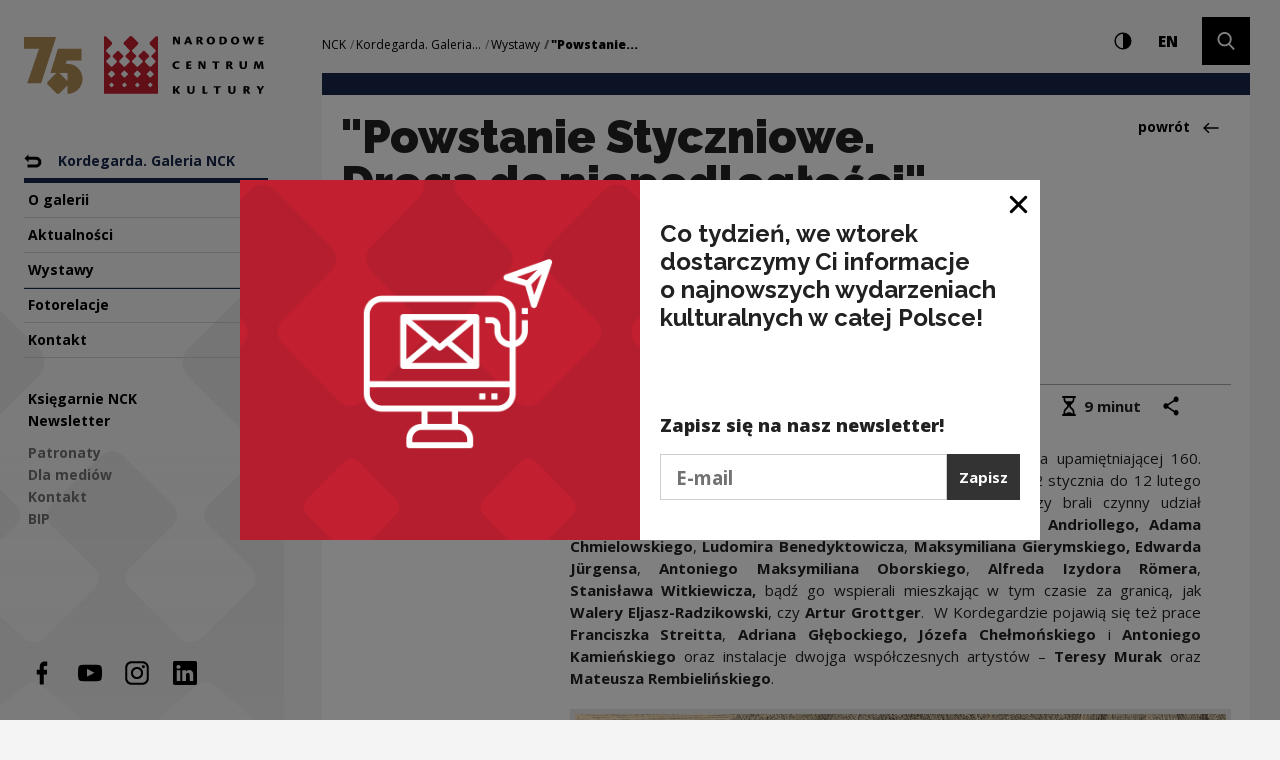

--- FILE ---
content_type: text/html; charset=UTF-8
request_url: https://nck.pl/kordegarda/wystawy/powstanie-styczniowe-droga-do-niepodleglosci-wystawa-w-kordegardzie-galerii-nck-
body_size: 30795
content:
<!DOCTYPE html>
<html xmlns="http://www.w3.org/1999/xhtml" itemscope itemtype="http://schema.org/WebPage" class="type-news" lang="pl">
<head>
	<meta name="viewport" content="width=device-width, initial-scale=1.0, maximum-scale=1">
	<link href="https://fonts.googleapis.com/css?family=Raleway:900,700,300&amp;subset=latin-ext" rel="stylesheet">
	<link href="https://fonts.googleapis.com/css?family=Open+Sans:300,400,700,800&amp;subset=latin-ext" rel="stylesheet">
	<script>
		document.documentElement.className += ' js index-loading';
	</script>
	<meta charset="utf-8" />
	<title>"Powstanie Styczniowe. Droga do niepodległości" Wystawa w Kordegardzie. Galerii NCK | Narodowe Centrum Kultury</title>
	<meta name="description" content="Na wystawie Narodowego Centrum Kultury w galerii Kordegarda upamiętniającej 160. rocznicę wybuchu Powstania Styczniowego przez miesiąc, tj. od 12 stycznia do 12 lutego będą prezentowane rysunki, grafiki i akwarele artystw, ktrzy brali czynny udział w Powstaniu, m.in. Kazimierza Alchimowicza, Michała Elwiro Andriollego, Adama Chmielowskiego, Ludomira Benedyktowicza, Maksymiliana Gierymskiego, Edwarda Jrgensa, Antoniego Maksymiliana Oborskiego, Alfreda Izydora Rmera, Stanisława Witkiewicza, bądź go wspierali mieszkając w tym czasie za granicą, jak Walery Eljasz-Radzikowski, czy Artur Grottger.  W Kordegardzie pojawią się też prace Franciszka Streitta, Adriana Głębockiego, Jzefa Chełmońskiego i Antoniego Kamieńskiego oraz instalacje dwojga wspłczesnych artystw  Teresy Murak oraz Mateusza Rembielińskiego." />
	<link rel="alternate" hreflang="pl" href="http://nck.pl/kordegarda/wystawy/powstanie-styczniowe-droga-do-niepodleglosci-wystawa-w-kordegardzie-galerii-nck-"/>
	<link rel="alternate" hreflang="en" href="http://nck.pl/en/kordegarda/wystawy/powstanie-styczniowe-droga-do-niepodleglosci-wystawa-w-kordegardzie-galerii-nck-"/>
 
	<link type="text/plain" rel="author" href="/humans.txt"/>
	<meta name="robots" content="index, follow" />
<link href='/local/dist/style.css?v=1.4.4' rel='stylesheet' type='text/css' title='' />
<script async src="https://www.googletagmanager.com/gtag/js?id=G-YYGN2XV1ZC"></script>
    <script>
      window.dataLayer = window.dataLayer || [];
      function gtag(){dataLayer.push(arguments);}
      gtag('js', new Date());
      gtag('config', 'G-YYGN2XV1ZC');
    </script><!-- Google Tag Manager -->
	<script>(function(w,d,s,l,i){w[l]=w[l]||[];w[l].push({'gtm.start':
	new Date().getTime(),event:'gtm.js'});var f=d.getElementsByTagName(s)[0],
	j=d.createElement(s),dl=l!='dataLayer'?'&l='+l:'';j.async=true;j.src=
	'https://www.googletagmanager.com/gtm.js?id='+i+dl;f.parentNode.insertBefore(j,f);
	})(window,document,'script','dataLayer','GTM-NWD692C');</script>
<!-- End Google Tag Manager --><!-- Hotjar Tracking Code for http://nck.pl -->
	<script type="text/plain" data-tracking-code-group="analytics" >
	    (function(h,o,t,j,a,r){
	        h.hj=h.hj||function(){(h.hj.q=h.hj.q||[]).push(arguments)};
	        h._hjSettings={hjid:1004188,hjsv:6};
	        a=o.getElementsByTagName('head')[0];
	        r=o.createElement('script');r.async=1;
	        r.src=t+h._hjSettings.hjid+j+h._hjSettings.hjsv;
	        a.appendChild(r);
	    })(window,document,'https://static.hotjar.com/c/hotjar-','.js?sv=');
	</script><link rel="apple-touch-icon" sizes="180x180" href="/local/images/icons/apple-touch-icon.png">
<link rel="icon" type="image/png" sizes="32x32" href="/local/images/icons/favicon-32x32.png">
<link rel="icon" type="image/png" sizes="16x16" href="/local/images/icons/favicon-16x16.png">
<link rel="manifest" href="/local/images/icons/manifest.json">
<link rel="mask-icon" href="/local/images/icons/safari-pinned-tab.svg" color="#b62a2f">
<meta name="theme-color" content="#ffffff">	<!-- Schema.org markup for Google+ -->
	<meta itemprop="name" content=""Powstanie Styczniowe. Droga do niepodległości" Wystawa w Kordegardzie. Galerii NCK | Narodowe Centrum Kultury">
	<meta itemprop="description" content="Na wystawie Narodowego Centrum Kultury w galerii Kordegarda upamiętniającej 160. rocznicę wybuchu Powstania Styczniowego przez miesiąc, tj. od 12 stycznia do 12 lutego będą prezentowane rysunki,">
	 <meta itemprop="image" content="http://nck.pl/upload/thumb/2023/01/800x800_www_mobilna_auto_640x640.jpg">
	<!-- Twitter Card data -->
	<meta name="twitter:card" content="summary_large_image">
	<meta name="twitter:title" content=""Powstanie Styczniowe. Droga do niepodległości" Wystawa w Kordegardzie. Galerii NCK | Narodowe Centrum Kultury">
	<meta name="twitter:description" content="Na wystawie Narodowego Centrum Kultury w galerii Kordegarda upamiętniającej 160. rocznicę wybuchu Powstania Styczniowego przez miesiąc, tj. od 12 stycznia do 12 lutego będą prezentowane rysunki,">
	<!-- Twitter Summary card images must be at least 120x120px -->
	<meta name="twitter:image" content="http://nck.pl/upload/thumb/2023/01/800x800_www_mobilna_auto_640x640.jpg">	<!-- Open Graph data -->
	<meta property="og:title" content=""Powstanie Styczniowe. Droga do niepodległości" Wystawa w Kordegardzie. Galerii NCK | Narodowe Centrum Kultury" />
	<meta property="og:type" content="article" />
	<meta property="og:url" content="http://nck.pl/kordegarda/wystawy/powstanie-styczniowe-droga-do-niepodleglosci-wystawa-w-kordegardzie-galerii-nck-" />
	<meta property="og:image" content="http://nck.pl/upload/thumb/2023/01/800x800_www_mobilna_auto_640x640.jpg" />	<meta property="og:description" content="Na wystawie Narodowego Centrum Kultury w galerii Kordegarda upamiętniającej 160. rocznicę wybuchu Powstania Styczniowego przez miesiąc, tj. od 12 stycznia do 12 lutego będą prezentowane rysunki," /> 
	<meta property="og:site_name" content="| Narodowe Centrum Kultury" />
	<!--[if lt IE 9]>
	<script src="http://html5shiv.googlecode.com/svn/trunk/html5.js"></script>
	<script src="http://css3-mediaqueries-js.googlecode.com/svn/trunk/css3-mediaqueries.js"></script>
	<![endif]-->
</head>
<body >
	<div id="stage" aria-atomic="true">
		<div id="sidebar-mobile" class="d-lg-none">
  <div class="inner text-center">
    <h1 class="sr-only as-focus-to" tabindex="-1">
      "Powstanie Styczniowe. Droga do niepodległości" Wystawa w Kordegardzie. Galerii NCK | Narodowe Centrum Kultury    </h1>
    <a href="#main-content" class="nck-f1 no-as" data-focus-to="#c-start">
      Przejdź do treści    </a>
    <button type="button" class="hamburger d-block d-lg-none mb-10" aria-expanded="false" aria-controls="sidebar-nav" aria-haspopup="true" data-label-expand="Włącz nawigację" data-label-collapse="Zamknij nawigację">
      <span></span>
      <span></span>
      <span></span>
      <span class="sr-only">Włącz nawigację</span>
    </button>
    <a href="/" class="d-block d-lg-none nck-logo mb-10 " aria-label="Narodowe Centrum Kultury">
  <span class="sr-only">Narodowe Centrum Kultury</span>
  <svg  class="logo-crown" style="" xmlns="http://www.w3.org/2000/svg" xml:space="preserve" width="43" height="45" overflow="visible" viewBox="-0.5 -0.5 43 45"><path d="M42 44V.988a.981.981 0 0 0-.986-.92.985.985 0 0 0-.709.295l-4.395 4.31a1.294 1.294 0 0 0 0 1.843l.061.06c.049.069.101.133.166.193l2.537 2.498v.01l1.314 1.285c.382.38.382 1 0 1.374L38.1 13.79l-.011-.006-.904.892a.939.939 0 0 0 0 1.34l.715.702.641.63 1.384 1.356a.941.941 0 0 1-.015 1.325l-3.188 3.131a.978.978 0 0 1-1.365 0l-3.185-3.131a.935.935 0 0 1 0-1.334v-.003l2.01-1.974.711-.702a.935.935 0 0 0 0-1.34l-3.184-3.127a.982.982 0 0 0-1.367 0l-3.184 3.127a.935.935 0 0 0 0 1.34l.718.702.531.521 1.483 1.463a.93.93 0 0 1-.01 1.327l-3.182 3.131a.983.983 0 0 1-1.369 0l-3.188-3.131a.94.94 0 0 1 0-1.337l.682-.671 2.044-2.004a.944.944 0 0 0 0-1.34l-1.703-1.673v-.009l-1.018-.999a.967.967 0 0 1 0-1.374l1.018-.995v-.015l3.151-3.096a1.29 1.29 0 0 0 0-1.843L21.938.375c-.513-.5-1.368-.5-1.878 0l-4.378 4.298a1.289 1.289 0 0 0 0 1.843l3.15 3.096v.015l1.016.995a.962.962 0 0 1 0 1.374l-1.016.999v.009l-1.704 1.673a.94.94 0 0 0 0 1.34l2.044 2.004.683.671a.94.94 0 0 1 0 1.337l-3.188 3.131a.98.98 0 0 1-1.367 0l-3.184-3.131a.932.932 0 0 1-.011-1.327l1.485-1.463.531-.521.716-.702a.937.937 0 0 0 0-1.34l-3.183-3.127a.984.984 0 0 0-1.368 0l-3.182 3.127a.932.932 0 0 0 0 1.34l.711.702 2.01 1.974v.003a.935.935 0 0 1 0 1.334L6.639 23.16a.976.976 0 0 1-1.363 0l-3.188-3.131a.941.941 0 0 1-.015-1.325l1.383-1.356.642-.63.712-.702a.937.937 0 0 0 0-1.34l-.903-.892-.009.006-1.888-1.854a.963.963 0 0 1 0-1.374l1.311-1.285v-.01L5.86 6.769c.067-.06.116-.124.165-.193l.059-.06a1.289 1.289 0 0 0 0-1.843L1.693.363a.988.988 0 0 0-.71-.295.977.977 0 0 0-.984.92V44H42zM4.077 37.671l1.656-1.536a.448.448 0 0 1 .641 0l1.494 1.536a.47.47 0 0 1 0 .656l-1.494 1.538a.448.448 0 0 1-.641 0l-1.495-1.538c-.177-.179-.338-.474-.161-.656zm5.719-8.76L7.491 30.83a.799.799 0 0 1-.986 0l-2.302-1.919a.516.516 0 0 1 0-.821l2.302-1.92a.799.799 0 0 1 .986 0l2.305 1.92a.515.515 0 0 1 0 .821zm4.34 8.76 1.535-1.536a.47.47 0 0 1 .659 0l1.534 1.536a.464.464 0 0 1 0 .656l-1.534 1.538a.47.47 0 0 1-.659 0l-1.535-1.538a.464.464 0 0 1 0-.656zm4.66-8.76-2.302 1.919a.799.799 0 0 1-.986 0l-2.304-1.919a.516.516 0 0 1 0-.821l2.304-1.92a.799.799 0 0 1 .986 0l2.302 1.92a.515.515 0 0 1 0 .821zm5.34 8.76 1.534-1.536a.468.468 0 0 1 .658 0l1.538 1.536a.468.468 0 0 1 0 .656l-1.538 1.538a.468.468 0 0 1-.658 0l-1.534-1.538a.464.464 0 0 1 0-.656zm4.661-8.76-2.303 1.919a.802.802 0 0 1-.988 0l-2.302-1.919c-.272-.228-.272-.597 0-.821l2.302-1.92a.802.802 0 0 1 .988 0l2.303 1.92c.27.224.27.594 0 .821zm6.339 8.76 1.535-1.536a.467.467 0 0 1 .657 0l1.534 1.536a.459.459 0 0 1 0 .656l-1.534 1.538a.467.467 0 0 1-.657 0l-1.535-1.538a.464.464 0 0 1 0-.656zm4.66-8.76-2.302 1.919a.805.805 0 0 1-.99 0l-2.298-1.919c-.274-.228-.274-.597 0-.821l2.298-1.92a.805.805 0 0 1 .99 0l2.302 1.92a.515.515 0 0 1 0 .821z"/></svg>  <svg  class="logo-typo" style="" xmlns="http://www.w3.org/2000/svg" xml:space="preserve" width="92" height="57" overflow="visible" viewBox="0 -0.5 92 57"><path d="M1.08 4.913c0 .911 0 1.527-.031 1.974.635.014 1.27-.012 1.493-.04.174-.043.269-.099.269-.309V3.976c0-.771 0-1.428-.08-2.241.603 1.204.843 1.653 1.494 2.745.729 1.261 1.159 1.876 1.412 2.198.128.168.27.208.493.208.412 0 1.762-.139 1.873-.153V2.057c0-.91.016-1.525.032-1.975-.239 0-1.097.014-1.461.044-.222.025-.302.055-.302.293v1.89c0 .827.016 1.386.112 2.451-.222-.616-.555-1.204-.952-1.861C4.987 2.114 4.13.645 3.828.252 3.732.14 3.605.083 3.415.083c-.174 0-2.049.044-2.414.084v.056l.08.266-.001 4.424zm16.262.562c.062.182.225.559.445 1.077.095.24.223.335.523.335.299 0 1.697-.04 1.903-.139v-.056a54.192 54.192 0 0 1-1.126-2.395c-.333-.796-1.111-2.688-1.794-4.1-.032-.058-.095-.114-.271-.114-.285 0-1.205.057-2.144.153l.033.227c-.588 1.342-2.367 4.999-2.889 6.257l.015.028c.38.07 1.079.139 1.635.139.271 0 .381-.04.477-.223.111-.237.412-.909.51-1.189h2.683zm-2.238-1.273c.396-1.066.698-1.822.891-2.354.174.461.396.993.889 2.354h-1.78zm11.316.039c.412-.028.764.14 1.018.589.332.615.73 1.315.903 1.539.334.435.683.547 1.286.547s1.096-.042 1.445-.125v-.057c-.271-.28-.604-.77-.953-1.359-.43-.714-.842-1.356-1.256-1.652.621-.252 1.461-.671 1.461-1.639 0-1.216-.871-2.002-3.238-2.002-1.348 0-2.715.225-2.841.267.017.266.017.533.017 1.05v3.542c0 .882 0 1.498-.031 1.945.236 0 1.586-.012 1.953-.04.143-.029.236-.069.236-.309V4.241zm0-3.008c.128-.03.382-.043.604-.043.668 0 1.097.393 1.097.994 0 .504-.302.728-.524.84-.222.112-.619.153-1.175.14l-.002-1.931zM38.562 0c-2.412 0-4.207 1.356-4.207 3.584C34.355 5.405 35.657 7 38.45 7c2.827 0 4.209-1.638 4.209-3.583C42.659 1.26 40.863 0 38.577 0h-.015zm-.126 1.246c1.191 0 1.857 1.022 1.857 2.297 0 1.387-.555 2.212-1.684 2.212-1.158 0-1.889-.882-1.889-2.311 0-1.54.872-2.198 1.698-2.198h.018zm8.522 5.474c.685.127 1.558.196 2.271.196 2.588 0 5.225-.727 5.225-3.458 0-1.387-.651-3.375-4.508-3.375-1.209 0-2.652.197-3.002.296.031.25.016.433.016 1.174l-.002 5.167zm2.208-5.376c.283-.028.555-.028.762-.028 1.078 0 2.158.572 2.158 2.114 0 2.045-1.635 2.297-2.27 2.297-.207 0-.51-.03-.65-.043v-4.34zM62.502 0c-2.412 0-4.206 1.356-4.206 3.584 0 1.821 1.3 3.416 4.095 3.416C65.217 7 66.6 5.362 66.6 3.417 66.6 1.26 64.803 0 62.52 0h-.018zm-.127 1.246c1.189 0 1.859 1.022 1.859 2.297 0 1.387-.558 2.212-1.685 2.212-1.157 0-1.89-.882-1.89-2.311 0-1.54.872-2.198 1.697-2.198h.019zm10.051 5.641c.602 0 1.414-.069 1.67-.096.221-.043.334-.21.428-.476.381-1.092 1.019-2.997 1.222-3.754.383 1.302.969 3.277 1.239 4.326.636 0 1.603-.056 1.682-.096.208-.085.288-.21.382-.435.522-1.204 1.222-2.886 1.745-4.089.432-1.022.604-1.54.637-1.623.111-.282.016-.448-.316-.493a32.406 32.406 0 0 0-1.43-.069c-.191.672-.588 1.85-1.459 4.37-.365-1.317-1.004-3.277-1.238-4.06-.082-.226-.189-.31-.445-.31-.443 0-1.096.084-1.684.267a.831.831 0 0 1-.016.448c-.443 1.386-1.017 3.262-1.189 3.766-.383-1.441-.905-3.051-1.146-3.878-.144-.503-.271-.603-.586-.603-.541 0-1.509.099-1.97.169.141.322.476 1.204.777 1.975.682 1.763 1.476 4.13 1.697 4.661zm13.129-.322.209.226c.314.04 1.094.096 2.682.096 1.332 0 1.589-.012 1.763-.083.365-.14.634-.561.793-1.176l-.015-.043c-.397.043-1.098.058-1.78.058-.92 0-1.271-.028-1.442-.07V4.06h1.715c.444 0 .762-.07 1.047-1.232h-2.762V1.429h1.271c.587 0 .967 0 1.154-.085.18-.141.399-.35.479-1.177h-3.032c-.748.015-1.398.099-2.111.141.029.49.029.854.029 1.358v4.899zM6.951 28.348c-.429.154-1.141.281-1.887.281-1.708 0-2.705-.883-2.705-2.184 0-1.387.965-2.113 2.341-2.113.649 0 1.284.153 1.537.25.159.055.285 0 .381-.056.157-.085.473-.687.425-.91-.235-.281-1.169-.616-2.42-.616C2.169 23 0 24.218 0 26.585 0 28.585 1.551 30 4.607 30c.806 0 1.599-.182 1.868-.336.237-.211.521-.755.521-1.272l-.045-.044zm6.701 1.218.205.225c.315.042 1.093.098 2.675.098 1.331 0 1.585-.013 1.757-.086.363-.139.634-.559.793-1.174l-.018-.043c-.396.043-1.092.057-1.772.057-.918 0-1.267-.027-1.44-.068v-1.513h1.711c.443 0 .758-.07 1.043-1.233h-2.754v-1.4h1.269c.584 0 .965 0 1.153-.083.177-.139.396-.351.478-1.176h-3.024c-.742.014-1.394.098-2.104.139.032.491.032.856.032 1.36v4.898h-.004zm12.024-1.652c0 .913 0 1.527-.031 1.975.633.014 1.267-.013 1.487-.041.175-.045.271-.098.271-.31v-2.561c0-.771 0-1.428-.078-2.241.601 1.204.837 1.653 1.486 2.743.729 1.261 1.155 1.878 1.41 2.201.127.166.268.207.488.207.411 0 1.757-.138 1.868-.152v-4.676c0-.909.019-1.526.032-1.973-.237 0-1.092.014-1.457.042-.221.027-.301.055-.301.293v1.889c0 .828.016 1.386.111 2.452-.224-.617-.557-1.205-.949-1.864-.445-.783-1.3-2.252-1.6-2.645-.096-.112-.225-.167-.412-.167-.176 0-2.042.042-2.406.083v.057l.078.266v4.423h.003zm16.021 1.792c0 .17.078.196.302.196.868 0 1.472-.026 1.946-.084-.016-.226-.047-.574-.047-1.316v-4.075h1.662c.394-.069.806-.292.947-1.259h-4.906c-1.266 0-1.646-.014-1.851-.056-.146.125-.444.533-.541 1.007-.03.183.063.308.285.308h2.2v5.279h.003zm13.481-2.463c.412-.029.76.14 1.014.588.33.617.729 1.317.901 1.54.335.434.681.546 1.281.546.604 0 1.092-.04 1.438-.125v-.058c-.267-.28-.601-.77-.947-1.356-.426-.715-.838-1.358-1.25-1.652.615-.252 1.455-.671 1.455-1.638 0-1.217-.869-2.001-3.228-2.001-1.347 0-2.709.222-2.835.266.016.266.016.532.016 1.05v3.541c0 .884 0 1.5-.031 1.945.236 0 1.582-.012 1.947-.041.143-.027.237-.068.237-.309l.002-2.296zm0-3.011c.124-.028.379-.042.602-.042.666 0 1.092.393 1.092.994 0 .504-.301.729-.521.841-.222.113-.619.154-1.172.139v-1.932zm13.147-.532c0-.519-.062-.615-.288-.615-.82 0-1.674.042-1.945.069.016.252.033.686.033 1.415v2.143c0 2.282 1.281 3.289 3.562 3.289 1.758 0 3.75-.42 3.75-3.555v-1.387c0-.895.018-1.54.049-1.973-.254 0-1.254 0-1.68.042-.188.013-.301.055-.301.293v3.319c0 1.485-.648 2.015-1.6 2.015-.901 0-1.581-.615-1.581-1.96V23.7h.001zm18.321-.224c-.461 1.107-1.222 2.899-1.508 3.599l-1.392-3.654c-.097-.239-.174-.335-.49-.335-.746 0-1.614.083-2.121.196l.019.293c-.383 2.284-.875 5-1.096 6.161.158.099 1.409.152 1.631.152.146 0 .207-.041.237-.207.158-1.542.507-3.488.558-4.775.358 1.163 1.297 3.863 1.611 4.873.491 0 1.377-.113 1.758-.211.713-2.03 1.33-3.64 1.584-4.563l.108 1.639c.111 1.775.175 2.365.224 2.995.017.154.062.252.285.252.346 0 1.787-.098 1.944-.154-.045-.363-.222-1.286-.377-2.407l-.521-3.91c-.033-.267-.158-.335-.332-.335-.442 0-1.899.097-2.121.196v.195h-.001zM1.046 55.688c0 .172.08.197.319.197.333 0 1.762-.025 1.921-.085-.017-.211-.047-.579-.047-1.317v-1.869c.349.58 1.397 1.971 1.968 2.722.365.479.59.58.859.58 1.065 0 1.906-.056 2.064-.114v-.07c-.604-.723-2.048-2.438-2.78-3.516.812-.918 2.018-2.18 2.383-2.648.222-.282.175-.426-.239-.481A14.8 14.8 0 0 0 6.083 49c-.62.824-1.715 2.012-2.843 3.415v-2.763c0-.525-.032-.652-.224-.652-.269 0-1.746.07-2.016.114.032.241.046.694.046 1.403v5.171zm16.28-6.063c0-.525-.064-.625-.286-.625-.825 0-1.685.042-1.952.07.016.255.032.695.032 1.433v2.167c0 2.311 1.284 3.33 3.573 3.33 1.763 0 3.762-.424 3.762-3.6v-1.402c0-.906.018-1.559.047-1.998-.252 0-1.252 0-1.68.042-.191.015-.303.058-.303.297v3.36c0 1.502-.652 2.037-1.605 2.037-.904 0-1.588-.62-1.588-1.982v-3.129zm12.953 5.936.205.228c.32.042 1.098.099 2.687.099 1.158 0 1.397-.014 1.604-.099.175-.113.637-.537.779-1.19l-.033-.027c-.43.043-.92.057-1.731.057-.776 0-1.126-.027-1.315-.07l.014-4.945c0-.51-.047-.608-.284-.608-.765 0-1.685.058-1.954.084.032.241.032.694.032 1.349v5.125h-.004zm13.391.141c0 .17.079.198.303.198.873 0 1.478-.028 1.953-.086-.016-.226-.049-.578-.049-1.332v-4.121h1.668c.398-.071.809-.299.952-1.277h-4.923c-1.27 0-1.65-.014-1.857-.055-.144.127-.445.537-.54 1.02-.032.186.063.312.284.312h2.209v5.341zm14.153-6.077c0-.525-.065-.625-.288-.625-.824 0-1.684.042-1.953.07.016.255.033.695.033 1.433v2.167c0 2.311 1.285 3.33 3.572 3.33 1.763 0 3.764-.424 3.764-3.6v-1.402c0-.906.016-1.559.05-1.998-.255 0-1.256 0-1.685.042-.191.015-.303.058-.303.297v3.36c0 1.502-.65 2.037-1.604 2.037-.904 0-1.587-.62-1.587-1.982l.001-3.129zm15.113 3.584c.412-.029.764.141 1.016.594.334.624.73 1.334.906 1.559.334.439.683.555 1.287.555.604 0 1.097-.043 1.443-.128v-.059c-.27-.283-.602-.779-.951-1.375-.431-.722-.843-1.375-1.254-1.672.619-.254 1.459-.681 1.459-1.656 0-1.234-.871-2.027-3.24-2.027-1.349 0-2.717.227-2.843.27.019.27.019.539.019 1.062v3.586c0 .893 0 1.516-.032 1.968.235 0 1.589-.014 1.952-.04.142-.031.238-.07.238-.312v-2.325zm0-3.045c.129-.03.381-.045.604-.045.666 0 1.097.398 1.097 1.007 0 .511-.302.735-.525.851-.221.112-.619.154-1.174.142v-1.954h-.002zm13.291 5.51c0 .186.094.212.283.212 1.08 0 1.463-.026 1.971-.085-.016-.24-.047-.594-.047-1.318v-1.387c0-.156.096-.312.158-.412.176-.252 2.08-2.806 2.303-3.158.113-.17.189-.326-.062-.397-.335-.087-.765-.129-1.623-.129-.237.384-.983 1.672-1.589 2.592-.461-.779-.807-1.373-1.236-2.025-.302-.467-.414-.567-.653-.567-.461 0-1.604.1-2.131.198v.058c.319.383 1.098 1.458 1.986 2.65.316.438.43.648.523.834.078.129.113.256.113.469v2.465h.004z"/></svg>  </a>  </div>
</div>

		<div id="sidebar">
			<div id="sidebar-nav" class="item-sidebar" data-as-view="sidebar" data-as-id="sidebar-195822469">
  <div class="crown-wrapper d-none d-lg-block">
    <svg  class="crown" style="" xmlns="http://www.w3.org/2000/svg" xml:space="preserve" width="43" height="45" overflow="visible" viewBox="-0.5 -0.5 43 45"><path d="M42 44V.988a.981.981 0 0 0-.986-.92.985.985 0 0 0-.709.295l-4.395 4.31a1.294 1.294 0 0 0 0 1.843l.061.06c.049.069.101.133.166.193l2.537 2.498v.01l1.314 1.285c.382.38.382 1 0 1.374L38.1 13.79l-.011-.006-.904.892a.939.939 0 0 0 0 1.34l.715.702.641.63 1.384 1.356a.941.941 0 0 1-.015 1.325l-3.188 3.131a.978.978 0 0 1-1.365 0l-3.185-3.131a.935.935 0 0 1 0-1.334v-.003l2.01-1.974.711-.702a.935.935 0 0 0 0-1.34l-3.184-3.127a.982.982 0 0 0-1.367 0l-3.184 3.127a.935.935 0 0 0 0 1.34l.718.702.531.521 1.483 1.463a.93.93 0 0 1-.01 1.327l-3.182 3.131a.983.983 0 0 1-1.369 0l-3.188-3.131a.94.94 0 0 1 0-1.337l.682-.671 2.044-2.004a.944.944 0 0 0 0-1.34l-1.703-1.673v-.009l-1.018-.999a.967.967 0 0 1 0-1.374l1.018-.995v-.015l3.151-3.096a1.29 1.29 0 0 0 0-1.843L21.938.375c-.513-.5-1.368-.5-1.878 0l-4.378 4.298a1.289 1.289 0 0 0 0 1.843l3.15 3.096v.015l1.016.995a.962.962 0 0 1 0 1.374l-1.016.999v.009l-1.704 1.673a.94.94 0 0 0 0 1.34l2.044 2.004.683.671a.94.94 0 0 1 0 1.337l-3.188 3.131a.98.98 0 0 1-1.367 0l-3.184-3.131a.932.932 0 0 1-.011-1.327l1.485-1.463.531-.521.716-.702a.937.937 0 0 0 0-1.34l-3.183-3.127a.984.984 0 0 0-1.368 0l-3.182 3.127a.932.932 0 0 0 0 1.34l.711.702 2.01 1.974v.003a.935.935 0 0 1 0 1.334L6.639 23.16a.976.976 0 0 1-1.363 0l-3.188-3.131a.941.941 0 0 1-.015-1.325l1.383-1.356.642-.63.712-.702a.937.937 0 0 0 0-1.34l-.903-.892-.009.006-1.888-1.854a.963.963 0 0 1 0-1.374l1.311-1.285v-.01L5.86 6.769c.067-.06.116-.124.165-.193l.059-.06a1.289 1.289 0 0 0 0-1.843L1.693.363a.988.988 0 0 0-.71-.295.977.977 0 0 0-.984.92V44H42zM4.077 37.671l1.656-1.536a.448.448 0 0 1 .641 0l1.494 1.536a.47.47 0 0 1 0 .656l-1.494 1.538a.448.448 0 0 1-.641 0l-1.495-1.538c-.177-.179-.338-.474-.161-.656zm5.719-8.76L7.491 30.83a.799.799 0 0 1-.986 0l-2.302-1.919a.516.516 0 0 1 0-.821l2.302-1.92a.799.799 0 0 1 .986 0l2.305 1.92a.515.515 0 0 1 0 .821zm4.34 8.76 1.535-1.536a.47.47 0 0 1 .659 0l1.534 1.536a.464.464 0 0 1 0 .656l-1.534 1.538a.47.47 0 0 1-.659 0l-1.535-1.538a.464.464 0 0 1 0-.656zm4.66-8.76-2.302 1.919a.799.799 0 0 1-.986 0l-2.304-1.919a.516.516 0 0 1 0-.821l2.304-1.92a.799.799 0 0 1 .986 0l2.302 1.92a.515.515 0 0 1 0 .821zm5.34 8.76 1.534-1.536a.468.468 0 0 1 .658 0l1.538 1.536a.468.468 0 0 1 0 .656l-1.538 1.538a.468.468 0 0 1-.658 0l-1.534-1.538a.464.464 0 0 1 0-.656zm4.661-8.76-2.303 1.919a.802.802 0 0 1-.988 0l-2.302-1.919c-.272-.228-.272-.597 0-.821l2.302-1.92a.802.802 0 0 1 .988 0l2.303 1.92c.27.224.27.594 0 .821zm6.339 8.76 1.535-1.536a.467.467 0 0 1 .657 0l1.534 1.536a.459.459 0 0 1 0 .656l-1.534 1.538a.467.467 0 0 1-.657 0l-1.535-1.538a.464.464 0 0 1 0-.656zm4.66-8.76-2.302 1.919a.805.805 0 0 1-.99 0l-2.298-1.919c-.274-.228-.274-.597 0-.821l2.298-1.92a.805.805 0 0 1 .99 0l2.302 1.92a.515.515 0 0 1 0 .821z"/></svg>  </div>
  <div class="inner">
    <h1 class="sr-only as-focus-to" tabindex="-1">
      "Powstanie Styczniowe. Droga do niepodległości" Wystawa w Kordegardzie. Galerii NCK | Narodowe Centrum Kultury    </h1>
    <a href="#main-content" class="nck-f1 no-as" data-focus-to="#c-start">
      Przejdź do treści    </a>
    <a href="/" class="d-none d-lg-block nck-logo nck-logo-75 mb-50 " aria-label="Narodowe Centrum Kultury">
  <span class="sr-only">Narodowe Centrum Kultury</span>
  <svg class="" style="" xmlns="http://www.w3.org/2000/svg" viewBox="0 0 543 131"><path fill="#C12030" d="M300.16.217c-.78 0-1.53.31-2.06.88l-12.8 12.78c-1.49 1.51-1.49 3.97 0 5.47l.18.17c.14.2.29.39.48.57l7.39 7.41v.03l3.83 3.81c1.11 1.13 1.11 2.97 0 4.08l-5.49 5.51-.03-.02-2.63 2.64a2.83 2.83 0 0 0 0 3.98l2.08 2.07 1.87 1.87 4.03 4.02c1.04 1.11 1.02 2.86-.05 3.93l-9.29 9.28a2.8 2.8 0 0 1-3.97 0l-9.27-9.28c-1.08-1.08-1.08-2.86 0-3.95l7.93-7.94a2.83 2.83 0 0 0 0-3.98l-9.27-9.27a2.83 2.83 0 0 0-3.98 0l-9.27 9.27a2.83 2.83 0 0 0 0 3.98l2.09 2.07 1.55 1.55 4.31 4.34a2.78 2.78 0 0 1-.03 3.93l-9.27 9.28c-1.1 1.1-2.89 1.1-3.99 0l-9.28-9.28c-1.08-1.08-1.08-2.87 0-3.97l1.99-1.99 5.95-5.94a2.85 2.85 0 0 0 0-3.98l-4.97-4.96v-.03l-2.96-2.96c-1.11-1.11-1.11-2.95 0-4.08l2.96-2.96v-.04l9.18-9.18c1.5-1.5 1.5-3.95 0-5.47l-12.75-12.74c-1.49-1.49-3.98-1.49-5.47 0l-12.75 12.74c-1.5 1.51-1.5 3.97 0 5.47l9.17 9.18v.04l2.96 2.96a2.897 2.897 0 0 1 0 4.08l-2.96 2.96v.03l-4.96 4.96a2.83 2.83 0 0 0 0 3.98l5.95 5.94 1.99 1.99c1.08 1.09 1.08 2.89 0 3.97l-9.29 9.28a2.813 2.813 0 0 1-3.98 0l-9.27-9.28a2.79 2.79 0 0 1-.03-3.93l4.33-4.34 1.55-1.55 2.09-2.07a2.83 2.83 0 0 0 0-3.98l-9.27-9.27c-1.09-1.09-2.88-1.09-3.98 0l-9.27 9.27a2.813 2.813 0 0 0 0 3.98l2.07 2.07 5.86 5.85c1.08 1.11 1.08 2.89 0 3.97l-9.29 9.28a2.8 2.8 0 0 1-3.97 0l-9.29-9.28c-1.08-1.07-1.08-2.82-.05-3.93l4.03-4.02 1.87-1.87 2.07-2.07c1.1-1.09 1.1-2.89 0-3.98l-2.63-2.64-.03.02-5.49-5.51c-1.12-1.11-1.12-2.94 0-4.08l3.81-3.81v-.03l7.39-7.41c.19-.17.33-.37.48-.57l.17-.17c1.51-1.5 1.51-3.95 0-5.47l-12.78-12.78c-.53-.57-1.29-.88-2.07-.88-1.52 0-2.8 1.2-2.87 2.72v127.551h122.3V2.938c-.07-1.52-1.35-2.72-2.87-2.72zm-97.19 111.18-4.02 4.03c-.48.47-1.25.47-1.73 0l-4.02-4.03c-.48-.47-.91-1.25-.43-1.72l4.46-4.019a1.22 1.22 0 0 1 1.73 0l4.02 4.019c.48.47.48 1.25 0 1.72zm2.47-24.1-6.04 6.05c-.71.71-1.87.71-2.58 0l-6.04-6.05c-.71-.71-.71-1.87 0-2.58l6.04-6.04c.71-.71 1.87-.71 2.58 0l6.04 6.04c.71.71.71 1.87 0 2.58m26.73 24.1-4.02 4.03c-.48.47-1.25.47-1.73 0l-4.02-4.03c-.48-.47-.48-1.25 0-1.72l4.02-4.019a1.22 1.22 0 0 1 1.73 0l4.02 4.019c.48.47.48 1.25 0 1.72m2.46-24.1-6.03 6.05c-.71.71-1.88.71-2.59 0l-6.04-6.05c-.71-.71-.71-1.87 0-2.58l6.04-6.04a1.84 1.84 0 0 1 2.59 0l6.03 6.04c.71.71.71 1.87 0 2.58m26.74 24.1-4.03 4.03c-.47.47-1.25.47-1.73 0l-4.02-4.03c-.48-.47-.48-1.25 0-1.72l4.02-4.019a1.22 1.22 0 0 1 1.73 0l4.03 4.019c.47.47.47 1.25 0 1.72m2.42-24.1-6.04 6.05c-.71.71-1.87.71-2.6 0l-6.03-6.05c-.71-.71-.71-1.87 0-2.58l6.03-6.04c.72-.71 1.88-.71 2.6 0l6.04 6.04c.71.71.71 1.87 0 2.58m26.77 24.1-4.02 4.03c-.48.47-1.25.47-1.73 0l-4.02-4.03c-.47-.47-.47-1.25 0-1.72l4.02-4.019a1.22 1.22 0 0 1 1.73 0l4.02 4.019c.48.47.48 1.25 0 1.72m2.42-24.1-6.03 6.05c-.72.71-1.87.71-2.6 0l-6.02-6.05a1.81 1.81 0 0 1 0-2.58l6.02-6.04c.73-.71 1.89-.71 2.6 0l6.03 6.04c.72.71.72 1.87 0 2.58"/><path fill="#000" d="m530.49 18.148.48.58c.72.1 2.51.25 6.14.25 3.05 0 3.64-.03 4.04-.21.84-.36 1.45-1.44 1.82-3.02l-.03-.11c-.91.11-2.51.15-4.08.15-2.1 0-2.91-.07-3.31-.18v-3.88h3.93c1.02 0 1.75-.18 2.4-3.16h-6.33v-3.59h2.91c1.34 0 2.22 0 2.65-.22.41-.36.91-.89 1.1-3.02h-6.95c-1.71.04-3.2.25-4.84.36.07 1.26.07 2.19.07 3.48v12.56m-30.07.84c1.38 0 3.24-.18 3.82-.25.51-.11.76-.54.98-1.22.87-2.8 2.33-7.68 2.8-9.63.88 3.34 2.22 8.4 2.84 11.09 1.45 0 3.67-.14 3.85-.25.47-.22.66-.54.88-1.11 1.19-3.08 2.8-7.4 4-10.48.98-2.62 1.39-3.95 1.46-4.16.26-.72.03-1.15-.73-1.27-1.24-.1-2.98-.18-3.27-.18-.44 1.72-1.35 4.74-3.34 11.21-.83-3.38-2.3-8.4-2.84-10.41-.19-.58-.43-.79-1.02-.79-1.02 0-2.51.22-3.86.68.03.11.11.58-.04 1.15-1.02 3.55-2.33 8.36-2.73 9.65-.87-3.7-2.07-7.82-2.62-9.94-.33-1.29-.62-1.54-1.34-1.54-1.24 0-3.46.25-4.52.43.33.83 1.09 3.09 1.78 5.06 1.56 4.52 3.38 10.59 3.89 11.95M477.4 4.508c2.73 0 4.26 2.62 4.26 5.89 0 3.55-1.27 5.67-3.86 5.67s-4.33-2.26-4.33-5.93c0-3.95 2-5.64 3.89-5.64h.04zm.29-3.19c-5.52 0-9.63 3.48-9.63 9.19 0 4.67 2.98 8.76 9.38 8.76s9.64-4.2 9.64-9.19c0-5.53-4.11-8.76-9.35-8.76zm-30.54 3.44c.65-.07 1.27-.07 1.74-.07 2.47 0 4.95 1.47 4.95 5.42 0 5.24-3.74 5.89-5.2 5.89-.47 0-1.17-.07-1.49-.11zm-5.06 13.79c1.56.33 3.57.5 5.2.5 5.93 0 11.96-1.86 11.96-8.87 0-3.55-1.49-8.65-10.32-8.65-2.77 0-6.07.5-6.88.76.07.65.04 1.11.04 3.01zm-19.52-14.04c2.73 0 4.26 2.62 4.26 5.89 0 3.55-1.27 5.67-3.86 5.67s-4.33-2.26-4.33-5.93c0-3.95 2-5.64 3.89-5.64h.04zm.29-3.19c-5.52 0-9.64 3.48-9.64 9.19 0 4.67 2.98 8.76 9.38 8.76s9.64-4.2 9.64-9.19c0-5.53-4.11-8.76-9.35-8.76zm-27.81 3.16c.29-.08.88-.11 1.38-.11 1.53 0 2.51 1.01 2.51 2.55 0 1.29-.69 1.86-1.2 2.15-.5.29-1.42.39-2.69.36zm0 7.71c.95-.07 1.75.36 2.33 1.51.76 1.58 1.68 3.38 2.07 3.95.76 1.12 1.56 1.4 2.94 1.4s2.51-.11 3.31-.32v-.14c-.62-.72-1.38-1.97-2.18-3.48-.98-1.83-1.93-3.48-2.88-4.23 1.42-.65 3.35-1.72 3.35-4.2 0-3.12-2-5.13-7.42-5.13-3.09 0-6.22.58-6.51.68.04.68.04 1.37.04 2.69v9.08c0 2.26 0 3.84-.07 4.99.55 0 3.64-.03 4.47-.1.32-.07.54-.18.54-.79v-5.89zm-25.92-.1c.91-2.73 1.6-4.67 2.04-6.03.4 1.18.91 2.55 2.03 6.03zm5.13 3.26c.14.47.51 1.43 1.02 2.76.22.61.5.86 1.19.86s3.89-.1 4.36-.36v-.14c-.55-1.22-1.31-2.94-2.58-6.14-.76-2.04-2.55-6.89-4.11-10.51-.07-.15-.22-.29-.62-.29-.65 0-2.76.14-4.91.39l.07.58c-1.35 3.44-5.42 12.82-6.62 16.04l.04.07c.87.18 2.47.36 3.74.36.62 0 .87-.1 1.09-.57.26-.61.95-2.33 1.17-3.05h6.159999999999999m-37.24-1.44c0 2.33 0 3.91-.07 5.06 1.45.03 2.91-.03 3.42-.1.4-.11.62-.25.62-.79v-6.57c0-1.97 0-3.66-.18-5.74 1.38 3.09 1.93 4.24 3.42 7.04 1.67 3.23 2.65 4.81 3.23 5.63.29.43.62.54 1.13.54.94 0 4.04-.36 4.29-.39V6.597c0-2.33.04-3.91.07-5.06-.55 0-2.51.04-3.35.11-.51.07-.69.14-.69.75v4.84c0 2.12.04 3.55.26 6.29-.51-1.58-1.27-3.09-2.18-4.77-1.02-2.01-2.98-5.78-3.67-6.79-.22-.29-.51-.43-.95-.43-.4 0-4.69.11-5.53.22v.14l.19.68v11.35zM534.71 58.108c-1.06 2.84-2.81 7.44-3.46 9.23l-3.2-9.37c-.22-.61-.4-.86-1.12-.86-1.71 0-3.71.22-4.87.5l.04.75c-.88 5.86-2.01 12.82-2.51 15.8.36.26 3.24.4 3.74.4.34 0 .47-.11.55-.53.37-3.95 1.17-8.94 1.28-12.24.83 2.98 2.98 9.91 3.7 12.49 1.13 0 3.16-.29 4.03-.54 1.64-5.21 3.06-9.34 3.64-11.7l.25 4.2c.26 4.55.4 6.07.51 7.68.04.39.15.65.66.65.8 0 4.11-.25 4.47-.4-.1-.93-.5-3.3-.86-6.17l-1.2-10.02c-.07-.68-.36-.86-.76-.86-1.02 0-4.36.25-4.87.5v.5m-42.1.57c0-1.33-.14-1.58-.66-1.58-1.88 0-3.84.11-4.47.18.04.65.07 1.76.07 3.63v5.5c0 5.85 2.95 8.43 8.18 8.43 4.04 0 8.62-1.08 8.62-9.12v-3.55c0-2.3.04-3.95.11-5.06-.58 0-2.88 0-3.86.11-.44.03-.69.14-.69.75v8.51c0 3.81-1.49 5.16-3.68 5.16-2.07 0-3.63-1.58-3.63-5.02v-7.93zm-30.2 1.36c.29-.07.87-.11 1.38-.11 1.53 0 2.51 1.01 2.51 2.55 0 1.29-.69 1.87-1.19 2.15-.51.29-1.42.4-2.69.36v-4.95zm0 7.72c.95-.07 1.74.36 2.33 1.51.76 1.58 1.68 3.38 2.07 3.95.77 1.11 1.56 1.4 2.94 1.4s2.51-.1 3.31-.32v-.14c-.61-.72-1.38-1.97-2.18-3.48-.98-1.84-1.93-3.48-2.87-4.24 1.42-.65 3.34-1.72 3.34-4.2 0-3.12-2-5.13-7.41-5.13-3.09 0-6.22.57-6.51.68.03.68.03 1.37.03 2.69v9.08c0 2.27 0 3.84-.07 4.99.54 0 3.63-.03 4.47-.11.33-.07.55-.18.55-.79v-5.89m-30.95 6.32c0 .43.18.5.69.5 2 0 3.38-.07 4.47-.21-.04-.58-.11-1.47-.11-3.38v-10.45h3.82c.91-.18 1.85-.75 2.18-3.23h-11.27c-2.91 0-3.78-.04-4.25-.14-.33.32-1.02 1.37-1.24 2.59-.07.46.15.79.66.79h5.06v13.54zm-36.8-4.6c0 2.34 0 3.92-.07 5.06 1.45.03 2.91-.03 3.41-.11.4-.11.62-.25.62-.79v-6.57c0-1.97 0-3.66-.18-5.75 1.38 3.09 1.93 4.24 3.42 7.04 1.67 3.24 2.65 4.82 3.24 5.64.29.43.62.53 1.12.53.95 0 4.04-.36 4.29-.4v-11.99c0-2.33.04-3.91.07-5.06-.55 0-2.51.04-3.35.11-.51.07-.69.14-.69.75v4.84c0 2.12.03 3.56.26 6.29-.52-1.58-1.28-3.09-2.18-4.78-1.02-2.01-2.98-5.78-3.67-6.78-.22-.29-.51-.43-.95-.43-.4 0-4.69.11-5.53.22v.14l.18.68v11.34zm-27.62 4.24.47.57c.73.11 2.51.25 6.14.25 3.06 0 3.64-.03 4.03-.22.84-.36 1.46-1.43 1.82-3.01l-.04-.11c-.91.11-2.51.15-4.07.15-2.11 0-2.91-.07-3.31-.18v-3.88h3.93c1.02 0 1.74-.18 2.39-3.17h-6.32v-3.59h2.91c1.34 0 2.22 0 2.65-.22.4-.36.91-.9 1.09-3.01h-6.95c-1.71.03-3.2.25-4.83.36.07 1.26.07 2.19.07 3.49v12.56zm-15.39-3.13c-.98.4-2.62.72-4.33.72-3.92 0-6.21-2.27-6.21-5.6 0-3.55 2.22-5.42 5.38-5.42 1.49 0 2.95.39 3.53.64.36.14.66 0 .88-.14.36-.22 1.09-1.76.98-2.33-.54-.72-2.69-1.58-5.56-1.58-5.64 0-10.62 3.12-10.62 9.19 0 5.13 3.56 8.75 10.58 8.75 1.85 0 3.67-.46 4.29-.86.55-.54 1.2-1.94 1.2-3.26l-.1-.12zM531.98 130.028c0 .47.22.53.65.53 2.47 0 3.35-.07 4.51-.21-.04-.61-.11-1.51-.11-3.34v-3.51c0-.39.22-.79.36-1.04.4-.64 4.76-7.11 5.27-8 .26-.43.43-.83-.15-1.01-.76-.22-1.74-.32-3.71-.32-.55.97-2.25 4.23-3.64 6.57-1.05-1.97-1.85-3.48-2.83-5.14-.69-1.18-.95-1.43-1.49-1.43-1.05 0-3.67.25-4.88.5v.14c.73.97 2.51 3.7 4.55 6.72.73 1.11.98 1.64 1.2 2.11.18.32.26.65.26 1.18v6.25m-30.41-13.97c.29-.07.87-.11 1.38-.11 1.53 0 2.51 1.01 2.51 2.55 0 1.29-.69 1.87-1.2 2.16s-1.42.39-2.69.36v-4.96m0 7.72c.94-.07 1.75.36 2.32 1.51.76 1.58 1.67 3.38 2.08 3.95.76 1.12 1.56 1.41 2.95 1.41s2.51-.11 3.31-.33v-.14c-.62-.72-1.38-1.97-2.18-3.48-.98-1.83-1.93-3.48-2.87-4.24 1.42-.64 3.34-1.72 3.34-4.2 0-3.12-2-5.14-7.42-5.14-3.09 0-6.22.57-6.51.68.04.68.04 1.37.04 2.69v9.08c0 2.26 0 3.84-.07 4.98.54 0 3.64-.03 4.47-.1.33-.08.55-.18.55-.79v-5.89zm-34.6-9.08c0-1.33-.15-1.58-.66-1.58-1.89 0-3.86.1-4.47.18.03.65.08 1.76.08 3.63v5.49c0 5.86 2.94 8.43 8.18 8.43 4.03 0 8.62-1.07 8.62-9.12v-3.55c0-2.3.03-3.95.11-5.06-.58 0-2.87 0-3.86.1-.44.04-.69.15-.69.75v8.52c0 3.8-1.49 5.16-3.67 5.16s-3.63-1.58-3.63-5.03v-7.93zm-32.4 15.4c0 .43.18.5.69.5 2 0 3.38-.07 4.47-.22-.04-.57-.11-1.47-.11-3.38v-10.44h3.82c.91-.18 1.85-.75 2.18-3.24h-11.26c-2.91 0-3.78-.03-4.26-.14-.33.32-1.02 1.36-1.24 2.58-.07.47.14.79.65.79h5.06v13.549999999999999m-30.65-.36.47.58c.73.11 2.51.25 6.15.25 2.65 0 3.2-.03 3.67-.25.4-.29 1.46-1.36 1.78-3.02l-.07-.07c-.99.11-2.11.14-3.97.14s-2.58-.07-3.02-.18l.04-12.53c0-1.29-.11-1.54-.66-1.54-1.75 0-3.86.14-4.47.21.07.61.07 1.76.07 3.42v12.99zm-29.66-15.04c0-1.33-.14-1.58-.65-1.58-1.89 0-3.86.1-4.47.18.03.65.07 1.76.07 3.63v5.49c0 5.86 2.94 8.43 8.18 8.43 4.04 0 8.61-1.07 8.61-9.12v-3.55c0-2.3.04-3.95.11-5.06-.58 0-2.87 0-3.85.1-.44.04-.69.15-.69.75v8.52c0 3.8-1.49 5.16-3.68 5.16-2.07 0-3.63-1.58-3.63-5.03v-7.93zm-37.27 15.36c0 .43.18.5.73.5.76 0 4.04-.07 4.4-.21-.04-.54-.1-1.47-.1-3.34v-4.73c.8 1.47 3.19 4.99 4.5 6.89.83 1.22 1.35 1.47 1.97 1.47 2.44 0 4.36-.14 4.72-.29v-.18c-1.38-1.83-4.69-6.17-6.36-8.91 1.86-2.33 4.62-5.52 5.46-6.71.51-.72.4-1.08-.55-1.22-.87-.11-2.36-.21-3.24-.21-1.42 2.09-3.93 5.1-6.5 8.65v-7c0-1.33-.07-1.65-.51-1.65-.62 0-4 .18-4.62.29.07.61.11 1.76.11 3.55v13.11z"/><path fill="#AF8C55" d="M99.57 62.918c-.36-.01-.72-.02-1.08-.02h-4.23l1.94-7.28H130v-26.65H76.7l-16.95 54.45h11.97c.58 0 .87.7.46 1.11-4.11 4.07-17.91 17.86-17.91 17.86l-.14.15a5.6 5.6 0 0 0-1.64 3.97c0 1.44.54 2.88 1.64 3.97l.14.15 18.45 18.46a5.63 5.63 0 0 0 3.98 1.64c1.44 0 2.89-.55 3.97-1.64l17.29-17.31c.21-.21.56-.06.56.23v18.71c18.73 0 33.92-15.19 33.92-33.91s-14.61-33.33-32.84-33.9zm-1.64 38.32c-2.56-2.55-13.24-13.22-16.76-16.71a.65.65 0 0 1 .46-1.11h16.86v17.6c0 .29-.35.44-.55.23zM0 2.338h72.68l-33.92 104.17H7.27l26.65-77.52H0z"/></svg></a>    <nav class="menus-wrapper">
      <h2 class="sr-only">Nawigacja</h2>
      <div class="item-menu mb-20">
  <ul class="main-menu list-unstyled mb-30">
      <li class="parent-item" style="border-bottom-color: #152649;">
        <a class="parent-link" href="/" style="color: #152649;">
          <svg class="i-m" style="" xmlns="http://www.w3.org/2000/svg" width="1420" height="1420" viewBox="-33 -141 1065 1065"><path d="M679.93 141.727H239.742v-150.5L-2.02 233l241.762 241.762V319.215H679.93c76.644 0 139.004 62.36 139.004 139.004 0 76.648-62.36 139-139.004 139H177.934v177.488H679.93c174.511 0 316.488-141.973 316.488-316.488S854.441 141.727 679.93 141.727zm0 0"/></svg>          <span> </span>
          <strong class="sr-only">Powrót do: NCK</strong>
        </a>
        <a href="/kordegarda" class="item-link">
          <span style="color: #152649">Kordegarda. Galeria NCK</span>
        </a>
      </li>
      <li class="menu-item menu-level1 menu-item-735889437 "><a href="/kordegarda/o-galerii" data-id="735889437">O galerii<div class="" style="background-color: #152649;"></div></a><span class="mi-icon" tabindex="-1" aria-hidden="true">></span></li><li class="menu-item menu-level1 menu-item-846464480 "><a href="/kordegarda/aktualnosci-" data-id="846464480">Aktualności <div class="" style="background-color: #152649;"></div></a><span class="mi-icon" tabindex="-1" aria-hidden="true">></span></li><li class="menu-item menu-level1 menu-item-699470840 active"><a href="/kordegarda/wystawy" data-id="699470840">Wystawy<div class="" style="background-color: #152649;"></div></a><span class="mi-icon" tabindex="-1" aria-hidden="true">></span></li><li class="menu-item menu-level1 menu-item-507722642 "><a href="/kordegarda/fotorelacje" data-id="507722642">Fotorelacje<div class="" style="background-color: #152649;"></div></a><span class="mi-icon" tabindex="-1" aria-hidden="true">></span></li><li class="menu-item menu-level1 menu-item-350352577 "><a href="/kordegarda/kontakt" data-id="350352577">Kontakt<div class="" style="background-color: #152649;"></div></a><span class="mi-icon" tabindex="-1" aria-hidden="true">></span></li>  </ul>
    <ul class="secoundary-menu list-unstyled mb-30">
    <li class="menu-item menu-level1 menu-item-7926 "><a href="/wydawnictwo/ksiegarnia-sklep" data-id="7926">Księgarnie NCK<div class="" style="background-color: #939314;"></div></a><span class="mi-icon" tabindex="-1" aria-hidden="true">></span></li><li class="menu-item menu-level1 menu-item-7789 "><a href="/newsletter" data-id="7789">Newsletter<div class="" style="background-color: #B4292D;"></div></a><span class="mi-icon" tabindex="-1" aria-hidden="true">></span></li><li class="menu-item menu-level1 menu-item-968949063 "><a href="/patronaty" data-id="968949063">Patronaty <div class="" style="background-color: #B4292D;"></div></a><span class="mi-icon" tabindex="-1" aria-hidden="true">></span></li><li class="menu-item menu-level1 menu-item-304814107 "><a href="/dla-mediow" data-id="304814107">Dla mediów<div class="" style="background-color: #B4292D;"></div></a><span class="mi-icon" tabindex="-1" aria-hidden="true">></span></li><li class="menu-item menu-level1 menu-item-7825 "><a href="/instytucja/kontakt" data-id="7825">Kontakt<div class="" style="background-color: #B4292D;"></div></a><span class="mi-icon" tabindex="-1" aria-hidden="true">></span></li><li class="menu-item menu-level1 menu-item-7792 "><a href="/bip" data-id="7792">BIP<div class="" style="background-color: #3C3C3C;"></div></a><span class="mi-icon" tabindex="-1" aria-hidden="true">></span></li>      
  </ul>
</div>      <h2 class="sr-only"><span lang="en">Social Media</span></h2>
<ul class="sidebar-socail-media list-unstyled list-inline">
            <li class="list-inline-item">
        <a class="facebook no-as" href="https://www.facebook.com/NarodoweCentrumKultury/" target="_blank">
          <span class="sr-only">Kanał na <span lang="en">facebook</span></span>
          <svg  class="i-m" style="" xmlns="http://www.w3.org/2000/svg" xml:space="preserve" width="11" height="23" overflow="visible" viewBox="-0.5 -0.5 11 23"><path d="M9.623.005 7.225 0C4.53 0 2.789 2.125 2.789 5.414v2.497H.377c-.208 0-.377.2-.377.448v3.617c0 .248.169.448.377.448h2.412v9.126c0 .249.169.45.377.45h3.146c.209 0 .377-.201.377-.449v-9.126h2.82c.208 0 .377-.2.377-.448l.001-3.617a.498.498 0 0 0-.11-.317.347.347 0 0 0-.267-.132H6.69V5.794c0-1.017.204-1.534 1.318-1.534h1.615c.208 0 .377-.201.377-.448V.453c0-.247-.168-.448-.377-.448z"/></svg>        </a>
      </li>
                <li class="list-inline-item">
        <a class="youtube no-as" href="https://www.youtube.com/channel/UCPus83mQVcn9uR9MF9nZtSQ" target="_blank">
          <span class="sr-only">Kanał na <span lang="en">youtube</span></span>
          <svg  class="i-m" style="" xmlns="http://www.w3.org/2000/svg" xml:space="preserve" width="97" height="69" overflow="visible" viewBox="-0.062 -0.738 97 69"><path d="M95.201 10.862c-1.186-5.152-5.4-8.953-10.473-9.52C72.715.001 60.557-.006 48.453.001c-12.105-.007-24.266 0-36.279 1.341-5.07.567-9.281 4.368-10.467 9.52C.019 18.199 0 26.208 0 33.762S0 49.324 1.688 56.66c1.184 5.15 5.396 8.952 10.469 9.52 12.012 1.343 24.172 1.35 36.277 1.343 12.107.007 24.264 0 36.275-1.343 5.07-.566 9.285-4.367 10.471-9.52 1.689-7.337 1.695-15.345 1.695-22.898 0-7.554.014-15.563-1.674-22.9zM35.936 48.799V16.761a497491.15 497491.15 0 0 0 30.798 16.068c-10.3 5.343-20.504 10.631-30.798 15.97z"/></svg>        </a>
      </li>
                <li class="list-inline-item">
        <a class="instagram no-as" href="https://www.instagram.com/nckultury/" target="_blank">
          <span class="sr-only">Kanał na <span lang="en">instagram</span></span>
          <svg  class="i-m" style="" xmlns="http://www.w3.org/2000/svg" xml:space="preserve" width="171" height="171" overflow="visible" viewBox="-0.969 -0.969 171 171"><path d="M122.406 0H46.653C20.929 0 0 20.93 0 46.654v75.753c0 25.726 20.929 46.654 46.653 46.654h75.753c25.727 0 46.655-20.93 46.655-46.654V46.654C169.062 20.93 148.133 0 122.406 0zm31.656 122.407c0 17.454-14.201 31.654-31.655 31.654H46.653C29.2 154.062 15 139.861 15 122.407V46.654C15 29.201 29.2 15 46.653 15h75.753c17.454 0 31.655 14.201 31.655 31.654l.001 75.753z"/><path d="M84.531 40.97c-24.021 0-43.563 19.542-43.563 43.563 0 24.02 19.542 43.561 43.563 43.561s43.562-19.541 43.562-43.561c.001-24.021-19.541-43.563-43.562-43.563zm0 72.123c-15.749 0-28.563-12.812-28.563-28.561 0-15.75 12.813-28.563 28.563-28.563s28.562 12.813 28.562 28.563c.001 15.749-12.814 28.561-28.562 28.561zM129.921 28.251c-2.89 0-5.729 1.17-7.771 3.22a11.052 11.052 0 0 0-3.229 7.78c0 2.891 1.18 5.729 3.229 7.78a11.09 11.09 0 0 0 7.771 3.22c2.899 0 5.729-1.181 7.78-3.22a11.086 11.086 0 0 0 3.22-7.78c0-2.9-1.17-5.74-3.22-7.78-2.04-2.05-4.881-3.22-7.78-3.22z"/></svg>        </a>
      </li>
                      <li class="list-inline-item">
        <a class="linkedin no-as" href="https://www.linkedin.com/company/narodowe-centrum-kultury/" target="_blank">
          <span class="sr-only">Kanał na <span lang="en">linkedin</span></span>
          <svg  class="i-m" style="" xmlns="http://www.w3.org/2000/svg" viewBox="0 0 430.117 430.118"><path d="M398.355 0H31.782C14.229 0 .002 13.793.002 30.817v368.471c0 17.025 14.232 30.83 31.78 30.83h366.573c17.549 0 31.76-13.814 31.76-30.83V30.817C430.115 13.798 415.904 0 398.355 0zM130.4 360.038H65.413V165.845H130.4v194.193zM97.913 139.315h-.437c-21.793 0-35.92-14.904-35.92-33.563 0-19.035 14.542-33.535 36.767-33.535 22.227 0 35.899 14.496 36.331 33.535 0 18.663-14.099 33.563-36.741 33.563zm266.746 220.723h-64.966v-103.9c0-26.107-9.413-43.921-32.907-43.921-17.973 0-28.642 12.018-33.327 23.621-1.736 4.144-2.166 9.94-2.166 15.728v108.468h-64.954s.85-175.979 0-194.192h64.964v27.531c8.624-13.229 24.035-32.1 58.534-32.1 42.76 0 74.822 27.739 74.822 87.414v111.351zM230.883 193.99c.111-.182.266-.401.42-.614v.614h-.42z"/></svg>        </a>
      </li>
      </ul>    </nav>
  </div>
</div>		</div>
		<div id="main-content">
			<div class="container-fluid">
				<header class="main-nck-header">
					<div class="news-header item-header  d-print-none" style="border-bottom-color: #152649;">
  <div class="row">
    <div class="col-lg-8 col-sm-7 col-4">
      <nav class="item-breadcrumbs font-xs " aria-label="Nawigacja" data-as-view="breadcrumbs" data-as-id="breadcrumbs-629635275">
  <div class="sr-only">Nawigacja</div>
  <ol class="breadcrumb d-none d-lg-flex">
          <li class="breadcrumb-item" data-id="nck">
        <a href="/">NCK</a>
      </li>
                    <li class="breadcrumb-item item-1" data-id="195822469">
          <a href="/kordegarda">
            Kordegarda. Galeria...          </a>
        </li>
                  <li class="breadcrumb-item item-2" data-id="699470840">
          <a href="/kordegarda/wystawy">
            Wystawy          </a>
        </li>
              <li class="breadcrumb-item active" data-id="629635275">
      <span>
        "Powstanie...      </span>
    </li>
  </ol>
  <ol class="breadcrumb d-flex d-lg-none">
    <li class="breadcrumb-item" data-id="nck-mob">
      <a href="/kordegarda/wystawy">
        <svg class="i-l" style="" xmlns="http://www.w3.org/2000/svg" xml:space="preserve" width="33" height="21" overflow="visible" viewBox="-0.5 0 33 21"><path d="M9.959 20.584a1.537 1.537 0 0 0 2.104 0 1.372 1.372 0 0 0 0-2.006L5.08 11.919h25.432c.822 0 1.488-.636 1.488-1.419 0-.784-.666-1.419-1.488-1.419H5.08l6.982-6.659a1.372 1.372 0 0 0 0-2.006C11.771.139 11.392 0 11.011 0s-.763.139-1.052.416L.436 9.497a1.372 1.372 0 0 0 0 2.006l9.523 9.081z"/></svg>        <span class="sr-only">powrót</span>
      </a>
    </li>
    <li class="breadcrumb-item active d-none d-sm-block" data-id="mob-629635275">
      <span>
        "Powstanie Styczniowe. Droga...      </span>
    </li>
  </ol>
</nav>
    </div>
    <div class="col-lg-4 col-sm-5 col-8">
      <h2 class="sr-only">Ustawienia i wyszukiwarka</h2>
<ul class="header-right list-unstyled list-inline text-right">
  <li class="list-inline-item">
    <a href="" id="contrast" aria-label="Wysoki kontrast">
      <svg  class="i-xs" style="" xmlns="http://www.w3.org/2000/svg" xml:space="preserve" width="19" height="19" overflow="visible" viewBox="-0.5 -0.5 19 19"><path d="M9 16.488c-2 0-3.881-.779-5.295-2.193A7.44 7.44 0 0 1 1.512 9c0-2 .779-3.881 2.193-5.295A7.44 7.44 0 0 1 9 1.512v14.976zM2.636 2.636A8.964 8.964 0 0 0 .708 5.497C.238 6.606 0 7.785 0 9s.238 2.394.708 3.504a8.97 8.97 0 0 0 1.929 2.859A8.976 8.976 0 0 0 9 18a8.954 8.954 0 0 0 6.363-2.637A8.972 8.972 0 0 0 18 9a8.946 8.946 0 0 0-2.637-6.363A8.97 8.97 0 0 0 9 0a8.929 8.929 0 0 0-3.503.708 8.964 8.964 0 0 0-2.861 1.928z"/></svg>      <span class="sr-only">Wysoki kontrast</span>
    </a>
  </li>
  <li class="list-inline-item language-menu-wrapper font-xbold text-uppercase">
    
	  <a href="/kordegarda/wystawy/powstanie-styczniowe-droga-do-niepodleglosci-wystawa-w-kordegardzie-galerii-nck-" class=" active">
    <span aria-hidden="true">pl</span>
    <span class="sr-only">
      <span lang="pl">Change language to PL</span>
    </span>
  </a>
	  <a href="/en/kordegarda/wystawy/powstanie-styczniowe-droga-do-niepodleglosci-wystawa-w-kordegardzie-galerii-nck-" class=" non-active">
    <span aria-hidden="true">en</span>
    <span class="sr-only">
      <span lang="en">Change language to EN</span>
    </span>
  </a>
  </li>
  <li class="list-inline-item">
    <a href="" class="no-as" id="search" aria-label="Rozwiń wyszukiwarkę. Uwaga: spowoduje otwarcie bez przeładowania strony">
      <svg  class="i-xs" style="" xmlns="http://www.w3.org/2000/svg" xml:space="preserve" width="19" height="19" overflow="visible" viewBox="-0.5 0 19 19"><path d="M7.527 1.979c3.068 0 5.564 2.515 5.564 5.606s-2.496 5.606-5.564 5.606-5.563-2.515-5.563-5.606 2.495-5.606 5.563-5.606m10.2 15.131-4.438-4.649a7.595 7.595 0 0 0 1.766-4.876C15.055 3.402 11.678 0 7.527 0S0 3.402 0 7.584s3.377 7.584 7.527 7.584a7.41 7.41 0 0 0 4.312-1.372l4.471 4.686a.976.976 0 0 0 1.389.028.997.997 0 0 0 .028-1.4"/></svg>      <span class="sr-only">Rozwiń wyszukiwarkę. Uwaga: spowoduje otwarcie bez przeładowania strony</span>
    </a>
  </li>
</ul>    </div>
  </div>
</div>				</header>
				<main id="c-start" class="main" data-as-view="main" data-as-id="main-629635275">
					<div class="item-full view-full">
  <div class="card card-body mb-30">
    <div class="news-full-header item-full-header mb-20" data-as-view="news_header" data-as-id="news_header_629635275">
  <div class="row">
    <div class="col-lg-8 col-sm-10">
      <h2 class="h1 mt-0 mb-20">"Powstanie Styczniowe. Droga do&nbsp;niepodległości" Wystawa w&nbsp;Kordegardzie. Galerii NCK</h2>
    </div>
    <div class="col-lg-4 col-sm-2 text-right">
              <a href="/kordegarda/wystawy" class="btn btn-link btn-back i-xxs font-sm" aria-label="Powrót do:Wystawy">
          <span class="sr-only">Powrót do:Wystawy</span>
          <span class="d-sm-none d-md-inline" aria-hidden="true">powrót</span>
          <svg class="i-xxs" style="" xmlns="http://www.w3.org/2000/svg" xml:space="preserve" width="33" height="21" overflow="visible" viewBox="-0.5 0 33 21"><path d="M9.959 20.584a1.537 1.537 0 0 0 2.104 0 1.372 1.372 0 0 0 0-2.006L5.08 11.919h25.432c.822 0 1.488-.636 1.488-1.419 0-.784-.666-1.419-1.488-1.419H5.08l6.982-6.659a1.372 1.372 0 0 0 0-2.006C11.771.139 11.392 0 11.011 0s-.763.139-1.052.416L.436 9.497a1.372 1.372 0 0 0 0 2.006l9.523 9.081z"/></svg>        </a>
          </div>
  </div>
  
</div>    <div class="news-full-meta mb-10 pt-10">
  <div class="row mb-20">
    <div class="col-sm-6">
      <div class="meta-left d-flex">
        <div class="news-date attr">
          <span>Data publikacji: </span><strong>09.01.2023</strong>
        </div>
              </div>
    </div>
    <div class="col-sm-6 text-right">
      <div class="meta-right d-flex justify-content-end">      
                  <div class="estimated-time attr attr-icon">
            <svg  class="i-s" style="" xmlns="http://www.w3.org/2000/svg" xml:space="preserve" width="15" height="21" overflow="visible" viewBox="-0.5 0 15 21"><path d="M12.728 18.986V16.89c0-2.468-1.688-3.943-3.31-5.384a1.511 1.511 0 0 1-.509-1.15c0-.576.257-1.137.509-1.376 1.578-1.5 3.31-2.917 3.31-5.384V2.014H14V0H0v2.014h1.272v1.582c0 2.468 1.731 3.884 3.31 5.384.252.24.509.801.509 1.376 0 .575-.285.952-.509 1.15-1.622 1.44-3.31 2.916-3.31 5.384v2.096H0V21h14v-2.014h-1.272zM3.786 5.466c-.469-.6-.731-1.178-.731-1.87V2.014h7.891v1.582c0 .692-.262 1.27-.73 1.87h-6.43zm7.159 12.959-2.996-1.321c-.522-.23-1.376-.23-1.897 0l-2.997 1.321v-1.534c0-1.396.982-2.339 2.584-3.762l.042-.037a3.584 3.584 0 0 0 1.137-2.118c.12.03.243.03.363 0a3.567 3.567 0 0 0 1.136 2.116l.044.039c1.602 1.423 2.584 2.365 2.584 3.762v1.534z"/></svg>            <span class="sr-only">Średni czas czytania</span>
            <strong>9 minut</strong>
          </div>
                <a href="" class="share attr d-inline-block attr-icon no-as" data-toggle="modal" data-target="#share-629635275" aria-label="podziel się">
          <svg  class="i-s" style="" xmlns="http://www.w3.org/2000/svg" xml:space="preserve" width="17" height="21" overflow="visible" viewBox="-0.5 -0.5 17 21"><path d="M13.332 14.138c-.676 0-1.279.299-1.74.771l-6.338-4.165c.045-.23.081-.463.081-.703s-.036-.473-.081-.704l6.268-4.126c.478.5 1.109.812 1.811.812C14.81 6.023 16 4.681 16 3.012 16 1.346 14.809 0 13.332 0c-1.475 0-2.666 1.346-2.666 3.011 0 .243.036.472.081.703L4.48 7.843c-.479-.502-1.11-.814-1.812-.814C1.19 7.029 0 8.374 0 10.04s1.19 3.012 2.668 3.012c.701 0 1.333-.312 1.811-.812l6.328 4.174c-.043.213-.07.435-.07.655 0 1.617 1.166 2.932 2.595 2.932 1.431 0 2.597-1.314 2.597-2.932s-1.167-2.931-2.597-2.931z"/></svg>          <span class="sr-only">podziel się</span>
        </a>
        <a href="" class="print-me d-inline-block attr attr-icon no-as" aria-label="drukuj">
          <svg  class="i-s" style="" xmlns="http://www.w3.org/2000/svg" xml:space="preserve" width="410" height="410" overflow="visible"><path d="M102.402 25.601h204.797v51.2h25.602v-51.2C332.801 11.476 321.352 0 307.199 0H102.402C88.277 0 76.801 11.476 76.801 25.601v51.2h25.601v-51.2zM384 102.402H25.602C11.477 102.402 0 113.875 0 128v128c0 14.152 11.477 25.602 25.602 25.602h51.199V384c0 14.152 11.476 25.598 25.601 25.598h204.797c14.152 0 25.602-11.445 25.602-25.598V281.602H384c14.148 0 25.598-11.449 25.598-25.602V128c0-14.125-11.45-25.598-25.598-25.598zM307.199 384H102.402V204.801h204.797V384zm51.199-204.801c-14.148 0-25.598-11.449-25.598-25.598 0-14.125 11.449-25.601 25.598-25.601C372.551 128 384 139.476 384 153.601c0 14.149-11.449 25.598-25.602 25.598zm0 0"/><path d="M128 230.398h102.398V256H128zM128 281.602h153.602v25.594H128zM128 332.801h153.602v25.598H128z"/></svg>          <span class="sr-only">drukuj</span>
        </a>
      </div>
    </div>
  </div>
</div>

    <div class="item-full-body mb-20">
      <div class="row justify-content-end">
      <div class="col-md-9 col-sm-10">
        <div class="info-attr body body-pr mb-20">
          <p style="text-align:justify">Na wystawie Narodowego Centrum Kultury w&nbsp;galerii Kordegarda upamiętniającej 160. rocznicę wybuchu Powstania Styczniowego&nbsp;przez miesiąc, tj. od&nbsp;12 stycznia do&nbsp;12 lutego będą prezentowane rysunki, grafiki i&nbsp;akwarele artyst&oacute;w, kt&oacute;rzy brali czynny udział w&nbsp;Powstaniu, m.in. <strong>Kazimierza Alchimowicza,&nbsp;Michała&nbsp;Elwiro Andriollego, Adama Chmielowskiego</strong>, <strong>Ludomira Benedyktowicza</strong>, <strong>Maksymiliana Gierymskiego,</strong> <strong>Edwarda J</strong><strong>&uuml;</strong><strong>rgensa</strong>, <strong>Antoniego Maksymiliana Oborskiego</strong>, <strong>Alfreda Izydora R&ouml;mera</strong>, <strong>Stanisława Witkiewicza,</strong> bądź go wspierali mieszkając w&nbsp;tym czasie za granicą, jak <strong>Walery Eljasz-Radzikowski</strong>, czy <strong>Artur Grottger</strong>. &nbsp;W Kordegardzie pojawią się też prace <strong>Franciszka Streitta</strong>, <strong>Adriana Głębockiego, J&oacute;zefa Chełmońskiego</strong> i&nbsp;<strong>Antoniego Kamieńskiego</strong> oraz instalacje dwojga wsp&oacute;łczesnych artyst&oacute;w &ndash; <strong>Teresy Murak</strong> oraz <strong>Mateusza Rembielińskiego</strong>.</p>         </div>        
      </div>
    </div>
    <div class="row justify-content-end">
    <div class="col-md-9 col-sm-10">
        <div class="item-full-body-media max-w">
          <div class="item-media-img mb-20">
    <a href="/upload/thumb/2023/01/800x800_www_mobilna_auto_1600x800.jpg" data-gallery="#blueimp-gallery-modal" class="no-as" title="">
      <img src="/upload/thumb/2023/01/800x800_www_mobilna_auto_1600x800.jpg" alt="&quot;Powstanie Styczniowe. Droga do niepodległości&quot; Wystawa w Kordegardzie. Galerii NCK" title="" />
    </a>
      </div>
              </div>
    </div>
</div>      <div class="row justify-content-end">
      <div class="col-md-9 col-sm-10">
        <div class="content-attr body body-pr mb-20">
          <p style="text-align: center;"><a href="https://audycjekulturalne.pl/powstanie-styczniowe/"><strong>Posłuchaj podcastu</strong></a></p> <p style="text-align:justify">Eksponaty zostały pozyskane ze&nbsp;zbior&oacute;w Muzeum Narodowego w&nbsp;Warszawie, Muzeum Niepodległości oraz Lubelskiego Towarzystwa Zachęty Sztuk Pięknych, dzięki uprzejmości Muzeum Narodowego w&nbsp;Lublinie, gdzie były pokazywane na&nbsp;ekspozycji stałej.</p> <p style="text-align:justify"><strong>Prof. Piotr Gliński, wicepremier, minister kultury i&nbsp;dziedzictwa narodowego </strong>podkreśla, że Powstanie Styczniowe, okupione krwią i&nbsp;wielkimi ofiarami Polak&oacute;w stanowiło zasiew, kt&oacute;rego plonem ponad p&oacute;ł wieku p&oacute;źniej było odzyskanie przez nasz kraj niepodległości. W&nbsp;1863 r. Polacy heroicznie wystąpili przeciwko największemu &oacute;wczesnemu europejskiemu imperium i&nbsp;armii lądowej. Ten najdłuższy i&nbsp;najbardziej masowy, a&nbsp;jednocześnie tragiczny w&nbsp;skutkach zryw niepodległościowy w&nbsp;XIX wieku miał przełomowe znaczenie dla świadomości patriotycznej, kształtowania się nowoczesnej koncepcji narodu i&nbsp;demokratyzacji stosunk&oacute;w społecznych. <em>- W&nbsp;kolejnych latach brzemię klęski zamieniało się w&nbsp;legendę Powstania oraz realizację programu pracy organicznej, tworzenie nowych koncepcji politycznych, społecznych i&nbsp;kulturalnych. Powstanie nie tylko </em><em>przyspieszyło przemiany cywilizacyjne i&nbsp;integrację społeczną, </em><em>wpłynęło na&nbsp;umocnienie świadomości narodowej i&nbsp;historycznej, </em><em>ale r&oacute;wnież odcisnęło swoje piętno w&nbsp;polskiej kulturze. Do&nbsp;tych tradycji sięgało także pokolenie Kolumb&oacute;w</em> &ndash; komentuje <strong>minister kultury i&nbsp;dziedzictwa narodowego</strong>.</p> <p style="text-align:justify">&ndash; <em>Żadne z&nbsp;polskich wydarzeń historycznych nie znalazło tak znacznego odzwierciedlenia w&nbsp;sztuce jak Powstanie z&nbsp;1863 r.&nbsp;i dlatego d</em><em>ziś właśnie poprzez sztukę upamiętniamy i&nbsp;przypominamy to w</em><em>ielkie dziedzictwo, kt&oacute;re wychowuje kolejne pokolenia Polak&oacute;w. Obcowanie z&nbsp;pracami autorstwa artyst&oacute;w, kt&oacute;rzy bohatersko stanęli do&nbsp;walki o&nbsp;Ojczyznę, płacąc za to utratą zdrowia, majątku, bliskich porusza emocje i&nbsp;wyobraźnię &ndash; </em><strong>dodaje prof. Rafał Wiśniewski, dyrektor Narodowego Centrum Kultury</strong>.</p> <p style="text-align:justify">Zgromadzone w&nbsp;Kordegardzie rysunki i&nbsp;grafiki ukazują dramatyczny los powstańca, więźnia, zesłańca. W&nbsp;ramach wystawy prezentowane są r&oacute;wnież prace z&nbsp;wizerunkami kobiet w&nbsp;żałobie i&nbsp;tych niosących pomoc więźniom. Świadectwa artyst&oacute;w - uczestnik&oacute;w powstania, a&nbsp;także głos artyst&oacute;w wsp&oacute;łczesnych, pozwalają postrzegać tragedię powstańc&oacute;w i&nbsp;ich rodzin w&nbsp;kategoriach uniwersalnych.</p> <p style="text-align:justify">Wystawa ma charakter kameralny, intymny. Prace są realistyczne, nie epatują patosem, wiele ma ma walor &nbsp;dokumentacyjny. &nbsp;W wielu wypadkach to kadry rejestrowane podczas osadzenia albo zsyłki. Prezentacja skłania do&nbsp;zadumy nad niezwykłymi i&nbsp;dramatycznymi biografiami artyst&oacute;w &ndash; powstańc&oacute;w, np.: Edwarda J&uuml;rgensa &ndash; więzionego w&nbsp;Cytadeli Warszawskiej, gdzie zmarł w&nbsp;2 sierpnia 1863 r.; Adama Chmielowskiego, p&oacute;źniejszego świętego brata Alberta, kt&oacute;ry w&nbsp;wyniku ran odniesionych podczas walk stracił nogę; Ludomira Benedyktowicza, kt&oacute;ry udział w&nbsp;Powstaniu przypłacił utratą obydwu dłoni, śmiercią ojca, konfiskatą majątku rodzic&oacute;w i&nbsp;więzieniem w&nbsp;Cytadeli Warszawskiej; Alfreda Izydora R&ouml;mera &ndash; osadzonego w&nbsp;twierdzy Dyneburskiej; zesłańca Kazimierza Alchimowicza, Maksymiliana Gierymskiego, zmarłego w&nbsp;1874 r. w&nbsp;wieku 28 lat w&nbsp;następstwie gruźlicy, kt&oacute;rej nabawił się w&nbsp;Powstaniu. Dziesięcioletnie zesłanie, utratę praw i&nbsp;majątku przeżył też powstaniec listopadowy i&nbsp;styczniowy Antoni Maksymilian Oborski. Najmłodszy uczestnik Powstania Styczniowego w&nbsp;prezentowanej grupie artyst&oacute;w &ndash; Stanisław Witkiewicz już jako dwunastolatek pełnił rolę kuriera i&nbsp;zaopatrzeniowca oddział&oacute;w partyzanckich. Powstanie wspierali jego rodzice i&nbsp;dwoje starszego rodzeństwa. Po upadku Powstania rodzina spędziła kilka lat na&nbsp;zesłaniu w&nbsp;Tomsku, a&nbsp;po ułaskawieniu ojciec Witkiewicza, Ignacy zmarł w&nbsp;drodze powrotnej do&nbsp;ojczyzny. Wielkim patriotą i&nbsp;powstańcem walczącym w&nbsp;oddziale Ludwika Narbutta był p&oacute;ł Polak, p&oacute;ł Włoch Michał&nbsp;Elwiro Andriolli &ndash; p&oacute;źniejszy znakomity ilustrator (m. in. pierwszego ilustrowanego wydania &quot;Pana Tadeusza&quot; i&nbsp;&quot;Konrada Wallenroda&quot; Adama Mickiewicza czy &quot;Lilli Wenedy&quot; Juliusza Słowackiego) oraz tw&oacute;rca stylu &bdquo;świdermajer&rdquo;, więziony w&nbsp;Petersburgu i&nbsp;zesłany na&nbsp;ok. pięć lat do&nbsp;środkowej Rosji.</p> <p style="text-align:justify">Ekspozycja ma układ chronologiczny, odzwierciedlający wypadki poprzedzające wybuch Powstania, epizody z&nbsp;bitew oraz egzekucje, zsyłki i&nbsp;represje będące jego konsekwencjami. Jej ramy stanowią: akwarela malarza i&nbsp;litografa Adriana Głębockiego (z 1861 roku), ilustrująca walki uliczne na&nbsp;placu Zamkowym w&nbsp;Warszawie 8 kwietnia 1861 roku oraz prace Maksymiliana Oborskiego, tworzone podczas jego zesłania na&nbsp;Syberię. Dużą grupę prac stanowią rysunkowe pejzaże Ludomira Benedyktowicza.</p> <p style="text-align:justify">Szczeg&oacute;lnym zamknięciem wystawy jest wsp&oacute;łczesna instalacja Teresy Murak <em>Ścierki Wizytek</em> stworzona ze&nbsp;starych, zniszczonych ścierek, kt&oacute;re artystka znalazła w&nbsp;warszawskim kościele Wizytek. Prace te stanowią rodzaj wzruszającego komentarza <em>&agrave; rebours</em> do&nbsp;heroicznych wysiłk&oacute;w mężczyzn. Ścierka kt&oacute;ra wyciera brud, krew i&nbsp;pot symbolicznie przywołuje postać kobiety &ndash; niezłomnej bohaterki drugiego planu. Praca może budować też inne skojarzenia - dotyczące ogromnej roli Kościoła w&nbsp;Powstaniu. W&nbsp;nocy z&nbsp;22 na&nbsp;23 stycznia&nbsp; powstańcy poszli do&nbsp;boju z&nbsp;Bogiem na&nbsp;ustach i&nbsp;krzyżem na&nbsp;piersi. Powstanie dało impuls do&nbsp;odrodzenia wiary, kt&oacute;rej symbolem mogą być dwaj polscy święci: Albert Chmielowski i&nbsp;Rafał Kalinowski - powstańcy styczniowi, bohaterski przyw&oacute;dca Powstania &ndash; Romuald Traugutt, kt&oacute;ry sw&oacute;j patriotyzm wywodził z&nbsp;wiary czy wreszcie ostatni powstaniec &ndash; ks. Stanisław Brz&oacute;ska.</p> <p style="text-align:justify">Prezentujemy także instalację <em>Kosy</em> Mateusza Rembielińskiego. Praca ta, stworzona w&nbsp;2014 roku podczas pleneru w&nbsp;Orońsku, nawiązuje do&nbsp;popularnej broni powstańc&oacute;w i&nbsp;niesie ogromny ładunek emocjonalny. <em>Kosa to jeden z&nbsp;ważniejszych tr&oacute;jdzielnych znak&oacute;w kulturowych: pracy, śmierci i&nbsp;obrony</em> &ndash; m&oacute;wił Wiesław Myśliwski, jeden z&nbsp;najwybitniejszych polskich pisarzy wsp&oacute;łczesnych w&nbsp;wywiadzie opublikowanym w&nbsp;1990 r. w&nbsp;paryskiej &bdquo;Kulturze&rdquo;.</p>         </div>        
      </div>
    </div>
  </div>      </div>
  <div class="news-full-footer">
    <div class="box-related-news">
  <h2 class="h5 mt-0 mb-20 title-underline">
    Zobacz również  </h2>
    <div id="carousel-nr-629635275" class="d-none d-md-block carousel slide mb-30" data-ride="carousel" data-interval="0" data-as-view="carousel" data-as-id="carousel_629635275">
    <div class="carousel-inner">
              <div class="carousel-item active">
          <div class="row justify-content-center">
                          <div class="col-xl-4 col-md-4">
                <div class="item-col-4">
  <a href="/kordegarda/wystawy/-franciszek-bunsch-odyseja-nowa-wystawa-w-kordegardzie" class="item-col d-block mb-30 has-image">
  <div class="card">
    <div class="img-wrapper">
              <img src="/upload/thumb/2025/11/bunsch_900x600_newsletter_crop_804x533.jpg" alt="" class="card-img-top" />
          </div>
    <div class="card-body">
      <div class="nck-label "><strong style="background-color: #152649;">Kordegarda. Galeria NCK</strong></div>      <div class="h5 sm">„Franciszek Bunsch. Odyseja” – nowa wystawa w&nbsp;Kordegardzie</div>
      <!-- <p class="card-text font-sm max-w">
        Od 11 listopada zapraszamy do&nbsp;Kordegrady, Galerii Narodowego Centrum Kultury&nbsp;na wystawę prac Franciszka Bunscha, nestora polskich grafików XX wieku, zmarłego w&nbsp;2025 roku w&nbsp;wieku...      </p> -->
          </div>
  </div>  
</a></div>              </div>
                            <div class="col-xl-4 col-md-4">
                <div class="item-col-4">
  <a href="/kordegarda/wystawy/-lalka-wojciecha-jerzego-hasa-" class="item-col d-block mb-30 has-image">
  <div class="card">
    <div class="img-wrapper">
              <img src="/upload/thumb/2025/09/dsc_8663-c-grzegorz-karkoszka_crop_804x533.jpg" alt="" class="card-img-top" />
          </div>
    <div class="card-body">
      <div class="nck-label "><strong style="background-color: #152649;">Kordegarda. Galeria NCK</strong></div>      <div class="h5 sm">„Lalka” Wojciecha Jerzego Hasa </div>
      <!-- <p class="card-text font-sm max-w">
        Od 11 września do&nbsp;31&nbsp;października 2025 r. w&nbsp;Kordegardzie. Galerii Narodowego Centrum Kultury będzie można oglądać wyjątkową wystawę „Lalka”. To multimedialna opowieść o&nbsp;pełnej inscenizacyjnego...      </p> -->
          </div>
  </div>  
</a></div>              </div>
                            <div class="col-xl-4 col-md-4">
                <div class="item-col-4">
  <a href="/kordegarda/wystawy/utracone-odzyskane-z-kolekcji-gdanskich" class="item-col d-block mb-30 has-image">
  <div class="card">
    <div class="img-wrapper">
              <img src="/upload/thumb/2025/06/plakatb1_kordegarda_25_1-e1750072837765_crop_804x533.jpg" alt="" class="card-img-top" />
          </div>
    <div class="card-body">
      <div class="nck-label "><strong style="background-color: #152649;">Kordegarda. Galeria NCK</strong></div>      <div class="h5 sm">Utracone / Odzyskane. Z&nbsp;kolekcji gdańskich</div>
      <!-- <p class="card-text font-sm max-w">
        „Utracone / Odzyskane. Z&nbsp;kolekcji gdańskich”&nbsp;to&nbsp;już dziewiąta wystawa z&nbsp;cyklu corocznych prezentacji najcenniejszych zabytków należących do&nbsp;polskich strat wojennych...      </p> -->
          </div>
  </div>  
</a></div>              </div>
                        </div>
        </div>
              <div class="carousel-item ">
          <div class="row justify-content-center">
                          <div class="col-xl-4 col-md-4">
                <div class="item-col-4">
  <a href="/kordegarda/wystawy/wystawa-1-1-1-blejzyk-habiera-syruc-" class="item-col d-block mb-30 has-image">
  <div class="card">
    <div class="img-wrapper">
              <img src="/upload/thumb/2025/04/111_bannery_www_v2_800x600_crop_804x533.png" alt="" class="card-img-top" />
          </div>
    <div class="card-body">
      <div class="nck-label "><strong style="background-color: #152649;">Kordegarda. Galeria NCK</strong></div>      <div class="h5 sm">Wystawa 1+1+1 Blejzyk/ Habiera/ Syruć </div>
      <!-- <p class="card-text font-sm max-w">
        Od 8 kwietnia do&nbsp;15 czerwca zapraszamy do&nbsp;Kordegardy, galerii NCK na&nbsp;wystawę prac Przemysława Blejzyka, Łukasza Habiery oraz Krzysztofa Syrucia - artystów, którzy&nbsp;przekraczają tradycyjne...      </p> -->
          </div>
  </div>  
</a></div>              </div>
                            <div class="col-xl-4 col-md-4">
                <div class="item-col-4">
  <a href="/kordegarda/wystawy/-magdalena-abakanowicz-prolog-powrot-do-poczatkow" class="item-col d-block mb-30 has-image">
  <div class="card">
    <div class="img-wrapper">
              <img src="/upload/thumb/2025/02/dsc_6085-c-grzegorz-karkoszka_crop_804x533.jpg" alt="" class="card-img-top" />
          </div>
    <div class="card-body">
      <div class="nck-label "><strong style="background-color: #152649;">Kordegarda. Galeria NCK</strong></div>      <div class="h5 sm">„Magdalena Abakanowicz. Prolog” - powrót do&nbsp;początków</div>
      <!-- <p class="card-text font-sm max-w">
        65 lat po pierwszej indywidualnej wystawie Magdaleny Abakanowicz w&nbsp;Kordegardzie, galerii Narodowego Centrum Kultury powracamy do&nbsp;jej artystycznych korzeni. Ekspozycja "Magdalena Abakanowicz. Prolog"...      </p> -->
          </div>
  </div>  
</a></div>              </div>
                            <div class="col-xl-4 col-md-4">
                <div class="item-col-4">
  <a href="/kordegarda/wystawy/wernisaz-wystawy-magdalena-abakanowicz-prolog-" class="item-col d-block mb-30 has-image">
  <div class="card">
    <div class="img-wrapper">
              <img src="/upload/thumb/2025/02/900x600-news-green_crop_804x533.png" alt="" class="card-img-top" />
          </div>
    <div class="card-body">
      <div class="nck-label "><strong style="background-color: #152649;">Kordegarda. Galeria NCK</strong></div>      <div class="h5 sm">Wernisaż wystawy "Magdalena Abakanowicz. Prolog"</div>
      <!-- <p class="card-text font-sm max-w">
        13 lutego (czwartek) o&nbsp;godz. 18:00 zapraszamy na&nbsp;wernisaż wystawy prac Magdaleny Abakanowicz w&nbsp;Kordegardzie, galerii Narodowego Centrum Kultury. Ekspozycja przywołuje pierwszą indywidualną wystawę...      </p> -->
      <div class="event-col-footer d-flex justify-content-between font-xs">
      <div class="event-dates text-uppercase attr">
      <strong>13.02.<span>2025</span></strong>
    </div>
        <div class="event-time text-uppercase attr">
      <strong>18:00</strong>
    </div>
    </div>    </div>
  </div>  
</a></div>              </div>
                        </div>
        </div>
              <div class="carousel-item ">
          <div class="row justify-content-center">
                          <div class="col-xl-4 col-md-4">
                <div class="item-col-4">
  <a href="/kordegarda/wystawy/-podwojna-jednorodnosc-wladyslaw-strzeminski-nowa-wystawa-w-kordegardzie" class="item-col d-block mb-30 has-image">
  <div class="card">
    <div class="img-wrapper">
              <img src="/upload/thumb/2024/12/dsc_5110-c-grzegorz-karkoszka_crop_804x533.jpg" alt="" class="card-img-top" />
          </div>
    <div class="card-body">
      <div class="nck-label "><strong style="background-color: #152649;">Kordegarda. Galeria NCK</strong></div>      <div class="h5 sm">„Podwójna jednorodność. Władysław Strzemiński” – nowa wystawa w&nbsp;Kordegardzie</div>
      <!-- <p class="card-text font-sm max-w">
        Od 12 grudnia w&nbsp;Kordegardzie, galerii Narodowego Centrum Kultury prezentujemy prace Władysława Strzemińskiego, znakomitego malarza, twórcy teorii unizmu, jednego z&nbsp;największych artystów europejskiej...      </p> -->
          </div>
  </div>  
</a></div>              </div>
                            <div class="col-xl-4 col-md-4">
                <div class="item-col-4">
  <a href="/kordegarda/wystawy/wernisaz-wystawy-podwojna-jednorodnosc-wladyslaw-strzeminski-" class="item-col d-block mb-30 has-image">
  <div class="card">
    <div class="img-wrapper">
              <img src="/upload/thumb/2024/12/strzeminski_800x600_newsletter_crop_804x533.jpg" alt="" class="card-img-top" />
          </div>
    <div class="card-body">
      <div class="nck-label "><strong style="background-color: #152649;">Kordegarda. Galeria NCK</strong></div>      <div class="h5 sm">Wernisaż wystawy "Podwójna jednorodność. Władysław Strzemiński"</div>
      <!-- <p class="card-text font-sm max-w">
        Od 12 grudnia w&nbsp;galerii Kordegarda prezentujemy prace Władysława Strzemińskiego, znakomitego malarza, twórcy teorii unizmu, jednego z&nbsp;największych artystów europejskiej awangardy. Wystawa „Podwójna...      </p> -->
      <div class="event-col-footer d-flex justify-content-between font-xs">
      <div class="event-dates text-uppercase attr">
      <strong>12.12.<span>2024</span></strong>
    </div>
        <div class="event-time text-uppercase attr">
      <strong>18:00</strong>
    </div>
    </div>    </div>
  </div>  
</a></div>              </div>
                            <div class="col-xl-4 col-md-4">
                <div class="item-col-4">
  <a href="/kordegarda/wystawy/wystawa-ofiara-zydow-na-fundusz-obrony-narodowej-" class="item-col d-block mb-30 has-image">
  <div class="card">
    <div class="img-wrapper">
              <img src="/upload/thumb/2024/09/mgw_fon_nck_800x600px_auto_1600x800_crop_804x533.jpg" alt="" class="card-img-top" />
          </div>
    <div class="card-body">
      <div class="nck-label "><strong style="background-color: #152649;">Kordegarda. Galeria NCK</strong></div>      <div class="h5 sm">Wystawa "Ofiara Żydów na&nbsp;Fundusz Obrony Narodowej"</div>
      <!-- <p class="card-text font-sm max-w">
        Muzeum Getta Warszawskiego oraz Narodowe Centrum Kultury zapraszają do&nbsp;Kordegardy. Galerii Narodowego Centrum Kultury na&nbsp;nową wystawę czasową pod tytułem „Ofiara Żydów na&nbsp;Rzecz Funduszu Obrony...      </p> -->
          </div>
  </div>  
</a></div>              </div>
                        </div>
        </div>
            
    </div>
          <div class="carousel-controls">
        <a class="carousel-control-prev no-as" href="#carousel-nr-629635275" aria-label="Poprzedni slajd" data-slide="prev">
          <svg class="i-l" style="" xmlns="http://www.w3.org/2000/svg" xml:space="preserve" width="33" height="21" overflow="visible" viewBox="-0.5 0 33 21"><path d="M9.959 20.584a1.537 1.537 0 0 0 2.104 0 1.372 1.372 0 0 0 0-2.006L5.08 11.919h25.432c.822 0 1.488-.636 1.488-1.419 0-.784-.666-1.419-1.488-1.419H5.08l6.982-6.659a1.372 1.372 0 0 0 0-2.006C11.771.139 11.392 0 11.011 0s-.763.139-1.052.416L.436 9.497a1.372 1.372 0 0 0 0 2.006l9.523 9.081z"/></svg>          <span class="sr-only">Poprzedni slajd</span>
        </a>
        <a class="carousel-control-next no-as" href="#carousel-nr-629635275" aria-label="Następny slajd" data-slide="next">
          <svg class="i-l" style="" xmlns="http://www.w3.org/2000/svg" xml:space="preserve" width="33" height="21" overflow="visible" viewBox="-0.5 0 33 21"><path d="M31.564 9.497 22.041.416a1.537 1.537 0 0 0-2.104 0 1.372 1.372 0 0 0 0 2.006l6.982 6.659H1.488C.666 9.081 0 9.717 0 10.5c0 .784.666 1.419 1.488 1.419H26.92l-6.982 6.659a1.372 1.372 0 0 0 0 2.006c.291.277.67.416 1.051.416s.763-.139 1.052-.416l9.523-9.081a1.37 1.37 0 0 0 0-2.006"/></svg>          <span class="sr-only">Następny slajd</span>
        </a>
      </div>
      </div>  

    <div id="carousel-mo-629635275" class="d-block d-md-none carousel slide mb-30" data-ride="carousel" data-interval="0" data-as-view="carousel" data-as-id="carousel_mb_629635275">
    <div class="carousel-inner">
              <div class="carousel-item active">
          <div class="row justify-content-center">
            <div class="col-sm-8 col-12">
              <div class="item-col-6">
  <a href="/kordegarda/wystawy/-franciszek-bunsch-odyseja-nowa-wystawa-w-kordegardzie" class="item-col d-block mb-30 has-image">
  <div class="card">
    <div class="img-wrapper">
              <img src="/upload/thumb/2025/11/bunsch_900x600_newsletter_crop_804x533.jpg" alt="" class="card-img-top" />
          </div>
    <div class="card-body">
      <div class="nck-label "><strong style="background-color: #152649;">Kordegarda. Galeria NCK</strong></div>      <div class="h5 sm">„Franciszek Bunsch. Odyseja” – nowa wystawa w&nbsp;Kordegardzie</div>
      <!-- <p class="card-text font-sm max-w">
        Od 11 listopada zapraszamy do&nbsp;Kordegrady, Galerii Narodowego Centrum Kultury&nbsp;na wystawę prac Franciszka Bunscha, nestora polskich grafików XX wieku, zmarłego w&nbsp;2025 roku w&nbsp;wieku...      </p> -->
          </div>
  </div>  
</a></div>            </div> 
          </div>
        </div>
              <div class="carousel-item ">
          <div class="row justify-content-center">
            <div class="col-sm-8 col-12">
              <div class="item-col-6">
  <a href="/kordegarda/wystawy/-lalka-wojciecha-jerzego-hasa-" class="item-col d-block mb-30 has-image">
  <div class="card">
    <div class="img-wrapper">
              <img src="/upload/thumb/2025/09/dsc_8663-c-grzegorz-karkoszka_crop_804x533.jpg" alt="" class="card-img-top" />
          </div>
    <div class="card-body">
      <div class="nck-label "><strong style="background-color: #152649;">Kordegarda. Galeria NCK</strong></div>      <div class="h5 sm">„Lalka” Wojciecha Jerzego Hasa </div>
      <!-- <p class="card-text font-sm max-w">
        Od 11 września do&nbsp;31&nbsp;października 2025 r. w&nbsp;Kordegardzie. Galerii Narodowego Centrum Kultury będzie można oglądać wyjątkową wystawę „Lalka”. To multimedialna opowieść o&nbsp;pełnej inscenizacyjnego...      </p> -->
          </div>
  </div>  
</a></div>            </div> 
          </div>
        </div>
              <div class="carousel-item ">
          <div class="row justify-content-center">
            <div class="col-sm-8 col-12">
              <div class="item-col-6">
  <a href="/kordegarda/wystawy/utracone-odzyskane-z-kolekcji-gdanskich" class="item-col d-block mb-30 has-image">
  <div class="card">
    <div class="img-wrapper">
              <img src="/upload/thumb/2025/06/plakatb1_kordegarda_25_1-e1750072837765_crop_804x533.jpg" alt="" class="card-img-top" />
          </div>
    <div class="card-body">
      <div class="nck-label "><strong style="background-color: #152649;">Kordegarda. Galeria NCK</strong></div>      <div class="h5 sm">Utracone / Odzyskane. Z&nbsp;kolekcji gdańskich</div>
      <!-- <p class="card-text font-sm max-w">
        „Utracone / Odzyskane. Z&nbsp;kolekcji gdańskich”&nbsp;to&nbsp;już dziewiąta wystawa z&nbsp;cyklu corocznych prezentacji najcenniejszych zabytków należących do&nbsp;polskich strat wojennych...      </p> -->
          </div>
  </div>  
</a></div>            </div> 
          </div>
        </div>
              <div class="carousel-item ">
          <div class="row justify-content-center">
            <div class="col-sm-8 col-12">
              <div class="item-col-6">
  <a href="/kordegarda/wystawy/wystawa-1-1-1-blejzyk-habiera-syruc-" class="item-col d-block mb-30 has-image">
  <div class="card">
    <div class="img-wrapper">
              <img src="/upload/thumb/2025/04/111_bannery_www_v2_800x600_crop_804x533.png" alt="" class="card-img-top" />
          </div>
    <div class="card-body">
      <div class="nck-label "><strong style="background-color: #152649;">Kordegarda. Galeria NCK</strong></div>      <div class="h5 sm">Wystawa 1+1+1 Blejzyk/ Habiera/ Syruć </div>
      <!-- <p class="card-text font-sm max-w">
        Od 8 kwietnia do&nbsp;15 czerwca zapraszamy do&nbsp;Kordegardy, galerii NCK na&nbsp;wystawę prac Przemysława Blejzyka, Łukasza Habiery oraz Krzysztofa Syrucia - artystów, którzy&nbsp;przekraczają tradycyjne...      </p> -->
          </div>
  </div>  
</a></div>            </div> 
          </div>
        </div>
              <div class="carousel-item ">
          <div class="row justify-content-center">
            <div class="col-sm-8 col-12">
              <div class="item-col-6">
  <a href="/kordegarda/wystawy/-magdalena-abakanowicz-prolog-powrot-do-poczatkow" class="item-col d-block mb-30 has-image">
  <div class="card">
    <div class="img-wrapper">
              <img src="/upload/thumb/2025/02/dsc_6085-c-grzegorz-karkoszka_crop_804x533.jpg" alt="" class="card-img-top" />
          </div>
    <div class="card-body">
      <div class="nck-label "><strong style="background-color: #152649;">Kordegarda. Galeria NCK</strong></div>      <div class="h5 sm">„Magdalena Abakanowicz. Prolog” - powrót do&nbsp;początków</div>
      <!-- <p class="card-text font-sm max-w">
        65 lat po pierwszej indywidualnej wystawie Magdaleny Abakanowicz w&nbsp;Kordegardzie, galerii Narodowego Centrum Kultury powracamy do&nbsp;jej artystycznych korzeni. Ekspozycja "Magdalena Abakanowicz. Prolog"...      </p> -->
          </div>
  </div>  
</a></div>            </div> 
          </div>
        </div>
              <div class="carousel-item ">
          <div class="row justify-content-center">
            <div class="col-sm-8 col-12">
              <div class="item-col-6">
  <a href="/kordegarda/wystawy/wernisaz-wystawy-magdalena-abakanowicz-prolog-" class="item-col d-block mb-30 has-image">
  <div class="card">
    <div class="img-wrapper">
              <img src="/upload/thumb/2025/02/900x600-news-green_crop_804x533.png" alt="" class="card-img-top" />
          </div>
    <div class="card-body">
      <div class="nck-label "><strong style="background-color: #152649;">Kordegarda. Galeria NCK</strong></div>      <div class="h5 sm">Wernisaż wystawy "Magdalena Abakanowicz. Prolog"</div>
      <!-- <p class="card-text font-sm max-w">
        13 lutego (czwartek) o&nbsp;godz. 18:00 zapraszamy na&nbsp;wernisaż wystawy prac Magdaleny Abakanowicz w&nbsp;Kordegardzie, galerii Narodowego Centrum Kultury. Ekspozycja przywołuje pierwszą indywidualną wystawę...      </p> -->
      <div class="event-col-footer d-flex justify-content-between font-xs">
      <div class="event-dates text-uppercase attr">
      <strong>13.02.<span>2025</span></strong>
    </div>
        <div class="event-time text-uppercase attr">
      <strong>18:00</strong>
    </div>
    </div>    </div>
  </div>  
</a></div>            </div> 
          </div>
        </div>
              <div class="carousel-item ">
          <div class="row justify-content-center">
            <div class="col-sm-8 col-12">
              <div class="item-col-6">
  <a href="/kordegarda/wystawy/-podwojna-jednorodnosc-wladyslaw-strzeminski-nowa-wystawa-w-kordegardzie" class="item-col d-block mb-30 has-image">
  <div class="card">
    <div class="img-wrapper">
              <img src="/upload/thumb/2024/12/dsc_5110-c-grzegorz-karkoszka_crop_804x533.jpg" alt="" class="card-img-top" />
          </div>
    <div class="card-body">
      <div class="nck-label "><strong style="background-color: #152649;">Kordegarda. Galeria NCK</strong></div>      <div class="h5 sm">„Podwójna jednorodność. Władysław Strzemiński” – nowa wystawa w&nbsp;Kordegardzie</div>
      <!-- <p class="card-text font-sm max-w">
        Od 12 grudnia w&nbsp;Kordegardzie, galerii Narodowego Centrum Kultury prezentujemy prace Władysława Strzemińskiego, znakomitego malarza, twórcy teorii unizmu, jednego z&nbsp;największych artystów europejskiej...      </p> -->
          </div>
  </div>  
</a></div>            </div> 
          </div>
        </div>
              <div class="carousel-item ">
          <div class="row justify-content-center">
            <div class="col-sm-8 col-12">
              <div class="item-col-6">
  <a href="/kordegarda/wystawy/wernisaz-wystawy-podwojna-jednorodnosc-wladyslaw-strzeminski-" class="item-col d-block mb-30 has-image">
  <div class="card">
    <div class="img-wrapper">
              <img src="/upload/thumb/2024/12/strzeminski_800x600_newsletter_crop_804x533.jpg" alt="" class="card-img-top" />
          </div>
    <div class="card-body">
      <div class="nck-label "><strong style="background-color: #152649;">Kordegarda. Galeria NCK</strong></div>      <div class="h5 sm">Wernisaż wystawy "Podwójna jednorodność. Władysław Strzemiński"</div>
      <!-- <p class="card-text font-sm max-w">
        Od 12 grudnia w&nbsp;galerii Kordegarda prezentujemy prace Władysława Strzemińskiego, znakomitego malarza, twórcy teorii unizmu, jednego z&nbsp;największych artystów europejskiej awangardy. Wystawa „Podwójna...      </p> -->
      <div class="event-col-footer d-flex justify-content-between font-xs">
      <div class="event-dates text-uppercase attr">
      <strong>12.12.<span>2024</span></strong>
    </div>
        <div class="event-time text-uppercase attr">
      <strong>18:00</strong>
    </div>
    </div>    </div>
  </div>  
</a></div>            </div> 
          </div>
        </div>
              <div class="carousel-item ">
          <div class="row justify-content-center">
            <div class="col-sm-8 col-12">
              <div class="item-col-6">
  <a href="/kordegarda/wystawy/wystawa-ofiara-zydow-na-fundusz-obrony-narodowej-" class="item-col d-block mb-30 has-image">
  <div class="card">
    <div class="img-wrapper">
              <img src="/upload/thumb/2024/09/mgw_fon_nck_800x600px_auto_1600x800_crop_804x533.jpg" alt="" class="card-img-top" />
          </div>
    <div class="card-body">
      <div class="nck-label "><strong style="background-color: #152649;">Kordegarda. Galeria NCK</strong></div>      <div class="h5 sm">Wystawa "Ofiara Żydów na&nbsp;Fundusz Obrony Narodowej"</div>
      <!-- <p class="card-text font-sm max-w">
        Muzeum Getta Warszawskiego oraz Narodowe Centrum Kultury zapraszają do&nbsp;Kordegardy. Galerii Narodowego Centrum Kultury na&nbsp;nową wystawę czasową pod tytułem „Ofiara Żydów na&nbsp;Rzecz Funduszu Obrony...      </p> -->
          </div>
  </div>  
</a></div>            </div> 
          </div>
        </div>
            
    </div>
          <a class="carousel-control-prev no-as" href="#carousel-mo-629635275" aria-label="Poprzedni slajd" data-slide="prev">
        <svg class="i-l" style="" xmlns="http://www.w3.org/2000/svg" xml:space="preserve" width="33" height="21" overflow="visible" viewBox="-0.5 0 33 21"><path d="M9.959 20.584a1.537 1.537 0 0 0 2.104 0 1.372 1.372 0 0 0 0-2.006L5.08 11.919h25.432c.822 0 1.488-.636 1.488-1.419 0-.784-.666-1.419-1.488-1.419H5.08l6.982-6.659a1.372 1.372 0 0 0 0-2.006C11.771.139 11.392 0 11.011 0s-.763.139-1.052.416L.436 9.497a1.372 1.372 0 0 0 0 2.006l9.523 9.081z"/></svg>        <span class="sr-only">Poprzedni slajd</span>
      </a>
      <a class="carousel-control-next no-as" href="#carousel-mo-629635275" aria-label="Następny slajd" data-slide="next">
        <svg class="i-l" style="" xmlns="http://www.w3.org/2000/svg" xml:space="preserve" width="33" height="21" overflow="visible" viewBox="-0.5 0 33 21"><path d="M31.564 9.497 22.041.416a1.537 1.537 0 0 0-2.104 0 1.372 1.372 0 0 0 0 2.006l6.982 6.659H1.488C.666 9.081 0 9.717 0 10.5c0 .784.666 1.419 1.488 1.419H26.92l-6.982 6.659a1.372 1.372 0 0 0 0 2.006c.291.277.67.416 1.051.416s.763-.139 1.052-.416l9.523-9.081a1.37 1.37 0 0 0 0-2.006"/></svg>        <span class="sr-only">Następny slajd</span>
      </a>
      </div>  


</div></div></div>        </main>
				<footer data-as-view="footer" data-as-id="footer-629635275">
					<div class="item-footer">
        <div class="footer-banners-wrapper d-sm-flex flex-sm-row">
      <a href="/newsletter" class="banner-main  mb-20 has-icon" target="_self">
  <div class="card card-body avoid-as-main bg-black" style=" background-color: #B4292D; ">
          <svg  class="i-xxl" style="" xmlns="http://www.w3.org/2000/svg" xml:space="preserve" width="57" height="58" overflow="visible" viewBox="-0.539 -0.819 57 58"><path d="M18.979 27.282h14.234c.656 0 1.187-.53 1.187-1.187v-7.116c0-.656-.53-1.187-1.187-1.187H18.979c-.655 0-1.185.53-1.185 1.187v7.116c0 .656.53 1.187 1.185 1.187zm1.185-7.116h11.861v4.743H20.164v-4.743zM17.794 29.655h18.979v2.373H17.794zM17.794 34.4h18.979v2.371H17.794zM49.821 14.235c.304 0 .606-.117.838-.347l4.194-4.194a1.183 1.183 0 0 0 0-1.676 1.188 1.188 0 0 0-1.68 0l-4.191 4.193a1.19 1.19 0 0 0 0 1.678c.23.229.535.346.839.346zM5.093 13.888a1.19 1.19 0 0 0 1.677 0 1.187 1.187 0 0 0 0-1.678L2.576 8.017a1.183 1.183 0 0 0-1.676 0 1.183 1.183 0 0 0 0 1.676l4.193 4.195zM39.892 8.219a1.186 1.186 0 0 0 1.541-.662l2.373-5.931a1.187 1.187 0 0 0-2.205-.881l-2.37 5.93a1.187 1.187 0 0 0 .661 1.544zM15.505 7.558a1.189 1.189 0 0 0 1.542.662c.608-.244.905-.934.662-1.543L15.336.747a1.186 1.186 0 1 0-2.204.881l2.373 5.93z"/><path d="m55.209 23.913-11.047-7.117c-.084-.056-.181-.076-.271-.107v-2.454c0-.655-.533-1.187-1.188-1.187H38.3l-9.202-5.751a1.187 1.187 0 0 0-1.257 0l-9.199 5.751h-5.593c-.655 0-1.186.53-1.186 1.187v2.453c-.092.03-.188.052-.274.108L.543 23.913a1.19 1.19 0 0 0-.543.996V55.75c0 .657.53 1.187 1.187 1.187h53.376c.657 0 1.188-.529 1.188-1.187V24.91a1.191 1.191 0 0 0-.542-.997zM28.47 9.703l5.353 3.345H23.116l5.354-3.345zM14.235 42.11V15.421h27.281V42.11l.003.01-4.013 2.437-9.657-5.266a1.194 1.194 0 0 0-1.156.01l-8.81 5.035-3.651-2.216.003-.01zM2.373 25.557l9.489-6.115V40.68l-9.489-5.76v-9.363zm0 12.137 13.156 7.987-13.156 7.518V37.694zm2.39 16.871 22.535-12.876 23.606 12.876H4.763zm48.615-1.351-13.466-7.346 13.466-8.175v15.521zm0-18.294-9.487 5.76V19.442l9.487 6.115v9.363z"/></svg>        <h2 class="h5 card-title text-uppercase ">
      Zapisz się na&nbsp;newsletter NCK    </h2>
          <p class="card-text">
        Świeża porcja informacji ze&nbsp;świata kultury w&nbsp;każdy wtorek na&nbsp;Twojej skrzynce mailowej!      </p>
          </div>
</a><a href="http://sklep.nck.pl" class="banner-main banner-cfa mb-20 has-icon" target="_blank">
  <div class="card card-body avoid-as-main bg-black" style=" background-color: #000000; ">
          <svg  class="i-xxl" style="" xmlns="http://www.w3.org/2000/svg" xml:space="preserve" width="65" height="51" overflow="visible" viewBox="-0.5 -0.5 65 51"><path d="M62.934 38.298h-4.268V1.064C58.666.476 58.189 0 57.6 0h-8.533C48.479 0 48 .476 48 1.064v37.234h-7.123l3.301-1.511a1.057 1.057 0 0 0 .518-1.424L31.104 6.989a1.07 1.07 0 0 0-1.408-.509l-6.229 2.85V7.447c0-.588-.478-1.064-1.067-1.064h-7.467V1.064C14.933.476 14.456 0 13.867 0H5.333c-.588 0-1.066.476-1.066 1.064v37.234h-3.2c-.589 0-1.067.475-1.067 1.063v5.319c0 .589.478 1.063 1.066 1.063h2.541l1.838 3.668c.182.361.551.589.955.589h5.333c.404 0 .773-.228.954-.588l1.838-3.668h34.948l1.839 3.668c.182.36.551.588.956.588H57.6c.404 0 .773-.228.954-.588l1.839-3.668h2.541c.588 0 1.066-.475 1.066-1.063v-5.319c0-.589-.479-1.064-1.066-1.064zM50.133 2.19h6.4v3.191h-6.4V2.19zm0 5.319h6.4v2.128h-6.4V7.509zm0 4.256h6.4V38.36h-6.4V11.765zm-7.83 23.539-5.801 2.654-8.595-17.941 5.802-2.655 8.594 17.942zM31.897 13.58l.892 1.862-5.801 2.655-.893-1.864 5.802-2.653zm-2.266-4.729 1.345 2.809-5.802 2.654-1.345-2.809 5.802-2.654zm-6.164 8.17v-1.339l.233.488.002.005 1.042 2.173 9.557 19.95H23.467V17.021zm-8.534-6.383V8.511h6.4v3.191h-6.4v-1.064zm0 3.256h6.4v2.127h-6.4v-2.127zm0 4.254h6.4v20.213h-6.4V18.148zM6.4 1.812h6.4v3.191H6.4V1.812zm6.42 5.457v2.128h-6.4V7.269h6.4zM6.4 11.702h6.4v26.595H6.4V11.702zm4.674 36.17H7.06l-1.067-2.128h6.148l-1.067 2.128zm45.867 0h-4.016l-1.066-2.128h6.148l-1.066 2.128zm4.926-4.255H2.133v-3.191h59.735v3.191z"/></svg>        <h2 class="h5 card-title text-uppercase ">
      Księgarnia NCK    </h2>
          <p class="card-text">
        Książki, płyty, gry i&nbsp;nie tylko... Zajrzyj do&nbsp;księgarni internetowej NCK!      </p>
              <div class="cfa-wrapper text-right">
        <span class="cfa btn btn-outline-light">Sprawdź</span>
      </div>
      </div>
</a>    </div>    
    
  <div class="footer-main pt-10 pb-10">
  <div class="row text-center text-sm-left">
    <div class="col-md-8">
      <div class="font-sm headline mb-20">
        <strong>
          Narodowe Centrum Kultury         </strong>
      </div>
      <div class="row font-xs">
        <div class="col-sm-4">
          <div class="attr mb-20">
            <p>ul. Płocka 13<br /> 01-231 Warszawa</p> <p>&nbsp;</p>                           <a href="#" class="contact-loader btn btn-sm btn-outline-secondary no-as" data-url="/instytucja/kontakt/klumny-z-tekstem/recepcja.ajax">
                <span class="sr-only">wyślij wiadomość </span>
                e-mail              </a>
                      </div>
        </div>
        <div class="col-sm-4">
          <div class="attr mb-20">
            <p>tel.: (22) 21 00 100<br /> NIP: 525-235-83-53<br /> REGON: 140-468-418</p>           </div>
        </div>
        <div class="col-sm-4">
          <ul class="footer-menu list-unstyled">
            <li class="menu-item menu-level1 menu-item-210482844 "><a href="/bip/zadania-realizowane-z-budzetu-panstwa-210482844" data-id="210482844">Zadania realizowane z budżetu państwa<div class="" style="background-color: #3C3C3C;"></div></a><span class="mi-icon" tabindex="-1" aria-hidden="true">></span></li><li class="menu-item menu-level1 menu-item-83438836 "><a href="/standardy-ochrony-maloletnich" data-id="83438836">Standardy ochrony małoletnich<div class="" style="background-color: #B4292D;"></div></a><span class="mi-icon" tabindex="-1" aria-hidden="true">></span></li><li class="menu-item menu-level1 menu-item-44192867 "><a href="/rodo-w-nck" data-id="44192867">Przetwarzanie danych osobowych<div class="" style="background-color: #B4292D;"></div></a><span class="mi-icon" tabindex="-1" aria-hidden="true">></span></li><li class="menu-item menu-level1 menu-item-542830521 "><a href="/deklaracja-dostepnosci" data-id="542830521">Deklaracja dostępności<div class="" style="background-color: #B4292D;"></div></a><span class="mi-icon" tabindex="-1" aria-hidden="true">></span></li><li class="menu-item menu-level1 menu-item-7793 "><a href="/polityka-prywatnosci" data-id="7793">Polityka prywatności<div class="" style="background-color: #B4292D;"></div></a><span class="mi-icon" tabindex="-1" aria-hidden="true">></span></li><li class="menu-item menu-level1 menu-item-766390969 "><a href="/bip/rekrutacja" data-id="766390969">Praca w NCK<div class="" style="background-color: #3C3C3C;"></div></a><span class="mi-icon" tabindex="-1" aria-hidden="true">></span></li>            <li>
              <button class="btn btn-link px-0 py-0 font-weight-normal font-xs" data-cookieterms-show="private_policy_acceptance">
                Ustawienia cookies              </button>
            </li>

          </ul>
        </div>
      </div>
    </div>
    <div class="col-md-4 font-xs text-center text-sm-left text-md-right ">
      <div class="headline mb-20">        
        Instytucja nadzorująca:      </div>
              <div class="logo-wrapper mb-20">
                      <a href="http://www.mkidn.gov.pl/" target="_blank">
                      <img src="/upload/thumb/2022/11/13_znak_skrot_kolor_biale_tlo_pdf_auto_100x100.png" alt="Ministerstwo Kultury i Dziedzictwa Narodowego" />
                      </a>
                  </div>
          </div>
  </div>
  <div class="copyrights font-xs text-muted text-center text-sm-left pt-40 pb-20">
    &copy; 2026 <a href="nck.pl">Narodowe Centrum Kultury</a> &nbsp; Struktura strony: <a href="http://s360.com.pl/" target="_blank">s360</a> &nbsp; Projekt i realizacja: <a href="http://rytm.digital/" target="_blank">Rytm.Digital</a>
  </div>
</div>  
</div>				</footer>
				<div class="modal fade" id="share-629635275" tabindex="-1" role="dialog" aria-hidden="true">
  <div class="modal-dialog modal-sm" role="document">
    <div class="modal-content">
      <div class="modal-header">        
        <button type="button" class="close" data-dismiss="modal" aria-label="Zamknij okno">
          <span aria-hidden="true">&times;</span>
          <span class="sr-only">Zamknij okno</span>
        </button>
      </div>
      <div class="modal-body">
        <div class="share-wrapper pb-30">
          <div class="d-flex justify-content-center">
            <div class="h6 regular pt-10 mt-0 mb-0">
              Udostępnij: &nbsp; &nbsp;
            </div>
            <a href="https://twitter.com/intent/tweet?text=%22Powstanie+Styczniowe.+Droga+do+niepodleg%C5%82o%C5%9Bci%22+Wystawa+w+Kordegardzie.+Galerii+NCK http://nck.pl/kordegarda/wystawy/powstanie-styczniowe-droga-do-niepodleglosci-wystawa-w-kordegardzie-galerii-nck-" class="share-btn btn btn-link" target="_blank">     
              <svg  class="i-m" style="" xmlns="http://www.w3.org/2000/svg" xml:space="preserve" width="25" height="21" overflow="visible" viewBox="-0.5 -0.5 25 21"><path d="M24 2.366a9.603 9.603 0 0 1-2.827.795A5.046 5.046 0 0 0 23.337.369a9.778 9.778 0 0 1-3.128 1.227A4.85 4.85 0 0 0 16.615 0c-2.719 0-4.923 2.262-4.923 5.05 0 .396.043.781.127 1.15C7.728 5.99 4.1 3.979 1.672.923a5.12 5.12 0 0 0-.666 2.539c0 1.752.87 3.299 2.189 4.203a4.813 4.813 0 0 1-2.229-.634v.063c0 2.446 1.698 4.488 3.949 4.953a4.864 4.864 0 0 1-1.297.178c-.318 0-.625-.033-.927-.094.627 2.008 2.444 3.467 4.598 3.508a9.72 9.72 0 0 1-6.114 2.158c-.397 0-.789-.025-1.174-.069A13.66 13.66 0 0 0 7.547 20c9.057 0 14.008-7.696 14.008-14.37l-.018-.654A9.955 9.955 0 0 0 24 2.366z"/></svg>              <span class="sr-only">Udostępnij na <span lang="en">Twitter</span></span>
            </a>
            <a href="https://www.facebook.com/sharer/sharer.php?u=http%3A%2F%2Fnck.pl%2Fkordegarda%2Fwystawy%2Fpowstanie-styczniowe-droga-do-niepodleglosci-wystawa-w-kordegardzie-galerii-nck-" class="share-btn btn btn-link" target="_blank">
              <svg  class="i-m" style="" xmlns="http://www.w3.org/2000/svg" xml:space="preserve" width="11" height="23" overflow="visible" viewBox="-0.5 -0.5 11 23"><path d="M9.623.005 7.225 0C4.53 0 2.789 2.125 2.789 5.414v2.497H.377c-.208 0-.377.2-.377.448v3.617c0 .248.169.448.377.448h2.412v9.126c0 .249.169.45.377.45h3.146c.209 0 .377-.201.377-.449v-9.126h2.82c.208 0 .377-.2.377-.448l.001-3.617a.498.498 0 0 0-.11-.317.347.347 0 0 0-.267-.132H6.69V5.794c0-1.017.204-1.534 1.318-1.534h1.615c.208 0 .377-.201.377-.448V.453c0-.247-.168-.448-.377-.448z"/></svg>              <span class="sr-only">Udostępnij na <span lang="en">Facebook</span></span>
            </a>
          </div>
        </div>        
      </div>
    </div>
  </div>
</div>				<div class="ncknewsletter-modal modal fade" id="item-modal-7789" tabindex="-1" role="dialog" aria-hidden="true" data-cookie-name="ncknewsletter_modal" data-cookie-time="3600">
  <div class="modal-dialog modal-dialog-centered modal-lg" role="document">
    <div class="modal-content">      
      <button type="button" class="modal-close-btn" data-dismiss="modal" aria-label="Zamknij okno">
        <svg class="i-s" style="" xmlns="http://www.w3.org/2000/svg" width="19" height="19"><path d="M15.688 1.25 9.5 7.438 3.312 1.25A1.458 1.458 0 0 0 1.25 3.313L7.438 9.5 1.25 15.688a1.458 1.458 0 0 0 2.063 2.062L9.5 11.562l6.188 6.188a1.459 1.459 0 0 0 2.062-2.063L11.562 9.5l6.188-6.188a1.458 1.458 0 1 0-2.063-2.062Z"/></svg>        <span class="sr-only">Zamknij okno</span>
      </button>      
      <div class="row no-gutters">
        <div class="col-md-6 d-none d-md-block">
          <div class="ncknewsletter-modal-image">
  <img src="/local/images/nck_newsletter.png" alt="Newsletter NCK" />
</div>        </div>
        <div class="col-md-6">
          <div class="px-20">
            <div class="ncknewsletter-modal-content pt-40 pb-30">
  <div class="attr-value-info_modal info-attr h3 font-weight-bold mb-40 mb-lg-80">Co tydzień, we wtorek dostarczymy Ci informacje o&nbsp;najnowszych wydarzeniach kulturalnych w&nbsp;całej Polsce!</div>  <div class="attr-value-cta_modal info-attr fs-18 font-weight-black mb-3">Zapisz się na&nbsp;nasz newsletter!</div>  <div class="ncknewsletter-modal-form">
  <form action="/newsletter" method="post" id="newsletter-form" class="no-as" autocomplete="on" novalidate>
    <fieldset>      
      <div class=" form-group max-w mb-10">
        <div class="d-flex">
          <label for="email" class="sr-only">Podaj e-mail</label>
          <input type="email" name="email" id="email" class="form-control form-control-lg" placeholder="E-mail" autocomplete="email" aria-required="true" />
          <button type="submit" class="btn btn-dark">Zapisz</button>
        </div>
      </div>
    </fieldset>
  </form>
</div></div>          </div>
        </div>
      </div>    </div>
  </div>
</div>			</div>
    </div>
    <div id="global-search" class="box-global-search">
  <div class="container-fluid">
    <div class="form-wrapper d-flex justify-content-center align-items-center">
      <form action="/" class="global-search-form d-flex align-items-center" autocomplete="on">
        <svg  class="i-xxl mr-md-4 mr-2" style="" xmlns="http://www.w3.org/2000/svg" xml:space="preserve" width="19" height="19" overflow="visible" viewBox="-0.5 0 19 19"><path d="M7.527 1.979c3.068 0 5.564 2.515 5.564 5.606s-2.496 5.606-5.564 5.606-5.563-2.515-5.563-5.606 2.495-5.606 5.563-5.606m10.2 15.131-4.438-4.649a7.595 7.595 0 0 0 1.766-4.876C15.055 3.402 11.678 0 7.527 0S0 3.402 0 7.584s3.377 7.584 7.527 7.584a7.41 7.41 0 0 0 4.312-1.372l4.471 4.686a.976.976 0 0 0 1.389.028.997.997 0 0 0 .028-1.4"/></svg>        <fieldset>
          <legend class="sr-only">Formularz wyszukiwania strony</legend>
          <div class="input-group">
            <label for="global-search-input" class="sr-only">
              Wpisz szukaną frazę            </label>
            <input id="global-search-input" type="text" name="s" class="form-control" placeholder="szukaj na całej stronie" value="" autocomplete="off" aria-label="szukaj na całej stronie" />
            <div class="filtergroup-global-search-dropdown filtergroup-dropdown dropdown dropdown-with-backdrop22">
  <button class="btn btn-link toggle-dropdown-btn" type="button" id="toggle-5001" data-toggle="dropdown" aria-haspopup="true" aria-expanded="false">
    <span class="d-flex align-items-center">
      <span>filtrowanie wyników</span>
      <span class="sr-only">Otwórz opcje filtrowania. Uwaga: spowoduje otwarcie bez przeładowania</span>
            <svg class="i-xs ml-3" style="" xmlns="http://www.w3.org/2000/svg" xml:space="preserve" width="22" height="18" overflow="visible" viewBox="-0.47 -0.66 22 18"><path d="M16.925 12.455V4.791a.947.947 0 0 0-.939-.958.949.949 0 0 0-.941.958v6.706H4.7c-.52 0-.939.429-.939.958s.42.96.939.96h11.285c.52 0 .94-.43.94-.96zm2.822-4.791a.95.95 0 0 0-.941.959v6.705H8.464a.95.95 0 0 0-.941.959.95.95 0 0 0 .941.959h11.283a.95.95 0 0 0 .939-.959V8.624a.948.948 0 0 0-.939-.96zm-8.463 0H1.881V1.917h9.404l-.001 5.747zm1.88.96V.958A.948.948 0 0 0 12.225 0H.939A.95.95 0 0 0 0 .958v7.664c0 .53.421.958.939.958h11.286a.945.945 0 0 0 .939-.956z"/></svg>    </span>
  </button>
  <div class="dropdown-menu dropdown-menu-right" aria-labelledby="toggle-5001">
    <div class="px-4 py-3">
            <div class="filtergroup-category-options">
  <div class="row mb-20">
          <div class="col-sm-6">
                  <div class="form-check nck-checkbox avoid-dropdown-close">
            <input id="chb-5002" type="checkbox" name="5001[]" class="mr-3" value="5002"  />
            <label for="chb-5002" class="mb-0">
              <strong>Aktualność</strong>
            </label>
          </div>
                  <div class="form-check nck-checkbox avoid-dropdown-close">
            <input id="chb-5008" type="checkbox" name="5001[]" class="mr-3" value="5008"  />
            <label for="chb-5008" class="mb-0">
              <strong>Ogłoszenie BIP</strong>
            </label>
          </div>
                  <div class="form-check nck-checkbox avoid-dropdown-close">
            <input id="chb-5004" type="checkbox" name="5001[]" class="mr-3" value="5004"  />
            <label for="chb-5004" class="mb-0">
              <strong>Projekt</strong>
            </label>
          </div>
              </div>
          <div class="col-sm-6">
                  <div class="form-check nck-checkbox avoid-dropdown-close">
            <input id="chb-5009" type="checkbox" name="5001[]" class="mr-3" value="5009"  />
            <label for="chb-5009" class="mb-0">
              <strong>Raport</strong>
            </label>
          </div>
                  <div class="form-check nck-checkbox avoid-dropdown-close">
            <input id="chb-5007" type="checkbox" name="5001[]" class="mr-3" value="5007"  />
            <label for="chb-5007" class="mb-0">
              <strong>Szkolenie</strong>
            </label>
          </div>
                  <div class="form-check nck-checkbox avoid-dropdown-close">
            <input id="chb-5003" type="checkbox" name="5001[]" class="mr-3" value="5003"  />
            <label for="chb-5003" class="mb-0">
              <strong>Wydarzenie</strong>
            </label>
          </div>
              </div>
      </div>
  <div class="submit-row text-right">
    <button type="button" class="btn btn-link cancel-filter" data-target="#filter-form-5001" data-dismiss="modal">
      Anuluj    </button>
    <button type="submit" class="btn btn-dark bg-black">
      Wybierz    </button>
  </div>
</div>    </div>
  </div>
</div>            <button type="submit" class="btn bg-black">
              szukaj              <span class="sr-only"> na całej stronie</span>
            </button>  
          </div>
        </fieldset>
      </form>
      <a href="" class="close no-as font-sm ml-3" aria-label="Zamknij okno wyszukiwania">
        <span class="sr-only">Zamknij okno wyszukiwania</span>
        &times;
      </a>  
    </div>
  </div>
</div>	</div>
	<div id="loader">
  <div class="card">
    <svg version="1.1"
   xmlns="http://www.w3.org/2000/svg" xmlns:xlink="http://www.w3.org/1999/xlink"
   x="0px" y="0px" width="43px" height="45px" viewBox="-0.5 -0.5 43 45"
   overflow="visible" enable-background="new -0.5 -0.5 43 45" xml:space="preserve">
<defs>
</defs>
<path id="Fill-1-Copy-4_1_" d="M42,44V0.988c-0.024-0.514-0.464-0.92-0.986-0.92c-0.268,0-0.525,0.105-0.709,0.295l-4.395,4.31
  c-0.514,0.511-0.514,1.339,0,1.843l0.061,0.06c0.049,0.069,0.101,0.133,0.166,0.193l2.537,2.498v0.01l1.314,1.285
  c0.382,0.38,0.382,1,0,1.374l-1.888,1.854l-0.011-0.006l-0.904,0.892c-0.375,0.37-0.375,0.972,0,1.34l0.715,0.702l0.641,0.63
  l1.384,1.356c0.358,0.374,0.354,0.965-0.015,1.325l-3.188,3.131c-0.378,0.37-0.985,0.37-1.365,0l-3.185-3.131
  c-0.373-0.365-0.373-0.966,0-1.334v-0.003l2.01-1.974l0.711-0.702c0.377-0.368,0.377-0.97,0-1.34l-3.184-3.127
  c-0.378-0.369-0.988-0.369-1.367,0l-3.184,3.127c-0.377,0.37-0.377,0.972,0,1.34l0.718,0.702l0.531,0.521l1.483,1.463
  c0.369,0.369,0.363,0.964-0.01,1.327l-3.182,3.131c-0.379,0.37-0.993,0.37-1.369,0l-3.188-3.131c-0.372-0.365-0.372-0.969,0-1.337
  l0.682-0.671l2.044-2.004c0.372-0.368,0.372-0.97,0-1.34l-1.703-1.673v-0.009l-1.018-0.999c-0.382-0.375-0.382-0.994,0-1.374
  l1.018-0.995V9.612l3.151-3.096c0.516-0.504,0.516-1.332,0-1.843l-4.377-4.298c-0.513-0.5-1.368-0.5-1.878,0l-4.378,4.298
  c-0.517,0.511-0.517,1.339,0,1.843l3.15,3.096v0.015l1.016,0.995c0.385,0.38,0.385,0.999,0,1.374l-1.016,0.999v0.009l-1.704,1.673
  c-0.374,0.37-0.374,0.972,0,1.34l2.044,2.004l0.683,0.671c0.372,0.369,0.372,0.972,0,1.337l-3.188,3.131
  c-0.378,0.37-0.99,0.37-1.367,0l-3.184-3.131c-0.373-0.362-0.378-0.958-0.011-1.327l1.485-1.463l0.531-0.521l0.716-0.702
  c0.376-0.368,0.376-0.97,0-1.34l-3.183-3.127c-0.377-0.369-0.991-0.369-1.368,0l-3.182,3.127c-0.379,0.37-0.379,0.972,0,1.34
  l0.711,0.702l2.01,1.974v0.003c0.373,0.369,0.373,0.969,0,1.334L6.639,23.16c-0.378,0.37-0.986,0.37-1.363,0l-3.188-3.131
  c-0.369-0.36-0.373-0.951-0.015-1.325l1.383-1.356l0.642-0.63l0.712-0.702c0.376-0.368,0.376-0.97,0-1.34l-0.903-0.892l-0.009,0.006
  l-1.888-1.854c-0.384-0.374-0.384-0.994,0-1.374l1.311-1.285v-0.01l2.539-2.498c0.067-0.06,0.116-0.124,0.165-0.193l0.059-0.06
  c0.517-0.504,0.517-1.332,0-1.843l-4.391-4.31c-0.184-0.19-0.442-0.295-0.71-0.295c-0.523,0-0.962,0.406-0.984,0.92V44H42z
   M4.077,37.671l1.656-1.536c0.176-0.18,0.463-0.18,0.641,0l1.494,1.536c0.178,0.182,0.178,0.478,0,0.656l-1.494,1.538
  c-0.178,0.18-0.465,0.18-0.641,0l-1.495-1.538C4.061,38.148,3.9,37.853,4.077,37.671L4.077,37.671z M9.796,28.911L7.491,30.83
  c-0.27,0.227-0.713,0.227-0.986,0l-2.302-1.919c-0.271-0.228-0.271-0.597,0-0.821l2.302-1.92c0.272-0.227,0.716-0.227,0.986,0
  l2.305,1.92C10.068,28.314,10.068,28.684,9.796,28.911L9.796,28.911z M14.136,37.671l1.535-1.536c0.181-0.18,0.477-0.18,0.659,0
  l1.534,1.536c0.181,0.182,0.181,0.478,0,0.656l-1.534,1.538c-0.182,0.18-0.478,0.18-0.659,0l-1.535-1.538
  C13.955,38.148,13.955,37.853,14.136,37.671L14.136,37.671z M18.796,28.911l-2.302,1.919c-0.272,0.227-0.715,0.227-0.986,0
  l-2.304-1.919c-0.271-0.228-0.271-0.597,0-0.821l2.304-1.92c0.271-0.227,0.714-0.227,0.986,0l2.302,1.92
  C19.068,28.314,19.068,28.684,18.796,28.911L18.796,28.911z M24.136,37.671l1.534-1.536c0.183-0.18,0.479-0.18,0.658,0l1.538,1.536
  c0.179,0.182,0.179,0.478,0,0.656l-1.538,1.538c-0.18,0.18-0.476,0.18-0.658,0l-1.534-1.538
  C23.955,38.148,23.955,37.853,24.136,37.671L24.136,37.671z M28.797,28.911l-2.303,1.919c-0.271,0.227-0.715,0.227-0.988,0
  l-2.302-1.919c-0.272-0.228-0.272-0.597,0-0.821l2.302-1.92c0.273-0.227,0.717-0.227,0.988,0l2.303,1.92
  C29.067,28.314,29.067,28.684,28.797,28.911L28.797,28.911z M35.136,37.671l1.535-1.536c0.181-0.18,0.476-0.18,0.657,0l1.534,1.536
  c0.184,0.182,0.184,0.478,0,0.656l-1.534,1.538c-0.182,0.18-0.477,0.18-0.657,0l-1.535-1.538
  C34.955,38.148,34.955,37.853,35.136,37.671L35.136,37.671z M39.796,28.911l-2.302,1.919c-0.273,0.227-0.715,0.227-0.99,0
  l-2.298-1.919c-0.274-0.228-0.274-0.597,0-0.821l2.298-1.92c0.275-0.227,0.717-0.227,0.99,0l2.302,1.92
  C40.068,28.314,40.068,28.684,39.796,28.911L39.796,28.911z"/>
</svg>
  </div>
</div>	<div id="blueimp-gallery-modal" class="blueimp-gallery" data-use-bootstrap-modal="false">
  <div class="slides"></div>
  <header class="h3 title"></header>
  <div class="controls">
    <button type="button" class="pull-left prev">
      <span class="finterp" aria-hidden="true">
        <svg class="i-xl" style="" xmlns="http://www.w3.org/2000/svg" xml:space="preserve" width="27" height="49" overflow="visible" viewBox="-0.5 -0.5 27 49"><path d="M24.283 0c.462 0 .879.166 1.214.497a1.682 1.682 0 0 1 0 2.4L4.144 24.001l21.354 21.101c.671.663.671 1.74 0 2.4a1.732 1.732 0 0 1-2.429 0L.503 25.201a1.684 1.684 0 0 1 0-2.4L23.068.497A1.692 1.692 0 0 1 24.283 0z"/></svg>      </span>
      <span class="sr-only">Poprzednie zdjęcie. Uwaga, nastąpi zmiana wyświetlanej fotografii</span>
    </button>
    <button type="button" class="next no-as">
      <span class="finterp" aria-hidden="true">
        <svg  class="i-xl" style="" xmlns="http://www.w3.org/2000/svg" xml:space="preserve" width="27" height="49" overflow="visible" viewBox="-0.5 -0.5 27 49"><path d="M1.717 48c-.462 0-.878-.166-1.214-.497a1.684 1.684 0 0 1 0-2.4l21.354-21.104L.503 2.897a1.684 1.684 0 0 1 0-2.4 1.732 1.732 0 0 1 2.429 0l22.565 22.302a1.682 1.682 0 0 1 0 2.4L2.932 47.503A1.692 1.692 0 0 1 1.717 48z"/></svg>      </span>
      <span class="sr-only">Następne zdjęcie. Uwaga, nastąpi zmiana wyświetlanej fotografii</span>
    </button>
    <button type="button" class="close hover-icon-style no-as">&times;</button>
  </div>
</div>
	<div class="hidden" style="display: none">
	<script src='/local/dist/bundle.js?v=1.4.4'></script>
<script src='/tuki/core/scripts/cookieterms.js?v=1.4.4'></script>
</div>
<!-- Google Tag Manager (noscript) -->
	<noscript><iframe src="https://www.googletagmanager.com/ns.html?id=GTM-NWD692C"
	height="0" width="0" style="display:none;visibility:hidden"></iframe></noscript>
<!-- End Google Tag Manager (noscript) -->	
		<script async defer src="https://maps.googleapis.com/maps/api/js?key=AIzaSyDjFbD8YriluWikE16fRVJYkIkeMtsQlFw"></script>
</body>
</html>


--- FILE ---
content_type: text/css
request_url: https://nck.pl/local/dist/style.css?v=1.4.4
body_size: 60923
content:
/*!
 * Bootstrap v4.6.2 (https://getbootstrap.com/)
 * Copyright 2011-2022 The Bootstrap Authors
 * Copyright 2011-2022 Twitter, Inc.
 * Licensed under MIT (https://github.com/twbs/bootstrap/blob/main/LICENSE)
 */:root{--blue:#007bff;--indigo:#6610f2;--purple:#6f42c1;--pink:#e83e8c;--red:#dc3545;--orange:#fd7e14;--yellow:#ffc107;--green:#28a745;--teal:#20c997;--cyan:#17a2b8;--white:#fff;--gray:#727272;--gray-dark:#333;--primary:#b4292d;--secondary:#727272;--success:#28a745;--info:#17a2b8;--warning:#ffc107;--danger:#dc3545;--light:#f4f4f4;--dark:#333;--breakpoint-xs:0;--breakpoint-sm:576px;--breakpoint-md:768px;--breakpoint-lg:992px;--breakpoint-xl:1200px;--font-family-sans-serif:"Open Sans","Helvetica Neue",Arial,sans-serif,"Apple Color Emoji","Segoe UI Emoji","Segoe UI Symbol";--font-family-monospace:SFMono-Regular,Menlo,Monaco,Consolas,"Liberation Mono","Courier New",monospace}*,:after,:before{box-sizing:border-box}html{-webkit-text-size-adjust:100%;-webkit-tap-highlight-color:rgba(0,0,0,0);font-family:sans-serif;line-height:1.15}article,aside,figcaption,figure,footer,header,hgroup,main,nav,section{display:block}body{background-color:#f4f4f4;color:#212121;font-family:Open Sans,Helvetica Neue,Arial,sans-serif,Apple Color Emoji,Segoe UI Emoji,Segoe UI Symbol;font-size:1rem;font-weight:400;line-height:1.5;margin:0;text-align:left}[tabindex="-1"]:focus:not(:focus-visible){outline:0!important}hr{box-sizing:content-box;height:0;overflow:visible}h1,h2,h3,h4,h5,h6{margin-bottom:.5rem;margin-top:0}p{margin-bottom:1rem;margin-top:0}abbr[data-original-title],abbr[title]{border-bottom:0;cursor:help;text-decoration:underline;text-decoration:underline dotted;text-decoration-skip-ink:none}address{font-style:normal;line-height:inherit}address,dl,ol,ul{margin-bottom:1rem}dl,ol,ul{margin-top:0}ol ol,ol ul,ul ol,ul ul{margin-bottom:0}dt{font-weight:700}dd{margin-bottom:.5rem;margin-left:0}blockquote{margin:0 0 1rem}b,strong{font-weight:bolder}small{font-size:80%}sub,sup{font-size:75%;line-height:0;position:relative;vertical-align:baseline}sub{bottom:-.25em}sup{top:-.5em}a{background-color:transparent;color:#b4292d;text-decoration:none}a:hover{color:#761b1d;text-decoration:underline}a:not([href]):not([class]),a:not([href]):not([class]):hover{color:inherit;text-decoration:none}code,kbd,pre,samp{font-family:SFMono-Regular,Menlo,Monaco,Consolas,Liberation Mono,Courier New,monospace;font-size:1em}pre{-ms-overflow-style:scrollbar;margin-bottom:1rem;margin-top:0;overflow:auto}figure{margin:0 0 1rem}img{border-style:none}img,svg{vertical-align:middle}svg{overflow:hidden}table{border-collapse:collapse}caption{caption-side:bottom;color:#727272;padding-bottom:.75rem;padding-top:.75rem;text-align:left}th{text-align:inherit;text-align:-webkit-match-parent}label{display:inline-block;margin-bottom:.5rem}button{border-radius:0}button:focus:not(:focus-visible){outline:0}button,input,optgroup,select,textarea{font-family:inherit;font-size:inherit;line-height:inherit;margin:0}button,input{overflow:visible}button,select{text-transform:none}[role=button]{cursor:pointer}select{word-wrap:normal}[type=button],[type=reset],[type=submit],button{-webkit-appearance:button}[type=button]:not(:disabled),[type=reset]:not(:disabled),[type=submit]:not(:disabled),button:not(:disabled){cursor:pointer}[type=button]::-moz-focus-inner,[type=reset]::-moz-focus-inner,[type=submit]::-moz-focus-inner,button::-moz-focus-inner{border-style:none;padding:0}input[type=checkbox],input[type=radio]{box-sizing:border-box;padding:0}textarea{overflow:auto;resize:vertical}fieldset{border:0;margin:0;min-width:0;padding:0}legend{color:inherit;display:block;font-size:1.5rem;line-height:inherit;margin-bottom:.5rem;max-width:100%;padding:0;white-space:normal;width:100%}progress{vertical-align:baseline}[type=number]::-webkit-inner-spin-button,[type=number]::-webkit-outer-spin-button{height:auto}[type=search]{-webkit-appearance:none;outline-offset:-2px}[type=search]::-webkit-search-decoration{-webkit-appearance:none}::-webkit-file-upload-button{-webkit-appearance:button;font:inherit}output{display:inline-block}summary{cursor:pointer;display:list-item}template{display:none}[hidden]{display:none!important}.bannersocial-error,.bannersocial-modal .modal-header .modal-title,.bannersocial-success,.body h3,.body h4,.box-calendar-menu th,.content-attr h3,.content-attr h4,.cookieterms-content h3,.cookieterms-content h4,.cookieterms-text h3,.cookieterms-text h4,.h1,.h2,.h3,.h4,.h5,.h6,.info-attr h3,.info-attr h4,h1,h2,h3,h4,h5,h6{font-weight:500;line-height:1.2;margin-bottom:.5rem}.h1,h1{font-size:2.5rem}.bannersocial-modal .modal-header .modal-title,.body h3,.content-attr h3,.cookieterms-content h3,.cookieterms-text h3,.h2,.info-attr h3,h2{font-size:2rem}.h3,h3{font-size:1.75rem}.body h4,.content-attr h4,.cookieterms-content h4,.cookieterms-text h4,.h4,.info-attr h4,h4{font-size:1.5rem}.h5,h5{font-size:1.25rem}.bannersocial-error,.bannersocial-success,.box-calendar-menu th,.h6,h6{font-size:1rem}.file-list,.lead{font-size:1.25rem;font-weight:300}.display-1{font-size:6rem}.display-1,.display-2{font-weight:300;line-height:1.2}.display-2{font-size:5.5rem}.display-3{font-size:4.5rem}.display-3,.display-4{font-weight:300;line-height:1.2}.display-4{font-size:3.5rem}hr{border:0;border-top:1px solid rgba(0,0,0,.1);margin-bottom:1rem;margin-top:1rem}.small,small{font-size:.875em;font-weight:400}.mark,mark{background-color:#fcf8e3;padding:.2em}.list-inline,.list-unstyled{list-style:none;padding-left:0}.list-inline-item{display:inline-block}.list-inline-item:not(:last-child){margin-right:.5rem}.initialism{font-size:90%;text-transform:uppercase}.blockquote{font-size:1.25rem;margin-bottom:1rem}.blockquote-footer{color:#727272;display:block;font-size:.875em}.blockquote-footer:before{content:"— "}.img-fluid,.img-thumbnail{height:auto;max-width:100%}.img-thumbnail{background-color:#f4f4f4;border:1px solid #dedede;border-radius:0;padding:.25rem}.figure{display:inline-block}.figure-img{line-height:1;margin-bottom:.5rem}.figure-caption{color:#727272;font-size:90%}code{word-wrap:break-word;color:#e83e8c;font-size:87.5%}a>code{color:inherit}kbd{background-color:#212121;border-radius:0;color:#fff;font-size:87.5%;padding:.2rem .4rem}kbd kbd{font-size:100%;font-weight:700;padding:0}pre{color:#212121;display:block;font-size:87.5%}pre code{color:inherit;font-size:inherit;word-break:normal}.pre-scrollable{max-height:340px;overflow-y:scroll}.container,.container-fluid,.container-lg,.container-md,.container-sm,.container-xl{margin-left:auto;margin-right:auto;padding-left:12.5px;padding-right:12.5px;width:100%}@media(min-width:576px){.container,.container-sm{max-width:540px}}@media(min-width:768px){.container,.container-md,.container-sm{max-width:720px}}@media(min-width:992px){.container,.container-lg,.container-md,.container-sm{max-width:960px}}@media(min-width:1200px){.container,.container-lg,.container-md,.container-sm,.container-xl{max-width:1140px}}.row{display:flex;flex-wrap:wrap;margin-left:-12.5px;margin-right:-12.5px}.no-gutters{margin-left:0;margin-right:0}.no-gutters>.col,.no-gutters>[class*=col-]{padding-left:0;padding-right:0}.col,.col-1,.col-10,.col-11,.col-12,.col-2,.col-3,.col-4,.col-5,.col-6,.col-7,.col-8,.col-9,.col-auto,.col-lg,.col-lg-1,.col-lg-10,.col-lg-11,.col-lg-12,.col-lg-2,.col-lg-3,.col-lg-4,.col-lg-5,.col-lg-6,.col-lg-7,.col-lg-8,.col-lg-9,.col-lg-auto,.col-md,.col-md-1,.col-md-10,.col-md-11,.col-md-12,.col-md-2,.col-md-3,.col-md-4,.col-md-5,.col-md-6,.col-md-7,.col-md-8,.col-md-9,.col-md-auto,.col-sm,.col-sm-1,.col-sm-10,.col-sm-11,.col-sm-12,.col-sm-2,.col-sm-3,.col-sm-4,.col-sm-5,.col-sm-6,.col-sm-7,.col-sm-8,.col-sm-9,.col-sm-auto,.col-xl,.col-xl-1,.col-xl-10,.col-xl-11,.col-xl-12,.col-xl-2,.col-xl-3,.col-xl-4,.col-xl-5,.col-xl-6,.col-xl-7,.col-xl-8,.col-xl-9,.col-xl-auto{padding-left:12.5px;padding-right:12.5px;position:relative;width:100%}.col{flex-basis:0;flex-grow:1;max-width:100%}.row-cols-1>*{flex:0 0 100%;max-width:100%}.row-cols-2>*{flex:0 0 50%;max-width:50%}.row-cols-3>*{flex:0 0 33.3333333333%;max-width:33.3333333333%}.row-cols-4>*{flex:0 0 25%;max-width:25%}.row-cols-5>*{flex:0 0 20%;max-width:20%}.row-cols-6>*{flex:0 0 16.6666666667%;max-width:16.6666666667%}.col-auto{flex:0 0 auto;max-width:100%;width:auto}.col-1{flex:0 0 8.33333333%;max-width:8.33333333%}.col-2{flex:0 0 16.66666667%;max-width:16.66666667%}.col-3{flex:0 0 25%;max-width:25%}.col-4{flex:0 0 33.33333333%;max-width:33.33333333%}.col-5{flex:0 0 41.66666667%;max-width:41.66666667%}.col-6{flex:0 0 50%;max-width:50%}.col-7{flex:0 0 58.33333333%;max-width:58.33333333%}.col-8{flex:0 0 66.66666667%;max-width:66.66666667%}.col-9{flex:0 0 75%;max-width:75%}.col-10{flex:0 0 83.33333333%;max-width:83.33333333%}.col-11{flex:0 0 91.66666667%;max-width:91.66666667%}.col-12{flex:0 0 100%;max-width:100%}.order-first{order:-1}.order-last{order:13}.order-0{order:0}.order-1{order:1}.order-2{order:2}.order-3{order:3}.order-4{order:4}.order-5{order:5}.order-6{order:6}.order-7{order:7}.order-8{order:8}.order-9{order:9}.order-10{order:10}.order-11{order:11}.order-12{order:12}.offset-1{margin-left:8.33333333%}.offset-2{margin-left:16.66666667%}.offset-3{margin-left:25%}.offset-4{margin-left:33.33333333%}.offset-5{margin-left:41.66666667%}.offset-6{margin-left:50%}.offset-7{margin-left:58.33333333%}.offset-8{margin-left:66.66666667%}.offset-9{margin-left:75%}.offset-10{margin-left:83.33333333%}.offset-11{margin-left:91.66666667%}@media(min-width:576px){.col-sm{flex-basis:0;flex-grow:1;max-width:100%}.row-cols-sm-1>*{flex:0 0 100%;max-width:100%}.row-cols-sm-2>*{flex:0 0 50%;max-width:50%}.row-cols-sm-3>*{flex:0 0 33.3333333333%;max-width:33.3333333333%}.row-cols-sm-4>*{flex:0 0 25%;max-width:25%}.row-cols-sm-5>*{flex:0 0 20%;max-width:20%}.row-cols-sm-6>*{flex:0 0 16.6666666667%;max-width:16.6666666667%}.col-sm-auto{flex:0 0 auto;max-width:100%;width:auto}.col-sm-1{flex:0 0 8.33333333%;max-width:8.33333333%}.col-sm-2{flex:0 0 16.66666667%;max-width:16.66666667%}.col-sm-3{flex:0 0 25%;max-width:25%}.col-sm-4{flex:0 0 33.33333333%;max-width:33.33333333%}.col-sm-5{flex:0 0 41.66666667%;max-width:41.66666667%}.col-sm-6{flex:0 0 50%;max-width:50%}.col-sm-7{flex:0 0 58.33333333%;max-width:58.33333333%}.col-sm-8{flex:0 0 66.66666667%;max-width:66.66666667%}.col-sm-9{flex:0 0 75%;max-width:75%}.col-sm-10{flex:0 0 83.33333333%;max-width:83.33333333%}.col-sm-11{flex:0 0 91.66666667%;max-width:91.66666667%}.col-sm-12{flex:0 0 100%;max-width:100%}.order-sm-first{order:-1}.order-sm-last{order:13}.order-sm-0{order:0}.order-sm-1{order:1}.order-sm-2{order:2}.order-sm-3{order:3}.order-sm-4{order:4}.order-sm-5{order:5}.order-sm-6{order:6}.order-sm-7{order:7}.order-sm-8{order:8}.order-sm-9{order:9}.order-sm-10{order:10}.order-sm-11{order:11}.order-sm-12{order:12}.offset-sm-0{margin-left:0}.offset-sm-1{margin-left:8.33333333%}.offset-sm-2{margin-left:16.66666667%}.offset-sm-3{margin-left:25%}.offset-sm-4{margin-left:33.33333333%}.offset-sm-5{margin-left:41.66666667%}.offset-sm-6{margin-left:50%}.offset-sm-7{margin-left:58.33333333%}.offset-sm-8{margin-left:66.66666667%}.offset-sm-9{margin-left:75%}.offset-sm-10{margin-left:83.33333333%}.offset-sm-11{margin-left:91.66666667%}}@media(min-width:768px){.col-md{flex-basis:0;flex-grow:1;max-width:100%}.row-cols-md-1>*{flex:0 0 100%;max-width:100%}.row-cols-md-2>*{flex:0 0 50%;max-width:50%}.row-cols-md-3>*{flex:0 0 33.3333333333%;max-width:33.3333333333%}.row-cols-md-4>*{flex:0 0 25%;max-width:25%}.row-cols-md-5>*{flex:0 0 20%;max-width:20%}.row-cols-md-6>*{flex:0 0 16.6666666667%;max-width:16.6666666667%}.col-md-auto{flex:0 0 auto;max-width:100%;width:auto}.col-md-1{flex:0 0 8.33333333%;max-width:8.33333333%}.col-md-2{flex:0 0 16.66666667%;max-width:16.66666667%}.col-md-3{flex:0 0 25%;max-width:25%}.col-md-4{flex:0 0 33.33333333%;max-width:33.33333333%}.col-md-5{flex:0 0 41.66666667%;max-width:41.66666667%}.col-md-6{flex:0 0 50%;max-width:50%}.col-md-7{flex:0 0 58.33333333%;max-width:58.33333333%}.col-md-8{flex:0 0 66.66666667%;max-width:66.66666667%}.col-md-9{flex:0 0 75%;max-width:75%}.col-md-10{flex:0 0 83.33333333%;max-width:83.33333333%}.col-md-11{flex:0 0 91.66666667%;max-width:91.66666667%}.col-md-12{flex:0 0 100%;max-width:100%}.order-md-first{order:-1}.order-md-last{order:13}.order-md-0{order:0}.order-md-1{order:1}.order-md-2{order:2}.order-md-3{order:3}.order-md-4{order:4}.order-md-5{order:5}.order-md-6{order:6}.order-md-7{order:7}.order-md-8{order:8}.order-md-9{order:9}.order-md-10{order:10}.order-md-11{order:11}.order-md-12{order:12}.offset-md-0{margin-left:0}.offset-md-1{margin-left:8.33333333%}.offset-md-2{margin-left:16.66666667%}.offset-md-3{margin-left:25%}.offset-md-4{margin-left:33.33333333%}.offset-md-5{margin-left:41.66666667%}.offset-md-6{margin-left:50%}.offset-md-7{margin-left:58.33333333%}.offset-md-8{margin-left:66.66666667%}.offset-md-9{margin-left:75%}.offset-md-10{margin-left:83.33333333%}.offset-md-11{margin-left:91.66666667%}}@media(min-width:992px){.col-lg{flex-basis:0;flex-grow:1;max-width:100%}.row-cols-lg-1>*{flex:0 0 100%;max-width:100%}.row-cols-lg-2>*{flex:0 0 50%;max-width:50%}.row-cols-lg-3>*{flex:0 0 33.3333333333%;max-width:33.3333333333%}.row-cols-lg-4>*{flex:0 0 25%;max-width:25%}.row-cols-lg-5>*{flex:0 0 20%;max-width:20%}.row-cols-lg-6>*{flex:0 0 16.6666666667%;max-width:16.6666666667%}.col-lg-auto{flex:0 0 auto;max-width:100%;width:auto}.col-lg-1{flex:0 0 8.33333333%;max-width:8.33333333%}.col-lg-2{flex:0 0 16.66666667%;max-width:16.66666667%}.col-lg-3{flex:0 0 25%;max-width:25%}.col-lg-4{flex:0 0 33.33333333%;max-width:33.33333333%}.col-lg-5{flex:0 0 41.66666667%;max-width:41.66666667%}.col-lg-6{flex:0 0 50%;max-width:50%}.col-lg-7{flex:0 0 58.33333333%;max-width:58.33333333%}.col-lg-8{flex:0 0 66.66666667%;max-width:66.66666667%}.col-lg-9{flex:0 0 75%;max-width:75%}.col-lg-10{flex:0 0 83.33333333%;max-width:83.33333333%}.col-lg-11{flex:0 0 91.66666667%;max-width:91.66666667%}.col-lg-12{flex:0 0 100%;max-width:100%}.order-lg-first{order:-1}.order-lg-last{order:13}.order-lg-0{order:0}.order-lg-1{order:1}.order-lg-2{order:2}.order-lg-3{order:3}.order-lg-4{order:4}.order-lg-5{order:5}.order-lg-6{order:6}.order-lg-7{order:7}.order-lg-8{order:8}.order-lg-9{order:9}.order-lg-10{order:10}.order-lg-11{order:11}.order-lg-12{order:12}.offset-lg-0{margin-left:0}.offset-lg-1{margin-left:8.33333333%}.offset-lg-2{margin-left:16.66666667%}.offset-lg-3{margin-left:25%}.offset-lg-4{margin-left:33.33333333%}.offset-lg-5{margin-left:41.66666667%}.offset-lg-6{margin-left:50%}.offset-lg-7{margin-left:58.33333333%}.offset-lg-8{margin-left:66.66666667%}.offset-lg-9{margin-left:75%}.offset-lg-10{margin-left:83.33333333%}.offset-lg-11{margin-left:91.66666667%}}@media(min-width:1200px){.col-xl{flex-basis:0;flex-grow:1;max-width:100%}.row-cols-xl-1>*{flex:0 0 100%;max-width:100%}.row-cols-xl-2>*{flex:0 0 50%;max-width:50%}.row-cols-xl-3>*{flex:0 0 33.3333333333%;max-width:33.3333333333%}.row-cols-xl-4>*{flex:0 0 25%;max-width:25%}.row-cols-xl-5>*{flex:0 0 20%;max-width:20%}.row-cols-xl-6>*{flex:0 0 16.6666666667%;max-width:16.6666666667%}.col-xl-auto{flex:0 0 auto;max-width:100%;width:auto}.col-xl-1{flex:0 0 8.33333333%;max-width:8.33333333%}.col-xl-2{flex:0 0 16.66666667%;max-width:16.66666667%}.col-xl-3{flex:0 0 25%;max-width:25%}.col-xl-4{flex:0 0 33.33333333%;max-width:33.33333333%}.col-xl-5{flex:0 0 41.66666667%;max-width:41.66666667%}.col-xl-6{flex:0 0 50%;max-width:50%}.col-xl-7{flex:0 0 58.33333333%;max-width:58.33333333%}.col-xl-8{flex:0 0 66.66666667%;max-width:66.66666667%}.col-xl-9{flex:0 0 75%;max-width:75%}.col-xl-10{flex:0 0 83.33333333%;max-width:83.33333333%}.col-xl-11{flex:0 0 91.66666667%;max-width:91.66666667%}.col-xl-12{flex:0 0 100%;max-width:100%}.order-xl-first{order:-1}.order-xl-last{order:13}.order-xl-0{order:0}.order-xl-1{order:1}.order-xl-2{order:2}.order-xl-3{order:3}.order-xl-4{order:4}.order-xl-5{order:5}.order-xl-6{order:6}.order-xl-7{order:7}.order-xl-8{order:8}.order-xl-9{order:9}.order-xl-10{order:10}.order-xl-11{order:11}.order-xl-12{order:12}.offset-xl-0{margin-left:0}.offset-xl-1{margin-left:8.33333333%}.offset-xl-2{margin-left:16.66666667%}.offset-xl-3{margin-left:25%}.offset-xl-4{margin-left:33.33333333%}.offset-xl-5{margin-left:41.66666667%}.offset-xl-6{margin-left:50%}.offset-xl-7{margin-left:58.33333333%}.offset-xl-8{margin-left:66.66666667%}.offset-xl-9{margin-left:75%}.offset-xl-10{margin-left:83.33333333%}.offset-xl-11{margin-left:91.66666667%}}.body table,.content-attr table,.cookieterms-content table,.cookieterms-text table,.info-attr table,.table{color:#212121;margin-bottom:1rem;width:100%}.body table td,.body table th,.content-attr table td,.content-attr table th,.cookieterms-content table td,.cookieterms-content table th,.cookieterms-text table td,.cookieterms-text table th,.info-attr table td,.info-attr table th,.table td,.table th{border-top:1px solid #dedede;padding:.75rem;vertical-align:top}.body table thead th,.content-attr table thead th,.cookieterms-content table thead th,.cookieterms-text table thead th,.info-attr table thead th,.table thead th{border-bottom:2px solid #dedede;vertical-align:bottom}.body table tbody+tbody,.content-attr table tbody+tbody,.cookieterms-content table tbody+tbody,.cookieterms-text table tbody+tbody,.info-attr table tbody+tbody,.table tbody+tbody{border-top:2px solid #dedede}.table-sm td,.table-sm th{padding:.3rem}.table-bordered,.table-bordered td,.table-bordered th{border:1px solid #dedede}.table-bordered thead td,.table-bordered thead th{border-bottom-width:2px}.table-borderless tbody+tbody,.table-borderless td,.table-borderless th,.table-borderless thead th{border:0}.table-striped tbody tr:nth-of-type(odd){background-color:rgba(0,0,0,.05)}.table-hover tbody tr:hover{background-color:rgba(0,0,0,.075);color:#212121}.table-primary,.table-primary>td,.table-primary>th{background-color:#eac3c4}.table-primary tbody+tbody,.table-primary td,.table-primary th,.table-primary thead th{border-color:#d89092}.table-hover .table-primary:hover,.table-hover .table-primary:hover>td,.table-hover .table-primary:hover>th{background-color:#e3b0b2}.table-secondary,.table-secondary>td,.table-secondary>th{background-color:#d8d8d8}.table-secondary tbody+tbody,.table-secondary td,.table-secondary th,.table-secondary thead th{border-color:#b6b6b6}.table-hover .table-secondary:hover,.table-hover .table-secondary:hover>td,.table-hover .table-secondary:hover>th{background-color:#cbcbcb}.table-success,.table-success>td,.table-success>th{background-color:#c3e6cb}.table-success tbody+tbody,.table-success td,.table-success th,.table-success thead th{border-color:#8fd19e}.table-hover .table-success:hover,.table-hover .table-success:hover>td,.table-hover .table-success:hover>th{background-color:#b1dfbb}.table-info,.table-info>td,.table-info>th{background-color:#bee5eb}.table-info tbody+tbody,.table-info td,.table-info th,.table-info thead th{border-color:#86cfda}.table-hover .table-info:hover,.table-hover .table-info:hover>td,.table-hover .table-info:hover>th{background-color:#abdde5}.table-warning,.table-warning>td,.table-warning>th{background-color:#ffeeba}.table-warning tbody+tbody,.table-warning td,.table-warning th,.table-warning thead th{border-color:#ffdf7e}.table-hover .table-warning:hover,.table-hover .table-warning:hover>td,.table-hover .table-warning:hover>th{background-color:#ffe7a0}.table-danger,.table-danger>td,.table-danger>th{background-color:#f5c6cb}.table-danger tbody+tbody,.table-danger td,.table-danger th,.table-danger thead th{border-color:#ed969e}.table-hover .table-danger:hover,.table-hover .table-danger:hover>td,.table-hover .table-danger:hover>th{background-color:#f1b1b7}.table-light,.table-light>td,.table-light>th{background-color:#fcfcfc}.table-light tbody+tbody,.table-light td,.table-light th,.table-light thead th{border-color:#f9f9f9}.table-hover .table-light:hover,.table-hover .table-light:hover>td,.table-hover .table-light:hover>th{background-color:#efefef}.table-dark,.table-dark>td,.table-dark>th{background-color:#c6c6c6}.table-dark tbody+tbody,.table-dark td,.table-dark th,.table-dark thead th{border-color:#959595}.table-hover .table-dark:hover,.table-hover .table-dark:hover>td,.table-hover .table-dark:hover>th{background-color:#b9b9b9}.table-active,.table-active>td,.table-active>th,.table-hover .table-active:hover,.table-hover .table-active:hover>td,.table-hover .table-active:hover>th{background-color:rgba(0,0,0,.075)}.body table .thead-dark th,.content-attr table .thead-dark th,.cookieterms-content table .thead-dark th,.cookieterms-text table .thead-dark th,.info-attr table .thead-dark th,.table .thead-dark th{background-color:#333;border-color:#464646;color:#fff}.body table .thead-light th,.content-attr table .thead-light th,.cookieterms-content table .thead-light th,.cookieterms-text table .thead-light th,.info-attr table .thead-light th,.table .thead-light th{background-color:#e8e8e8;border-color:#dedede;color:#494949}.table-dark{background-color:#333;color:#fff}.table-dark td,.table-dark th,.table-dark thead th{border-color:#464646}.table-dark.table-bordered{border:0}.table-dark.table-striped tbody tr:nth-of-type(odd){background-color:hsla(0,0%,100%,.05)}.table-dark.table-hover tbody tr:hover{background-color:hsla(0,0%,100%,.075);color:#fff}@media(max-width:575.98px){.table-responsive-sm{-webkit-overflow-scrolling:touch;display:block;overflow-x:auto;width:100%}.table-responsive-sm>.table-bordered{border:0}}@media(max-width:767.98px){.table-responsive-md{-webkit-overflow-scrolling:touch;display:block;overflow-x:auto;width:100%}.table-responsive-md>.table-bordered{border:0}}@media(max-width:991.98px){.table-responsive-lg{-webkit-overflow-scrolling:touch;display:block;overflow-x:auto;width:100%}.table-responsive-lg>.table-bordered{border:0}}@media(max-width:1199.98px){.table-responsive-xl{-webkit-overflow-scrolling:touch;display:block;overflow-x:auto;width:100%}.table-responsive-xl>.table-bordered{border:0}}.table-responsive{-webkit-overflow-scrolling:touch;display:block;overflow-x:auto;width:100%}.table-responsive>.table-bordered{border:0}.form-control{background-clip:padding-box;background-color:#fff;border:1px solid #cecece;border-radius:0;color:#494949;display:block;font-size:1rem;font-weight:400;height:calc(1.5em + .75rem + 2px);line-height:1.5;padding:.375rem .75rem;transition:border-color .15s ease-in-out,box-shadow .15s ease-in-out;width:100%}@media(prefers-reduced-motion:reduce){.form-control{transition:none}}.form-control::-ms-expand{background-color:transparent;border:0}.form-control:focus{background-color:#fff;border-color:#e17b7e;box-shadow:0 0 0 .2rem rgba(0,0,0,.5);color:#494949;outline:0}.form-control::placeholder{color:#727272;opacity:1}.form-control:disabled,.form-control[readonly]{background-color:#e8e8e8;opacity:1}input[type=date].form-control,input[type=datetime-local].form-control,input[type=month].form-control,input[type=time].form-control{appearance:none}select.form-control:-moz-focusring{color:transparent;text-shadow:0 0 0 #494949}select.form-control:focus::-ms-value{background-color:#fff;color:#494949}.form-control-file,.form-control-range{display:block;width:100%}.col-form-label{font-size:inherit;line-height:1.5;margin-bottom:0;padding-bottom:calc(.375rem + 1px);padding-top:calc(.375rem + 1px)}.col-form-label-lg{font-size:1.25rem;line-height:1.5;padding-bottom:calc(.5rem + 1px);padding-top:calc(.5rem + 1px)}.col-form-label-sm{font-size:.875rem;line-height:1.5;padding-bottom:calc(.25rem + 1px);padding-top:calc(.25rem + 1px)}.form-control-plaintext{background-color:transparent;border:solid transparent;border-width:1px 0;color:#212121;display:block;font-size:1rem;line-height:1.5;margin-bottom:0;padding:.375rem 0;width:100%}.form-control-plaintext.form-control-lg,.form-control-plaintext.form-control-sm{padding-left:0;padding-right:0}.form-control-sm{border-radius:0;font-size:.875rem;height:calc(1.5em + .5rem + 2px);line-height:1.5;padding:.25rem .5rem}.form-control-lg{border-radius:0;font-size:1.25rem;height:calc(1.5em + 1rem + 2px);line-height:1.5;padding:.5rem 1rem}select.form-control[multiple],select.form-control[size],textarea.form-control{height:auto}.form-group{margin-bottom:1rem}.form-text{display:block;margin-top:.25rem}.form-row{display:flex;flex-wrap:wrap;margin-left:-5px;margin-right:-5px}.form-row>.col,.form-row>[class*=col-]{padding-left:5px;padding-right:5px}.cookieterms-settings-group-check,.form-check{display:block;padding-left:1.25rem;position:relative}.cookieterms-settings-group-check input,.form-check-input{margin-left:-1.25rem;margin-top:.3rem;position:absolute}.cookieterms-settings-group-check input:disabled~.form-check-label,.cookieterms-settings-group-check input[disabled]~.form-check-label,.form-check-input:disabled~.form-check-label,.form-check-input[disabled]~.form-check-label{color:#727272}.form-check-label{margin-bottom:0}.form-check-inline{align-items:center;display:inline-flex;margin-right:.75rem;padding-left:0}.cookieterms-settings-group-check .form-check-inline input,.form-check-inline .cookieterms-settings-group-check input,.form-check-inline .form-check-input{margin-left:0;margin-right:.3125rem;margin-top:0;position:static}.valid-feedback{color:#28a745;display:none;font-size:.875em;margin-top:.25rem;width:100%}.valid-tooltip{background-color:rgba(40,167,69,.9);border-radius:0;color:#fff;display:none;font-size:.875rem;left:0;line-height:1.5;margin-top:.1rem;max-width:100%;padding:.25rem .5rem;position:absolute;top:100%;z-index:5}.form-row>.col>.valid-tooltip,.form-row>[class*=col-]>.valid-tooltip{left:5px}.is-valid~.valid-feedback,.is-valid~.valid-tooltip,.was-validated :valid~.valid-feedback,.was-validated :valid~.valid-tooltip{display:block}.form-control.is-valid,.was-validated .form-control:valid{background-image:url("data:image/svg+xml;charset=utf-8,%3Csvg xmlns='http://www.w3.org/2000/svg' width='8' height='8'%3E%3Cpath fill='%2328a745' d='M2.3 6.73.6 4.53c-.4-1.04.46-1.4 1.1-.8l1.1 1.4 3.4-3.8c.6-.63 1.6-.27 1.2.7l-4 4.6c-.43.5-.8.4-1.1.1z'/%3E%3C/svg%3E");background-position:right calc(.375em + .1875rem) center;background-repeat:no-repeat;background-size:calc(.75em + .375rem) calc(.75em + .375rem);border-color:#28a745;padding-right:calc(1.5em + .75rem)!important}.form-control.is-valid:focus,.was-validated .form-control:valid:focus{border-color:#28a745;box-shadow:0 0 0 .2rem rgba(40,167,69,.25)}.was-validated select.form-control:valid,select.form-control.is-valid{background-position:right 1.5rem center;padding-right:3rem!important}.was-validated textarea.form-control:valid,textarea.form-control.is-valid{background-position:top calc(.375em + .1875rem) right calc(.375em + .1875rem);padding-right:calc(1.5em + .75rem)}.custom-select.is-valid,.was-validated .custom-select:valid{background:url("data:image/svg+xml;charset=utf-8,%3Csvg xmlns='http://www.w3.org/2000/svg' width='4' height='5'%3E%3Cpath fill='%23333' d='M2 0 0 2h4zm0 5L0 3h4z'/%3E%3C/svg%3E") right .75rem center/8px 10px no-repeat,#fff url("data:image/svg+xml;charset=utf-8,%3Csvg xmlns='http://www.w3.org/2000/svg' width='8' height='8'%3E%3Cpath fill='%2328a745' d='M2.3 6.73.6 4.53c-.4-1.04.46-1.4 1.1-.8l1.1 1.4 3.4-3.8c.6-.63 1.6-.27 1.2.7l-4 4.6c-.43.5-.8.4-1.1.1z'/%3E%3C/svg%3E") center right 1.75rem/calc(.75em + .375rem) calc(.75em + .375rem) no-repeat;border-color:#28a745;padding-right:calc(.75em + 2.3125rem)!important}.custom-select.is-valid:focus,.was-validated .custom-select:valid:focus{border-color:#28a745;box-shadow:0 0 0 .2rem rgba(40,167,69,.25)}.cookieterms-settings-group-check .was-validated input:valid~.form-check-label,.cookieterms-settings-group-check input.is-valid~.form-check-label,.form-check-input.is-valid~.form-check-label,.was-validated .cookieterms-settings-group-check input:valid~.form-check-label,.was-validated .form-check-input:valid~.form-check-label{color:#28a745}.cookieterms-settings-group-check .was-validated input:valid~.valid-feedback,.cookieterms-settings-group-check .was-validated input:valid~.valid-tooltip,.cookieterms-settings-group-check input.is-valid~.valid-feedback,.cookieterms-settings-group-check input.is-valid~.valid-tooltip,.form-check-input.is-valid~.valid-feedback,.form-check-input.is-valid~.valid-tooltip,.was-validated .cookieterms-settings-group-check input:valid~.valid-feedback,.was-validated .cookieterms-settings-group-check input:valid~.valid-tooltip,.was-validated .form-check-input:valid~.valid-feedback,.was-validated .form-check-input:valid~.valid-tooltip{display:block}.custom-control-input.is-valid~.custom-control-label,.was-validated .custom-control-input:valid~.custom-control-label{color:#28a745}.custom-control-input.is-valid~.custom-control-label:before,.was-validated .custom-control-input:valid~.custom-control-label:before{border-color:#28a745}.custom-control-input.is-valid:checked~.custom-control-label:before,.was-validated .custom-control-input:valid:checked~.custom-control-label:before{background-color:#34ce57;border-color:#34ce57}.custom-control-input.is-valid:focus~.custom-control-label:before,.was-validated .custom-control-input:valid:focus~.custom-control-label:before{box-shadow:0 0 0 .2rem rgba(40,167,69,.25)}.custom-control-input.is-valid:focus:not(:checked)~.custom-control-label:before,.was-validated .custom-control-input:valid:focus:not(:checked)~.custom-control-label:before{border-color:#28a745}.custom-file-input.is-valid~.custom-file-label,.was-validated .custom-file-input:valid~.custom-file-label{border-color:#28a745}.custom-file-input.is-valid:focus~.custom-file-label,.was-validated .custom-file-input:valid:focus~.custom-file-label{border-color:#28a745;box-shadow:0 0 0 .2rem rgba(40,167,69,.25)}.invalid-feedback{color:#dc3545;display:none;font-size:.875em;margin-top:.25rem;width:100%}.invalid-tooltip{background-color:rgba(220,53,69,.9);border-radius:0;color:#fff;display:none;font-size:.875rem;left:0;line-height:1.5;margin-top:.1rem;max-width:100%;padding:.25rem .5rem;position:absolute;top:100%;z-index:5}.form-row>.col>.invalid-tooltip,.form-row>[class*=col-]>.invalid-tooltip{left:5px}.is-invalid~.invalid-feedback,.is-invalid~.invalid-tooltip,.was-validated :invalid~.invalid-feedback,.was-validated :invalid~.invalid-tooltip{display:block}.form-control.is-invalid,.was-validated .form-control:invalid{background-image:url("data:image/svg+xml;charset=utf-8,%3Csvg xmlns='http://www.w3.org/2000/svg' width='12' height='12' fill='none' stroke='%23dc3545'%3E%3Ccircle cx='6' cy='6' r='4.5'/%3E%3Cpath stroke-linejoin='round' d='M5.8 3.6h.4L6 6.5z'/%3E%3Ccircle cx='6' cy='8.2' r='.6' fill='%23dc3545' stroke='none'/%3E%3C/svg%3E");background-position:right calc(.375em + .1875rem) center;background-repeat:no-repeat;background-size:calc(.75em + .375rem) calc(.75em + .375rem);border-color:#dc3545;padding-right:calc(1.5em + .75rem)!important}.form-control.is-invalid:focus,.was-validated .form-control:invalid:focus{border-color:#dc3545;box-shadow:0 0 0 .2rem rgba(220,53,69,.25)}.was-validated select.form-control:invalid,select.form-control.is-invalid{background-position:right 1.5rem center;padding-right:3rem!important}.was-validated textarea.form-control:invalid,textarea.form-control.is-invalid{background-position:top calc(.375em + .1875rem) right calc(.375em + .1875rem);padding-right:calc(1.5em + .75rem)}.custom-select.is-invalid,.was-validated .custom-select:invalid{background:url("data:image/svg+xml;charset=utf-8,%3Csvg xmlns='http://www.w3.org/2000/svg' width='4' height='5'%3E%3Cpath fill='%23333' d='M2 0 0 2h4zm0 5L0 3h4z'/%3E%3C/svg%3E") right .75rem center/8px 10px no-repeat,#fff url("data:image/svg+xml;charset=utf-8,%3Csvg xmlns='http://www.w3.org/2000/svg' width='12' height='12' fill='none' stroke='%23dc3545'%3E%3Ccircle cx='6' cy='6' r='4.5'/%3E%3Cpath stroke-linejoin='round' d='M5.8 3.6h.4L6 6.5z'/%3E%3Ccircle cx='6' cy='8.2' r='.6' fill='%23dc3545' stroke='none'/%3E%3C/svg%3E") center right 1.75rem/calc(.75em + .375rem) calc(.75em + .375rem) no-repeat;border-color:#dc3545;padding-right:calc(.75em + 2.3125rem)!important}.custom-select.is-invalid:focus,.was-validated .custom-select:invalid:focus{border-color:#dc3545;box-shadow:0 0 0 .2rem rgba(220,53,69,.25)}.cookieterms-settings-group-check .was-validated input:invalid~.form-check-label,.cookieterms-settings-group-check input.is-invalid~.form-check-label,.form-check-input.is-invalid~.form-check-label,.was-validated .cookieterms-settings-group-check input:invalid~.form-check-label,.was-validated .form-check-input:invalid~.form-check-label{color:#dc3545}.cookieterms-settings-group-check .was-validated input:invalid~.invalid-feedback,.cookieterms-settings-group-check .was-validated input:invalid~.invalid-tooltip,.cookieterms-settings-group-check input.is-invalid~.invalid-feedback,.cookieterms-settings-group-check input.is-invalid~.invalid-tooltip,.form-check-input.is-invalid~.invalid-feedback,.form-check-input.is-invalid~.invalid-tooltip,.was-validated .cookieterms-settings-group-check input:invalid~.invalid-feedback,.was-validated .cookieterms-settings-group-check input:invalid~.invalid-tooltip,.was-validated .form-check-input:invalid~.invalid-feedback,.was-validated .form-check-input:invalid~.invalid-tooltip{display:block}.custom-control-input.is-invalid~.custom-control-label,.was-validated .custom-control-input:invalid~.custom-control-label{color:#dc3545}.custom-control-input.is-invalid~.custom-control-label:before,.was-validated .custom-control-input:invalid~.custom-control-label:before{border-color:#dc3545}.custom-control-input.is-invalid:checked~.custom-control-label:before,.was-validated .custom-control-input:invalid:checked~.custom-control-label:before{background-color:#e4606d;border-color:#e4606d}.custom-control-input.is-invalid:focus~.custom-control-label:before,.was-validated .custom-control-input:invalid:focus~.custom-control-label:before{box-shadow:0 0 0 .2rem rgba(220,53,69,.25)}.custom-control-input.is-invalid:focus:not(:checked)~.custom-control-label:before,.was-validated .custom-control-input:invalid:focus:not(:checked)~.custom-control-label:before{border-color:#dc3545}.custom-file-input.is-invalid~.custom-file-label,.was-validated .custom-file-input:invalid~.custom-file-label{border-color:#dc3545}.custom-file-input.is-invalid:focus~.custom-file-label,.was-validated .custom-file-input:invalid:focus~.custom-file-label{border-color:#dc3545;box-shadow:0 0 0 .2rem rgba(220,53,69,.25)}.form-inline{align-items:center;display:flex;flex-flow:row wrap}.form-inline .cookieterms-settings-group-check,.form-inline .form-check{width:100%}@media(min-width:576px){.form-inline label{justify-content:center}.form-inline .form-group,.form-inline label{align-items:center;display:flex;margin-bottom:0}.form-inline .form-group{flex:0 0 auto;flex-flow:row wrap}.form-inline .form-control{display:inline-block;vertical-align:middle;width:auto}.form-inline .form-control-plaintext{display:inline-block}.form-inline .custom-select,.form-inline .input-group{width:auto}.form-inline .cookieterms-settings-group-check,.form-inline .form-check{align-items:center;display:flex;justify-content:center;padding-left:0;width:auto}.cookieterms-settings-group-check .form-inline input,.form-inline .cookieterms-settings-group-check input,.form-inline .form-check-input{flex-shrink:0;margin-left:0;margin-right:.25rem;margin-top:0;position:relative}.form-inline .custom-control{align-items:center;justify-content:center}.form-inline .custom-control-label{margin-bottom:0}}.btn,.cookieterms-accept,.cookieterms-customize,.cookieterms-decline,.cookieterms-save,.curiosities-alphabet a,.przycisk{background-color:transparent;border:1px solid transparent;border-radius:0;color:#212121;display:inline-block;font-size:1rem;font-weight:400;line-height:1.5;padding:.375rem .75rem;text-align:center;transition:color .15s ease-in-out,background-color .15s ease-in-out,border-color .15s ease-in-out,box-shadow .15s ease-in-out;user-select:none;vertical-align:middle}@media(prefers-reduced-motion:reduce){.btn,.cookieterms-accept,.cookieterms-customize,.cookieterms-decline,.cookieterms-save,.curiosities-alphabet a,.przycisk{transition:none}}.btn:hover,.cookieterms-accept:hover,.cookieterms-customize:hover,.cookieterms-decline:hover,.cookieterms-save:hover,.curiosities-alphabet a:hover,.przycisk:hover{color:#212121;text-decoration:none}.btn.focus,.btn:focus,.cookieterms-accept:focus,.cookieterms-customize:focus,.cookieterms-decline:focus,.cookieterms-save:focus,.curiosities-alphabet a.focus,.curiosities-alphabet a:focus,.focus.cookieterms-accept,.focus.cookieterms-customize,.focus.cookieterms-decline,.focus.cookieterms-save,.focus.przycisk,.przycisk:focus{box-shadow:0 0 0 .2rem rgba(0,0,0,.5);outline:0}.btn.disabled,.btn:disabled,.cookieterms-accept:disabled,.cookieterms-customize:disabled,.cookieterms-decline:disabled,.cookieterms-save:disabled,.curiosities-alphabet a.disabled,.curiosities-alphabet a:disabled,.disabled.cookieterms-accept,.disabled.cookieterms-customize,.disabled.cookieterms-decline,.disabled.cookieterms-save,.disabled.przycisk,.przycisk:disabled{opacity:.65}.btn:not(:disabled):not(.disabled),.cookieterms-accept:not(:disabled):not(.disabled),.cookieterms-customize:not(:disabled):not(.disabled),.cookieterms-decline:not(:disabled):not(.disabled),.cookieterms-save:not(:disabled):not(.disabled),.curiosities-alphabet a:not(:disabled):not(.disabled),.przycisk:not(:disabled):not(.disabled){cursor:pointer}.curiosities-alphabet a.disabled,.curiosities-alphabet fieldset:disabled a,a.btn.disabled,a.disabled.cookieterms-accept,a.disabled.cookieterms-customize,a.disabled.cookieterms-decline,a.disabled.cookieterms-save,a.disabled.przycisk,fieldset:disabled .curiosities-alphabet a,fieldset:disabled a.btn,fieldset:disabled a.cookieterms-accept,fieldset:disabled a.cookieterms-customize,fieldset:disabled a.cookieterms-decline,fieldset:disabled a.cookieterms-save,fieldset:disabled a.przycisk{pointer-events:none}.btn-primary{background-color:#b4292d;border-color:#b4292d;color:#fff}.btn-primary.focus,.btn-primary:focus,.btn-primary:hover{background-color:#952225;border-color:#8a2023;color:#fff}.btn-primary.focus,.btn-primary:focus{box-shadow:0 0 0 .2rem rgba(191,73,77,.5)}.btn-primary.disabled,.btn-primary:disabled{background-color:#b4292d;border-color:#b4292d;color:#fff}.btn-primary:not(:disabled):not(.disabled).active,.btn-primary:not(:disabled):not(.disabled):active,.show>.btn-primary.dropdown-toggle{background-color:#8a2023;border-color:#801d20;color:#fff}.btn-primary:not(:disabled):not(.disabled).active:focus,.btn-primary:not(:disabled):not(.disabled):active:focus,.show>.btn-primary.dropdown-toggle:focus{box-shadow:0 0 0 .2rem rgba(191,73,77,.5)}.btn-secondary{background-color:#727272;border-color:#727272;color:#fff}.btn-secondary.focus,.btn-secondary:focus,.btn-secondary:hover{background-color:#5f5f5f;border-color:#595959;color:#fff}.btn-secondary.focus,.btn-secondary:focus{box-shadow:0 0 0 .2rem hsla(0,0%,53%,.5)}.btn-secondary.disabled,.btn-secondary:disabled{background-color:#727272;border-color:#727272;color:#fff}.btn-secondary:not(:disabled):not(.disabled).active,.btn-secondary:not(:disabled):not(.disabled):active,.show>.btn-secondary.dropdown-toggle{background-color:#595959;border-color:#525252;color:#fff}.btn-secondary:not(:disabled):not(.disabled).active:focus,.btn-secondary:not(:disabled):not(.disabled):active:focus,.show>.btn-secondary.dropdown-toggle:focus{box-shadow:0 0 0 .2rem hsla(0,0%,53%,.5)}.btn-success{background-color:#28a745;border-color:#28a745;color:#fff}.btn-success.focus,.btn-success:focus,.btn-success:hover{background-color:#218838;border-color:#1e7e34;color:#fff}.btn-success.focus,.btn-success:focus{box-shadow:0 0 0 .2rem rgba(72,180,97,.5)}.btn-success.disabled,.btn-success:disabled{background-color:#28a745;border-color:#28a745;color:#fff}.btn-success:not(:disabled):not(.disabled).active,.btn-success:not(:disabled):not(.disabled):active,.show>.btn-success.dropdown-toggle{background-color:#1e7e34;border-color:#1c7430;color:#fff}.btn-success:not(:disabled):not(.disabled).active:focus,.btn-success:not(:disabled):not(.disabled):active:focus,.show>.btn-success.dropdown-toggle:focus{box-shadow:0 0 0 .2rem rgba(72,180,97,.5)}.btn-info{background-color:#17a2b8;border-color:#17a2b8;color:#fff}.btn-info.focus,.btn-info:focus,.btn-info:hover{background-color:#138496;border-color:#117a8b;color:#fff}.btn-info.focus,.btn-info:focus{box-shadow:0 0 0 .2rem rgba(58,176,195,.5)}.btn-info.disabled,.btn-info:disabled{background-color:#17a2b8;border-color:#17a2b8;color:#fff}.btn-info:not(:disabled):not(.disabled).active,.btn-info:not(:disabled):not(.disabled):active,.show>.btn-info.dropdown-toggle{background-color:#117a8b;border-color:#10707f;color:#fff}.btn-info:not(:disabled):not(.disabled).active:focus,.btn-info:not(:disabled):not(.disabled):active:focus,.show>.btn-info.dropdown-toggle:focus{box-shadow:0 0 0 .2rem rgba(58,176,195,.5)}.btn-warning{background-color:#ffc107;border-color:#ffc107;color:#212121}.btn-warning.focus,.btn-warning:focus,.btn-warning:hover{background-color:#e0a800;border-color:#d39e00;color:#212121}.btn-warning.focus,.btn-warning:focus{box-shadow:0 0 0 .2rem rgba(222,169,11,.5)}.btn-warning.disabled,.btn-warning:disabled{background-color:#ffc107;border-color:#ffc107;color:#212121}.btn-warning:not(:disabled):not(.disabled).active,.btn-warning:not(:disabled):not(.disabled):active,.show>.btn-warning.dropdown-toggle{background-color:#d39e00;border-color:#c69500;color:#212121}.btn-warning:not(:disabled):not(.disabled).active:focus,.btn-warning:not(:disabled):not(.disabled):active:focus,.show>.btn-warning.dropdown-toggle:focus{box-shadow:0 0 0 .2rem rgba(222,169,11,.5)}.btn-danger{background-color:#dc3545;border-color:#dc3545;color:#fff}.btn-danger.focus,.btn-danger:focus,.btn-danger:hover{background-color:#c82333;border-color:#bd2130;color:#fff}.btn-danger.focus,.btn-danger:focus{box-shadow:0 0 0 .2rem rgba(225,83,97,.5)}.btn-danger.disabled,.btn-danger:disabled{background-color:#dc3545;border-color:#dc3545;color:#fff}.btn-danger:not(:disabled):not(.disabled).active,.btn-danger:not(:disabled):not(.disabled):active,.show>.btn-danger.dropdown-toggle{background-color:#bd2130;border-color:#b21f2d;color:#fff}.btn-danger:not(:disabled):not(.disabled).active:focus,.btn-danger:not(:disabled):not(.disabled):active:focus,.show>.btn-danger.dropdown-toggle:focus{box-shadow:0 0 0 .2rem rgba(225,83,97,.5)}.btn-light{background-color:#f4f4f4;border-color:#f4f4f4;color:#212121}.btn-light.focus,.btn-light:focus,.btn-light:hover{background-color:#e1e1e1;border-color:#dbdbdb;color:#212121}.btn-light.focus,.btn-light:focus{box-shadow:0 0 0 .2rem hsla(0,0%,83%,.5)}.btn-light.disabled,.btn-light:disabled{background-color:#f4f4f4;border-color:#f4f4f4;color:#212121}.btn-light:not(:disabled):not(.disabled).active,.btn-light:not(:disabled):not(.disabled):active,.show>.btn-light.dropdown-toggle{background-color:#dbdbdb;border-color:#d4d4d4;color:#212121}.btn-light:not(:disabled):not(.disabled).active:focus,.btn-light:not(:disabled):not(.disabled):active:focus,.show>.btn-light.dropdown-toggle:focus{box-shadow:0 0 0 .2rem hsla(0,0%,83%,.5)}.btn-cfa-more,.btn-dark,.cookieterms-accept{background-color:#333;border-color:#333;color:#fff}.btn-cfa-more:hover,.btn-dark:hover,.cookieterms-accept:hover{background-color:#202020;border-color:#1a1a1a;color:#fff}.btn-cfa-more:focus,.btn-dark.focus,.btn-dark:focus,.cookieterms-accept:focus,.focus.btn-cfa-more,.focus.cookieterms-accept{background-color:#202020;border-color:#1a1a1a;box-shadow:0 0 0 .2rem hsla(0,0%,32%,.5);color:#fff}.btn-cfa-more:disabled,.btn-dark.disabled,.btn-dark:disabled,.cookieterms-accept:disabled,.disabled.btn-cfa-more,.disabled.cookieterms-accept{background-color:#333;border-color:#333;color:#fff}.btn-cfa-more:not(:disabled):not(.disabled).active,.btn-cfa-more:not(:disabled):not(.disabled):active,.btn-dark:not(:disabled):not(.disabled).active,.btn-dark:not(:disabled):not(.disabled):active,.cookieterms-accept:not(:disabled):not(.disabled).active,.cookieterms-accept:not(:disabled):not(.disabled):active,.show>.btn-dark.dropdown-toggle,.show>.dropdown-toggle.btn-cfa-more,.show>.dropdown-toggle.cookieterms-accept{background-color:#1a1a1a;border-color:#131313;color:#fff}.btn-cfa-more:not(:disabled):not(.disabled).active:focus,.btn-cfa-more:not(:disabled):not(.disabled):active:focus,.btn-dark:not(:disabled):not(.disabled).active:focus,.btn-dark:not(:disabled):not(.disabled):active:focus,.cookieterms-accept:not(:disabled):not(.disabled).active:focus,.cookieterms-accept:not(:disabled):not(.disabled):active:focus,.show>.btn-dark.dropdown-toggle:focus,.show>.dropdown-toggle.btn-cfa-more:focus,.show>.dropdown-toggle.cookieterms-accept:focus{box-shadow:0 0 0 .2rem hsla(0,0%,32%,.5)}.btn-outline-primary,.przycisk{border-color:#b4292d;color:#b4292d}.btn-outline-primary:hover,.przycisk:hover{background-color:#b4292d;border-color:#b4292d;color:#fff}.btn-outline-primary.focus,.btn-outline-primary:focus,.focus.przycisk,.przycisk:focus{box-shadow:0 0 0 .2rem rgba(180,41,45,.5)}.btn-outline-primary.disabled,.btn-outline-primary:disabled,.disabled.przycisk,.przycisk:disabled{background-color:transparent;color:#b4292d}.btn-outline-primary:not(:disabled):not(.disabled).active,.btn-outline-primary:not(:disabled):not(.disabled):active,.przycisk:not(:disabled):not(.disabled).active,.przycisk:not(:disabled):not(.disabled):active,.show>.btn-outline-primary.dropdown-toggle,.show>.dropdown-toggle.przycisk{background-color:#b4292d;border-color:#b4292d;color:#fff}.btn-outline-primary:not(:disabled):not(.disabled).active:focus,.btn-outline-primary:not(:disabled):not(.disabled):active:focus,.przycisk:not(:disabled):not(.disabled).active:focus,.przycisk:not(:disabled):not(.disabled):active:focus,.show>.btn-outline-primary.dropdown-toggle:focus,.show>.dropdown-toggle.przycisk:focus{box-shadow:0 0 0 .2rem rgba(180,41,45,.5)}.btn-outline-secondary{border-color:#727272;color:#727272}.btn-outline-secondary:hover{background-color:#727272;border-color:#727272;color:#fff}.btn-outline-secondary.focus,.btn-outline-secondary:focus{box-shadow:0 0 0 .2rem hsla(0,0%,45%,.5)}.btn-outline-secondary.disabled,.btn-outline-secondary:disabled{background-color:transparent;color:#727272}.btn-outline-secondary:not(:disabled):not(.disabled).active,.btn-outline-secondary:not(:disabled):not(.disabled):active,.show>.btn-outline-secondary.dropdown-toggle{background-color:#727272;border-color:#727272;color:#fff}.btn-outline-secondary:not(:disabled):not(.disabled).active:focus,.btn-outline-secondary:not(:disabled):not(.disabled):active:focus,.show>.btn-outline-secondary.dropdown-toggle:focus{box-shadow:0 0 0 .2rem hsla(0,0%,45%,.5)}.btn-outline-success{border-color:#28a745;color:#28a745}.btn-outline-success:hover{background-color:#28a745;border-color:#28a745;color:#fff}.btn-outline-success.focus,.btn-outline-success:focus{box-shadow:0 0 0 .2rem rgba(40,167,69,.5)}.btn-outline-success.disabled,.btn-outline-success:disabled{background-color:transparent;color:#28a745}.btn-outline-success:not(:disabled):not(.disabled).active,.btn-outline-success:not(:disabled):not(.disabled):active,.show>.btn-outline-success.dropdown-toggle{background-color:#28a745;border-color:#28a745;color:#fff}.btn-outline-success:not(:disabled):not(.disabled).active:focus,.btn-outline-success:not(:disabled):not(.disabled):active:focus,.show>.btn-outline-success.dropdown-toggle:focus{box-shadow:0 0 0 .2rem rgba(40,167,69,.5)}.btn-outline-info{border-color:#17a2b8;color:#17a2b8}.btn-outline-info:hover{background-color:#17a2b8;border-color:#17a2b8;color:#fff}.btn-outline-info.focus,.btn-outline-info:focus{box-shadow:0 0 0 .2rem rgba(23,162,184,.5)}.btn-outline-info.disabled,.btn-outline-info:disabled{background-color:transparent;color:#17a2b8}.btn-outline-info:not(:disabled):not(.disabled).active,.btn-outline-info:not(:disabled):not(.disabled):active,.show>.btn-outline-info.dropdown-toggle{background-color:#17a2b8;border-color:#17a2b8;color:#fff}.btn-outline-info:not(:disabled):not(.disabled).active:focus,.btn-outline-info:not(:disabled):not(.disabled):active:focus,.show>.btn-outline-info.dropdown-toggle:focus{box-shadow:0 0 0 .2rem rgba(23,162,184,.5)}.btn-outline-warning{border-color:#ffc107;color:#ffc107}.btn-outline-warning:hover{background-color:#ffc107;border-color:#ffc107;color:#212121}.btn-outline-warning.focus,.btn-outline-warning:focus{box-shadow:0 0 0 .2rem rgba(255,193,7,.5)}.btn-outline-warning.disabled,.btn-outline-warning:disabled{background-color:transparent;color:#ffc107}.btn-outline-warning:not(:disabled):not(.disabled).active,.btn-outline-warning:not(:disabled):not(.disabled):active,.show>.btn-outline-warning.dropdown-toggle{background-color:#ffc107;border-color:#ffc107;color:#212121}.btn-outline-warning:not(:disabled):not(.disabled).active:focus,.btn-outline-warning:not(:disabled):not(.disabled):active:focus,.show>.btn-outline-warning.dropdown-toggle:focus{box-shadow:0 0 0 .2rem rgba(255,193,7,.5)}.btn-outline-danger{border-color:#dc3545;color:#dc3545}.btn-outline-danger:hover{background-color:#dc3545;border-color:#dc3545;color:#fff}.btn-outline-danger.focus,.btn-outline-danger:focus{box-shadow:0 0 0 .2rem rgba(220,53,69,.5)}.btn-outline-danger.disabled,.btn-outline-danger:disabled{background-color:transparent;color:#dc3545}.btn-outline-danger:not(:disabled):not(.disabled).active,.btn-outline-danger:not(:disabled):not(.disabled):active,.show>.btn-outline-danger.dropdown-toggle{background-color:#dc3545;border-color:#dc3545;color:#fff}.btn-outline-danger:not(:disabled):not(.disabled).active:focus,.btn-outline-danger:not(:disabled):not(.disabled):active:focus,.show>.btn-outline-danger.dropdown-toggle:focus{box-shadow:0 0 0 .2rem rgba(220,53,69,.5)}.btn-outline-light{border-color:#f4f4f4;color:#f4f4f4}.btn-outline-light:hover{background-color:#f4f4f4;border-color:#f4f4f4;color:#212121}.btn-outline-light.focus,.btn-outline-light:focus{box-shadow:0 0 0 .2rem hsla(0,0%,96%,.5)}.btn-outline-light.disabled,.btn-outline-light:disabled{background-color:transparent;color:#f4f4f4}.btn-outline-light:not(:disabled):not(.disabled).active,.btn-outline-light:not(:disabled):not(.disabled):active,.show>.btn-outline-light.dropdown-toggle{background-color:#f4f4f4;border-color:#f4f4f4;color:#212121}.btn-outline-light:not(:disabled):not(.disabled).active:focus,.btn-outline-light:not(:disabled):not(.disabled):active:focus,.show>.btn-outline-light.dropdown-toggle:focus{box-shadow:0 0 0 .2rem hsla(0,0%,96%,.5)}.btn-outline-dark,.cookieterms-customize,.cookieterms-decline,.cookieterms-save{border-color:#333;color:#333}.btn-outline-dark:hover,.cookieterms-customize:hover,.cookieterms-decline:hover,.cookieterms-save:hover{background-color:#333;border-color:#333;color:#fff}.btn-outline-dark.focus,.btn-outline-dark:focus,.cookieterms-customize:focus,.cookieterms-decline:focus,.cookieterms-save:focus,.focus.cookieterms-customize,.focus.cookieterms-decline,.focus.cookieterms-save{box-shadow:0 0 0 .2rem rgba(51,51,51,.5)}.btn-outline-dark.disabled,.btn-outline-dark:disabled,.cookieterms-customize:disabled,.cookieterms-decline:disabled,.cookieterms-save:disabled,.disabled.cookieterms-customize,.disabled.cookieterms-decline,.disabled.cookieterms-save{background-color:transparent;color:#333}.btn-outline-dark:not(:disabled):not(.disabled).active,.btn-outline-dark:not(:disabled):not(.disabled):active,.cookieterms-customize:not(:disabled):not(.disabled).active,.cookieterms-customize:not(:disabled):not(.disabled):active,.cookieterms-decline:not(:disabled):not(.disabled).active,.cookieterms-decline:not(:disabled):not(.disabled):active,.cookieterms-save:not(:disabled):not(.disabled).active,.cookieterms-save:not(:disabled):not(.disabled):active,.show>.btn-outline-dark.dropdown-toggle,.show>.dropdown-toggle.cookieterms-customize,.show>.dropdown-toggle.cookieterms-decline,.show>.dropdown-toggle.cookieterms-save{background-color:#333;border-color:#333;color:#fff}.btn-outline-dark:not(:disabled):not(.disabled).active:focus,.btn-outline-dark:not(:disabled):not(.disabled):active:focus,.cookieterms-customize:not(:disabled):not(.disabled).active:focus,.cookieterms-customize:not(:disabled):not(.disabled):active:focus,.cookieterms-decline:not(:disabled):not(.disabled).active:focus,.cookieterms-decline:not(:disabled):not(.disabled):active:focus,.cookieterms-save:not(:disabled):not(.disabled).active:focus,.cookieterms-save:not(:disabled):not(.disabled):active:focus,.show>.btn-outline-dark.dropdown-toggle:focus,.show>.dropdown-toggle.cookieterms-customize:focus,.show>.dropdown-toggle.cookieterms-decline:focus,.show>.dropdown-toggle.cookieterms-save:focus{box-shadow:0 0 0 .2rem rgba(51,51,51,.5)}.btn-link{color:#b4292d;font-weight:400;text-decoration:none}.btn-link:hover{color:#761b1d}.btn-link.focus,.btn-link:focus,.btn-link:hover{text-decoration:underline}.btn-link.disabled,.btn-link:disabled{color:#727272;pointer-events:none}.btn-group-lg>.btn,.btn-group-lg>.cookieterms-accept,.btn-group-lg>.cookieterms-customize,.btn-group-lg>.cookieterms-decline,.btn-group-lg>.cookieterms-save,.btn-group-lg>.przycisk,.btn-lg,.btn-xl.cookieterms-accept,.btn-xl.cookieterms-customize,.btn-xl.cookieterms-decline,.btn-xl.cookieterms-save,.btn-xl.przycisk,.btn.btn-xl,.curiosities-alphabet .btn-group-lg>a,.curiosities-alphabet a.btn-xl{border-radius:0;font-size:1.25rem;line-height:1.5;padding:.5rem 1rem}.btn-group-sm>.btn,.btn-group-sm>.cookieterms-accept,.btn-group-sm>.cookieterms-customize,.btn-group-sm>.cookieterms-decline,.btn-group-sm>.cookieterms-save,.btn-group-sm>.przycisk,.btn-sm,.btn-xs.cookieterms-accept,.btn-xs.cookieterms-customize,.btn-xs.cookieterms-decline,.btn-xs.cookieterms-save,.btn-xs.przycisk,.btn.btn-xs,.curiosities-alphabet .btn-group-sm>a,.curiosities-alphabet a,.curiosities-alphabet a.btn-xs{border-radius:0;font-size:.875rem;line-height:1.5;padding:.25rem .5rem}.btn-block{display:block;width:100%}.btn-block+.btn-block{margin-top:.5rem}input[type=button].btn-block,input[type=reset].btn-block,input[type=submit].btn-block{width:100%}.fade{transition:opacity .15s linear}@media(prefers-reduced-motion:reduce){.fade{transition:none}}.fade:not(.show){opacity:0}.collapse:not(.show){display:none}.collapsing{height:0;overflow:hidden;position:relative;transition:height .35s ease}@media(prefers-reduced-motion:reduce){.collapsing{transition:none}}.collapsing.width{height:auto;transition:width .35s ease;width:0}@media(prefers-reduced-motion:reduce){.collapsing.width{transition:none}}.dropdown,.dropleft,.dropright,.dropup{position:relative}.dropdown-toggle{white-space:nowrap}.dropdown-toggle:after{border-bottom:0;border-left:.3em solid transparent;border-right:.3em solid transparent;border-top:.3em solid;content:"";display:inline-block;margin-left:.255em;vertical-align:.255em}.dropdown-toggle:empty:after{margin-left:0}.dropdown-menu{background-clip:padding-box;background-color:#fff;border:1px solid rgba(0,0,0,.15);border-radius:0;color:#212121;display:none;float:left;font-size:1rem;left:0;list-style:none;margin:.125rem 0 0;min-width:10rem;padding:.5rem 0;position:absolute;text-align:left;top:100%;z-index:1000}.dropdown-menu-left{left:0;right:auto}.dropdown-menu-right{left:auto;right:0}@media(min-width:576px){.dropdown-menu-sm-left{left:0;right:auto}.dropdown-menu-sm-right{left:auto;right:0}}@media(min-width:768px){.dropdown-menu-md-left{left:0;right:auto}.dropdown-menu-md-right{left:auto;right:0}}@media(min-width:992px){.dropdown-menu-lg-left{left:0;right:auto}.dropdown-menu-lg-right{left:auto;right:0}}@media(min-width:1200px){.dropdown-menu-xl-left{left:0;right:auto}.dropdown-menu-xl-right{left:auto;right:0}}.dropup .dropdown-menu{bottom:100%;margin-bottom:.125rem;margin-top:0;top:auto}.dropup .dropdown-toggle:after{border-bottom:.3em solid;border-left:.3em solid transparent;border-right:.3em solid transparent;border-top:0;content:"";display:inline-block;margin-left:.255em;vertical-align:.255em}.dropup .dropdown-toggle:empty:after{margin-left:0}.dropright .dropdown-menu{left:100%;margin-left:.125rem;margin-top:0;right:auto;top:0}.dropright .dropdown-toggle:after{border-bottom:.3em solid transparent;border-left:.3em solid;border-right:0;border-top:.3em solid transparent;content:"";display:inline-block;margin-left:.255em;vertical-align:.255em}.dropright .dropdown-toggle:empty:after{margin-left:0}.dropright .dropdown-toggle:after{vertical-align:0}.dropleft .dropdown-menu{left:auto;margin-right:.125rem;margin-top:0;right:100%;top:0}.dropleft .dropdown-toggle:after{content:"";display:inline-block;display:none;margin-left:.255em;vertical-align:.255em}.dropleft .dropdown-toggle:before{border-bottom:.3em solid transparent;border-right:.3em solid;border-top:.3em solid transparent;content:"";display:inline-block;margin-right:.255em;vertical-align:.255em}.dropleft .dropdown-toggle:empty:after{margin-left:0}.dropleft .dropdown-toggle:before{vertical-align:0}.dropdown-menu[x-placement^=bottom],.dropdown-menu[x-placement^=left],.dropdown-menu[x-placement^=right],.dropdown-menu[x-placement^=top]{bottom:auto;right:auto}.dropdown-divider{border-top:1px solid #e8e8e8;height:0;margin:.5rem 0;overflow:hidden}.dropdown-item{background-color:transparent;border:0;clear:both;color:#212121;display:block;font-weight:400;padding:.25rem 1.5rem;text-align:inherit;white-space:nowrap;width:100%}.dropdown-item:focus,.dropdown-item:hover{background-color:#e8e8e8;color:#141414;text-decoration:none}.dropdown-item.active,.dropdown-item:active{background-color:#b4292d;color:#fff;text-decoration:none}.dropdown-item.disabled,.dropdown-item:disabled{background-color:transparent;color:#ababab;pointer-events:none}.dropdown-menu.show{display:block}.dropdown-header{color:#727272;display:block;font-size:.875rem;margin-bottom:0;padding:.5rem 1.5rem;white-space:nowrap}.dropdown-item-text{color:#212121;display:block;padding:.25rem 1.5rem}.btn-group,.btn-group-vertical{display:inline-flex;position:relative;vertical-align:middle}.btn-group-vertical>.btn,.btn-group-vertical>.cookieterms-accept,.btn-group-vertical>.cookieterms-customize,.btn-group-vertical>.cookieterms-decline,.btn-group-vertical>.cookieterms-save,.btn-group-vertical>.przycisk,.btn-group>.btn,.btn-group>.cookieterms-accept,.btn-group>.cookieterms-customize,.btn-group>.cookieterms-decline,.btn-group>.cookieterms-save,.btn-group>.przycisk,.curiosities-alphabet .btn-group-vertical>a,.curiosities-alphabet .btn-group>a{flex:1 1 auto;position:relative}.btn-group-vertical>.active.cookieterms-accept,.btn-group-vertical>.active.cookieterms-customize,.btn-group-vertical>.active.cookieterms-decline,.btn-group-vertical>.active.cookieterms-save,.btn-group-vertical>.active.przycisk,.btn-group-vertical>.btn.active,.btn-group-vertical>.btn:active,.btn-group-vertical>.btn:focus,.btn-group-vertical>.btn:hover,.btn-group-vertical>.cookieterms-accept:active,.btn-group-vertical>.cookieterms-accept:focus,.btn-group-vertical>.cookieterms-accept:hover,.btn-group-vertical>.cookieterms-customize:active,.btn-group-vertical>.cookieterms-customize:focus,.btn-group-vertical>.cookieterms-customize:hover,.btn-group-vertical>.cookieterms-decline:active,.btn-group-vertical>.cookieterms-decline:focus,.btn-group-vertical>.cookieterms-decline:hover,.btn-group-vertical>.cookieterms-save:active,.btn-group-vertical>.cookieterms-save:focus,.btn-group-vertical>.cookieterms-save:hover,.btn-group-vertical>.przycisk:active,.btn-group-vertical>.przycisk:focus,.btn-group-vertical>.przycisk:hover,.btn-group>.active.cookieterms-accept,.btn-group>.active.cookieterms-customize,.btn-group>.active.cookieterms-decline,.btn-group>.active.cookieterms-save,.btn-group>.active.przycisk,.btn-group>.btn.active,.btn-group>.btn:active,.btn-group>.btn:focus,.btn-group>.btn:hover,.btn-group>.cookieterms-accept:active,.btn-group>.cookieterms-accept:focus,.btn-group>.cookieterms-accept:hover,.btn-group>.cookieterms-customize:active,.btn-group>.cookieterms-customize:focus,.btn-group>.cookieterms-customize:hover,.btn-group>.cookieterms-decline:active,.btn-group>.cookieterms-decline:focus,.btn-group>.cookieterms-decline:hover,.btn-group>.cookieterms-save:active,.btn-group>.cookieterms-save:focus,.btn-group>.cookieterms-save:hover,.btn-group>.przycisk:active,.btn-group>.przycisk:focus,.btn-group>.przycisk:hover,.curiosities-alphabet .btn-group-vertical>a.active,.curiosities-alphabet .btn-group-vertical>a:active,.curiosities-alphabet .btn-group-vertical>a:focus,.curiosities-alphabet .btn-group-vertical>a:hover,.curiosities-alphabet .btn-group>a.active,.curiosities-alphabet .btn-group>a:active,.curiosities-alphabet .btn-group>a:focus,.curiosities-alphabet .btn-group>a:hover{z-index:1}.btn-toolbar{display:flex;flex-wrap:wrap;justify-content:flex-start}.btn-toolbar .input-group{width:auto}.btn-group>.btn-group:not(:first-child),.btn-group>.btn:not(:first-child),.btn-group>.cookieterms-accept:not(:first-child),.btn-group>.cookieterms-customize:not(:first-child),.btn-group>.cookieterms-decline:not(:first-child),.btn-group>.cookieterms-save:not(:first-child),.btn-group>.przycisk:not(:first-child),.curiosities-alphabet .btn-group>a:not(:first-child){margin-left:-1px}.btn-group>.btn-group:not(:last-child)>.btn,.btn-group>.btn-group:not(:last-child)>.cookieterms-accept,.btn-group>.btn-group:not(:last-child)>.cookieterms-customize,.btn-group>.btn-group:not(:last-child)>.cookieterms-decline,.btn-group>.btn-group:not(:last-child)>.cookieterms-save,.btn-group>.btn-group:not(:last-child)>.przycisk,.btn-group>.btn:not(:last-child):not(.dropdown-toggle),.btn-group>.cookieterms-accept:not(:last-child):not(.dropdown-toggle),.btn-group>.cookieterms-customize:not(:last-child):not(.dropdown-toggle),.btn-group>.cookieterms-decline:not(:last-child):not(.dropdown-toggle),.btn-group>.cookieterms-save:not(:last-child):not(.dropdown-toggle),.btn-group>.przycisk:not(:last-child):not(.dropdown-toggle),.curiosities-alphabet .btn-group>.btn-group:not(:last-child)>a,.curiosities-alphabet .btn-group>a:not(:last-child):not(.dropdown-toggle){border-bottom-right-radius:0;border-top-right-radius:0}.btn-group>.btn-group:not(:first-child)>.btn,.btn-group>.btn-group:not(:first-child)>.cookieterms-accept,.btn-group>.btn-group:not(:first-child)>.cookieterms-customize,.btn-group>.btn-group:not(:first-child)>.cookieterms-decline,.btn-group>.btn-group:not(:first-child)>.cookieterms-save,.btn-group>.btn-group:not(:first-child)>.przycisk,.btn-group>.btn:not(:first-child),.btn-group>.cookieterms-accept:not(:first-child),.btn-group>.cookieterms-customize:not(:first-child),.btn-group>.cookieterms-decline:not(:first-child),.btn-group>.cookieterms-save:not(:first-child),.btn-group>.przycisk:not(:first-child),.curiosities-alphabet .btn-group>.btn-group:not(:first-child)>a,.curiosities-alphabet .btn-group>a:not(:first-child){border-bottom-left-radius:0;border-top-left-radius:0}.dropdown-toggle-split{padding-left:.5625rem;padding-right:.5625rem}.dropdown-toggle-split:after,.dropright .dropdown-toggle-split:after,.dropup .dropdown-toggle-split:after{margin-left:0}.dropleft .dropdown-toggle-split:before{margin-right:0}.btn-group-sm>.btn+.dropdown-toggle-split,.btn-group-sm>.cookieterms-accept+.dropdown-toggle-split,.btn-group-sm>.cookieterms-customize+.dropdown-toggle-split,.btn-group-sm>.cookieterms-decline+.dropdown-toggle-split,.btn-group-sm>.cookieterms-save+.dropdown-toggle-split,.btn-group-sm>.przycisk+.dropdown-toggle-split,.btn-sm+.dropdown-toggle-split,.btn-xs.cookieterms-accept+.dropdown-toggle-split,.btn-xs.cookieterms-customize+.dropdown-toggle-split,.btn-xs.cookieterms-decline+.dropdown-toggle-split,.btn-xs.cookieterms-save+.dropdown-toggle-split,.btn-xs.przycisk+.dropdown-toggle-split,.btn.btn-xs+.dropdown-toggle-split,.curiosities-alphabet a+.dropdown-toggle-split{padding-left:.375rem;padding-right:.375rem}.btn-group-lg>.btn+.dropdown-toggle-split,.btn-group-lg>.cookieterms-accept+.dropdown-toggle-split,.btn-group-lg>.cookieterms-customize+.dropdown-toggle-split,.btn-group-lg>.cookieterms-decline+.dropdown-toggle-split,.btn-group-lg>.cookieterms-save+.dropdown-toggle-split,.btn-group-lg>.przycisk+.dropdown-toggle-split,.btn-lg+.dropdown-toggle-split,.btn-xl.cookieterms-accept+.dropdown-toggle-split,.btn-xl.cookieterms-customize+.dropdown-toggle-split,.btn-xl.cookieterms-decline+.dropdown-toggle-split,.btn-xl.cookieterms-save+.dropdown-toggle-split,.btn-xl.przycisk+.dropdown-toggle-split,.btn.btn-xl+.dropdown-toggle-split,.curiosities-alphabet .btn-group-lg>a+.dropdown-toggle-split,.curiosities-alphabet a.btn-xl+.dropdown-toggle-split{padding-left:.75rem;padding-right:.75rem}.btn-group-vertical{align-items:flex-start;flex-direction:column;justify-content:center}.btn-group-vertical>.btn,.btn-group-vertical>.btn-group,.btn-group-vertical>.cookieterms-accept,.btn-group-vertical>.cookieterms-customize,.btn-group-vertical>.cookieterms-decline,.btn-group-vertical>.cookieterms-save,.btn-group-vertical>.przycisk,.curiosities-alphabet .btn-group-vertical>a{width:100%}.btn-group-vertical>.btn-group:not(:first-child),.btn-group-vertical>.btn:not(:first-child),.btn-group-vertical>.cookieterms-accept:not(:first-child),.btn-group-vertical>.cookieterms-customize:not(:first-child),.btn-group-vertical>.cookieterms-decline:not(:first-child),.btn-group-vertical>.cookieterms-save:not(:first-child),.btn-group-vertical>.przycisk:not(:first-child),.curiosities-alphabet .btn-group-vertical>a:not(:first-child){margin-top:-1px}.btn-group-vertical>.btn-group:not(:last-child)>.btn,.btn-group-vertical>.btn-group:not(:last-child)>.cookieterms-accept,.btn-group-vertical>.btn-group:not(:last-child)>.cookieterms-customize,.btn-group-vertical>.btn-group:not(:last-child)>.cookieterms-decline,.btn-group-vertical>.btn-group:not(:last-child)>.cookieterms-save,.btn-group-vertical>.btn-group:not(:last-child)>.przycisk,.btn-group-vertical>.btn:not(:last-child):not(.dropdown-toggle),.btn-group-vertical>.cookieterms-accept:not(:last-child):not(.dropdown-toggle),.btn-group-vertical>.cookieterms-customize:not(:last-child):not(.dropdown-toggle),.btn-group-vertical>.cookieterms-decline:not(:last-child):not(.dropdown-toggle),.btn-group-vertical>.cookieterms-save:not(:last-child):not(.dropdown-toggle),.btn-group-vertical>.przycisk:not(:last-child):not(.dropdown-toggle),.curiosities-alphabet .btn-group-vertical>.btn-group:not(:last-child)>a,.curiosities-alphabet .btn-group-vertical>a:not(:last-child):not(.dropdown-toggle){border-bottom-left-radius:0;border-bottom-right-radius:0}.btn-group-vertical>.btn-group:not(:first-child)>.btn,.btn-group-vertical>.btn-group:not(:first-child)>.cookieterms-accept,.btn-group-vertical>.btn-group:not(:first-child)>.cookieterms-customize,.btn-group-vertical>.btn-group:not(:first-child)>.cookieterms-decline,.btn-group-vertical>.btn-group:not(:first-child)>.cookieterms-save,.btn-group-vertical>.btn-group:not(:first-child)>.przycisk,.btn-group-vertical>.btn:not(:first-child),.btn-group-vertical>.cookieterms-accept:not(:first-child),.btn-group-vertical>.cookieterms-customize:not(:first-child),.btn-group-vertical>.cookieterms-decline:not(:first-child),.btn-group-vertical>.cookieterms-save:not(:first-child),.btn-group-vertical>.przycisk:not(:first-child),.curiosities-alphabet .btn-group-vertical>.btn-group:not(:first-child)>a,.curiosities-alphabet .btn-group-vertical>a:not(:first-child){border-top-left-radius:0;border-top-right-radius:0}.btn-group-toggle>.btn,.btn-group-toggle>.btn-group>.btn,.btn-group-toggle>.btn-group>.cookieterms-accept,.btn-group-toggle>.btn-group>.cookieterms-customize,.btn-group-toggle>.btn-group>.cookieterms-decline,.btn-group-toggle>.btn-group>.cookieterms-save,.btn-group-toggle>.btn-group>.przycisk,.btn-group-toggle>.cookieterms-accept,.btn-group-toggle>.cookieterms-customize,.btn-group-toggle>.cookieterms-decline,.btn-group-toggle>.cookieterms-save,.btn-group-toggle>.przycisk,.curiosities-alphabet .btn-group-toggle>.btn-group>a,.curiosities-alphabet .btn-group-toggle>a{margin-bottom:0}.btn-group-toggle>.btn input[type=checkbox],.btn-group-toggle>.btn input[type=radio],.btn-group-toggle>.btn-group>.btn input[type=checkbox],.btn-group-toggle>.btn-group>.btn input[type=radio],.btn-group-toggle>.btn-group>.cookieterms-accept input[type=checkbox],.btn-group-toggle>.btn-group>.cookieterms-accept input[type=radio],.btn-group-toggle>.btn-group>.cookieterms-customize input[type=checkbox],.btn-group-toggle>.btn-group>.cookieterms-customize input[type=radio],.btn-group-toggle>.btn-group>.cookieterms-decline input[type=checkbox],.btn-group-toggle>.btn-group>.cookieterms-decline input[type=radio],.btn-group-toggle>.btn-group>.cookieterms-save input[type=checkbox],.btn-group-toggle>.btn-group>.cookieterms-save input[type=radio],.btn-group-toggle>.btn-group>.przycisk input[type=checkbox],.btn-group-toggle>.btn-group>.przycisk input[type=radio],.btn-group-toggle>.cookieterms-accept input[type=checkbox],.btn-group-toggle>.cookieterms-accept input[type=radio],.btn-group-toggle>.cookieterms-customize input[type=checkbox],.btn-group-toggle>.cookieterms-customize input[type=radio],.btn-group-toggle>.cookieterms-decline input[type=checkbox],.btn-group-toggle>.cookieterms-decline input[type=radio],.btn-group-toggle>.cookieterms-save input[type=checkbox],.btn-group-toggle>.cookieterms-save input[type=radio],.btn-group-toggle>.przycisk input[type=checkbox],.btn-group-toggle>.przycisk input[type=radio],.curiosities-alphabet .btn-group-toggle>.btn-group>a input[type=checkbox],.curiosities-alphabet .btn-group-toggle>.btn-group>a input[type=radio],.curiosities-alphabet .btn-group-toggle>a input[type=checkbox],.curiosities-alphabet .btn-group-toggle>a input[type=radio]{clip:rect(0,0,0,0);pointer-events:none;position:absolute}.input-group{align-items:stretch;display:flex;flex-wrap:wrap;position:relative;width:100%}.input-group>.custom-file,.input-group>.custom-select,.input-group>.form-control,.input-group>.form-control-plaintext{flex:1 1 auto;margin-bottom:0;min-width:0;position:relative;width:1%}.input-group>.custom-file+.custom-file,.input-group>.custom-file+.custom-select,.input-group>.custom-file+.form-control,.input-group>.custom-select+.custom-file,.input-group>.custom-select+.custom-select,.input-group>.custom-select+.form-control,.input-group>.form-control+.custom-file,.input-group>.form-control+.custom-select,.input-group>.form-control+.form-control,.input-group>.form-control-plaintext+.custom-file,.input-group>.form-control-plaintext+.custom-select,.input-group>.form-control-plaintext+.form-control{margin-left:-1px}.input-group>.custom-file .custom-file-input:focus~.custom-file-label,.input-group>.custom-select:focus,.input-group>.form-control:focus{z-index:3}.input-group>.custom-file .custom-file-input:focus{z-index:4}.input-group>.custom-select:not(:first-child),.input-group>.form-control:not(:first-child){border-bottom-left-radius:0;border-top-left-radius:0}.input-group>.custom-file{align-items:center;display:flex}.input-group>.custom-file:not(:last-child) .custom-file-label,.input-group>.custom-file:not(:last-child) .custom-file-label:after{border-bottom-right-radius:0;border-top-right-radius:0}.input-group>.custom-file:not(:first-child) .custom-file-label{border-bottom-left-radius:0;border-top-left-radius:0}.input-group.has-validation>.custom-file:nth-last-child(n+3) .custom-file-label,.input-group.has-validation>.custom-file:nth-last-child(n+3) .custom-file-label:after,.input-group.has-validation>.custom-select:nth-last-child(n+3),.input-group.has-validation>.form-control:nth-last-child(n+3),.input-group:not(.has-validation)>.custom-file:not(:last-child) .custom-file-label,.input-group:not(.has-validation)>.custom-file:not(:last-child) .custom-file-label:after,.input-group:not(.has-validation)>.custom-select:not(:last-child),.input-group:not(.has-validation)>.form-control:not(:last-child){border-bottom-right-radius:0;border-top-right-radius:0}.input-group-append,.input-group-prepend{display:flex}.curiosities-alphabet .input-group-append a,.curiosities-alphabet .input-group-prepend a,.input-group-append .btn,.input-group-append .cookieterms-accept,.input-group-append .cookieterms-customize,.input-group-append .cookieterms-decline,.input-group-append .cookieterms-save,.input-group-append .curiosities-alphabet a,.input-group-append .przycisk,.input-group-prepend .btn,.input-group-prepend .cookieterms-accept,.input-group-prepend .cookieterms-customize,.input-group-prepend .cookieterms-decline,.input-group-prepend .cookieterms-save,.input-group-prepend .curiosities-alphabet a,.input-group-prepend .przycisk{position:relative;z-index:2}.curiosities-alphabet .input-group-append a:focus,.curiosities-alphabet .input-group-prepend a:focus,.input-group-append .btn:focus,.input-group-append .cookieterms-accept:focus,.input-group-append .cookieterms-customize:focus,.input-group-append .cookieterms-decline:focus,.input-group-append .cookieterms-save:focus,.input-group-append .curiosities-alphabet a:focus,.input-group-append .przycisk:focus,.input-group-prepend .btn:focus,.input-group-prepend .cookieterms-accept:focus,.input-group-prepend .cookieterms-customize:focus,.input-group-prepend .cookieterms-decline:focus,.input-group-prepend .cookieterms-save:focus,.input-group-prepend .curiosities-alphabet a:focus,.input-group-prepend .przycisk:focus{z-index:3}.curiosities-alphabet .input-group-append .btn+a,.curiosities-alphabet .input-group-append .cookieterms-accept+a,.curiosities-alphabet .input-group-append .cookieterms-customize+a,.curiosities-alphabet .input-group-append .cookieterms-decline+a,.curiosities-alphabet .input-group-append .cookieterms-save+a,.curiosities-alphabet .input-group-append .input-group-text+a,.curiosities-alphabet .input-group-append .przycisk+a,.curiosities-alphabet .input-group-append a+.btn,.curiosities-alphabet .input-group-append a+.cookieterms-accept,.curiosities-alphabet .input-group-append a+.cookieterms-customize,.curiosities-alphabet .input-group-append a+.cookieterms-decline,.curiosities-alphabet .input-group-append a+.cookieterms-save,.curiosities-alphabet .input-group-append a+.input-group-text,.curiosities-alphabet .input-group-append a+.przycisk,.curiosities-alphabet .input-group-append a+a,.curiosities-alphabet .input-group-prepend .btn+a,.curiosities-alphabet .input-group-prepend .cookieterms-accept+a,.curiosities-alphabet .input-group-prepend .cookieterms-customize+a,.curiosities-alphabet .input-group-prepend .cookieterms-decline+a,.curiosities-alphabet .input-group-prepend .cookieterms-save+a,.curiosities-alphabet .input-group-prepend .input-group-text+a,.curiosities-alphabet .input-group-prepend .przycisk+a,.curiosities-alphabet .input-group-prepend a+.btn,.curiosities-alphabet .input-group-prepend a+.cookieterms-accept,.curiosities-alphabet .input-group-prepend a+.cookieterms-customize,.curiosities-alphabet .input-group-prepend a+.cookieterms-decline,.curiosities-alphabet .input-group-prepend a+.cookieterms-save,.curiosities-alphabet .input-group-prepend a+.input-group-text,.curiosities-alphabet .input-group-prepend a+.przycisk,.curiosities-alphabet .input-group-prepend a+a,.input-group-append .btn+.btn,.input-group-append .btn+.cookieterms-accept,.input-group-append .btn+.cookieterms-customize,.input-group-append .btn+.cookieterms-decline,.input-group-append .btn+.cookieterms-save,.input-group-append .btn+.input-group-text,.input-group-append .btn+.przycisk,.input-group-append .cookieterms-accept+.btn,.input-group-append .cookieterms-accept+.cookieterms-accept,.input-group-append .cookieterms-accept+.cookieterms-customize,.input-group-append .cookieterms-accept+.cookieterms-decline,.input-group-append .cookieterms-accept+.cookieterms-save,.input-group-append .cookieterms-accept+.input-group-text,.input-group-append .cookieterms-accept+.przycisk,.input-group-append .cookieterms-customize+.btn,.input-group-append .cookieterms-customize+.cookieterms-accept,.input-group-append .cookieterms-customize+.cookieterms-customize,.input-group-append .cookieterms-customize+.cookieterms-decline,.input-group-append .cookieterms-customize+.cookieterms-save,.input-group-append .cookieterms-customize+.input-group-text,.input-group-append .cookieterms-customize+.przycisk,.input-group-append .cookieterms-decline+.btn,.input-group-append .cookieterms-decline+.cookieterms-accept,.input-group-append .cookieterms-decline+.cookieterms-customize,.input-group-append .cookieterms-decline+.cookieterms-decline,.input-group-append .cookieterms-decline+.cookieterms-save,.input-group-append .cookieterms-decline+.input-group-text,.input-group-append .cookieterms-decline+.przycisk,.input-group-append .cookieterms-save+.btn,.input-group-append .cookieterms-save+.cookieterms-accept,.input-group-append .cookieterms-save+.cookieterms-customize,.input-group-append .cookieterms-save+.cookieterms-decline,.input-group-append .cookieterms-save+.cookieterms-save,.input-group-append .cookieterms-save+.input-group-text,.input-group-append .cookieterms-save+.przycisk,.input-group-append .curiosities-alphabet .btn+a,.input-group-append .curiosities-alphabet .cookieterms-accept+a,.input-group-append .curiosities-alphabet .cookieterms-customize+a,.input-group-append .curiosities-alphabet .cookieterms-decline+a,.input-group-append .curiosities-alphabet .cookieterms-save+a,.input-group-append .curiosities-alphabet .input-group-text+a,.input-group-append .curiosities-alphabet .przycisk+a,.input-group-append .curiosities-alphabet a+.btn,.input-group-append .curiosities-alphabet a+.cookieterms-accept,.input-group-append .curiosities-alphabet a+.cookieterms-customize,.input-group-append .curiosities-alphabet a+.cookieterms-decline,.input-group-append .curiosities-alphabet a+.cookieterms-save,.input-group-append .curiosities-alphabet a+.input-group-text,.input-group-append .curiosities-alphabet a+.przycisk,.input-group-append .curiosities-alphabet a+a,.input-group-append .input-group-text+.btn,.input-group-append .input-group-text+.cookieterms-accept,.input-group-append .input-group-text+.cookieterms-customize,.input-group-append .input-group-text+.cookieterms-decline,.input-group-append .input-group-text+.cookieterms-save,.input-group-append .input-group-text+.input-group-text,.input-group-append .input-group-text+.przycisk,.input-group-append .przycisk+.btn,.input-group-append .przycisk+.cookieterms-accept,.input-group-append .przycisk+.cookieterms-customize,.input-group-append .przycisk+.cookieterms-decline,.input-group-append .przycisk+.cookieterms-save,.input-group-append .przycisk+.input-group-text,.input-group-append .przycisk+.przycisk,.input-group-prepend .btn+.btn,.input-group-prepend .btn+.cookieterms-accept,.input-group-prepend .btn+.cookieterms-customize,.input-group-prepend .btn+.cookieterms-decline,.input-group-prepend .btn+.cookieterms-save,.input-group-prepend .btn+.input-group-text,.input-group-prepend .btn+.przycisk,.input-group-prepend .cookieterms-accept+.btn,.input-group-prepend .cookieterms-accept+.cookieterms-accept,.input-group-prepend .cookieterms-accept+.cookieterms-customize,.input-group-prepend .cookieterms-accept+.cookieterms-decline,.input-group-prepend .cookieterms-accept+.cookieterms-save,.input-group-prepend .cookieterms-accept+.input-group-text,.input-group-prepend .cookieterms-accept+.przycisk,.input-group-prepend .cookieterms-customize+.btn,.input-group-prepend .cookieterms-customize+.cookieterms-accept,.input-group-prepend .cookieterms-customize+.cookieterms-customize,.input-group-prepend .cookieterms-customize+.cookieterms-decline,.input-group-prepend .cookieterms-customize+.cookieterms-save,.input-group-prepend .cookieterms-customize+.input-group-text,.input-group-prepend .cookieterms-customize+.przycisk,.input-group-prepend .cookieterms-decline+.btn,.input-group-prepend .cookieterms-decline+.cookieterms-accept,.input-group-prepend .cookieterms-decline+.cookieterms-customize,.input-group-prepend .cookieterms-decline+.cookieterms-decline,.input-group-prepend .cookieterms-decline+.cookieterms-save,.input-group-prepend .cookieterms-decline+.input-group-text,.input-group-prepend .cookieterms-decline+.przycisk,.input-group-prepend .cookieterms-save+.btn,.input-group-prepend .cookieterms-save+.cookieterms-accept,.input-group-prepend .cookieterms-save+.cookieterms-customize,.input-group-prepend .cookieterms-save+.cookieterms-decline,.input-group-prepend .cookieterms-save+.cookieterms-save,.input-group-prepend .cookieterms-save+.input-group-text,.input-group-prepend .cookieterms-save+.przycisk,.input-group-prepend .curiosities-alphabet .btn+a,.input-group-prepend .curiosities-alphabet .cookieterms-accept+a,.input-group-prepend .curiosities-alphabet .cookieterms-customize+a,.input-group-prepend .curiosities-alphabet .cookieterms-decline+a,.input-group-prepend .curiosities-alphabet .cookieterms-save+a,.input-group-prepend .curiosities-alphabet .input-group-text+a,.input-group-prepend .curiosities-alphabet .przycisk+a,.input-group-prepend .curiosities-alphabet a+.btn,.input-group-prepend .curiosities-alphabet a+.cookieterms-accept,.input-group-prepend .curiosities-alphabet a+.cookieterms-customize,.input-group-prepend .curiosities-alphabet a+.cookieterms-decline,.input-group-prepend .curiosities-alphabet a+.cookieterms-save,.input-group-prepend .curiosities-alphabet a+.input-group-text,.input-group-prepend .curiosities-alphabet a+.przycisk,.input-group-prepend .curiosities-alphabet a+a,.input-group-prepend .input-group-text+.btn,.input-group-prepend .input-group-text+.cookieterms-accept,.input-group-prepend .input-group-text+.cookieterms-customize,.input-group-prepend .input-group-text+.cookieterms-decline,.input-group-prepend .input-group-text+.cookieterms-save,.input-group-prepend .input-group-text+.input-group-text,.input-group-prepend .input-group-text+.przycisk,.input-group-prepend .przycisk+.btn,.input-group-prepend .przycisk+.cookieterms-accept,.input-group-prepend .przycisk+.cookieterms-customize,.input-group-prepend .przycisk+.cookieterms-decline,.input-group-prepend .przycisk+.cookieterms-save,.input-group-prepend .przycisk+.input-group-text,.input-group-prepend .przycisk+.przycisk{margin-left:-1px}.input-group-prepend{margin-right:-1px}.input-group-append{margin-left:-1px}.input-group-text{align-items:center;background-color:#e8e8e8;border:1px solid #cecece;border-radius:0;color:#494949;display:flex;font-size:1rem;font-weight:400;line-height:1.5;margin-bottom:0;padding:.375rem .75rem;text-align:center;white-space:nowrap}.input-group-text input[type=checkbox],.input-group-text input[type=radio]{margin-top:0}.input-group-lg>.custom-select,.input-group-lg>.form-control:not(textarea){height:calc(1.5em + 1rem + 2px)}.curiosities-alphabet .input-group-lg>.input-group-append>a,.curiosities-alphabet .input-group-lg>.input-group-prepend>a,.input-group-lg>.custom-select,.input-group-lg>.form-control,.input-group-lg>.input-group-append>.btn,.input-group-lg>.input-group-append>.cookieterms-accept,.input-group-lg>.input-group-append>.cookieterms-customize,.input-group-lg>.input-group-append>.cookieterms-decline,.input-group-lg>.input-group-append>.cookieterms-save,.input-group-lg>.input-group-append>.input-group-text,.input-group-lg>.input-group-append>.przycisk,.input-group-lg>.input-group-prepend>.btn,.input-group-lg>.input-group-prepend>.cookieterms-accept,.input-group-lg>.input-group-prepend>.cookieterms-customize,.input-group-lg>.input-group-prepend>.cookieterms-decline,.input-group-lg>.input-group-prepend>.cookieterms-save,.input-group-lg>.input-group-prepend>.input-group-text,.input-group-lg>.input-group-prepend>.przycisk{border-radius:0;font-size:1.25rem;line-height:1.5;padding:.5rem 1rem}.input-group-sm>.custom-select,.input-group-sm>.form-control:not(textarea){height:calc(1.5em + .5rem + 2px)}.curiosities-alphabet .input-group-sm>.input-group-append>a,.curiosities-alphabet .input-group-sm>.input-group-prepend>a,.input-group-sm>.custom-select,.input-group-sm>.form-control,.input-group-sm>.input-group-append>.btn,.input-group-sm>.input-group-append>.cookieterms-accept,.input-group-sm>.input-group-append>.cookieterms-customize,.input-group-sm>.input-group-append>.cookieterms-decline,.input-group-sm>.input-group-append>.cookieterms-save,.input-group-sm>.input-group-append>.input-group-text,.input-group-sm>.input-group-append>.przycisk,.input-group-sm>.input-group-prepend>.btn,.input-group-sm>.input-group-prepend>.cookieterms-accept,.input-group-sm>.input-group-prepend>.cookieterms-customize,.input-group-sm>.input-group-prepend>.cookieterms-decline,.input-group-sm>.input-group-prepend>.cookieterms-save,.input-group-sm>.input-group-prepend>.input-group-text,.input-group-sm>.input-group-prepend>.przycisk{border-radius:0;font-size:.875rem;line-height:1.5;padding:.25rem .5rem}.input-group-lg>.custom-select,.input-group-sm>.custom-select{padding-right:1.75rem}.curiosities-alphabet .input-group.has-validation>.input-group-append:nth-last-child(n+3)>a,.curiosities-alphabet .input-group:not(.has-validation)>.input-group-append:not(:last-child)>a,.curiosities-alphabet .input-group>.input-group-append:last-child>a:not(:last-child):not(.dropdown-toggle),.curiosities-alphabet .input-group>.input-group-prepend>a,.input-group.has-validation>.input-group-append:nth-last-child(n+3)>.btn,.input-group.has-validation>.input-group-append:nth-last-child(n+3)>.cookieterms-accept,.input-group.has-validation>.input-group-append:nth-last-child(n+3)>.cookieterms-customize,.input-group.has-validation>.input-group-append:nth-last-child(n+3)>.cookieterms-decline,.input-group.has-validation>.input-group-append:nth-last-child(n+3)>.cookieterms-save,.input-group.has-validation>.input-group-append:nth-last-child(n+3)>.input-group-text,.input-group.has-validation>.input-group-append:nth-last-child(n+3)>.przycisk,.input-group:not(.has-validation)>.input-group-append:not(:last-child)>.btn,.input-group:not(.has-validation)>.input-group-append:not(:last-child)>.cookieterms-accept,.input-group:not(.has-validation)>.input-group-append:not(:last-child)>.cookieterms-customize,.input-group:not(.has-validation)>.input-group-append:not(:last-child)>.cookieterms-decline,.input-group:not(.has-validation)>.input-group-append:not(:last-child)>.cookieterms-save,.input-group:not(.has-validation)>.input-group-append:not(:last-child)>.input-group-text,.input-group:not(.has-validation)>.input-group-append:not(:last-child)>.przycisk,.input-group>.input-group-append:last-child>.btn:not(:last-child):not(.dropdown-toggle),.input-group>.input-group-append:last-child>.cookieterms-accept:not(:last-child):not(.dropdown-toggle),.input-group>.input-group-append:last-child>.cookieterms-customize:not(:last-child):not(.dropdown-toggle),.input-group>.input-group-append:last-child>.cookieterms-decline:not(:last-child):not(.dropdown-toggle),.input-group>.input-group-append:last-child>.cookieterms-save:not(:last-child):not(.dropdown-toggle),.input-group>.input-group-append:last-child>.input-group-text:not(:last-child),.input-group>.input-group-append:last-child>.przycisk:not(:last-child):not(.dropdown-toggle),.input-group>.input-group-prepend>.btn,.input-group>.input-group-prepend>.cookieterms-accept,.input-group>.input-group-prepend>.cookieterms-customize,.input-group>.input-group-prepend>.cookieterms-decline,.input-group>.input-group-prepend>.cookieterms-save,.input-group>.input-group-prepend>.input-group-text,.input-group>.input-group-prepend>.przycisk{border-bottom-right-radius:0;border-top-right-radius:0}.curiosities-alphabet .input-group>.input-group-append>a,.curiosities-alphabet .input-group>.input-group-prepend:first-child>a:not(:first-child),.curiosities-alphabet .input-group>.input-group-prepend:not(:first-child)>a,.input-group>.input-group-append>.btn,.input-group>.input-group-append>.cookieterms-accept,.input-group>.input-group-append>.cookieterms-customize,.input-group>.input-group-append>.cookieterms-decline,.input-group>.input-group-append>.cookieterms-save,.input-group>.input-group-append>.input-group-text,.input-group>.input-group-append>.przycisk,.input-group>.input-group-prepend:first-child>.btn:not(:first-child),.input-group>.input-group-prepend:first-child>.cookieterms-accept:not(:first-child),.input-group>.input-group-prepend:first-child>.cookieterms-customize:not(:first-child),.input-group>.input-group-prepend:first-child>.cookieterms-decline:not(:first-child),.input-group>.input-group-prepend:first-child>.cookieterms-save:not(:first-child),.input-group>.input-group-prepend:first-child>.input-group-text:not(:first-child),.input-group>.input-group-prepend:first-child>.przycisk:not(:first-child),.input-group>.input-group-prepend:not(:first-child)>.btn,.input-group>.input-group-prepend:not(:first-child)>.cookieterms-accept,.input-group>.input-group-prepend:not(:first-child)>.cookieterms-customize,.input-group>.input-group-prepend:not(:first-child)>.cookieterms-decline,.input-group>.input-group-prepend:not(:first-child)>.cookieterms-save,.input-group>.input-group-prepend:not(:first-child)>.input-group-text,.input-group>.input-group-prepend:not(:first-child)>.przycisk{border-bottom-left-radius:0;border-top-left-radius:0}.custom-control{display:block;min-height:1.5rem;padding-left:1.5rem;position:relative;print-color-adjust:exact;z-index:1}.custom-control-inline{display:inline-flex;margin-right:1rem}.custom-control-input{height:1.25rem;left:0;opacity:0;position:absolute;width:1rem;z-index:-1}.custom-control-input:checked~.custom-control-label:before{background-color:#b4292d;border-color:#b4292d;color:#fff}.custom-control-input:focus~.custom-control-label:before{box-shadow:0 0 0 .2rem rgba(0,0,0,.5)}.custom-control-input:focus:not(:checked)~.custom-control-label:before{border-color:#e17b7e}.custom-control-input:not(:disabled):active~.custom-control-label:before{background-color:#eba5a7;border-color:#eba5a7;color:#fff}.custom-control-input:disabled~.custom-control-label,.custom-control-input[disabled]~.custom-control-label{color:#727272}.custom-control-input:disabled~.custom-control-label:before,.custom-control-input[disabled]~.custom-control-label:before{background-color:#e8e8e8}.custom-control-label{margin-bottom:0;position:relative;vertical-align:top}.custom-control-label:before{background-color:#fff;border:1px solid #ababab;pointer-events:none}.custom-control-label:after,.custom-control-label:before{content:"";display:block;height:1rem;left:-1.5rem;position:absolute;top:.25rem;width:1rem}.custom-control-label:after{background:50%/50% 50% no-repeat}.custom-checkbox .custom-control-label:before{border-radius:0}.custom-checkbox .custom-control-input:checked~.custom-control-label:after{background-image:url("data:image/svg+xml;charset=utf-8,%3Csvg xmlns='http://www.w3.org/2000/svg' width='8' height='8'%3E%3Cpath fill='%23fff' d='m6.564.75-3.59 3.612-1.538-1.55L0 4.26l2.974 2.99L8 2.193z'/%3E%3C/svg%3E")}.custom-checkbox .custom-control-input:indeterminate~.custom-control-label:before{background-color:#b4292d;border-color:#b4292d}.custom-checkbox .custom-control-input:indeterminate~.custom-control-label:after{background-image:url("data:image/svg+xml;charset=utf-8,%3Csvg xmlns='http://www.w3.org/2000/svg' width='4' height='4'%3E%3Cpath stroke='%23fff' d='M0 2h4'/%3E%3C/svg%3E")}.custom-checkbox .custom-control-input:disabled:checked~.custom-control-label:before{background-color:rgba(180,41,45,.5)}.custom-checkbox .custom-control-input:disabled:indeterminate~.custom-control-label:before{background-color:rgba(180,41,45,.5)}.custom-radio .custom-control-label:before{border-radius:50%}.custom-radio .custom-control-input:checked~.custom-control-label:after{background-image:url("data:image/svg+xml;charset=utf-8,%3Csvg xmlns='http://www.w3.org/2000/svg' width='12' height='12' viewBox='-4 -4 8 8'%3E%3Ccircle r='3' fill='%23fff'/%3E%3C/svg%3E")}.custom-radio .custom-control-input:disabled:checked~.custom-control-label:before{background-color:rgba(180,41,45,.5)}.custom-switch{padding-left:2.25rem}.custom-switch .custom-control-label:before{border-radius:.5rem;left:-2.25rem;pointer-events:all;width:1.75rem}.custom-switch .custom-control-label:after{background-color:#ababab;border-radius:.5rem;height:calc(1rem - 4px);left:calc(-2.25rem + 2px);top:calc(.25rem + 2px);transition:transform .15s ease-in-out,background-color .15s ease-in-out,border-color .15s ease-in-out,box-shadow .15s ease-in-out;width:calc(1rem - 4px)}@media(prefers-reduced-motion:reduce){.custom-switch .custom-control-label:after{transition:none}}.custom-switch .custom-control-input:checked~.custom-control-label:after{background-color:#fff;transform:translateX(.75rem)}.custom-switch .custom-control-input:disabled:checked~.custom-control-label:before{background-color:rgba(180,41,45,.5)}.custom-select{appearance:none;background:#fff url("data:image/svg+xml;charset=utf-8,%3Csvg xmlns='http://www.w3.org/2000/svg' width='4' height='5'%3E%3Cpath fill='%23333' d='M2 0 0 2h4zm0 5L0 3h4z'/%3E%3C/svg%3E") right .75rem center/8px 10px no-repeat;border:1px solid #cecece;border-radius:0;color:#494949;display:inline-block;font-size:1rem;font-weight:400;height:calc(1.5em + .75rem + 2px);line-height:1.5;padding:.375rem 1.75rem .375rem .75rem;vertical-align:middle;width:100%}.custom-select:focus{border-color:#e17b7e;box-shadow:0 0 0 .2rem rgba(0,0,0,.5);outline:0}.custom-select:focus::-ms-value{background-color:#fff;color:#494949}.custom-select[multiple],.custom-select[size]:not([size="1"]){background-image:none;height:auto;padding-right:.75rem}.custom-select:disabled{background-color:#e8e8e8;color:#727272}.custom-select::-ms-expand{display:none}.custom-select:-moz-focusring{color:transparent;text-shadow:0 0 0 #494949}.custom-select-sm{font-size:.875rem;height:calc(1.5em + .5rem + 2px);padding-bottom:.25rem;padding-left:.5rem;padding-top:.25rem}.custom-select-lg{font-size:1.25rem;height:calc(1.5em + 1rem + 2px);padding-bottom:.5rem;padding-left:1rem;padding-top:.5rem}.custom-file{display:inline-block;margin-bottom:0}.custom-file,.custom-file-input{height:calc(1.5em + .75rem + 2px);position:relative;width:100%}.custom-file-input{margin:0;opacity:0;overflow:hidden;z-index:2}.custom-file-input:focus~.custom-file-label{border-color:#e17b7e;box-shadow:0 0 0 .2rem rgba(0,0,0,.5)}.custom-file-input:disabled~.custom-file-label,.custom-file-input[disabled]~.custom-file-label{background-color:#e8e8e8}.custom-file-input:lang(en)~.custom-file-label:after{content:"Browse"}.custom-file-input~.custom-file-label[data-browse]:after{content:attr(data-browse)}.custom-file-label{background-color:#fff;border:1px solid #cecece;border-radius:0;font-weight:400;height:calc(1.5em + .75rem + 2px);left:0;overflow:hidden;z-index:1}.custom-file-label,.custom-file-label:after{color:#494949;line-height:1.5;padding:.375rem .75rem;position:absolute;right:0;top:0}.custom-file-label:after{background-color:#e8e8e8;border-left:inherit;border-radius:0 0 0 0;bottom:0;content:"Browse";display:block;height:calc(1.5em + .75rem);z-index:3}.custom-range{appearance:none;background-color:transparent;height:1.4rem;padding:0;width:100%}.custom-range:focus{outline:0}.custom-range:focus::-webkit-slider-thumb{box-shadow:0 0 0 1px #f4f4f4,0 0 0 .2rem rgba(0,0,0,.5)}.custom-range:focus::-moz-range-thumb{box-shadow:0 0 0 1px #f4f4f4,0 0 0 .2rem rgba(0,0,0,.5)}.custom-range:focus::-ms-thumb{box-shadow:0 0 0 1px #f4f4f4,0 0 0 .2rem rgba(0,0,0,.5)}.custom-range::-moz-focus-outer{border:0}.custom-range::-webkit-slider-thumb{appearance:none;background-color:#b4292d;border:0;border-radius:1rem;height:1rem;margin-top:-.25rem;transition:background-color .15s ease-in-out,border-color .15s ease-in-out,box-shadow .15s ease-in-out;width:1rem}@media(prefers-reduced-motion:reduce){.custom-range::-webkit-slider-thumb{transition:none}}.custom-range::-webkit-slider-thumb:active{background-color:#eba5a7}.custom-range::-webkit-slider-runnable-track{background-color:#dedede;border-color:transparent;border-radius:1rem;color:transparent;cursor:pointer;height:.5rem;width:100%}.custom-range::-moz-range-thumb{appearance:none;background-color:#b4292d;border:0;border-radius:1rem;height:1rem;transition:background-color .15s ease-in-out,border-color .15s ease-in-out,box-shadow .15s ease-in-out;width:1rem}@media(prefers-reduced-motion:reduce){.custom-range::-moz-range-thumb{transition:none}}.custom-range::-moz-range-thumb:active{background-color:#eba5a7}.custom-range::-moz-range-track{background-color:#dedede;border-color:transparent;border-radius:1rem;color:transparent;cursor:pointer;height:.5rem;width:100%}.custom-range::-ms-thumb{appearance:none;background-color:#b4292d;border:0;border-radius:1rem;height:1rem;margin-left:.2rem;margin-right:.2rem;margin-top:0;transition:background-color .15s ease-in-out,border-color .15s ease-in-out,box-shadow .15s ease-in-out;width:1rem}@media(prefers-reduced-motion:reduce){.custom-range::-ms-thumb{transition:none}}.custom-range::-ms-thumb:active{background-color:#eba5a7}.custom-range::-ms-track{background-color:transparent;border-color:transparent;border-width:.5rem;color:transparent;cursor:pointer;height:.5rem;width:100%}.custom-range::-ms-fill-lower,.custom-range::-ms-fill-upper{background-color:#dedede;border-radius:1rem}.custom-range::-ms-fill-upper{margin-right:15px}.custom-range:disabled::-webkit-slider-thumb{background-color:#ababab}.custom-range:disabled::-webkit-slider-runnable-track{cursor:default}.custom-range:disabled::-moz-range-thumb{background-color:#ababab}.custom-range:disabled::-moz-range-track{cursor:default}.custom-range:disabled::-ms-thumb{background-color:#ababab}.custom-control-label:before,.custom-file-label,.custom-select{transition:background-color .15s ease-in-out,border-color .15s ease-in-out,box-shadow .15s ease-in-out}@media(prefers-reduced-motion:reduce){.custom-control-label:before,.custom-file-label,.custom-select{transition:none}}.nav{display:flex;flex-wrap:wrap;list-style:none;margin-bottom:0;padding-left:0}.nav-link{display:block;padding:.5rem 1rem}.nav-link:focus,.nav-link:hover{text-decoration:none}.nav-link.disabled{color:#727272;cursor:default;pointer-events:none}.nav-tabs{border-bottom:1px solid #dedede}.nav-tabs .nav-link{background-color:transparent;border:1px solid transparent;border-top-left-radius:0;border-top-right-radius:0;margin-bottom:-1px}.nav-tabs .nav-link:focus,.nav-tabs .nav-link:hover{border-color:#e8e8e8 #e8e8e8 #dedede;isolation:isolate}.nav-tabs .nav-link.disabled{background-color:transparent;border-color:transparent;color:#727272}.nav-tabs .nav-item.show .nav-link,.nav-tabs .nav-link.active{background-color:#f4f4f4;border-color:#dedede #dedede #f4f4f4;color:#494949}.nav-tabs .dropdown-menu{border-top-left-radius:0;border-top-right-radius:0;margin-top:-1px}.nav-pills .nav-link{background:none;border:0;border-radius:0}.nav-pills .nav-link.active,.nav-pills .show>.nav-link{background-color:#b4292d;color:#fff}.nav-fill .nav-item,.nav-fill>.nav-link{flex:1 1 auto;text-align:center}.nav-justified .nav-item,.nav-justified>.nav-link{flex-basis:0;flex-grow:1;text-align:center}.tab-content>.tab-pane{display:none}.tab-content>.active{display:block}.navbar{padding:.5rem 1rem;position:relative}.navbar,.navbar .container,.navbar .container-fluid,.navbar .container-lg,.navbar .container-md,.navbar .container-sm,.navbar .container-xl{align-items:center;display:flex;flex-wrap:wrap;justify-content:space-between}.navbar-brand{display:inline-block;font-size:1.25rem;line-height:inherit;margin-right:1rem;padding-bottom:.3125rem;padding-top:.3125rem;white-space:nowrap}.navbar-brand:focus,.navbar-brand:hover{text-decoration:none}.navbar-nav{display:flex;flex-direction:column;list-style:none;margin-bottom:0;padding-left:0}.navbar-nav .nav-link{padding-left:0;padding-right:0}.navbar-nav .dropdown-menu{float:none;position:static}.navbar-text{display:inline-block;padding-bottom:.5rem;padding-top:.5rem}.navbar-collapse{align-items:center;flex-basis:100%;flex-grow:1}.navbar-toggler{background-color:transparent;border:1px solid transparent;border-radius:0;font-size:1.25rem;line-height:1;padding:.25rem .75rem}.navbar-toggler:focus,.navbar-toggler:hover{text-decoration:none}.navbar-toggler-icon{background:50%/100% 100% no-repeat;content:"";display:inline-block;height:1.5em;vertical-align:middle;width:1.5em}.navbar-nav-scroll{max-height:75vh;overflow-y:auto}@media(max-width:575.98px){.navbar-expand-sm>.container,.navbar-expand-sm>.container-fluid,.navbar-expand-sm>.container-lg,.navbar-expand-sm>.container-md,.navbar-expand-sm>.container-sm,.navbar-expand-sm>.container-xl{padding-left:0;padding-right:0}}@media(min-width:576px){.navbar-expand-sm{flex-flow:row nowrap;justify-content:flex-start}.navbar-expand-sm .navbar-nav{flex-direction:row}.navbar-expand-sm .navbar-nav .dropdown-menu{position:absolute}.navbar-expand-sm .navbar-nav .nav-link{padding-left:.5rem;padding-right:.5rem}.navbar-expand-sm>.container,.navbar-expand-sm>.container-fluid,.navbar-expand-sm>.container-lg,.navbar-expand-sm>.container-md,.navbar-expand-sm>.container-sm,.navbar-expand-sm>.container-xl{flex-wrap:nowrap}.navbar-expand-sm .navbar-nav-scroll{overflow:visible}.navbar-expand-sm .navbar-collapse{display:flex!important;flex-basis:auto}.navbar-expand-sm .navbar-toggler{display:none}}@media(max-width:767.98px){.navbar-expand-md>.container,.navbar-expand-md>.container-fluid,.navbar-expand-md>.container-lg,.navbar-expand-md>.container-md,.navbar-expand-md>.container-sm,.navbar-expand-md>.container-xl{padding-left:0;padding-right:0}}@media(min-width:768px){.navbar-expand-md{flex-flow:row nowrap;justify-content:flex-start}.navbar-expand-md .navbar-nav{flex-direction:row}.navbar-expand-md .navbar-nav .dropdown-menu{position:absolute}.navbar-expand-md .navbar-nav .nav-link{padding-left:.5rem;padding-right:.5rem}.navbar-expand-md>.container,.navbar-expand-md>.container-fluid,.navbar-expand-md>.container-lg,.navbar-expand-md>.container-md,.navbar-expand-md>.container-sm,.navbar-expand-md>.container-xl{flex-wrap:nowrap}.navbar-expand-md .navbar-nav-scroll{overflow:visible}.navbar-expand-md .navbar-collapse{display:flex!important;flex-basis:auto}.navbar-expand-md .navbar-toggler{display:none}}@media(max-width:991.98px){.navbar-expand-lg>.container,.navbar-expand-lg>.container-fluid,.navbar-expand-lg>.container-lg,.navbar-expand-lg>.container-md,.navbar-expand-lg>.container-sm,.navbar-expand-lg>.container-xl{padding-left:0;padding-right:0}}@media(min-width:992px){.navbar-expand-lg{flex-flow:row nowrap;justify-content:flex-start}.navbar-expand-lg .navbar-nav{flex-direction:row}.navbar-expand-lg .navbar-nav .dropdown-menu{position:absolute}.navbar-expand-lg .navbar-nav .nav-link{padding-left:.5rem;padding-right:.5rem}.navbar-expand-lg>.container,.navbar-expand-lg>.container-fluid,.navbar-expand-lg>.container-lg,.navbar-expand-lg>.container-md,.navbar-expand-lg>.container-sm,.navbar-expand-lg>.container-xl{flex-wrap:nowrap}.navbar-expand-lg .navbar-nav-scroll{overflow:visible}.navbar-expand-lg .navbar-collapse{display:flex!important;flex-basis:auto}.navbar-expand-lg .navbar-toggler{display:none}}@media(max-width:1199.98px){.navbar-expand-xl>.container,.navbar-expand-xl>.container-fluid,.navbar-expand-xl>.container-lg,.navbar-expand-xl>.container-md,.navbar-expand-xl>.container-sm,.navbar-expand-xl>.container-xl{padding-left:0;padding-right:0}}@media(min-width:1200px){.navbar-expand-xl{flex-flow:row nowrap;justify-content:flex-start}.navbar-expand-xl .navbar-nav{flex-direction:row}.navbar-expand-xl .navbar-nav .dropdown-menu{position:absolute}.navbar-expand-xl .navbar-nav .nav-link{padding-left:.5rem;padding-right:.5rem}.navbar-expand-xl>.container,.navbar-expand-xl>.container-fluid,.navbar-expand-xl>.container-lg,.navbar-expand-xl>.container-md,.navbar-expand-xl>.container-sm,.navbar-expand-xl>.container-xl{flex-wrap:nowrap}.navbar-expand-xl .navbar-nav-scroll{overflow:visible}.navbar-expand-xl .navbar-collapse{display:flex!important;flex-basis:auto}.navbar-expand-xl .navbar-toggler{display:none}}.navbar-expand{flex-flow:row nowrap;justify-content:flex-start}.navbar-expand>.container,.navbar-expand>.container-fluid,.navbar-expand>.container-lg,.navbar-expand>.container-md,.navbar-expand>.container-sm,.navbar-expand>.container-xl{padding-left:0;padding-right:0}.navbar-expand .navbar-nav{flex-direction:row}.navbar-expand .navbar-nav .dropdown-menu{position:absolute}.navbar-expand .navbar-nav .nav-link{padding-left:.5rem;padding-right:.5rem}.navbar-expand>.container,.navbar-expand>.container-fluid,.navbar-expand>.container-lg,.navbar-expand>.container-md,.navbar-expand>.container-sm,.navbar-expand>.container-xl{flex-wrap:nowrap}.navbar-expand .navbar-nav-scroll{overflow:visible}.navbar-expand .navbar-collapse{display:flex!important;flex-basis:auto}.navbar-expand .navbar-toggler{display:none}.navbar-light .navbar-brand,.navbar-light .navbar-brand:focus,.navbar-light .navbar-brand:hover{color:rgba(0,0,0,.9)}.navbar-light .navbar-nav .nav-link{color:rgba(0,0,0,.5)}.navbar-light .navbar-nav .nav-link:focus,.navbar-light .navbar-nav .nav-link:hover{color:rgba(0,0,0,.7)}.navbar-light .navbar-nav .nav-link.disabled{color:rgba(0,0,0,.3)}.navbar-light .navbar-nav .active>.nav-link,.navbar-light .navbar-nav .nav-link.active,.navbar-light .navbar-nav .nav-link.show,.navbar-light .navbar-nav .show>.nav-link{color:rgba(0,0,0,.9)}.navbar-light .navbar-toggler{border-color:rgba(0,0,0,.1);color:rgba(0,0,0,.5)}.navbar-light .navbar-toggler-icon{background-image:url("data:image/svg+xml;charset=utf-8,%3Csvg xmlns='http://www.w3.org/2000/svg' width='30' height='30'%3E%3Cpath stroke='rgba(0, 0, 0, 0.5)' stroke-linecap='round' stroke-miterlimit='10' stroke-width='2' d='M4 7h22M4 15h22M4 23h22'/%3E%3C/svg%3E")}.navbar-light .navbar-text{color:rgba(0,0,0,.5)}.navbar-light .navbar-text a,.navbar-light .navbar-text a:focus,.navbar-light .navbar-text a:hover{color:rgba(0,0,0,.9)}.navbar-dark .navbar-brand,.navbar-dark .navbar-brand:focus,.navbar-dark .navbar-brand:hover{color:#fff}.navbar-dark .navbar-nav .nav-link{color:hsla(0,0%,100%,.5)}.navbar-dark .navbar-nav .nav-link:focus,.navbar-dark .navbar-nav .nav-link:hover{color:hsla(0,0%,100%,.75)}.navbar-dark .navbar-nav .nav-link.disabled{color:hsla(0,0%,100%,.25)}.navbar-dark .navbar-nav .active>.nav-link,.navbar-dark .navbar-nav .nav-link.active,.navbar-dark .navbar-nav .nav-link.show,.navbar-dark .navbar-nav .show>.nav-link{color:#fff}.navbar-dark .navbar-toggler{border-color:hsla(0,0%,100%,.1);color:hsla(0,0%,100%,.5)}.navbar-dark .navbar-toggler-icon{background-image:url("data:image/svg+xml;charset=utf-8,%3Csvg xmlns='http://www.w3.org/2000/svg' width='30' height='30'%3E%3Cpath stroke='rgba(255, 255, 255, 0.5)' stroke-linecap='round' stroke-miterlimit='10' stroke-width='2' d='M4 7h22M4 15h22M4 23h22'/%3E%3C/svg%3E")}.navbar-dark .navbar-text{color:hsla(0,0%,100%,.5)}.navbar-dark .navbar-text a,.navbar-dark .navbar-text a:focus,.navbar-dark .navbar-text a:hover{color:#fff}.art-full-footer>.mapmodule-main,.box-calendar-menu,.card,.item-searchresult{word-wrap:break-word;background-clip:border-box;background-color:#fff;border:0 solid rgba(0,0,0,.125);border-radius:0;display:flex;flex-direction:column;min-width:0;position:relative}.art-full-footer>.mapmodule-main>hr,.box-calendar-menu>hr,.card>hr,.item-searchresult>hr{margin-left:0;margin-right:0}.art-full-footer>.mapmodule-main>.list-group,.box-calendar-menu>.list-group,.card>.list-group,.item-searchresult>.list-group{border-bottom:inherit;border-top:inherit}.art-full-footer>.mapmodule-main>.list-group:first-child,.box-calendar-menu>.list-group:first-child,.card>.list-group:first-child,.item-searchresult>.list-group:first-child{border-top-left-radius:0;border-top-right-radius:0;border-top-width:0}.art-full-footer>.mapmodule-main>.list-group:last-child,.box-calendar-menu>.list-group:last-child,.card>.list-group:last-child,.item-searchresult>.list-group:last-child{border-bottom-left-radius:0;border-bottom-right-radius:0;border-bottom-width:0}.art-full-footer>.mapmodule-main>.card-header+.list-group,.art-full-footer>.mapmodule-main>.list-group+.card-footer,.box-calendar-menu>.card-header+.list-group,.box-calendar-menu>.list-group+.card-footer,.card>.card-header+.list-group,.card>.list-group+.card-footer,.item-searchresult>.card-header+.list-group,.item-searchresult>.list-group+.card-footer{border-top:0}.art-full-footer>.mapmodule-main,.box-calendar-menu,.card-body,.item-searchresult{flex:1 1 auto;min-height:1px;padding:1.25rem}.card-title{margin-bottom:.75rem}.card-subtitle{margin-top:-.375rem}.card-subtitle,.card-text:last-child{margin-bottom:0}.card-link:hover{text-decoration:none}.card-link+.card-link{margin-left:1.25rem}.card-header{background-color:rgba(0,0,0,.03);border-bottom:0 solid rgba(0,0,0,.125);margin-bottom:0;padding:.75rem 1.25rem}.card-header:first-child{border-radius:0 0 0 0}.card-footer{background-color:rgba(0,0,0,.03);border-top:0 solid rgba(0,0,0,.125);padding:.75rem 1.25rem}.card-footer:last-child{border-radius:0 0 0 0}.card-header-tabs{border-bottom:0;margin-bottom:-.75rem}.card-header-pills,.card-header-tabs{margin-left:-.625rem;margin-right:-.625rem}.card-img-overlay{border-radius:0;bottom:0;left:0;padding:1.25rem;position:absolute;right:0;top:0}.card-img,.card-img-bottom,.card-img-top{flex-shrink:0;width:100%}.card-img,.card-img-top{border-top-left-radius:0;border-top-right-radius:0}.card-img,.card-img-bottom{border-bottom-left-radius:0;border-bottom-right-radius:0}.card-deck .art-full-footer>.mapmodule-main,.card-deck .box-calendar-menu,.card-deck .card,.card-deck .item-searchresult{margin-bottom:12.5px}@media(min-width:576px){.card-deck{display:flex;flex-flow:row wrap;margin-left:-12.5px;margin-right:-12.5px}.card-deck .art-full-footer>.mapmodule-main,.card-deck .box-calendar-menu,.card-deck .card,.card-deck .item-searchresult{flex:1 0 0%;margin-bottom:0;margin-left:12.5px;margin-right:12.5px}}.card-group.art-full-footer>.mapmodule-main,.card-group>.box-calendar-menu,.card-group>.card,.card-group>.item-searchresult{margin-bottom:12.5px}@media(min-width:576px){.card-group{display:flex;flex-flow:row wrap}.card-group.art-full-footer>.mapmodule-main,.card-group>.box-calendar-menu,.card-group>.card,.card-group>.item-searchresult{flex:1 0 0%;margin-bottom:0}.card-group.art-full-footer>.box-calendar-menu+.mapmodule-main,.card-group.art-full-footer>.card+.mapmodule-main,.card-group.art-full-footer>.item-searchresult+.mapmodule-main,.card-group.art-full-footer>.mapmodule-main+.box-calendar-menu,.card-group.art-full-footer>.mapmodule-main+.card,.card-group.art-full-footer>.mapmodule-main+.item-searchresult,.card-group.art-full-footer>.mapmodule-main+.mapmodule-main,.card-group>.box-calendar-menu+.box-calendar-menu,.card-group>.box-calendar-menu+.card,.card-group>.box-calendar-menu+.item-searchresult,.card-group>.card+.box-calendar-menu,.card-group>.card+.card,.card-group>.card+.item-searchresult,.card-group>.item-searchresult+.box-calendar-menu,.card-group>.item-searchresult+.card,.card-group>.item-searchresult+.item-searchresult{border-left:0;margin-left:0}.card-group.art-full-footer>.mapmodule-main:not(:last-child),.card-group>.box-calendar-menu:not(:last-child),.card-group>.card:not(:last-child),.card-group>.item-searchresult:not(:last-child){border-bottom-right-radius:0;border-top-right-radius:0}.card-group.art-full-footer>.mapmodule-main:not(:last-child) .card-header,.card-group.art-full-footer>.mapmodule-main:not(:last-child) .card-img-top,.card-group>.box-calendar-menu:not(:last-child) .card-header,.card-group>.box-calendar-menu:not(:last-child) .card-img-top,.card-group>.card:not(:last-child) .card-header,.card-group>.card:not(:last-child) .card-img-top,.card-group>.item-searchresult:not(:last-child) .card-header,.card-group>.item-searchresult:not(:last-child) .card-img-top{border-top-right-radius:0}.card-group.art-full-footer>.mapmodule-main:not(:last-child) .card-footer,.card-group.art-full-footer>.mapmodule-main:not(:last-child) .card-img-bottom,.card-group>.box-calendar-menu:not(:last-child) .card-footer,.card-group>.box-calendar-menu:not(:last-child) .card-img-bottom,.card-group>.card:not(:last-child) .card-footer,.card-group>.card:not(:last-child) .card-img-bottom,.card-group>.item-searchresult:not(:last-child) .card-footer,.card-group>.item-searchresult:not(:last-child) .card-img-bottom{border-bottom-right-radius:0}.card-group.art-full-footer>.mapmodule-main:not(:first-child),.card-group>.box-calendar-menu:not(:first-child),.card-group>.card:not(:first-child),.card-group>.item-searchresult:not(:first-child){border-bottom-left-radius:0;border-top-left-radius:0}.card-group.art-full-footer>.mapmodule-main:not(:first-child) .card-header,.card-group.art-full-footer>.mapmodule-main:not(:first-child) .card-img-top,.card-group>.box-calendar-menu:not(:first-child) .card-header,.card-group>.box-calendar-menu:not(:first-child) .card-img-top,.card-group>.card:not(:first-child) .card-header,.card-group>.card:not(:first-child) .card-img-top,.card-group>.item-searchresult:not(:first-child) .card-header,.card-group>.item-searchresult:not(:first-child) .card-img-top{border-top-left-radius:0}.card-group.art-full-footer>.mapmodule-main:not(:first-child) .card-footer,.card-group.art-full-footer>.mapmodule-main:not(:first-child) .card-img-bottom,.card-group>.box-calendar-menu:not(:first-child) .card-footer,.card-group>.box-calendar-menu:not(:first-child) .card-img-bottom,.card-group>.card:not(:first-child) .card-footer,.card-group>.card:not(:first-child) .card-img-bottom,.card-group>.item-searchresult:not(:first-child) .card-footer,.card-group>.item-searchresult:not(:first-child) .card-img-bottom{border-bottom-left-radius:0}}.card-columns .art-full-footer>.mapmodule-main,.card-columns .box-calendar-menu,.card-columns .card,.card-columns .item-searchresult{margin-bottom:.75rem}@media(min-width:576px){.card-columns{column-count:3;column-gap:1.25rem;orphans:1;widows:1}.card-columns .art-full-footer>.mapmodule-main,.card-columns .box-calendar-menu,.card-columns .card,.card-columns .item-searchresult{display:inline-block;width:100%}}.accordion{overflow-anchor:none}.accordion.art-full-footer>.mapmodule-main,.accordion>.box-calendar-menu,.accordion>.card,.accordion>.item-searchresult{overflow:hidden}.accordion.art-full-footer>.mapmodule-main:not(:last-of-type),.accordion>.box-calendar-menu:not(:last-of-type),.accordion>.card:not(:last-of-type),.accordion>.item-searchresult:not(:last-of-type){border-bottom:0;border-bottom-left-radius:0;border-bottom-right-radius:0}.accordion.art-full-footer>.mapmodule-main:not(:first-of-type),.accordion>.box-calendar-menu:not(:first-of-type),.accordion>.card:not(:first-of-type),.accordion>.item-searchresult:not(:first-of-type){border-top-left-radius:0;border-top-right-radius:0}.accordion.art-full-footer>.mapmodule-main>.card-header,.accordion>.box-calendar-menu>.card-header,.accordion>.card>.card-header,.accordion>.item-searchresult>.card-header{border-radius:0;margin-bottom:0}.breadcrumb{background-color:#e8e8e8;border-radius:0;display:flex;flex-wrap:wrap;list-style:none;margin-bottom:1rem;padding:.75rem 1rem}.breadcrumb-item+.breadcrumb-item{padding-left:.5rem}.breadcrumb-item+.breadcrumb-item:before{color:#727272;content:"/";float:left;padding-right:.5rem}.breadcrumb-item+.breadcrumb-item:hover:before{text-decoration:underline;text-decoration:none}.breadcrumb-item.active{color:#727272}.pagination{border-radius:0;display:flex;list-style:none;padding-left:0}.page-link{background-color:#fff;border:1px solid #dedede;color:#b4292d;display:block;line-height:1.25;margin-left:-1px;padding:.5rem .75rem;position:relative}.page-link:hover{background-color:#e8e8e8;border-color:#dedede;color:#761b1d;text-decoration:none;z-index:2}.page-link:focus{box-shadow:0 0 0 .2rem rgba(0,0,0,.5);outline:0;z-index:3}.page-item:first-child .page-link{border-bottom-left-radius:0;border-top-left-radius:0;margin-left:0}.page-item:last-child .page-link{border-bottom-right-radius:0;border-top-right-radius:0}.page-item.active .page-link{background-color:#b4292d;border-color:#b4292d;color:#fff;z-index:3}.page-item.disabled .page-link{background-color:#fff;border-color:#dedede;color:#727272;cursor:auto;pointer-events:none}.pagination-lg .page-link{font-size:1.25rem;line-height:1.5;padding:.75rem 1.5rem}.pagination-lg .page-item:first-child .page-link{border-bottom-left-radius:0;border-top-left-radius:0}.pagination-lg .page-item:last-child .page-link{border-bottom-right-radius:0;border-top-right-radius:0}.pagination-sm .page-link{font-size:.875rem;line-height:1.5;padding:.25rem .5rem}.pagination-sm .page-item:first-child .page-link{border-bottom-left-radius:0;border-top-left-radius:0}.pagination-sm .page-item:last-child .page-link{border-bottom-right-radius:0;border-top-right-radius:0}.badge{border-radius:0;display:inline-block;font-size:75%;font-weight:700;line-height:1;padding:.25em .4em;text-align:center;transition:color .15s ease-in-out,background-color .15s ease-in-out,border-color .15s ease-in-out,box-shadow .15s ease-in-out;vertical-align:baseline;white-space:nowrap}@media(prefers-reduced-motion:reduce){.badge{transition:none}}a.badge:focus,a.badge:hover{text-decoration:none}.badge:empty{display:none}.btn .badge,.cookieterms-accept .badge,.cookieterms-customize .badge,.cookieterms-decline .badge,.cookieterms-save .badge,.curiosities-alphabet a .badge,.przycisk .badge{position:relative;top:-1px}.badge-pill{border-radius:10rem;padding-left:.6em;padding-right:.6em}.badge-primary{background-color:#b4292d;color:#fff}a.badge-primary:focus,a.badge-primary:hover{background-color:#8a2023;color:#fff}a.badge-primary.focus,a.badge-primary:focus{box-shadow:0 0 0 .2rem rgba(180,41,45,.5);outline:0}.badge-secondary{background-color:#727272;color:#fff}a.badge-secondary:focus,a.badge-secondary:hover{background-color:#595959;color:#fff}a.badge-secondary.focus,a.badge-secondary:focus{box-shadow:0 0 0 .2rem hsla(0,0%,45%,.5);outline:0}.badge-success{background-color:#28a745;color:#fff}a.badge-success:focus,a.badge-success:hover{background-color:#1e7e34;color:#fff}a.badge-success.focus,a.badge-success:focus{box-shadow:0 0 0 .2rem rgba(40,167,69,.5);outline:0}.badge-info{background-color:#17a2b8;color:#fff}a.badge-info:focus,a.badge-info:hover{background-color:#117a8b;color:#fff}a.badge-info.focus,a.badge-info:focus{box-shadow:0 0 0 .2rem rgba(23,162,184,.5);outline:0}.badge-warning{background-color:#ffc107;color:#212121}a.badge-warning:focus,a.badge-warning:hover{background-color:#d39e00;color:#212121}a.badge-warning.focus,a.badge-warning:focus{box-shadow:0 0 0 .2rem rgba(255,193,7,.5);outline:0}.badge-danger{background-color:#dc3545;color:#fff}a.badge-danger:focus,a.badge-danger:hover{background-color:#bd2130;color:#fff}a.badge-danger.focus,a.badge-danger:focus{box-shadow:0 0 0 .2rem rgba(220,53,69,.5);outline:0}.badge-light{background-color:#f4f4f4;color:#212121}a.badge-light:focus,a.badge-light:hover{background-color:#dbdbdb;color:#212121}a.badge-light.focus,a.badge-light:focus{box-shadow:0 0 0 .2rem hsla(0,0%,96%,.5);outline:0}.badge-dark{background-color:#333;color:#fff}a.badge-dark:focus,a.badge-dark:hover{background-color:#1a1a1a;color:#fff}a.badge-dark.focus,a.badge-dark:focus{box-shadow:0 0 0 .2rem rgba(51,51,51,.5);outline:0}.jumbotron{background-color:#e8e8e8;border-radius:0;margin-bottom:2rem;padding:2rem 1rem}@media(min-width:576px){.jumbotron{padding:4rem 2rem}}.jumbotron-fluid{border-radius:0;padding-left:0;padding-right:0}.alert{border:1px solid transparent;border-radius:0;margin-bottom:1rem;padding:.75rem 1.25rem;position:relative}.alert-heading{color:inherit}.alert-link{font-weight:700}.alert-dismissible{padding-right:4rem}.alert-dismissible .close{color:inherit;padding:.75rem 1.25rem;position:absolute;right:0;top:0;z-index:2}.alert-primary{background-color:#f0d4d5;border-color:#eac3c4;color:#5e1517}.alert-primary hr{border-top-color:#e3b0b2}.alert-primary .alert-link{color:#340c0d}.alert-secondary{background-color:#e3e3e3;border-color:#d8d8d8;color:#3b3b3b}.alert-secondary hr{border-top-color:#cbcbcb}.alert-secondary .alert-link{color:#222}.alert-success{background-color:#d4edda;border-color:#c3e6cb;color:#155724}.alert-success hr{border-top-color:#b1dfbb}.alert-success .alert-link{color:#0b2e13}.alert-info{background-color:#d1ecf1;border-color:#bee5eb;color:#0c5460}.alert-info hr{border-top-color:#abdde5}.alert-info .alert-link{color:#062c32}.alert-warning{background-color:#fff3cd;border-color:#ffeeba;color:#856404}.alert-warning hr{border-top-color:#ffe7a0}.alert-warning .alert-link{color:#533f02}.alert-danger{background-color:#f8d7da;border-color:#f5c6cb;color:#721c24}.alert-danger hr{border-top-color:#f1b1b7}.alert-danger .alert-link{color:#491217}.alert-light{background-color:#fdfdfd;border-color:#fcfcfc;color:#7f7f7f}.alert-light hr{border-top-color:#efefef}.alert-light .alert-link{color:#656565}.alert-dark{background-color:#d6d6d6;border-color:#c6c6c6;color:#1b1b1b}.alert-dark hr{border-top-color:#b9b9b9}.alert-dark .alert-link{color:#010101}@keyframes progress-bar-stripes{0%{background-position:1rem 0}to{background-position:0 0}}.progress{background-color:#e8e8e8;border-radius:0;font-size:.75rem;height:1rem;line-height:0}.progress,.progress-bar{display:flex;overflow:hidden}.progress-bar{background-color:#b4292d;color:#fff;flex-direction:column;justify-content:center;text-align:center;transition:width .6s ease;white-space:nowrap}@media(prefers-reduced-motion:reduce){.progress-bar{transition:none}}.progress-bar-striped{background-image:linear-gradient(45deg,hsla(0,0%,100%,.15) 25%,transparent 0,transparent 50%,hsla(0,0%,100%,.15) 0,hsla(0,0%,100%,.15) 75%,transparent 0,transparent);background-size:1rem 1rem}.progress-bar-animated{animation:progress-bar-stripes 1s linear infinite}@media(prefers-reduced-motion:reduce){.progress-bar-animated{animation:none}}.media{align-items:flex-start;display:flex}.media-body{flex:1}.list-group{border-radius:0;display:flex;flex-direction:column;margin-bottom:0;padding-left:0}.list-group-item-action{color:#494949;text-align:inherit;width:100%}.list-group-item-action:focus,.list-group-item-action:hover{background-color:#f4f4f4;color:#494949;text-decoration:none;z-index:1}.list-group-item-action:active{background-color:#e8e8e8;color:#212121}.list-group-item{background-color:#fff;border:1px solid rgba(0,0,0,.125);display:block;padding:.75rem 1.25rem;position:relative}.list-group-item:first-child{border-top-left-radius:inherit;border-top-right-radius:inherit}.list-group-item:last-child{border-bottom-left-radius:inherit;border-bottom-right-radius:inherit}.list-group-item.disabled,.list-group-item:disabled{background-color:#fff;color:#727272;pointer-events:none}.list-group-item.active{background-color:#b4292d;border-color:#b4292d;color:#fff;z-index:2}.list-group-item+.list-group-item{border-top-width:0}.list-group-item+.list-group-item.active{border-top-width:1px;margin-top:-1px}.list-group-horizontal{flex-direction:row}.list-group-horizontal>.list-group-item:first-child,.list-group-horizontal>.list-group-item:last-child{border-bottom-left-radius:0;border-top-right-radius:0}.list-group-horizontal>.list-group-item.active{margin-top:0}.list-group-horizontal>.list-group-item+.list-group-item{border-left-width:0;border-top-width:1px}.list-group-horizontal>.list-group-item+.list-group-item.active{border-left-width:1px;margin-left:-1px}@media(min-width:576px){.list-group-horizontal-sm{flex-direction:row}.list-group-horizontal-sm>.list-group-item:first-child,.list-group-horizontal-sm>.list-group-item:last-child{border-bottom-left-radius:0;border-top-right-radius:0}.list-group-horizontal-sm>.list-group-item.active{margin-top:0}.list-group-horizontal-sm>.list-group-item+.list-group-item{border-left-width:0;border-top-width:1px}.list-group-horizontal-sm>.list-group-item+.list-group-item.active{border-left-width:1px;margin-left:-1px}}@media(min-width:768px){.list-group-horizontal-md{flex-direction:row}.list-group-horizontal-md>.list-group-item:first-child,.list-group-horizontal-md>.list-group-item:last-child{border-bottom-left-radius:0;border-top-right-radius:0}.list-group-horizontal-md>.list-group-item.active{margin-top:0}.list-group-horizontal-md>.list-group-item+.list-group-item{border-left-width:0;border-top-width:1px}.list-group-horizontal-md>.list-group-item+.list-group-item.active{border-left-width:1px;margin-left:-1px}}@media(min-width:992px){.list-group-horizontal-lg{flex-direction:row}.list-group-horizontal-lg>.list-group-item:first-child,.list-group-horizontal-lg>.list-group-item:last-child{border-bottom-left-radius:0;border-top-right-radius:0}.list-group-horizontal-lg>.list-group-item.active{margin-top:0}.list-group-horizontal-lg>.list-group-item+.list-group-item{border-left-width:0;border-top-width:1px}.list-group-horizontal-lg>.list-group-item+.list-group-item.active{border-left-width:1px;margin-left:-1px}}@media(min-width:1200px){.list-group-horizontal-xl{flex-direction:row}.list-group-horizontal-xl>.list-group-item:first-child,.list-group-horizontal-xl>.list-group-item:last-child{border-bottom-left-radius:0;border-top-right-radius:0}.list-group-horizontal-xl>.list-group-item.active{margin-top:0}.list-group-horizontal-xl>.list-group-item+.list-group-item{border-left-width:0;border-top-width:1px}.list-group-horizontal-xl>.list-group-item+.list-group-item.active{border-left-width:1px;margin-left:-1px}}.list-group-flush{border-radius:0}.list-group-flush>.list-group-item{border-width:0 0 1px}.list-group-flush>.list-group-item:last-child{border-bottom-width:0}.list-group-item-primary{background-color:#eac3c4;color:#5e1517}.list-group-item-primary.list-group-item-action:focus,.list-group-item-primary.list-group-item-action:hover{background-color:#e3b0b2;color:#5e1517}.list-group-item-primary.list-group-item-action.active{background-color:#5e1517;border-color:#5e1517;color:#fff}.list-group-item-secondary{background-color:#d8d8d8;color:#3b3b3b}.list-group-item-secondary.list-group-item-action:focus,.list-group-item-secondary.list-group-item-action:hover{background-color:#cbcbcb;color:#3b3b3b}.list-group-item-secondary.list-group-item-action.active{background-color:#3b3b3b;border-color:#3b3b3b;color:#fff}.list-group-item-success{background-color:#c3e6cb;color:#155724}.list-group-item-success.list-group-item-action:focus,.list-group-item-success.list-group-item-action:hover{background-color:#b1dfbb;color:#155724}.list-group-item-success.list-group-item-action.active{background-color:#155724;border-color:#155724;color:#fff}.list-group-item-info{background-color:#bee5eb;color:#0c5460}.list-group-item-info.list-group-item-action:focus,.list-group-item-info.list-group-item-action:hover{background-color:#abdde5;color:#0c5460}.list-group-item-info.list-group-item-action.active{background-color:#0c5460;border-color:#0c5460;color:#fff}.list-group-item-warning{background-color:#ffeeba;color:#856404}.list-group-item-warning.list-group-item-action:focus,.list-group-item-warning.list-group-item-action:hover{background-color:#ffe7a0;color:#856404}.list-group-item-warning.list-group-item-action.active{background-color:#856404;border-color:#856404;color:#fff}.list-group-item-danger{background-color:#f5c6cb;color:#721c24}.list-group-item-danger.list-group-item-action:focus,.list-group-item-danger.list-group-item-action:hover{background-color:#f1b1b7;color:#721c24}.list-group-item-danger.list-group-item-action.active{background-color:#721c24;border-color:#721c24;color:#fff}.list-group-item-light{background-color:#fcfcfc;color:#7f7f7f}.list-group-item-light.list-group-item-action:focus,.list-group-item-light.list-group-item-action:hover{background-color:#efefef;color:#7f7f7f}.list-group-item-light.list-group-item-action.active{background-color:#7f7f7f;border-color:#7f7f7f;color:#fff}.list-group-item-dark{background-color:#c6c6c6;color:#1b1b1b}.list-group-item-dark.list-group-item-action:focus,.list-group-item-dark.list-group-item-action:hover{background-color:#b9b9b9;color:#1b1b1b}.list-group-item-dark.list-group-item-action.active{background-color:#1b1b1b;border-color:#1b1b1b;color:#fff}.close{color:#000;float:right;font-size:1.5rem;font-weight:700;line-height:1;opacity:.5;text-shadow:0 1px 0 #fff}.close:hover{color:#000;text-decoration:none}.close:not(:disabled):not(.disabled):focus,.close:not(:disabled):not(.disabled):hover{opacity:.75}button.close{background-color:transparent;border:0;padding:0}a.close.disabled{pointer-events:none}.toast{background-clip:padding-box;background-color:hsla(0,0%,100%,.85);border:1px solid rgba(0,0,0,.1);border-radius:.25rem;box-shadow:0 .25rem .75rem rgba(0,0,0,.1);flex-basis:350px;font-size:.875rem;max-width:350px;opacity:0}.toast:not(:last-child){margin-bottom:.75rem}.toast.showing{opacity:1}.toast.show{display:block;opacity:1}.toast.hide{display:none}.toast-header{align-items:center;background-clip:padding-box;background-color:hsla(0,0%,100%,.85);border-bottom:1px solid rgba(0,0,0,.05);border-top-left-radius:calc(.25rem - 1px);border-top-right-radius:calc(.25rem - 1px);color:#727272;display:flex;padding:.25rem .75rem}.toast-body{padding:.75rem}.modal-open{overflow:hidden}.modal-open .modal{overflow-x:hidden;overflow-y:auto}.modal{display:none;height:100%;left:0;outline:0;overflow:hidden;position:fixed;top:0;width:100%;z-index:1050}.modal-dialog{margin:.5rem;pointer-events:none;position:relative;width:auto}.modal.fade .modal-dialog{transform:translateY(-50px);transition:transform .3s ease-out}@media(prefers-reduced-motion:reduce){.modal.fade .modal-dialog{transition:none}}.modal.show .modal-dialog{transform:none}.modal.modal-static .modal-dialog{transform:scale(1.02)}.modal-dialog-scrollable{display:flex;max-height:calc(100% - 1rem)}.modal-dialog-scrollable .modal-content{max-height:calc(100vh - 1rem);overflow:hidden}.modal-dialog-scrollable .modal-footer,.modal-dialog-scrollable .modal-header{flex-shrink:0}.modal-dialog-scrollable .modal-body{overflow-y:auto}.modal-dialog-centered{align-items:center;display:flex;min-height:calc(100% - 1rem)}.modal-dialog-centered:before{content:"";display:block;height:calc(100vh - 1rem);height:min-content}.modal-dialog-centered.modal-dialog-scrollable{flex-direction:column;height:100%;justify-content:center}.modal-dialog-centered.modal-dialog-scrollable .modal-content{max-height:none}.modal-dialog-centered.modal-dialog-scrollable:before{content:none}.modal-content{background-clip:padding-box;background-color:#fff;border:0 solid rgba(0,0,0,.2);border-radius:0;display:flex;flex-direction:column;outline:0;pointer-events:auto;position:relative;width:100%}.modal-backdrop{background-color:#000;height:100vh;left:0;position:fixed;top:0;width:100vw;z-index:1040}.modal-backdrop.fade{opacity:0}.modal-backdrop.show{opacity:.5}.modal-header{align-items:flex-start;border-bottom:0 solid #dedede;border-top-left-radius:0;border-top-right-radius:0;display:flex;justify-content:space-between;padding:1rem}.modal-header .close{margin:-1rem -1rem -1rem auto;padding:1rem}.modal-title{line-height:1.5;margin-bottom:0}.modal-body{flex:1 1 auto;padding:1.333rem;position:relative}.modal-footer{align-items:center;border-bottom-left-radius:0;border-bottom-right-radius:0;border-top:0 solid #dedede;display:flex;flex-wrap:wrap;justify-content:flex-end;padding:1.083rem}.modal-footer>*{margin:.25rem}.modal-scrollbar-measure{height:50px;overflow:scroll;position:absolute;top:-9999px;width:50px}@media(min-width:576px){.modal-dialog{margin:1.75rem auto;max-width:500px}.modal-dialog-scrollable{max-height:calc(100% - 3.5rem)}.modal-dialog-scrollable .modal-content{max-height:calc(100vh - 3.5rem)}.modal-dialog-centered{min-height:calc(100% - 3.5rem)}.modal-dialog-centered:before{height:calc(100vh - 3.5rem);height:min-content}.modal-sm{max-width:300px}}@media(min-width:992px){.modal-lg,.modal-xl{max-width:800px}}@media(min-width:1200px){.modal-xl{max-width:1140px}}.tooltip{word-wrap:break-word;display:block;font-family:Open Sans,Helvetica Neue,Arial,sans-serif,Apple Color Emoji,Segoe UI Emoji,Segoe UI Symbol;font-size:.875rem;font-style:normal;font-weight:400;letter-spacing:normal;line-break:auto;line-height:1.5;margin:0;opacity:0;position:absolute;text-align:left;text-align:start;text-decoration:none;text-shadow:none;text-transform:none;white-space:normal;word-break:normal;word-spacing:normal;z-index:1070}.tooltip.show{opacity:.9}.tooltip .arrow{display:block;height:.4rem;position:absolute;width:.8rem}.tooltip .arrow:before{border-color:transparent;border-style:solid;content:"";position:absolute}.bs-tooltip-auto[x-placement^=top],.bs-tooltip-top{padding:.4rem 0}.bs-tooltip-auto[x-placement^=top] .arrow,.bs-tooltip-top .arrow{bottom:0}.bs-tooltip-auto[x-placement^=top] .arrow:before,.bs-tooltip-top .arrow:before{border-top-color:#000;border-width:.4rem .4rem 0;top:0}.bs-tooltip-auto[x-placement^=right],.bs-tooltip-right{padding:0 .4rem}.bs-tooltip-auto[x-placement^=right] .arrow,.bs-tooltip-right .arrow{height:.8rem;left:0;width:.4rem}.bs-tooltip-auto[x-placement^=right] .arrow:before,.bs-tooltip-right .arrow:before{border-right-color:#000;border-width:.4rem .4rem .4rem 0;right:0}.bs-tooltip-auto[x-placement^=bottom],.bs-tooltip-bottom{padding:.4rem 0}.bs-tooltip-auto[x-placement^=bottom] .arrow,.bs-tooltip-bottom .arrow{top:0}.bs-tooltip-auto[x-placement^=bottom] .arrow:before,.bs-tooltip-bottom .arrow:before{border-bottom-color:#000;border-width:0 .4rem .4rem;bottom:0}.bs-tooltip-auto[x-placement^=left],.bs-tooltip-left{padding:0 .4rem}.bs-tooltip-auto[x-placement^=left] .arrow,.bs-tooltip-left .arrow{height:.8rem;right:0;width:.4rem}.bs-tooltip-auto[x-placement^=left] .arrow:before,.bs-tooltip-left .arrow:before{border-left-color:#000;border-width:.4rem 0 .4rem .4rem;left:0}.tooltip-inner{background-color:#000;border-radius:0;color:#fff;max-width:200px;padding:.25rem .5rem;text-align:center}.popover{word-wrap:break-word;background-clip:padding-box;background-color:#fff;border:1px solid rgba(0,0,0,.2);border-radius:0;font-family:Open Sans,Helvetica Neue,Arial,sans-serif,Apple Color Emoji,Segoe UI Emoji,Segoe UI Symbol;font-size:.875rem;font-style:normal;font-weight:400;left:0;letter-spacing:normal;line-break:auto;line-height:1.5;max-width:276px;text-align:left;text-align:start;text-decoration:none;text-shadow:none;text-transform:none;top:0;white-space:normal;word-break:normal;word-spacing:normal;z-index:1060}.popover,.popover .arrow{display:block;position:absolute}.popover .arrow{height:.5rem;margin:0;width:1rem}.popover .arrow:after,.popover .arrow:before{border-color:transparent;border-style:solid;content:"";display:block;position:absolute}.bs-popover-auto[x-placement^=top],.bs-popover-top{margin-bottom:.5rem}.bs-popover-auto[x-placement^=top]>.arrow,.bs-popover-top>.arrow{bottom:calc(-.5rem - 1px)}.bs-popover-auto[x-placement^=top]>.arrow:before,.bs-popover-top>.arrow:before{border-top-color:rgba(0,0,0,.25);border-width:.5rem .5rem 0;bottom:0}.bs-popover-auto[x-placement^=top]>.arrow:after,.bs-popover-top>.arrow:after{border-top-color:#fff;border-width:.5rem .5rem 0;bottom:1px}.bs-popover-auto[x-placement^=right],.bs-popover-right{margin-left:.5rem}.bs-popover-auto[x-placement^=right]>.arrow,.bs-popover-right>.arrow{height:1rem;left:calc(-.5rem - 1px);margin:0;width:.5rem}.bs-popover-auto[x-placement^=right]>.arrow:before,.bs-popover-right>.arrow:before{border-right-color:rgba(0,0,0,.25);border-width:.5rem .5rem .5rem 0;left:0}.bs-popover-auto[x-placement^=right]>.arrow:after,.bs-popover-right>.arrow:after{border-right-color:#fff;border-width:.5rem .5rem .5rem 0;left:1px}.bs-popover-auto[x-placement^=bottom],.bs-popover-bottom{margin-top:.5rem}.bs-popover-auto[x-placement^=bottom]>.arrow,.bs-popover-bottom>.arrow{top:calc(-.5rem - 1px)}.bs-popover-auto[x-placement^=bottom]>.arrow:before,.bs-popover-bottom>.arrow:before{border-bottom-color:rgba(0,0,0,.25);border-width:0 .5rem .5rem;top:0}.bs-popover-auto[x-placement^=bottom]>.arrow:after,.bs-popover-bottom>.arrow:after{border-bottom-color:#fff;border-width:0 .5rem .5rem;top:1px}.bs-popover-auto[x-placement^=bottom] .popover-header:before,.bs-popover-bottom .popover-header:before{border-bottom:1px solid #f7f7f7;content:"";display:block;left:50%;margin-left:-.5rem;position:absolute;top:0;width:1rem}.bs-popover-auto[x-placement^=left],.bs-popover-left{margin-right:.5rem}.bs-popover-auto[x-placement^=left]>.arrow,.bs-popover-left>.arrow{height:1rem;margin:0;right:calc(-.5rem - 1px);width:.5rem}.bs-popover-auto[x-placement^=left]>.arrow:before,.bs-popover-left>.arrow:before{border-left-color:rgba(0,0,0,.25);border-width:.5rem 0 .5rem .5rem;right:0}.bs-popover-auto[x-placement^=left]>.arrow:after,.bs-popover-left>.arrow:after{border-left-color:#fff;border-width:.5rem 0 .5rem .5rem;right:1px}.popover-header{background-color:#f7f7f7;border-bottom:1px solid #ebebeb;border-top-left-radius:0;border-top-right-radius:0;font-size:1rem;margin-bottom:0;padding:.5rem .75rem}.popover-header:empty{display:none}.popover-body{color:#212121;padding:.5rem .75rem}.carousel{position:relative}.carousel.pointer-event{touch-action:pan-y}.carousel-inner{overflow:hidden;position:relative;width:100%}.carousel-inner:after{clear:both;content:"";display:block}.carousel-item{backface-visibility:hidden;display:none;float:left;margin-right:-100%;position:relative;transition:transform .6s ease-in-out;width:100%}@media(prefers-reduced-motion:reduce){.carousel-item{transition:none}}.carousel-item-next,.carousel-item-prev,.carousel-item.active{display:block}.active.carousel-item-right,.carousel-item-next:not(.carousel-item-left){transform:translateX(100%)}.active.carousel-item-left,.carousel-item-prev:not(.carousel-item-right){transform:translateX(-100%)}.carousel-fade .carousel-item{opacity:0;transform:none;transition-property:opacity}.carousel-fade .carousel-item-next.carousel-item-left,.carousel-fade .carousel-item-prev.carousel-item-right,.carousel-fade .carousel-item.active{opacity:1;z-index:1}.carousel-fade .active.carousel-item-left,.carousel-fade .active.carousel-item-right{opacity:0;transition:opacity 0s .6s;z-index:0}@media(prefers-reduced-motion:reduce){.carousel-fade .active.carousel-item-left,.carousel-fade .active.carousel-item-right{transition:none}}.carousel-control-next,.carousel-control-prev{align-items:center;background:none;border:0;bottom:0;color:#fff;display:flex;justify-content:center;opacity:.5;padding:0;position:absolute;text-align:center;top:0;transition:opacity .15s ease;width:15%;z-index:1}@media(prefers-reduced-motion:reduce){.carousel-control-next,.carousel-control-prev{transition:none}}.carousel-control-next:focus,.carousel-control-next:hover,.carousel-control-prev:focus,.carousel-control-prev:hover{color:#fff;opacity:.9;outline:0;text-decoration:none}.carousel-control-prev{left:0}.carousel-control-next{right:0}.carousel-control-next-icon,.carousel-control-prev-icon{background:50%/100% 100% no-repeat;display:inline-block;height:20px;width:20px}.carousel-control-prev-icon{background-image:url("data:image/svg+xml;charset=utf-8,%3Csvg xmlns='http://www.w3.org/2000/svg' fill='%23fff' width='8' height='8'%3E%3Cpath d='m5.25 0-4 4 4 4 1.5-1.5L4.25 4l2.5-2.5L5.25 0z'/%3E%3C/svg%3E")}.carousel-control-next-icon{background-image:url("data:image/svg+xml;charset=utf-8,%3Csvg xmlns='http://www.w3.org/2000/svg' fill='%23fff' width='8' height='8'%3E%3Cpath d='m2.75 0-1.5 1.5L3.75 4l-2.5 2.5L2.75 8l4-4-4-4z'/%3E%3C/svg%3E")}.carousel-indicators{bottom:0;display:flex;justify-content:center;left:0;list-style:none;margin-left:15%;margin-right:15%;padding-left:0;position:absolute;right:0;z-index:15}.carousel-indicators li{background-clip:padding-box;background-color:#fff;border-bottom:10px solid transparent;border-top:10px solid transparent;box-sizing:content-box;cursor:pointer;flex:0 1 auto;height:3px;margin-left:3px;margin-right:3px;opacity:.5;text-indent:-999px;transition:opacity .6s ease;width:30px}@media(prefers-reduced-motion:reduce){.carousel-indicators li{transition:none}}.carousel-indicators .active{opacity:1}.carousel-caption{bottom:20px;color:#fff;left:15%;padding-bottom:20px;padding-top:20px;position:absolute;right:15%;text-align:center;z-index:10}@keyframes spinner-border{to{transform:rotate(1turn)}}.spinner-border{animation:spinner-border .75s linear infinite;border:.25em solid;border-radius:50%;border-right:.25em solid transparent;display:inline-block;height:2rem;vertical-align:-.125em;width:2rem}.spinner-border-sm{border-width:.2em;height:1rem;width:1rem}@keyframes spinner-grow{0%{transform:scale(0)}50%{opacity:1;transform:none}}.spinner-grow{animation:spinner-grow .75s linear infinite;background-color:currentcolor;border-radius:50%;display:inline-block;height:2rem;opacity:0;vertical-align:-.125em;width:2rem}.spinner-grow-sm{height:1rem;width:1rem}@media(prefers-reduced-motion:reduce){.spinner-border,.spinner-grow{animation-duration:1.5s}}.align-baseline{vertical-align:baseline!important}.align-top{vertical-align:top!important}.align-middle{vertical-align:middle!important}.align-bottom{vertical-align:bottom!important}.align-text-bottom{vertical-align:text-bottom!important}.align-text-top{vertical-align:text-top!important}.bg-primary,.nck-f1{background-color:#b4292d!important}a.bg-primary:focus,a.bg-primary:hover,a.nck-f1:focus,a.nck-f1:hover,button.bg-primary:focus,button.bg-primary:hover,button.nck-f1:focus,button.nck-f1:hover{background-color:#8a2023!important}.bg-secondary{background-color:#727272!important}a.bg-secondary:focus,a.bg-secondary:hover,button.bg-secondary:focus,button.bg-secondary:hover{background-color:#595959!important}.bg-success{background-color:#28a745!important}a.bg-success:focus,a.bg-success:hover,button.bg-success:focus,button.bg-success:hover{background-color:#1e7e34!important}.bg-info{background-color:#17a2b8!important}a.bg-info:focus,a.bg-info:hover,button.bg-info:focus,button.bg-info:hover{background-color:#117a8b!important}.bg-warning{background-color:#ffc107!important}a.bg-warning:focus,a.bg-warning:hover,button.bg-warning:focus,button.bg-warning:hover{background-color:#d39e00!important}.bg-danger{background-color:#dc3545!important}a.bg-danger:focus,a.bg-danger:hover,button.bg-danger:focus,button.bg-danger:hover{background-color:#bd2130!important}.bg-light{background-color:#f4f4f4!important}a.bg-light:focus,a.bg-light:hover,button.bg-light:focus,button.bg-light:hover{background-color:#dbdbdb!important}.bg-dark{background-color:#333!important}a.bg-dark:focus,a.bg-dark:hover,button.bg-dark:focus,button.bg-dark:hover{background-color:#1a1a1a!important}.bg-white,.carousel-main-opening .carousel-control-pause span:not(.sr-only){background-color:#fff!important}.bg-transparent{background-color:transparent!important}.border{border:1px solid #dedede!important}.border-top{border-top:1px solid #dedede!important}.border-right{border-right:1px solid #dedede!important}.border-bottom{border-bottom:1px solid #dedede!important}.border-left{border-left:1px solid #dedede!important}.border-0{border:0!important}.border-top-0{border-top:0!important}.border-right-0{border-right:0!important}.border-bottom-0{border-bottom:0!important}.border-left-0{border-left:0!important}.border-primary{border-color:#b4292d!important}.border-secondary{border-color:#727272!important}.border-success{border-color:#28a745!important}.border-info{border-color:#17a2b8!important}.border-warning{border-color:#ffc107!important}.border-danger{border-color:#dc3545!important}.border-light{border-color:#f4f4f4!important}.border-dark{border-color:#333!important}.border-white{border-color:#fff!important}.rounded,.rounded-sm{border-radius:0!important}.rounded-top{border-top-left-radius:0!important}.rounded-right,.rounded-top{border-top-right-radius:0!important}.rounded-bottom,.rounded-right{border-bottom-right-radius:0!important}.rounded-bottom,.rounded-left{border-bottom-left-radius:0!important}.rounded-left{border-top-left-radius:0!important}.rounded-lg{border-radius:0!important}.box-calendar-menu td>a span,.box-calendar-menu td>div span,.rounded-circle{border-radius:50%!important}.rounded-pill{border-radius:50rem!important}.rounded-0{border-radius:0!important}.clearfix:after{clear:both;content:"";display:block}#sidebar .secoundary-menu li .mi-icon,.d-none,.footer-menu .mi-icon,.header-right .language-menu-wrapper a.active{display:none!important}.d-inline{display:inline!important}.box-calendar-menu td>a,.box-calendar-menu td>div,.d-inline-block{display:inline-block!important}#sidebar .main-menu li .mi-icon,.cookieterms-accept,.cookieterms-customize,.cookieterms-decline,.cookieterms-save,.d-block,.featuredboxes-main ul li,.global-search-form fieldset,.nck-f1,.search-form fieldset,html #global-search .global-search-form fieldset{display:block!important}.d-table{display:table!important}.d-table-row{display:table-row!important}.d-table-cell{display:table-cell!important}.bannersocial-modal-body .loader,.box-calendar-menu td>a span,.box-calendar-menu td>div span,.breadcrumbs-dropdown-toggle,.carousel-controls,.category-badge a,.cookieterms-settings-group-header,.d-flex,.event-searchresult .event-col-footer>div,.featuredbox-list,.featuredbox-list .inner,.newsdir-full-calendar .calendar-header .calendar-nav,.report-row .meta-attr,.training-searchresult .event-col-footer>div,html #global-search a.close{display:flex!important}.d-inline-flex{display:inline-flex!important}@media(min-width:576px){.d-sm-none{display:none!important}.d-sm-inline{display:inline!important}.d-sm-inline-block{display:inline-block!important}.d-sm-block{display:block!important}.d-sm-table{display:table!important}.d-sm-table-row{display:table-row!important}.d-sm-table-cell{display:table-cell!important}.cookieterms-actions,.cookieterms-settings-actions,.d-sm-flex{display:flex!important}.d-sm-inline-flex{display:inline-flex!important}}@media(min-width:768px){.d-md-none{display:none!important}.d-md-inline{display:inline!important}.d-md-inline-block{display:inline-block!important}.d-md-block{display:block!important}.d-md-table{display:table!important}.d-md-table-row{display:table-row!important}.d-md-table-cell{display:table-cell!important}.d-md-flex{display:flex!important}.d-md-inline-flex{display:inline-flex!important}}@media(min-width:992px){.d-lg-none{display:none!important}.d-lg-inline{display:inline!important}.d-lg-inline-block{display:inline-block!important}.d-lg-block{display:block!important}.d-lg-table{display:table!important}.d-lg-table-row{display:table-row!important}.d-lg-table-cell{display:table-cell!important}#stage,.d-lg-flex{display:flex!important}.d-lg-inline-flex{display:inline-flex!important}}@media(min-width:1200px){.d-xl-none{display:none!important}.d-xl-inline{display:inline!important}.d-xl-inline-block{display:inline-block!important}.d-xl-block{display:block!important}.d-xl-table{display:table!important}.d-xl-table-row{display:table-row!important}.d-xl-table-cell{display:table-cell!important}.d-xl-flex{display:flex!important}.d-xl-inline-flex{display:inline-flex!important}}@media print{.d-print-none{display:none!important}.d-print-inline{display:inline!important}.d-print-inline-block{display:inline-block!important}.d-print-block{display:block!important}.d-print-table{display:table!important}.d-print-table-row{display:table-row!important}.d-print-table-cell{display:table-cell!important}.d-print-flex{display:flex!important}.d-print-inline-flex{display:inline-flex!important}}.embed-responsive{display:block;overflow:hidden;padding:0;position:relative;width:100%}.embed-responsive:before{content:"";display:block}.embed-responsive .embed-responsive-item,.embed-responsive embed,.embed-responsive iframe,.embed-responsive object,.embed-responsive video{border:0;bottom:0;height:100%;left:0;position:absolute;top:0;width:100%}.embed-responsive-21by9:before{padding-top:42.85714286%}.embed-responsive-16by9:before{padding-top:56.25%}.embed-responsive-4by3:before{padding-top:75%}.embed-responsive-1by1:before{padding-top:100%}.flex-row{flex-direction:row!important}.flex-column{flex-direction:column!important}.flex-row-reverse{flex-direction:row-reverse!important}.flex-column-reverse{flex-direction:column-reverse!important}.flex-wrap{flex-wrap:wrap!important}.flex-nowrap{flex-wrap:nowrap!important}.flex-wrap-reverse{flex-wrap:wrap-reverse!important}.flex-fill{flex:1 1 auto!important}.flex-grow-0{flex-grow:0!important}.flex-grow-1{flex-grow:1!important}.flex-shrink-0{flex-shrink:0!important}.flex-shrink-1{flex-shrink:1!important}.justify-content-start{justify-content:flex-start!important}.cookieterms-actions,.cookieterms-settings-actions,.event-searchresult .event-col-footer,.justify-content-end,.training-searchresult .event-col-footer{justify-content:flex-end!important}.bannersocial-modal-body .loader,.box-calendar-menu td>a span,.box-calendar-menu td>div span,.category-badge a,.event-searchresult .event-col-footer .attr,.justify-content-center,.training-searchresult .event-col-footer .attr,html #global-search a.close{justify-content:center!important}.cookieterms-settings-group-header,.featuredbox-list .inner,.justify-content-between{justify-content:space-between!important}.justify-content-around{justify-content:space-around!important}.align-items-start{align-items:flex-start!important}.align-items-end{align-items:flex-end!important}.align-items-center,.bannersocial-modal-body .loader,.box-calendar-menu td>a span,.box-calendar-menu td>div span,.breadcrumbs-dropdown-toggle,.carousel-controls,.category-badge a,.event-searchresult .event-col-footer>div,.featuredbox-list,.featuredbox-list .inner,.newsdir-full-calendar .calendar-header .calendar-nav,.training-searchresult .event-col-footer>div,html #global-search a.close{align-items:center!important}.align-items-baseline{align-items:baseline!important}.align-items-stretch,.event-searchresult .event-col-footer,.training-searchresult .event-col-footer{align-items:stretch!important}.align-content-start{align-content:flex-start!important}.align-content-end{align-content:flex-end!important}.align-content-center{align-content:center!important}.align-content-between{align-content:space-between!important}.align-content-around{align-content:space-around!important}.align-content-stretch{align-content:stretch!important}.align-self-auto{align-self:auto!important}.align-self-start{align-self:flex-start!important}.align-self-end{align-self:flex-end!important}.align-self-center{align-self:center!important}.align-self-baseline{align-self:baseline!important}.align-self-stretch{align-self:stretch!important}@media(min-width:576px){.flex-sm-row{flex-direction:row!important}.flex-sm-column{flex-direction:column!important}.flex-sm-row-reverse{flex-direction:row-reverse!important}.flex-sm-column-reverse{flex-direction:column-reverse!important}.flex-sm-wrap{flex-wrap:wrap!important}.flex-sm-nowrap{flex-wrap:nowrap!important}.flex-sm-wrap-reverse{flex-wrap:wrap-reverse!important}.flex-sm-fill{flex:1 1 auto!important}.flex-sm-grow-0{flex-grow:0!important}.flex-sm-grow-1{flex-grow:1!important}.flex-sm-shrink-0{flex-shrink:0!important}.flex-sm-shrink-1{flex-shrink:1!important}.justify-content-sm-start{justify-content:flex-start!important}.justify-content-sm-end{justify-content:flex-end!important}.justify-content-sm-center{justify-content:center!important}.justify-content-sm-between{justify-content:space-between!important}.justify-content-sm-around{justify-content:space-around!important}.align-items-sm-start{align-items:flex-start!important}.align-items-sm-end{align-items:flex-end!important}.align-items-sm-center{align-items:center!important}.align-items-sm-baseline{align-items:baseline!important}.align-items-sm-stretch{align-items:stretch!important}.align-content-sm-start{align-content:flex-start!important}.align-content-sm-end{align-content:flex-end!important}.align-content-sm-center{align-content:center!important}.align-content-sm-between{align-content:space-between!important}.align-content-sm-around{align-content:space-around!important}.align-content-sm-stretch{align-content:stretch!important}.align-self-sm-auto{align-self:auto!important}.align-self-sm-start{align-self:flex-start!important}.align-self-sm-end{align-self:flex-end!important}.align-self-sm-center{align-self:center!important}.align-self-sm-baseline{align-self:baseline!important}.align-self-sm-stretch{align-self:stretch!important}}@media(min-width:768px){.flex-md-row{flex-direction:row!important}.flex-md-column{flex-direction:column!important}.flex-md-row-reverse{flex-direction:row-reverse!important}.flex-md-column-reverse{flex-direction:column-reverse!important}.flex-md-wrap{flex-wrap:wrap!important}.flex-md-nowrap{flex-wrap:nowrap!important}.flex-md-wrap-reverse{flex-wrap:wrap-reverse!important}.flex-md-fill{flex:1 1 auto!important}.flex-md-grow-0{flex-grow:0!important}.flex-md-grow-1{flex-grow:1!important}.flex-md-shrink-0{flex-shrink:0!important}.flex-md-shrink-1{flex-shrink:1!important}.justify-content-md-start{justify-content:flex-start!important}.justify-content-md-end{justify-content:flex-end!important}.justify-content-md-center{justify-content:center!important}.justify-content-md-between{justify-content:space-between!important}.justify-content-md-around{justify-content:space-around!important}.align-items-md-start{align-items:flex-start!important}.align-items-md-end{align-items:flex-end!important}.align-items-md-center{align-items:center!important}.align-items-md-baseline{align-items:baseline!important}.align-items-md-stretch{align-items:stretch!important}.align-content-md-start{align-content:flex-start!important}.align-content-md-end{align-content:flex-end!important}.align-content-md-center{align-content:center!important}.align-content-md-between{align-content:space-between!important}.align-content-md-around{align-content:space-around!important}.align-content-md-stretch{align-content:stretch!important}.align-self-md-auto{align-self:auto!important}.align-self-md-start{align-self:flex-start!important}.align-self-md-end{align-self:flex-end!important}.align-self-md-center{align-self:center!important}.align-self-md-baseline{align-self:baseline!important}.align-self-md-stretch{align-self:stretch!important}}@media(min-width:992px){.flex-lg-row{flex-direction:row!important}.flex-lg-column{flex-direction:column!important}.flex-lg-row-reverse{flex-direction:row-reverse!important}.flex-lg-column-reverse{flex-direction:column-reverse!important}.flex-lg-wrap{flex-wrap:wrap!important}.flex-lg-nowrap{flex-wrap:nowrap!important}.flex-lg-wrap-reverse{flex-wrap:wrap-reverse!important}.flex-lg-fill{flex:1 1 auto!important}.flex-lg-grow-0{flex-grow:0!important}.flex-lg-grow-1{flex-grow:1!important}.flex-lg-shrink-0{flex-shrink:0!important}.flex-lg-shrink-1{flex-shrink:1!important}.justify-content-lg-start{justify-content:flex-start!important}.justify-content-lg-end{justify-content:flex-end!important}.justify-content-lg-center{justify-content:center!important}.justify-content-lg-between{justify-content:space-between!important}.justify-content-lg-around{justify-content:space-around!important}.align-items-lg-start{align-items:flex-start!important}.align-items-lg-end{align-items:flex-end!important}.align-items-lg-center{align-items:center!important}.align-items-lg-baseline{align-items:baseline!important}.align-items-lg-stretch{align-items:stretch!important}.align-content-lg-start{align-content:flex-start!important}.align-content-lg-end{align-content:flex-end!important}.align-content-lg-center{align-content:center!important}.align-content-lg-between{align-content:space-between!important}.align-content-lg-around{align-content:space-around!important}.align-content-lg-stretch{align-content:stretch!important}.align-self-lg-auto{align-self:auto!important}.align-self-lg-start{align-self:flex-start!important}.align-self-lg-end{align-self:flex-end!important}.align-self-lg-center{align-self:center!important}.align-self-lg-baseline{align-self:baseline!important}.align-self-lg-stretch{align-self:stretch!important}}@media(min-width:1200px){.flex-xl-row{flex-direction:row!important}.flex-xl-column{flex-direction:column!important}.flex-xl-row-reverse{flex-direction:row-reverse!important}.flex-xl-column-reverse{flex-direction:column-reverse!important}.flex-xl-wrap{flex-wrap:wrap!important}.flex-xl-nowrap{flex-wrap:nowrap!important}.flex-xl-wrap-reverse{flex-wrap:wrap-reverse!important}.flex-xl-fill{flex:1 1 auto!important}.flex-xl-grow-0{flex-grow:0!important}.flex-xl-grow-1{flex-grow:1!important}.flex-xl-shrink-0{flex-shrink:0!important}.flex-xl-shrink-1{flex-shrink:1!important}.justify-content-xl-start{justify-content:flex-start!important}.justify-content-xl-end{justify-content:flex-end!important}.justify-content-xl-center{justify-content:center!important}.justify-content-xl-between{justify-content:space-between!important}.justify-content-xl-around{justify-content:space-around!important}.align-items-xl-start{align-items:flex-start!important}.align-items-xl-end{align-items:flex-end!important}.align-items-xl-center{align-items:center!important}.align-items-xl-baseline{align-items:baseline!important}.align-items-xl-stretch{align-items:stretch!important}.align-content-xl-start{align-content:flex-start!important}.align-content-xl-end{align-content:flex-end!important}.align-content-xl-center{align-content:center!important}.align-content-xl-between{align-content:space-between!important}.align-content-xl-around{align-content:space-around!important}.align-content-xl-stretch{align-content:stretch!important}.align-self-xl-auto{align-self:auto!important}.align-self-xl-start{align-self:flex-start!important}.align-self-xl-end{align-self:flex-end!important}.align-self-xl-center{align-self:center!important}.align-self-xl-baseline{align-self:baseline!important}.align-self-xl-stretch{align-self:stretch!important}}.float-left{float:left!important}.float-right{float:right!important}.float-none{float:none!important}@media(min-width:576px){.float-sm-left{float:left!important}.float-sm-right{float:right!important}.float-sm-none{float:none!important}}@media(min-width:768px){.float-md-left{float:left!important}.float-md-right{float:right!important}.float-md-none{float:none!important}}@media(min-width:992px){.float-lg-left{float:left!important}.float-lg-right{float:right!important}.float-lg-none{float:none!important}}@media(min-width:1200px){.float-xl-left{float:left!important}.float-xl-right{float:right!important}.float-xl-none{float:none!important}}.user-select-all{user-select:all!important}.user-select-auto{user-select:auto!important}.user-select-none{user-select:none!important}.overflow-auto{overflow:auto!important}.overflow-hidden{overflow:hidden!important}.position-static{position:static!important}.position-relative{position:relative!important}.position-absolute{position:absolute!important}.position-fixed{position:fixed!important}.position-sticky{position:sticky!important}.fixed-top{top:0}.fixed-bottom,.fixed-top{left:0;position:fixed;right:0;z-index:1030}.fixed-bottom{bottom:0}@supports(position:sticky){.sticky-top{position:sticky;top:0;z-index:1020}}.sr-only{clip:rect(0,0,0,0);border:0;height:1px;margin:-1px;overflow:hidden;padding:0;position:absolute;white-space:nowrap;width:1px}.sr-only-focusable:active,.sr-only-focusable:focus{clip:auto;height:auto;overflow:visible;position:static;white-space:normal;width:auto}.shadow-sm{box-shadow:0 .125rem .25rem rgba(0,0,0,.075)!important}.shadow{box-shadow:0 .5rem 1rem rgba(0,0,0,.15)!important}.shadow-lg{box-shadow:0 1rem 3rem rgba(0,0,0,.175)!important}.shadow-none{box-shadow:none!important}.w-25{width:25%!important}.w-50{width:50%!important}.w-75{width:75%!important}.w-100{width:100%!important}.w-auto{width:auto!important}.h-25{height:25%!important}.h-50{height:50%!important}.h-75{height:75%!important}.h-100{height:100%!important}.h-auto{height:auto!important}.mw-100{max-width:100%!important}.mh-100{max-height:100%!important}.min-vw-100{min-width:100vw!important}.min-vh-100{min-height:100vh!important}.vw-100{width:100vw!important}.vh-100{height:100vh!important}.m-0{margin:0!important}.mt-0,.my-0{margin-top:0!important}.mr-0,.mx-0{margin-right:0!important}.mb-0,.my-0{margin-bottom:0!important}.ml-0,.mx-0{margin-left:0!important}.m-1{margin:.25rem!important}.mt-1,.my-1{margin-top:.25rem!important}.mr-1,.mx-1{margin-right:.25rem!important}.cookieterms-settings-group-header,.mb-1,.my-1,.report-row .meta-attr{margin-bottom:.25rem!important}.ml-1,.mx-1{margin-left:.25rem!important}.m-2{margin:.5rem!important}.mt-2,.my-2{margin-top:.5rem!important}.mr-2,.mx-2{margin-right:.5rem!important}.cookieterms-accept,.cookieterms-customize,.cookieterms-decline,.cookieterms-save,.mb-2,.my-2{margin-bottom:.5rem!important}.ml-2,.mx-2{margin-left:.5rem!important}.m-3{margin:1rem!important}.mt-3,.my-3{margin-top:1rem!important}.mr-3,.mx-3{margin-right:1rem!important}.cookieterms-settings-group,.cookieterms-text,.mb-3,.my-3{margin-bottom:1rem!important}.ml-3,.mx-3{margin-left:1rem!important}.m-4{margin:1.5rem!important}.mt-4,.my-4{margin-top:1.5rem!important}.mr-4,.mx-4{margin-right:1.5rem!important}.mb-4,.my-4{margin-bottom:1.5rem!important}.ml-4,.mx-4{margin-left:1.5rem!important}.m-5{margin:3rem!important}.mt-5,.my-5{margin-top:3rem!important}.mr-5,.mx-5{margin-right:3rem!important}.mb-5,.my-5{margin-bottom:3rem!important}.ml-5,.mx-5{margin-left:3rem!important}.p-0{padding:0!important}.pt-0,.py-0{padding-top:0!important}.pr-0,.px-0{padding-right:0!important}.pb-0,.py-0{padding-bottom:0!important}.pl-0,.px-0{padding-left:0!important}.p-1{padding:.25rem!important}.pt-1,.py-1{padding-top:.25rem!important}.pr-1,.px-1{padding-right:.25rem!important}.pb-1,.py-1{padding-bottom:.25rem!important}.pl-1,.px-1{padding-left:.25rem!important}.p-2{padding:.5rem!important}.cookieterms-actions,.cookieterms-settings-actions,.pt-2,.py-2{padding-top:.5rem!important}.pr-2,.px-2{padding-right:.5rem!important}.pb-2,.py-2{padding-bottom:.5rem!important}.pl-2,.px-2{padding-left:.5rem!important}.p-3{padding:1rem!important}.pt-3,.py-3{padding-top:1rem!important}.pr-3,.px-3{padding-right:1rem!important}.pb-3,.py-3{padding-bottom:1rem!important}.pl-3,.px-3{padding-left:1rem!important}.p-4{padding:1.5rem!important}.pt-4,.py-4{padding-top:1.5rem!important}.pr-4,.px-4{padding-right:1.5rem!important}.pb-4,.py-4{padding-bottom:1.5rem!important}.pl-4,.px-4{padding-left:1.5rem!important}.p-5{padding:3rem!important}.pt-5,.py-5{padding-top:3rem!important}.pr-5,.px-5{padding-right:3rem!important}.pb-5,.py-5{padding-bottom:3rem!important}.pl-5,.px-5{padding-left:3rem!important}.m-n1{margin:-.25rem!important}.mt-n1,.my-n1{margin-top:-.25rem!important}.mr-n1,.mx-n1{margin-right:-.25rem!important}.mb-n1,.my-n1{margin-bottom:-.25rem!important}.ml-n1,.mx-n1{margin-left:-.25rem!important}.m-n2{margin:-.5rem!important}.mt-n2,.my-n2{margin-top:-.5rem!important}.mr-n2,.mx-n2{margin-right:-.5rem!important}.mb-n2,.my-n2{margin-bottom:-.5rem!important}.ml-n2,.mx-n2{margin-left:-.5rem!important}.m-n3{margin:-1rem!important}.mt-n3,.my-n3{margin-top:-1rem!important}.mr-n3,.mx-n3{margin-right:-1rem!important}.mb-n3,.my-n3{margin-bottom:-1rem!important}.ml-n3,.mx-n3{margin-left:-1rem!important}.m-n4{margin:-1.5rem!important}.mt-n4,.my-n4{margin-top:-1.5rem!important}.mr-n4,.mx-n4{margin-right:-1.5rem!important}.mb-n4,.my-n4{margin-bottom:-1.5rem!important}.ml-n4,.mx-n4{margin-left:-1.5rem!important}.m-n5{margin:-3rem!important}.mt-n5,.my-n5{margin-top:-3rem!important}.mr-n5,.mx-n5{margin-right:-3rem!important}.mb-n5,.my-n5{margin-bottom:-3rem!important}.ml-n5,.mx-n5{margin-left:-3rem!important}.m-auto{margin:auto!important}.mt-auto,.my-auto{margin-top:auto!important}.mr-auto,.mx-auto{margin-right:auto!important}.mb-auto,.my-auto{margin-bottom:auto!important}.item-searchresult .item-searchresult-meta,.ml-auto,.mx-auto{margin-left:auto!important}@media(min-width:576px){.m-sm-0{margin:0!important}.mt-sm-0,.my-sm-0{margin-top:0!important}.mr-sm-0,.mx-sm-0{margin-right:0!important}.cookieterms-accept,.cookieterms-customize,.cookieterms-decline,.cookieterms-save,.mb-sm-0,.my-sm-0{margin-bottom:0!important}.cookieterms-accept:first-child,.cookieterms-customize:first-child,.cookieterms-decline:first-child,.cookieterms-save:first-child,.ml-sm-0,.mx-sm-0{margin-left:0!important}.m-sm-1{margin:.25rem!important}.mt-sm-1,.my-sm-1{margin-top:.25rem!important}.mr-sm-1,.mx-sm-1{margin-right:.25rem!important}.mb-sm-1,.my-sm-1{margin-bottom:.25rem!important}.ml-sm-1,.mx-sm-1{margin-left:.25rem!important}.m-sm-2{margin:.5rem!important}.mt-sm-2,.my-sm-2{margin-top:.5rem!important}.mr-sm-2,.mx-sm-2{margin-right:.5rem!important}.mb-sm-2,.my-sm-2{margin-bottom:.5rem!important}.cookieterms-accept,.cookieterms-customize,.cookieterms-decline,.cookieterms-save,.ml-sm-2,.mx-sm-2{margin-left:.5rem!important}.m-sm-3{margin:1rem!important}.mt-sm-3,.my-sm-3{margin-top:1rem!important}.mr-sm-3,.mx-sm-3{margin-right:1rem!important}.mb-sm-3,.my-sm-3{margin-bottom:1rem!important}.ml-sm-3,.mx-sm-3{margin-left:1rem!important}.m-sm-4{margin:1.5rem!important}.mt-sm-4,.my-sm-4{margin-top:1.5rem!important}.mr-sm-4,.mx-sm-4{margin-right:1.5rem!important}.mb-sm-4,.my-sm-4{margin-bottom:1.5rem!important}.ml-sm-4,.mx-sm-4{margin-left:1.5rem!important}.m-sm-5{margin:3rem!important}.mt-sm-5,.my-sm-5{margin-top:3rem!important}.mr-sm-5,.mx-sm-5{margin-right:3rem!important}.mb-sm-5,.my-sm-5{margin-bottom:3rem!important}.ml-sm-5,.mx-sm-5{margin-left:3rem!important}.p-sm-0{padding:0!important}.pt-sm-0,.py-sm-0{padding-top:0!important}.pr-sm-0,.px-sm-0{padding-right:0!important}.pb-sm-0,.py-sm-0{padding-bottom:0!important}.pl-sm-0,.px-sm-0{padding-left:0!important}.p-sm-1{padding:.25rem!important}.pt-sm-1,.py-sm-1{padding-top:.25rem!important}.pr-sm-1,.px-sm-1{padding-right:.25rem!important}.pb-sm-1,.py-sm-1{padding-bottom:.25rem!important}.pl-sm-1,.px-sm-1{padding-left:.25rem!important}.p-sm-2{padding:.5rem!important}.pt-sm-2,.py-sm-2{padding-top:.5rem!important}.pr-sm-2,.px-sm-2{padding-right:.5rem!important}.pb-sm-2,.py-sm-2{padding-bottom:.5rem!important}.pl-sm-2,.px-sm-2{padding-left:.5rem!important}.p-sm-3{padding:1rem!important}.pt-sm-3,.py-sm-3{padding-top:1rem!important}.pr-sm-3,.px-sm-3{padding-right:1rem!important}.pb-sm-3,.py-sm-3{padding-bottom:1rem!important}.pl-sm-3,.px-sm-3{padding-left:1rem!important}.p-sm-4{padding:1.5rem!important}.pt-sm-4,.py-sm-4{padding-top:1.5rem!important}.cookieterms-accept,.cookieterms-customize,.cookieterms-decline,.cookieterms-save,.pr-sm-4,.px-sm-4{padding-right:1.5rem!important}.pb-sm-4,.py-sm-4{padding-bottom:1.5rem!important}.cookieterms-accept,.cookieterms-customize,.cookieterms-decline,.cookieterms-save,.pl-sm-4,.px-sm-4{padding-left:1.5rem!important}.p-sm-5{padding:3rem!important}.pt-sm-5,.py-sm-5{padding-top:3rem!important}.pr-sm-5,.px-sm-5{padding-right:3rem!important}.pb-sm-5,.py-sm-5{padding-bottom:3rem!important}.pl-sm-5,.px-sm-5{padding-left:3rem!important}.m-sm-n1{margin:-.25rem!important}.mt-sm-n1,.my-sm-n1{margin-top:-.25rem!important}.mr-sm-n1,.mx-sm-n1{margin-right:-.25rem!important}.mb-sm-n1,.my-sm-n1{margin-bottom:-.25rem!important}.ml-sm-n1,.mx-sm-n1{margin-left:-.25rem!important}.m-sm-n2{margin:-.5rem!important}.mt-sm-n2,.my-sm-n2{margin-top:-.5rem!important}.mr-sm-n2,.mx-sm-n2{margin-right:-.5rem!important}.mb-sm-n2,.my-sm-n2{margin-bottom:-.5rem!important}.ml-sm-n2,.mx-sm-n2{margin-left:-.5rem!important}.m-sm-n3{margin:-1rem!important}.mt-sm-n3,.my-sm-n3{margin-top:-1rem!important}.mr-sm-n3,.mx-sm-n3{margin-right:-1rem!important}.mb-sm-n3,.my-sm-n3{margin-bottom:-1rem!important}.ml-sm-n3,.mx-sm-n3{margin-left:-1rem!important}.m-sm-n4{margin:-1.5rem!important}.mt-sm-n4,.my-sm-n4{margin-top:-1.5rem!important}.mr-sm-n4,.mx-sm-n4{margin-right:-1.5rem!important}.mb-sm-n4,.my-sm-n4{margin-bottom:-1.5rem!important}.ml-sm-n4,.mx-sm-n4{margin-left:-1.5rem!important}.m-sm-n5{margin:-3rem!important}.mt-sm-n5,.my-sm-n5{margin-top:-3rem!important}.mr-sm-n5,.mx-sm-n5{margin-right:-3rem!important}.mb-sm-n5,.my-sm-n5{margin-bottom:-3rem!important}.ml-sm-n5,.mx-sm-n5{margin-left:-3rem!important}.m-sm-auto{margin:auto!important}.mt-sm-auto,.my-sm-auto{margin-top:auto!important}.mr-sm-auto,.mx-sm-auto{margin-right:auto!important}.mb-sm-auto,.my-sm-auto{margin-bottom:auto!important}.ml-sm-auto,.mx-sm-auto{margin-left:auto!important}}@media(min-width:768px){.m-md-0{margin:0!important}.mt-md-0,.my-md-0{margin-top:0!important}.mr-md-0,.mx-md-0{margin-right:0!important}.mb-md-0,.my-md-0{margin-bottom:0!important}.ml-md-0,.mx-md-0{margin-left:0!important}.m-md-1{margin:.25rem!important}.mt-md-1,.my-md-1{margin-top:.25rem!important}.mr-md-1,.mx-md-1{margin-right:.25rem!important}.mb-md-1,.my-md-1{margin-bottom:.25rem!important}.ml-md-1,.mx-md-1{margin-left:.25rem!important}.m-md-2{margin:.5rem!important}.mt-md-2,.my-md-2{margin-top:.5rem!important}.mr-md-2,.mx-md-2{margin-right:.5rem!important}.mb-md-2,.my-md-2{margin-bottom:.5rem!important}.ml-md-2,.mx-md-2{margin-left:.5rem!important}.m-md-3{margin:1rem!important}.mt-md-3,.my-md-3{margin-top:1rem!important}.mr-md-3,.mx-md-3{margin-right:1rem!important}.mb-md-3,.my-md-3{margin-bottom:1rem!important}.ml-md-3,.mx-md-3{margin-left:1rem!important}.m-md-4{margin:1.5rem!important}.mt-md-4,.my-md-4{margin-top:1.5rem!important}.mr-md-4,.mx-md-4{margin-right:1.5rem!important}.mb-md-4,.my-md-4{margin-bottom:1.5rem!important}.ml-md-4,.mx-md-4{margin-left:1.5rem!important}.m-md-5{margin:3rem!important}.mt-md-5,.my-md-5{margin-top:3rem!important}.mr-md-5,.mx-md-5{margin-right:3rem!important}.mb-md-5,.my-md-5{margin-bottom:3rem!important}.ml-md-5,.mx-md-5{margin-left:3rem!important}.p-md-0{padding:0!important}.pt-md-0,.py-md-0{padding-top:0!important}.pr-md-0,.px-md-0{padding-right:0!important}.pb-md-0,.py-md-0{padding-bottom:0!important}.pl-md-0,.px-md-0{padding-left:0!important}.p-md-1{padding:.25rem!important}.pt-md-1,.py-md-1{padding-top:.25rem!important}.pr-md-1,.px-md-1{padding-right:.25rem!important}.pb-md-1,.py-md-1{padding-bottom:.25rem!important}.pl-md-1,.px-md-1{padding-left:.25rem!important}.p-md-2{padding:.5rem!important}.pt-md-2,.py-md-2{padding-top:.5rem!important}.pr-md-2,.px-md-2{padding-right:.5rem!important}.pb-md-2,.py-md-2{padding-bottom:.5rem!important}.pl-md-2,.px-md-2{padding-left:.5rem!important}.p-md-3{padding:1rem!important}.pt-md-3,.py-md-3{padding-top:1rem!important}.pr-md-3,.px-md-3{padding-right:1rem!important}.pb-md-3,.py-md-3{padding-bottom:1rem!important}.pl-md-3,.px-md-3{padding-left:1rem!important}.p-md-4{padding:1.5rem!important}.pt-md-4,.py-md-4{padding-top:1.5rem!important}.pr-md-4,.px-md-4{padding-right:1.5rem!important}.pb-md-4,.py-md-4{padding-bottom:1.5rem!important}.pl-md-4,.px-md-4{padding-left:1.5rem!important}.p-md-5{padding:3rem!important}.pt-md-5,.py-md-5{padding-top:3rem!important}.pr-md-5,.px-md-5{padding-right:3rem!important}.pb-md-5,.py-md-5{padding-bottom:3rem!important}.pl-md-5,.px-md-5{padding-left:3rem!important}.m-md-n1{margin:-.25rem!important}.mt-md-n1,.my-md-n1{margin-top:-.25rem!important}.mr-md-n1,.mx-md-n1{margin-right:-.25rem!important}.mb-md-n1,.my-md-n1{margin-bottom:-.25rem!important}.ml-md-n1,.mx-md-n1{margin-left:-.25rem!important}.m-md-n2{margin:-.5rem!important}.mt-md-n2,.my-md-n2{margin-top:-.5rem!important}.mr-md-n2,.mx-md-n2{margin-right:-.5rem!important}.mb-md-n2,.my-md-n2{margin-bottom:-.5rem!important}.ml-md-n2,.mx-md-n2{margin-left:-.5rem!important}.m-md-n3{margin:-1rem!important}.mt-md-n3,.my-md-n3{margin-top:-1rem!important}.mr-md-n3,.mx-md-n3{margin-right:-1rem!important}.mb-md-n3,.my-md-n3{margin-bottom:-1rem!important}.ml-md-n3,.mx-md-n3{margin-left:-1rem!important}.m-md-n4{margin:-1.5rem!important}.mt-md-n4,.my-md-n4{margin-top:-1.5rem!important}.mr-md-n4,.mx-md-n4{margin-right:-1.5rem!important}.mb-md-n4,.my-md-n4{margin-bottom:-1.5rem!important}.ml-md-n4,.mx-md-n4{margin-left:-1.5rem!important}.m-md-n5{margin:-3rem!important}.mt-md-n5,.my-md-n5{margin-top:-3rem!important}.mr-md-n5,.mx-md-n5{margin-right:-3rem!important}.mb-md-n5,.my-md-n5{margin-bottom:-3rem!important}.ml-md-n5,.mx-md-n5{margin-left:-3rem!important}.m-md-auto{margin:auto!important}.mt-md-auto,.my-md-auto{margin-top:auto!important}.mr-md-auto,.mx-md-auto{margin-right:auto!important}.mb-md-auto,.my-md-auto{margin-bottom:auto!important}.ml-md-auto,.mx-md-auto{margin-left:auto!important}}@media(min-width:992px){.m-lg-0{margin:0!important}.mt-lg-0,.my-lg-0{margin-top:0!important}.mr-lg-0,.mx-lg-0{margin-right:0!important}.mb-lg-0,.my-lg-0{margin-bottom:0!important}.ml-lg-0,.mx-lg-0{margin-left:0!important}.m-lg-1{margin:.25rem!important}.mt-lg-1,.my-lg-1{margin-top:.25rem!important}.mr-lg-1,.mx-lg-1{margin-right:.25rem!important}.mb-lg-1,.my-lg-1{margin-bottom:.25rem!important}.ml-lg-1,.mx-lg-1{margin-left:.25rem!important}.m-lg-2{margin:.5rem!important}.mt-lg-2,.my-lg-2{margin-top:.5rem!important}.mr-lg-2,.mx-lg-2{margin-right:.5rem!important}.mb-lg-2,.my-lg-2{margin-bottom:.5rem!important}.ml-lg-2,.mx-lg-2{margin-left:.5rem!important}.m-lg-3{margin:1rem!important}.mt-lg-3,.my-lg-3{margin-top:1rem!important}.mr-lg-3,.mx-lg-3{margin-right:1rem!important}.mb-lg-3,.my-lg-3{margin-bottom:1rem!important}.ml-lg-3,.mx-lg-3{margin-left:1rem!important}.m-lg-4{margin:1.5rem!important}.mt-lg-4,.my-lg-4{margin-top:1.5rem!important}.mr-lg-4,.mx-lg-4{margin-right:1.5rem!important}.mb-lg-4,.my-lg-4{margin-bottom:1.5rem!important}.ml-lg-4,.mx-lg-4{margin-left:1.5rem!important}.m-lg-5{margin:3rem!important}.mt-lg-5,.my-lg-5{margin-top:3rem!important}.mr-lg-5,.mx-lg-5{margin-right:3rem!important}.mb-lg-5,.my-lg-5{margin-bottom:3rem!important}.ml-lg-5,.mx-lg-5{margin-left:3rem!important}.p-lg-0{padding:0!important}.pt-lg-0,.py-lg-0{padding-top:0!important}.pr-lg-0,.px-lg-0{padding-right:0!important}.pb-lg-0,.py-lg-0{padding-bottom:0!important}.pl-lg-0,.px-lg-0{padding-left:0!important}.p-lg-1{padding:.25rem!important}.pt-lg-1,.py-lg-1{padding-top:.25rem!important}.pr-lg-1,.px-lg-1{padding-right:.25rem!important}.pb-lg-1,.py-lg-1{padding-bottom:.25rem!important}.pl-lg-1,.px-lg-1{padding-left:.25rem!important}.p-lg-2{padding:.5rem!important}.pt-lg-2,.py-lg-2{padding-top:.5rem!important}.pr-lg-2,.px-lg-2{padding-right:.5rem!important}.pb-lg-2,.py-lg-2{padding-bottom:.5rem!important}.pl-lg-2,.px-lg-2{padding-left:.5rem!important}.p-lg-3{padding:1rem!important}.pt-lg-3,.py-lg-3{padding-top:1rem!important}.pr-lg-3,.px-lg-3{padding-right:1rem!important}.pb-lg-3,.py-lg-3{padding-bottom:1rem!important}.pl-lg-3,.px-lg-3{padding-left:1rem!important}.p-lg-4{padding:1.5rem!important}.pt-lg-4,.py-lg-4{padding-top:1.5rem!important}.pr-lg-4,.px-lg-4{padding-right:1.5rem!important}.pb-lg-4,.py-lg-4{padding-bottom:1.5rem!important}.pl-lg-4,.px-lg-4{padding-left:1.5rem!important}.p-lg-5{padding:3rem!important}.pt-lg-5,.py-lg-5{padding-top:3rem!important}.pr-lg-5,.px-lg-5{padding-right:3rem!important}.pb-lg-5,.py-lg-5{padding-bottom:3rem!important}.pl-lg-5,.px-lg-5{padding-left:3rem!important}.m-lg-n1{margin:-.25rem!important}.mt-lg-n1,.my-lg-n1{margin-top:-.25rem!important}.mr-lg-n1,.mx-lg-n1{margin-right:-.25rem!important}.mb-lg-n1,.my-lg-n1{margin-bottom:-.25rem!important}.ml-lg-n1,.mx-lg-n1{margin-left:-.25rem!important}.m-lg-n2{margin:-.5rem!important}.mt-lg-n2,.my-lg-n2{margin-top:-.5rem!important}.mr-lg-n2,.mx-lg-n2{margin-right:-.5rem!important}.mb-lg-n2,.my-lg-n2{margin-bottom:-.5rem!important}.ml-lg-n2,.mx-lg-n2{margin-left:-.5rem!important}.m-lg-n3{margin:-1rem!important}.mt-lg-n3,.my-lg-n3{margin-top:-1rem!important}.mr-lg-n3,.mx-lg-n3{margin-right:-1rem!important}.mb-lg-n3,.my-lg-n3{margin-bottom:-1rem!important}.ml-lg-n3,.mx-lg-n3{margin-left:-1rem!important}.m-lg-n4{margin:-1.5rem!important}.mt-lg-n4,.my-lg-n4{margin-top:-1.5rem!important}.mr-lg-n4,.mx-lg-n4{margin-right:-1.5rem!important}.mb-lg-n4,.my-lg-n4{margin-bottom:-1.5rem!important}.ml-lg-n4,.mx-lg-n4{margin-left:-1.5rem!important}.m-lg-n5{margin:-3rem!important}.mt-lg-n5,.my-lg-n5{margin-top:-3rem!important}.mr-lg-n5,.mx-lg-n5{margin-right:-3rem!important}.mb-lg-n5,.my-lg-n5{margin-bottom:-3rem!important}.ml-lg-n5,.mx-lg-n5{margin-left:-3rem!important}.m-lg-auto{margin:auto!important}.mt-lg-auto,.my-lg-auto{margin-top:auto!important}.mr-lg-auto,.mx-lg-auto{margin-right:auto!important}.mb-lg-auto,.my-lg-auto{margin-bottom:auto!important}.ml-lg-auto,.mx-lg-auto{margin-left:auto!important}}@media(min-width:1200px){.m-xl-0{margin:0!important}.mt-xl-0,.my-xl-0{margin-top:0!important}.mr-xl-0,.mx-xl-0{margin-right:0!important}.mb-xl-0,.my-xl-0{margin-bottom:0!important}.ml-xl-0,.mx-xl-0{margin-left:0!important}.m-xl-1{margin:.25rem!important}.mt-xl-1,.my-xl-1{margin-top:.25rem!important}.mr-xl-1,.mx-xl-1{margin-right:.25rem!important}.mb-xl-1,.my-xl-1{margin-bottom:.25rem!important}.ml-xl-1,.mx-xl-1{margin-left:.25rem!important}.m-xl-2{margin:.5rem!important}.mt-xl-2,.my-xl-2{margin-top:.5rem!important}.mr-xl-2,.mx-xl-2{margin-right:.5rem!important}.mb-xl-2,.my-xl-2{margin-bottom:.5rem!important}.ml-xl-2,.mx-xl-2{margin-left:.5rem!important}.m-xl-3{margin:1rem!important}.mt-xl-3,.my-xl-3{margin-top:1rem!important}.mr-xl-3,.mx-xl-3{margin-right:1rem!important}.mb-xl-3,.my-xl-3{margin-bottom:1rem!important}.ml-xl-3,.mx-xl-3{margin-left:1rem!important}.m-xl-4{margin:1.5rem!important}.mt-xl-4,.my-xl-4{margin-top:1.5rem!important}.mr-xl-4,.mx-xl-4{margin-right:1.5rem!important}.mb-xl-4,.my-xl-4{margin-bottom:1.5rem!important}.ml-xl-4,.mx-xl-4{margin-left:1.5rem!important}.m-xl-5{margin:3rem!important}.mt-xl-5,.my-xl-5{margin-top:3rem!important}.mr-xl-5,.mx-xl-5{margin-right:3rem!important}.mb-xl-5,.my-xl-5{margin-bottom:3rem!important}.ml-xl-5,.mx-xl-5{margin-left:3rem!important}.p-xl-0{padding:0!important}.pt-xl-0,.py-xl-0{padding-top:0!important}.pr-xl-0,.px-xl-0{padding-right:0!important}.pb-xl-0,.py-xl-0{padding-bottom:0!important}.pl-xl-0,.px-xl-0{padding-left:0!important}.p-xl-1{padding:.25rem!important}.pt-xl-1,.py-xl-1{padding-top:.25rem!important}.pr-xl-1,.px-xl-1{padding-right:.25rem!important}.pb-xl-1,.py-xl-1{padding-bottom:.25rem!important}.pl-xl-1,.px-xl-1{padding-left:.25rem!important}.p-xl-2{padding:.5rem!important}.pt-xl-2,.py-xl-2{padding-top:.5rem!important}.pr-xl-2,.px-xl-2{padding-right:.5rem!important}.pb-xl-2,.py-xl-2{padding-bottom:.5rem!important}.pl-xl-2,.px-xl-2{padding-left:.5rem!important}.p-xl-3{padding:1rem!important}.pt-xl-3,.py-xl-3{padding-top:1rem!important}.pr-xl-3,.px-xl-3{padding-right:1rem!important}.pb-xl-3,.py-xl-3{padding-bottom:1rem!important}.pl-xl-3,.px-xl-3{padding-left:1rem!important}.p-xl-4{padding:1.5rem!important}.pt-xl-4,.py-xl-4{padding-top:1.5rem!important}.pr-xl-4,.px-xl-4{padding-right:1.5rem!important}.pb-xl-4,.py-xl-4{padding-bottom:1.5rem!important}.pl-xl-4,.px-xl-4{padding-left:1.5rem!important}.p-xl-5{padding:3rem!important}.pt-xl-5,.py-xl-5{padding-top:3rem!important}.pr-xl-5,.px-xl-5{padding-right:3rem!important}.pb-xl-5,.py-xl-5{padding-bottom:3rem!important}.pl-xl-5,.px-xl-5{padding-left:3rem!important}.m-xl-n1{margin:-.25rem!important}.mt-xl-n1,.my-xl-n1{margin-top:-.25rem!important}.mr-xl-n1,.mx-xl-n1{margin-right:-.25rem!important}.mb-xl-n1,.my-xl-n1{margin-bottom:-.25rem!important}.ml-xl-n1,.mx-xl-n1{margin-left:-.25rem!important}.m-xl-n2{margin:-.5rem!important}.mt-xl-n2,.my-xl-n2{margin-top:-.5rem!important}.mr-xl-n2,.mx-xl-n2{margin-right:-.5rem!important}.mb-xl-n2,.my-xl-n2{margin-bottom:-.5rem!important}.ml-xl-n2,.mx-xl-n2{margin-left:-.5rem!important}.m-xl-n3{margin:-1rem!important}.mt-xl-n3,.my-xl-n3{margin-top:-1rem!important}.mr-xl-n3,.mx-xl-n3{margin-right:-1rem!important}.mb-xl-n3,.my-xl-n3{margin-bottom:-1rem!important}.ml-xl-n3,.mx-xl-n3{margin-left:-1rem!important}.m-xl-n4{margin:-1.5rem!important}.mt-xl-n4,.my-xl-n4{margin-top:-1.5rem!important}.mr-xl-n4,.mx-xl-n4{margin-right:-1.5rem!important}.mb-xl-n4,.my-xl-n4{margin-bottom:-1.5rem!important}.ml-xl-n4,.mx-xl-n4{margin-left:-1.5rem!important}.m-xl-n5{margin:-3rem!important}.mt-xl-n5,.my-xl-n5{margin-top:-3rem!important}.mr-xl-n5,.mx-xl-n5{margin-right:-3rem!important}.mb-xl-n5,.my-xl-n5{margin-bottom:-3rem!important}.ml-xl-n5,.mx-xl-n5{margin-left:-3rem!important}.m-xl-auto{margin:auto!important}.mt-xl-auto,.my-xl-auto{margin-top:auto!important}.mr-xl-auto,.mx-xl-auto{margin-right:auto!important}.mb-xl-auto,.my-xl-auto{margin-bottom:auto!important}.ml-xl-auto,.mx-xl-auto{margin-left:auto!important}}.stretched-link:after{background-color:transparent;bottom:0;content:"";left:0;pointer-events:auto;position:absolute;right:0;top:0;z-index:1}.text-monospace{font-family:SFMono-Regular,Menlo,Monaco,Consolas,Liberation Mono,Courier New,monospace!important}.text-justify{text-align:justify!important}.text-wrap{white-space:normal!important}.text-nowrap{white-space:nowrap!important}.text-truncate{overflow:hidden;text-overflow:ellipsis;white-space:nowrap}.text-left{text-align:left!important}.text-right{text-align:right!important}.nck-f1,.text-center{text-align:center!important}@media(min-width:576px){.text-sm-left{text-align:left!important}.text-sm-right{text-align:right!important}.text-sm-center{text-align:center!important}}@media(min-width:768px){.text-md-left{text-align:left!important}.text-md-right{text-align:right!important}.text-md-center{text-align:center!important}}@media(min-width:992px){.text-lg-left{text-align:left!important}.text-lg-right{text-align:right!important}.text-lg-center{text-align:center!important}}@media(min-width:1200px){.text-xl-left{text-align:left!important}.text-xl-right{text-align:right!important}.text-xl-center{text-align:center!important}}.text-lowercase{text-transform:lowercase!important}.text-uppercase{text-transform:uppercase!important}.text-capitalize{text-transform:capitalize!important}.box-calendar-menu th,.font-weight-light{font-weight:300!important}.font-weight-lighter{font-weight:lighter!important}.font-weight-normal{font-weight:400!important}.box-calendar-menu td>a span,.box-calendar-menu td>div span,.cookieterms-settings-group-title,.font-weight-bold{font-weight:700!important}.font-weight-bolder{font-weight:bolder!important}.font-italic{font-style:italic!important}.text-white{color:#fff!important}.text-primary{color:#b4292d!important}a.text-primary:focus,a.text-primary:hover{color:#761b1d!important}.text-secondary{color:#727272!important}a.text-secondary:focus,a.text-secondary:hover{color:#4c4c4c!important}.text-success{color:#28a745!important}a.text-success:focus,a.text-success:hover{color:#19692c!important}.text-info{color:#17a2b8!important}a.text-info:focus,a.text-info:hover{color:#0f6674!important}.text-warning{color:#ffc107!important}a.text-warning:focus,a.text-warning:hover{color:#ba8b00!important}.text-danger{color:#dc3545!important}a.text-danger:focus,a.text-danger:hover{color:#a71d2a!important}.text-light{color:#f4f4f4!important}a.text-light:focus,a.text-light:hover{color:#cecece!important}.text-dark{color:#333!important}a.text-dark:focus,a.text-dark:hover{color:#0d0d0d!important}.text-body{color:#212121!important}.bannersocial-modal .footer-main label a,.bannersocial-modal .footer-main label a a,.bannersocial-modal label,.footer-main .bannersocial-modal label a,.footer-main .bannersocial-modal label a a,.footer-main .text-muted a,.text-muted{color:#727272!important}.text-black-50{color:rgba(0,0,0,.5)!important}.text-white-50{color:hsla(0,0%,100%,.5)!important}.text-hide{background-color:transparent;border:0;color:transparent;font:0/0 a;text-shadow:none}.text-decoration-none{text-decoration:none!important}.text-break{word-wrap:break-word!important;word-break:break-word!important}.text-reset{color:inherit!important}.visible{visibility:visible!important}.invisible{visibility:hidden!important}@media print{*,:after,:before{box-shadow:none!important;text-shadow:none!important}a:not(.btn):not(.cookieterms-customize):not(.cookieterms-decline):not(.cookieterms-accept):not(.cookieterms-save):not(.przycisk){text-decoration:underline}abbr[title]:after{content:" (" attr(title) ")"}pre{white-space:pre-wrap!important}blockquote,pre{border:1px solid #ababab}blockquote,img,pre,tr{page-break-inside:avoid}h2,h3,p{orphans:3;widows:3}h2,h3{page-break-after:avoid}@page{size:a3}.container,body{min-width:992px!important}.navbar{display:none}.badge{border:1px solid #000}.body table,.content-attr table,.cookieterms-content table,.cookieterms-text table,.info-attr table,.table{border-collapse:collapse!important}.body table td,.body table th,.content-attr table td,.content-attr table th,.cookieterms-content table td,.cookieterms-content table th,.cookieterms-text table td,.cookieterms-text table th,.info-attr table td,.info-attr table th,.table td,.table th{background-color:#fff!important}.table-bordered td,.table-bordered th{border:1px solid #dedede!important}.table-dark{color:inherit}.table-dark tbody+tbody,.table-dark td,.table-dark th,.table-dark thead th{border-color:#dedede}.body table .thead-dark th,.content-attr table .thead-dark th,.cookieterms-content table .thead-dark th,.cookieterms-text table .thead-dark th,.info-attr table .thead-dark th,.table .thead-dark th{border-color:#dedede;color:inherit}}.bg-cover{-webkit-background-size:cover;-moz-background-size:cover;-o-background-size:cover;background-size:cover}.bg-contain,.bg-cover{background-position:50%;background-repeat:no-repeat}.bg-contain{-webkit-background-size:contain;-moz-background-size:contain;-o-background-size:contain;background-size:contain}.bg-fixed{background-attachment:fixed}.bg-white,.carousel-main-opening .carousel-control-pause span:not(.sr-only){background-color:#fff}.bg-gray-100{background-color:#f4f4f4}.bg-gray-200{background-color:#e8e8e8}.bg-gray-300{background-color:#dedede}.bg-gray-400{background-color:#cecece}.bg-gray-500{background-color:#ababab}.bg-gray-600{background-color:#727272}.bg-gray-700{background-color:#494949}.bg-gray-800{background-color:#333}.bg-gray-900{background-color:#212121}.bg-black,.carousel .carousel-control-pause span:not(.sr-only),.header-right a#search,.nck-f1{background-color:#000}.bg-black,.bg-gray-600,.bg-gray-700,.bg-gray-800,.bg-gray-900,.carousel .carousel-control-pause span:not(.sr-only),.header-right a#search,.nck-f1{color:#fff}.container .issuuembed,.container iframe,.container img,.container-fluid .issuuembed,.container-fluid iframe,.container-fluid img,.container-lg .issuuembed,.container-lg iframe,.container-lg img,.container-md .issuuembed,.container-md iframe,.container-md img,.container-sm .issuuembed,.container-sm iframe,.container-sm img,.container-xl .issuuembed,.container-xl iframe,.container-xl img{max-width:100%}.fl{float:left}.fr{float:right}.cf:after,.clearfloat:after,.project-row .nck-label:after{clear:both;content:"";display:block;float:none}.before,.before-after,.featuredbox-list,.section-full .section-opening,.select-bordered-wrapper{position:relative}.before-after:before,.before:before,.featuredbox-list:before,.section-full .section-opening:before,.select-bordered-wrapper:before{content:"";display:block;position:absolute}.accordionpanel-main .accordionpanel-heading a,.after,.art-full-footer>.mapmodule-main .title-wrapper>h3,.before-after,.curiosities-alphabet a.active,.item-list,.select-bordered-wrapper,.title-underline{position:relative}.accordionpanel-main .accordionpanel-heading a:after,.after:after,.art-full-footer>.mapmodule-main .title-wrapper>h3:after,.before-after:after,.curiosities-alphabet a.active:after,.item-list:after,.select-bordered-wrapper:after,.title-underline:after{content:"";display:block;position:absolute}.pt-0{padding-top:0}.pt-5{padding-top:5px}.pt-10{padding-top:10px}.pt-15{padding-top:15px}.pt-20{padding-top:20px}.pt-25{padding-top:25px}.pt-30{padding-top:30px}.pt-35{padding-top:35px}.pt-40{padding-top:40px}.pt-45{padding-top:45px}.pt-50{padding-top:50px}.pt-55{padding-top:55px}.pt-60{padding-top:60px}.pt-65{padding-top:65px}.pt-70{padding-top:70px}.pt-75{padding-top:75px}.pt-80{padding-top:80px}.pt-85{padding-top:85px}.pt-90{padding-top:90px}.pt-95{padding-top:95px}.pt-100{padding-top:100px}.pt-105{padding-top:105px}.pt-110{padding-top:110px}.pt-115{padding-top:115px}.pt-120{padding-top:120px}.pb-0{padding-bottom:0}.pb-5{padding-bottom:5px}.pb-10{padding-bottom:10px}.pb-15{padding-bottom:15px}.pb-20{padding-bottom:20px}.pb-25{padding-bottom:25px}.pb-30{padding-bottom:30px}.pb-35{padding-bottom:35px}.pb-40{padding-bottom:40px}.pb-45{padding-bottom:45px}.pb-50{padding-bottom:50px}.pb-55{padding-bottom:55px}.pb-60{padding-bottom:60px}.pb-65{padding-bottom:65px}.pb-70{padding-bottom:70px}.pb-75{padding-bottom:75px}.pb-80{padding-bottom:80px}.pb-85{padding-bottom:85px}.pb-90{padding-bottom:90px}.pb-95{padding-bottom:95px}.pb-100{padding-bottom:100px}.pb-105{padding-bottom:105px}.pb-110{padding-bottom:110px}.pb-115{padding-bottom:115px}.pb-120{padding-bottom:120px}.py-0{padding-bottom:0;padding-top:0}.py-5{padding-bottom:5px;padding-top:5px}.py-10{padding-bottom:10px;padding-top:10px}.py-15{padding-bottom:15px;padding-top:15px}.py-20{padding-bottom:20px;padding-top:20px}.py-25{padding-bottom:25px;padding-top:25px}.py-30{padding-bottom:30px;padding-top:30px}.py-35{padding-bottom:35px;padding-top:35px}.py-40{padding-bottom:40px;padding-top:40px}.py-45{padding-bottom:45px;padding-top:45px}.py-50{padding-bottom:50px;padding-top:50px}.py-55{padding-bottom:55px;padding-top:55px}.py-60{padding-bottom:60px;padding-top:60px}.py-65{padding-bottom:65px;padding-top:65px}.py-70{padding-bottom:70px;padding-top:70px}.py-75{padding-bottom:75px;padding-top:75px}.py-80{padding-bottom:80px;padding-top:80px}.py-85{padding-bottom:85px;padding-top:85px}.py-90{padding-bottom:90px;padding-top:90px}.py-95{padding-bottom:95px;padding-top:95px}.py-100{padding-bottom:100px;padding-top:100px}.py-105{padding-bottom:105px;padding-top:105px}.py-110{padding-bottom:110px;padding-top:110px}.py-115{padding-bottom:115px;padding-top:115px}.py-120{padding-bottom:120px;padding-top:120px}.px-0{padding-left:0;padding-right:0}.px-5{padding-left:5px;padding-right:5px}.px-10{padding-left:10px;padding-right:10px}.px-15{padding-left:15px;padding-right:15px}.px-20{padding-left:20px;padding-right:20px}.px-25{padding-left:25px;padding-right:25px}.px-30{padding-left:30px;padding-right:30px}.px-35{padding-left:35px;padding-right:35px}.px-40{padding-left:40px;padding-right:40px}.px-45{padding-left:45px;padding-right:45px}.px-50{padding-left:50px;padding-right:50px}.px-55{padding-left:55px;padding-right:55px}.px-60{padding-left:60px;padding-right:60px}.px-65{padding-left:65px;padding-right:65px}.px-70{padding-left:70px;padding-right:70px}.px-75{padding-left:75px;padding-right:75px}.px-80{padding-left:80px;padding-right:80px}.px-85{padding-left:85px;padding-right:85px}.px-90{padding-left:90px;padding-right:90px}.px-95{padding-left:95px;padding-right:95px}.px-100{padding-left:100px;padding-right:100px}.px-105{padding-left:105px;padding-right:105px}.px-110{padding-left:110px;padding-right:110px}.px-115{padding-left:115px;padding-right:115px}.px-120{padding-left:120px;padding-right:120px}@media(min-width:576px){.pt-sm-0{padding-top:0}.pt-sm-5{padding-top:5px}.pt-sm-10{padding-top:10px}.pt-sm-15{padding-top:15px}.pt-sm-20{padding-top:20px}.pt-sm-25{padding-top:25px}.pt-sm-30{padding-top:30px}.pt-sm-35{padding-top:35px}.pt-sm-40{padding-top:40px}.pt-sm-45{padding-top:45px}.pt-sm-50{padding-top:50px}.pt-sm-55{padding-top:55px}.pt-sm-60{padding-top:60px}.pt-sm-65{padding-top:65px}.pt-sm-70{padding-top:70px}.pt-sm-75{padding-top:75px}.pt-sm-80{padding-top:80px}.pt-sm-85{padding-top:85px}.pt-sm-90{padding-top:90px}.pt-sm-95{padding-top:95px}.pt-sm-100{padding-top:100px}.pt-sm-105{padding-top:105px}.pt-sm-110{padding-top:110px}.pt-sm-115{padding-top:115px}.pt-sm-120{padding-top:120px}.pb-sm-0{padding-bottom:0}.pb-sm-5{padding-bottom:5px}.pb-sm-10{padding-bottom:10px}.pb-sm-15{padding-bottom:15px}.pb-sm-20{padding-bottom:20px}.pb-sm-25{padding-bottom:25px}.pb-sm-30{padding-bottom:30px}.pb-sm-35{padding-bottom:35px}.pb-sm-40{padding-bottom:40px}.pb-sm-45{padding-bottom:45px}.pb-sm-50{padding-bottom:50px}.pb-sm-55{padding-bottom:55px}.pb-sm-60{padding-bottom:60px}.pb-sm-65{padding-bottom:65px}.pb-sm-70{padding-bottom:70px}.pb-sm-75{padding-bottom:75px}.pb-sm-80{padding-bottom:80px}.pb-sm-85{padding-bottom:85px}.pb-sm-90{padding-bottom:90px}.pb-sm-95{padding-bottom:95px}.pb-sm-100{padding-bottom:100px}.pb-sm-105{padding-bottom:105px}.pb-sm-110{padding-bottom:110px}.pb-sm-115{padding-bottom:115px}.pb-sm-120{padding-bottom:120px}.py-sm-0{padding-bottom:0;padding-top:0}.py-sm-5{padding-bottom:5px;padding-top:5px}.py-sm-10{padding-bottom:10px;padding-top:10px}.py-sm-15{padding-bottom:15px;padding-top:15px}.py-sm-20{padding-bottom:20px;padding-top:20px}.py-sm-25{padding-bottom:25px;padding-top:25px}.py-sm-30{padding-bottom:30px;padding-top:30px}.py-sm-35{padding-bottom:35px;padding-top:35px}.py-sm-40{padding-bottom:40px;padding-top:40px}.py-sm-45{padding-bottom:45px;padding-top:45px}.py-sm-50{padding-bottom:50px;padding-top:50px}.py-sm-55{padding-bottom:55px;padding-top:55px}.py-sm-60{padding-bottom:60px;padding-top:60px}.py-sm-65{padding-bottom:65px;padding-top:65px}.py-sm-70{padding-bottom:70px;padding-top:70px}.py-sm-75{padding-bottom:75px;padding-top:75px}.py-sm-80{padding-bottom:80px;padding-top:80px}.py-sm-85{padding-bottom:85px;padding-top:85px}.py-sm-90{padding-bottom:90px;padding-top:90px}.py-sm-95{padding-bottom:95px;padding-top:95px}.py-sm-100{padding-bottom:100px;padding-top:100px}.py-sm-105{padding-bottom:105px;padding-top:105px}.py-sm-110{padding-bottom:110px;padding-top:110px}.py-sm-115{padding-bottom:115px;padding-top:115px}.py-sm-120{padding-bottom:120px;padding-top:120px}.px-sm-0{padding-left:0;padding-right:0}.px-sm-5{padding-left:5px;padding-right:5px}.px-sm-10{padding-left:10px;padding-right:10px}.px-sm-15{padding-left:15px;padding-right:15px}.px-sm-20{padding-left:20px;padding-right:20px}.px-sm-25{padding-left:25px;padding-right:25px}.px-sm-30{padding-left:30px;padding-right:30px}.px-sm-35{padding-left:35px;padding-right:35px}.px-sm-40{padding-left:40px;padding-right:40px}.px-sm-45{padding-left:45px;padding-right:45px}.px-sm-50{padding-left:50px;padding-right:50px}.px-sm-55{padding-left:55px;padding-right:55px}.px-sm-60{padding-left:60px;padding-right:60px}.px-sm-65{padding-left:65px;padding-right:65px}.px-sm-70{padding-left:70px;padding-right:70px}.px-sm-75{padding-left:75px;padding-right:75px}.px-sm-80{padding-left:80px;padding-right:80px}.px-sm-85{padding-left:85px;padding-right:85px}.px-sm-90{padding-left:90px;padding-right:90px}.px-sm-95{padding-left:95px;padding-right:95px}.px-sm-100{padding-left:100px;padding-right:100px}.px-sm-105{padding-left:105px;padding-right:105px}.px-sm-110{padding-left:110px;padding-right:110px}.px-sm-115{padding-left:115px;padding-right:115px}.px-sm-120{padding-left:120px;padding-right:120px}}@media(min-width:768px){.pt-md-0{padding-top:0}.pt-md-5{padding-top:5px}.pt-md-10{padding-top:10px}.pt-md-15{padding-top:15px}.pt-md-20{padding-top:20px}.pt-md-25{padding-top:25px}.pt-md-30{padding-top:30px}.pt-md-35{padding-top:35px}.pt-md-40{padding-top:40px}.pt-md-45{padding-top:45px}.pt-md-50{padding-top:50px}.pt-md-55{padding-top:55px}.pt-md-60{padding-top:60px}.pt-md-65{padding-top:65px}.pt-md-70{padding-top:70px}.pt-md-75{padding-top:75px}.pt-md-80{padding-top:80px}.pt-md-85{padding-top:85px}.pt-md-90{padding-top:90px}.pt-md-95{padding-top:95px}.pt-md-100{padding-top:100px}.pt-md-105{padding-top:105px}.pt-md-110{padding-top:110px}.pt-md-115{padding-top:115px}.pt-md-120{padding-top:120px}.pb-md-0{padding-bottom:0}.pb-md-5{padding-bottom:5px}.pb-md-10{padding-bottom:10px}.pb-md-15{padding-bottom:15px}.pb-md-20{padding-bottom:20px}.pb-md-25{padding-bottom:25px}.pb-md-30{padding-bottom:30px}.pb-md-35{padding-bottom:35px}.pb-md-40{padding-bottom:40px}.pb-md-45{padding-bottom:45px}.pb-md-50{padding-bottom:50px}.pb-md-55{padding-bottom:55px}.pb-md-60{padding-bottom:60px}.pb-md-65{padding-bottom:65px}.pb-md-70{padding-bottom:70px}.pb-md-75{padding-bottom:75px}.pb-md-80{padding-bottom:80px}.pb-md-85{padding-bottom:85px}.pb-md-90{padding-bottom:90px}.pb-md-95{padding-bottom:95px}.pb-md-100{padding-bottom:100px}.pb-md-105{padding-bottom:105px}.pb-md-110{padding-bottom:110px}.pb-md-115{padding-bottom:115px}.pb-md-120{padding-bottom:120px}.py-md-0{padding-bottom:0;padding-top:0}.py-md-5{padding-bottom:5px;padding-top:5px}.py-md-10{padding-bottom:10px;padding-top:10px}.py-md-15{padding-bottom:15px;padding-top:15px}.py-md-20{padding-bottom:20px;padding-top:20px}.py-md-25{padding-bottom:25px;padding-top:25px}.py-md-30{padding-bottom:30px;padding-top:30px}.py-md-35{padding-bottom:35px;padding-top:35px}.py-md-40{padding-bottom:40px;padding-top:40px}.py-md-45{padding-bottom:45px;padding-top:45px}.py-md-50{padding-bottom:50px;padding-top:50px}.py-md-55{padding-bottom:55px;padding-top:55px}.py-md-60{padding-bottom:60px;padding-top:60px}.py-md-65{padding-bottom:65px;padding-top:65px}.py-md-70{padding-bottom:70px;padding-top:70px}.py-md-75{padding-bottom:75px;padding-top:75px}.py-md-80{padding-bottom:80px;padding-top:80px}.py-md-85{padding-bottom:85px;padding-top:85px}.py-md-90{padding-bottom:90px;padding-top:90px}.py-md-95{padding-bottom:95px;padding-top:95px}.py-md-100{padding-bottom:100px;padding-top:100px}.py-md-105{padding-bottom:105px;padding-top:105px}.py-md-110{padding-bottom:110px;padding-top:110px}.py-md-115{padding-bottom:115px;padding-top:115px}.py-md-120{padding-bottom:120px;padding-top:120px}.px-md-0{padding-left:0;padding-right:0}.px-md-5{padding-left:5px;padding-right:5px}.px-md-10{padding-left:10px;padding-right:10px}.px-md-15{padding-left:15px;padding-right:15px}.px-md-20{padding-left:20px;padding-right:20px}.px-md-25{padding-left:25px;padding-right:25px}.px-md-30{padding-left:30px;padding-right:30px}.px-md-35{padding-left:35px;padding-right:35px}.px-md-40{padding-left:40px;padding-right:40px}.px-md-45{padding-left:45px;padding-right:45px}.px-md-50{padding-left:50px;padding-right:50px}.px-md-55{padding-left:55px;padding-right:55px}.px-md-60{padding-left:60px;padding-right:60px}.px-md-65{padding-left:65px;padding-right:65px}.px-md-70{padding-left:70px;padding-right:70px}.px-md-75{padding-left:75px;padding-right:75px}.px-md-80{padding-left:80px;padding-right:80px}.px-md-85{padding-left:85px;padding-right:85px}.px-md-90{padding-left:90px;padding-right:90px}.px-md-95{padding-left:95px;padding-right:95px}.px-md-100{padding-left:100px;padding-right:100px}.px-md-105{padding-left:105px;padding-right:105px}.px-md-110{padding-left:110px;padding-right:110px}.px-md-115{padding-left:115px;padding-right:115px}.px-md-120{padding-left:120px;padding-right:120px}}@media(min-width:992px){.pt-lg-0{padding-top:0}.pt-lg-5{padding-top:5px}.pt-lg-10{padding-top:10px}.pt-lg-15{padding-top:15px}.pt-lg-20{padding-top:20px}.pt-lg-25{padding-top:25px}.pt-lg-30{padding-top:30px}.pt-lg-35{padding-top:35px}.pt-lg-40{padding-top:40px}.pt-lg-45{padding-top:45px}.pt-lg-50{padding-top:50px}.pt-lg-55{padding-top:55px}.pt-lg-60{padding-top:60px}.pt-lg-65{padding-top:65px}.pt-lg-70{padding-top:70px}.pt-lg-75{padding-top:75px}.pt-lg-80{padding-top:80px}.pt-lg-85{padding-top:85px}.pt-lg-90{padding-top:90px}.pt-lg-95{padding-top:95px}.pt-lg-100{padding-top:100px}.pt-lg-105{padding-top:105px}.pt-lg-110{padding-top:110px}.pt-lg-115{padding-top:115px}.pt-lg-120{padding-top:120px}.pb-lg-0{padding-bottom:0}.pb-lg-5{padding-bottom:5px}.pb-lg-10{padding-bottom:10px}.pb-lg-15{padding-bottom:15px}.pb-lg-20{padding-bottom:20px}.pb-lg-25{padding-bottom:25px}.pb-lg-30{padding-bottom:30px}.pb-lg-35{padding-bottom:35px}.pb-lg-40{padding-bottom:40px}.pb-lg-45{padding-bottom:45px}.pb-lg-50{padding-bottom:50px}.pb-lg-55{padding-bottom:55px}.pb-lg-60{padding-bottom:60px}.pb-lg-65{padding-bottom:65px}.pb-lg-70{padding-bottom:70px}.pb-lg-75{padding-bottom:75px}.pb-lg-80{padding-bottom:80px}.pb-lg-85{padding-bottom:85px}.pb-lg-90{padding-bottom:90px}.pb-lg-95{padding-bottom:95px}.pb-lg-100{padding-bottom:100px}.pb-lg-105{padding-bottom:105px}.pb-lg-110{padding-bottom:110px}.pb-lg-115{padding-bottom:115px}.pb-lg-120{padding-bottom:120px}.py-lg-0{padding-bottom:0;padding-top:0}.py-lg-5{padding-bottom:5px;padding-top:5px}.py-lg-10{padding-bottom:10px;padding-top:10px}.py-lg-15{padding-bottom:15px;padding-top:15px}.py-lg-20{padding-bottom:20px;padding-top:20px}.py-lg-25{padding-bottom:25px;padding-top:25px}.py-lg-30{padding-bottom:30px;padding-top:30px}.py-lg-35{padding-bottom:35px;padding-top:35px}.py-lg-40{padding-bottom:40px;padding-top:40px}.py-lg-45{padding-bottom:45px;padding-top:45px}.py-lg-50{padding-bottom:50px;padding-top:50px}.py-lg-55{padding-bottom:55px;padding-top:55px}.py-lg-60{padding-bottom:60px;padding-top:60px}.py-lg-65{padding-bottom:65px;padding-top:65px}.py-lg-70{padding-bottom:70px;padding-top:70px}.py-lg-75{padding-bottom:75px;padding-top:75px}.py-lg-80{padding-bottom:80px;padding-top:80px}.py-lg-85{padding-bottom:85px;padding-top:85px}.py-lg-90{padding-bottom:90px;padding-top:90px}.py-lg-95{padding-bottom:95px;padding-top:95px}.py-lg-100{padding-bottom:100px;padding-top:100px}.py-lg-105{padding-bottom:105px;padding-top:105px}.py-lg-110{padding-bottom:110px;padding-top:110px}.py-lg-115{padding-bottom:115px;padding-top:115px}.py-lg-120{padding-bottom:120px;padding-top:120px}.px-lg-0{padding-left:0;padding-right:0}.px-lg-5{padding-left:5px;padding-right:5px}.px-lg-10{padding-left:10px;padding-right:10px}.px-lg-15{padding-left:15px;padding-right:15px}.px-lg-20{padding-left:20px;padding-right:20px}.px-lg-25{padding-left:25px;padding-right:25px}.px-lg-30{padding-left:30px;padding-right:30px}.px-lg-35{padding-left:35px;padding-right:35px}.px-lg-40{padding-left:40px;padding-right:40px}.px-lg-45{padding-left:45px;padding-right:45px}.px-lg-50{padding-left:50px;padding-right:50px}.px-lg-55{padding-left:55px;padding-right:55px}.px-lg-60{padding-left:60px;padding-right:60px}.px-lg-65{padding-left:65px;padding-right:65px}.px-lg-70{padding-left:70px;padding-right:70px}.px-lg-75{padding-left:75px;padding-right:75px}.px-lg-80{padding-left:80px;padding-right:80px}.px-lg-85{padding-left:85px;padding-right:85px}.px-lg-90{padding-left:90px;padding-right:90px}.px-lg-95{padding-left:95px;padding-right:95px}.px-lg-100{padding-left:100px;padding-right:100px}.px-lg-105{padding-left:105px;padding-right:105px}.px-lg-110{padding-left:110px;padding-right:110px}.px-lg-115{padding-left:115px;padding-right:115px}.px-lg-120{padding-left:120px;padding-right:120px}}@media(min-width:1200px){.pt-xl-0{padding-top:0}.pt-xl-5{padding-top:5px}.pt-xl-10{padding-top:10px}.pt-xl-15{padding-top:15px}.pt-xl-20{padding-top:20px}.pt-xl-25{padding-top:25px}.pt-xl-30{padding-top:30px}.pt-xl-35{padding-top:35px}.pt-xl-40{padding-top:40px}.pt-xl-45{padding-top:45px}.pt-xl-50{padding-top:50px}.pt-xl-55{padding-top:55px}.pt-xl-60{padding-top:60px}.pt-xl-65{padding-top:65px}.pt-xl-70{padding-top:70px}.pt-xl-75{padding-top:75px}.pt-xl-80{padding-top:80px}.pt-xl-85{padding-top:85px}.pt-xl-90{padding-top:90px}.pt-xl-95{padding-top:95px}.pt-xl-100{padding-top:100px}.pt-xl-105{padding-top:105px}.pt-xl-110{padding-top:110px}.pt-xl-115{padding-top:115px}.pt-xl-120{padding-top:120px}.pb-xl-0{padding-bottom:0}.pb-xl-5{padding-bottom:5px}.pb-xl-10{padding-bottom:10px}.pb-xl-15{padding-bottom:15px}.pb-xl-20{padding-bottom:20px}.pb-xl-25{padding-bottom:25px}.pb-xl-30{padding-bottom:30px}.pb-xl-35{padding-bottom:35px}.pb-xl-40{padding-bottom:40px}.pb-xl-45{padding-bottom:45px}.pb-xl-50{padding-bottom:50px}.pb-xl-55{padding-bottom:55px}.pb-xl-60{padding-bottom:60px}.pb-xl-65{padding-bottom:65px}.pb-xl-70{padding-bottom:70px}.pb-xl-75{padding-bottom:75px}.pb-xl-80{padding-bottom:80px}.pb-xl-85{padding-bottom:85px}.pb-xl-90{padding-bottom:90px}.pb-xl-95{padding-bottom:95px}.pb-xl-100{padding-bottom:100px}.pb-xl-105{padding-bottom:105px}.pb-xl-110{padding-bottom:110px}.pb-xl-115{padding-bottom:115px}.pb-xl-120{padding-bottom:120px}.py-xl-0{padding-bottom:0;padding-top:0}.py-xl-5{padding-bottom:5px;padding-top:5px}.py-xl-10{padding-bottom:10px;padding-top:10px}.py-xl-15{padding-bottom:15px;padding-top:15px}.py-xl-20{padding-bottom:20px;padding-top:20px}.py-xl-25{padding-bottom:25px;padding-top:25px}.py-xl-30{padding-bottom:30px;padding-top:30px}.py-xl-35{padding-bottom:35px;padding-top:35px}.py-xl-40{padding-bottom:40px;padding-top:40px}.py-xl-45{padding-bottom:45px;padding-top:45px}.py-xl-50{padding-bottom:50px;padding-top:50px}.py-xl-55{padding-bottom:55px;padding-top:55px}.py-xl-60{padding-bottom:60px;padding-top:60px}.py-xl-65{padding-bottom:65px;padding-top:65px}.py-xl-70{padding-bottom:70px;padding-top:70px}.py-xl-75{padding-bottom:75px;padding-top:75px}.py-xl-80{padding-bottom:80px;padding-top:80px}.py-xl-85{padding-bottom:85px;padding-top:85px}.py-xl-90{padding-bottom:90px;padding-top:90px}.py-xl-95{padding-bottom:95px;padding-top:95px}.py-xl-100{padding-bottom:100px;padding-top:100px}.py-xl-105{padding-bottom:105px;padding-top:105px}.py-xl-110{padding-bottom:110px;padding-top:110px}.py-xl-115{padding-bottom:115px;padding-top:115px}.py-xl-120{padding-bottom:120px;padding-top:120px}.px-xl-0{padding-left:0;padding-right:0}.px-xl-5{padding-left:5px;padding-right:5px}.px-xl-10{padding-left:10px;padding-right:10px}.px-xl-15{padding-left:15px;padding-right:15px}.px-xl-20{padding-left:20px;padding-right:20px}.px-xl-25{padding-left:25px;padding-right:25px}.px-xl-30{padding-left:30px;padding-right:30px}.px-xl-35{padding-left:35px;padding-right:35px}.px-xl-40{padding-left:40px;padding-right:40px}.px-xl-45{padding-left:45px;padding-right:45px}.px-xl-50{padding-left:50px;padding-right:50px}.px-xl-55{padding-left:55px;padding-right:55px}.px-xl-60{padding-left:60px;padding-right:60px}.px-xl-65{padding-left:65px;padding-right:65px}.px-xl-70{padding-left:70px;padding-right:70px}.px-xl-75{padding-left:75px;padding-right:75px}.px-xl-80{padding-left:80px;padding-right:80px}.px-xl-85{padding-left:85px;padding-right:85px}.px-xl-90{padding-left:90px;padding-right:90px}.px-xl-95{padding-left:95px;padding-right:95px}.px-xl-100{padding-left:100px;padding-right:100px}.px-xl-105{padding-left:105px;padding-right:105px}.px-xl-110{padding-left:110px;padding-right:110px}.px-xl-115{padding-left:115px;padding-right:115px}.px-xl-120{padding-left:120px;padding-right:120px}}@media print{.pt-print-0{padding-top:0}.pt-print-5{padding-top:5px}.pt-print-10{padding-top:10px}.pt-print-15{padding-top:15px}.pt-print-20{padding-top:20px}.pt-print-25{padding-top:25px}.pt-print-30{padding-top:30px}.pt-print-35{padding-top:35px}.pt-print-40{padding-top:40px}.pt-print-45{padding-top:45px}.pt-print-50{padding-top:50px}.pt-print-55{padding-top:55px}.pt-print-60{padding-top:60px}.pt-print-65{padding-top:65px}.pt-print-70{padding-top:70px}.pt-print-75{padding-top:75px}.pt-print-80{padding-top:80px}.pt-print-85{padding-top:85px}.pt-print-90{padding-top:90px}.pt-print-95{padding-top:95px}.pt-print-100{padding-top:100px}.pt-print-105{padding-top:105px}.pt-print-110{padding-top:110px}.pt-print-115{padding-top:115px}.pt-print-120{padding-top:120px}.pb-print-0{padding-bottom:0}.pb-print-5{padding-bottom:5px}.pb-print-10{padding-bottom:10px}.pb-print-15{padding-bottom:15px}.pb-print-20{padding-bottom:20px}.pb-print-25{padding-bottom:25px}.pb-print-30{padding-bottom:30px}.pb-print-35{padding-bottom:35px}.pb-print-40{padding-bottom:40px}.pb-print-45{padding-bottom:45px}.pb-print-50{padding-bottom:50px}.pb-print-55{padding-bottom:55px}.pb-print-60{padding-bottom:60px}.pb-print-65{padding-bottom:65px}.pb-print-70{padding-bottom:70px}.pb-print-75{padding-bottom:75px}.pb-print-80{padding-bottom:80px}.pb-print-85{padding-bottom:85px}.pb-print-90{padding-bottom:90px}.pb-print-95{padding-bottom:95px}.pb-print-100{padding-bottom:100px}.pb-print-105{padding-bottom:105px}.pb-print-110{padding-bottom:110px}.pb-print-115{padding-bottom:115px}.pb-print-120{padding-bottom:120px}.py-print-0{padding-bottom:0;padding-top:0}.py-print-5{padding-bottom:5px;padding-top:5px}.py-print-10{padding-bottom:10px;padding-top:10px}.py-print-15{padding-bottom:15px;padding-top:15px}.py-print-20{padding-bottom:20px;padding-top:20px}.py-print-25{padding-bottom:25px;padding-top:25px}.py-print-30{padding-bottom:30px;padding-top:30px}.py-print-35{padding-bottom:35px;padding-top:35px}.py-print-40{padding-bottom:40px;padding-top:40px}.py-print-45{padding-bottom:45px;padding-top:45px}.py-print-50{padding-bottom:50px;padding-top:50px}.py-print-55{padding-bottom:55px;padding-top:55px}.py-print-60{padding-bottom:60px;padding-top:60px}.py-print-65{padding-bottom:65px;padding-top:65px}.py-print-70{padding-bottom:70px;padding-top:70px}.py-print-75{padding-bottom:75px;padding-top:75px}.py-print-80{padding-bottom:80px;padding-top:80px}.py-print-85{padding-bottom:85px;padding-top:85px}.py-print-90{padding-bottom:90px;padding-top:90px}.py-print-95{padding-bottom:95px;padding-top:95px}.py-print-100{padding-bottom:100px;padding-top:100px}.py-print-105{padding-bottom:105px;padding-top:105px}.py-print-110{padding-bottom:110px;padding-top:110px}.py-print-115{padding-bottom:115px;padding-top:115px}.py-print-120{padding-bottom:120px;padding-top:120px}.px-print-0{padding-left:0;padding-right:0}.px-print-5{padding-left:5px;padding-right:5px}.px-print-10{padding-left:10px;padding-right:10px}.px-print-15{padding-left:15px;padding-right:15px}.px-print-20{padding-left:20px;padding-right:20px}.px-print-25{padding-left:25px;padding-right:25px}.px-print-30{padding-left:30px;padding-right:30px}.px-print-35{padding-left:35px;padding-right:35px}.px-print-40{padding-left:40px;padding-right:40px}.px-print-45{padding-left:45px;padding-right:45px}.px-print-50{padding-left:50px;padding-right:50px}.px-print-55{padding-left:55px;padding-right:55px}.px-print-60{padding-left:60px;padding-right:60px}.px-print-65{padding-left:65px;padding-right:65px}.px-print-70{padding-left:70px;padding-right:70px}.px-print-75{padding-left:75px;padding-right:75px}.px-print-80{padding-left:80px;padding-right:80px}.px-print-85{padding-left:85px;padding-right:85px}.px-print-90{padding-left:90px;padding-right:90px}.px-print-95{padding-left:95px;padding-right:95px}.px-print-100{padding-left:100px;padding-right:100px}.px-print-105{padding-left:105px;padding-right:105px}.px-print-110{padding-left:110px;padding-right:110px}.px-print-115{padding-left:115px;padding-right:115px}.px-print-120{padding-left:120px;padding-right:120px}}.mt-0{margin-top:0}.mt-5{margin-top:5px}.mt-10{margin-top:10px}.mt-15{margin-top:15px}.mt-20{margin-top:20px}.mt-25{margin-top:25px}.mt-30{margin-top:30px}.mt-35{margin-top:35px}.mt-40{margin-top:40px}.mt-45{margin-top:45px}.mt-50{margin-top:50px}.mt-55{margin-top:55px}.mt-60{margin-top:60px}.mt-65{margin-top:65px}.mt-70{margin-top:70px}.mt-75{margin-top:75px}.mt-80{margin-top:80px}.mt-85{margin-top:85px}.mt-90{margin-top:90px}.mt-95{margin-top:95px}.mt-100{margin-top:100px}.mt-105{margin-top:105px}.mt-110{margin-top:110px}.mt-115{margin-top:115px}.mt-120{margin-top:120px}.mb-0{margin-bottom:0}.mb-5{margin-bottom:5px}.mb-10{margin-bottom:10px}.mb-15{margin-bottom:15px}.art-full-footer>.mapmodule-main .title-wrapper>h3,.mb-20{margin-bottom:20px}.mb-25{margin-bottom:25px}.mb-30{margin-bottom:30px}.mb-35{margin-bottom:35px}.mb-40{margin-bottom:40px}.mb-45{margin-bottom:45px}.mb-50{margin-bottom:50px}.mb-55{margin-bottom:55px}.mb-60{margin-bottom:60px}.mb-65{margin-bottom:65px}.mb-70{margin-bottom:70px}.mb-75{margin-bottom:75px}.mb-80{margin-bottom:80px}.mb-85{margin-bottom:85px}.mb-90{margin-bottom:90px}.mb-95{margin-bottom:95px}.mb-100{margin-bottom:100px}.mb-105{margin-bottom:105px}.mb-110{margin-bottom:110px}.mb-115{margin-bottom:115px}.mb-120{margin-bottom:120px}.my-0{margin-bottom:0;margin-top:0}.my-5{margin-bottom:5px;margin-top:5px}.my-10{margin-bottom:10px;margin-top:10px}.my-15{margin-bottom:15px;margin-top:15px}.my-20{margin-bottom:20px;margin-top:20px}.my-25{margin-bottom:25px;margin-top:25px}.my-30{margin-bottom:30px;margin-top:30px}.my-35{margin-bottom:35px;margin-top:35px}.my-40{margin-bottom:40px;margin-top:40px}.my-45{margin-bottom:45px;margin-top:45px}.my-50{margin-bottom:50px;margin-top:50px}.my-55{margin-bottom:55px;margin-top:55px}.my-60{margin-bottom:60px;margin-top:60px}.my-65{margin-bottom:65px;margin-top:65px}.my-70{margin-bottom:70px;margin-top:70px}.my-75{margin-bottom:75px;margin-top:75px}.my-80{margin-bottom:80px;margin-top:80px}.my-85{margin-bottom:85px;margin-top:85px}.my-90{margin-bottom:90px;margin-top:90px}.my-95{margin-bottom:95px;margin-top:95px}.my-100{margin-bottom:100px;margin-top:100px}.my-105{margin-bottom:105px;margin-top:105px}.my-110{margin-bottom:110px;margin-top:110px}.my-115{margin-bottom:115px;margin-top:115px}.my-120{margin-bottom:120px;margin-top:120px}.mx-0{margin-left:0;margin-right:0}.mx-5{margin-left:5px;margin-right:5px}.mx-10{margin-left:10px;margin-right:10px}.mx-15{margin-left:15px;margin-right:15px}.mx-20{margin-left:20px;margin-right:20px}.mx-25{margin-left:25px;margin-right:25px}.mx-30{margin-left:30px;margin-right:30px}.mx-35{margin-left:35px;margin-right:35px}.mx-40{margin-left:40px;margin-right:40px}.mx-45{margin-left:45px;margin-right:45px}.mx-50{margin-left:50px;margin-right:50px}.mx-55{margin-left:55px;margin-right:55px}.mx-60{margin-left:60px;margin-right:60px}.mx-65{margin-left:65px;margin-right:65px}.mx-70{margin-left:70px;margin-right:70px}.mx-75{margin-left:75px;margin-right:75px}.mx-80{margin-left:80px;margin-right:80px}.mx-85{margin-left:85px;margin-right:85px}.mx-90{margin-left:90px;margin-right:90px}.mx-95{margin-left:95px;margin-right:95px}.mx-100{margin-left:100px;margin-right:100px}.mx-105{margin-left:105px;margin-right:105px}.mx-110{margin-left:110px;margin-right:110px}.mx-115{margin-left:115px;margin-right:115px}.mx-120{margin-left:120px;margin-right:120px}@media(min-width:576px){.mt-sm-0{margin-top:0}.mt-sm-5{margin-top:5px}.mt-sm-10{margin-top:10px}.mt-sm-15{margin-top:15px}.mt-sm-20{margin-top:20px}.mt-sm-25{margin-top:25px}.mt-sm-30{margin-top:30px}.mt-sm-35{margin-top:35px}.mt-sm-40{margin-top:40px}.mt-sm-45{margin-top:45px}.mt-sm-50{margin-top:50px}.mt-sm-55{margin-top:55px}.mt-sm-60{margin-top:60px}.mt-sm-65{margin-top:65px}.mt-sm-70{margin-top:70px}.mt-sm-75{margin-top:75px}.mt-sm-80{margin-top:80px}.mt-sm-85{margin-top:85px}.mt-sm-90{margin-top:90px}.mt-sm-95{margin-top:95px}.mt-sm-100{margin-top:100px}.mt-sm-105{margin-top:105px}.mt-sm-110{margin-top:110px}.mt-sm-115{margin-top:115px}.mt-sm-120{margin-top:120px}.cookieterms-accept,.cookieterms-customize,.cookieterms-decline,.cookieterms-save,.mb-sm-0{margin-bottom:0}.mb-sm-5{margin-bottom:5px}.mb-sm-10{margin-bottom:10px}.mb-sm-15{margin-bottom:15px}.mb-sm-20{margin-bottom:20px}.mb-sm-25{margin-bottom:25px}.mb-sm-30{margin-bottom:30px}.mb-sm-35{margin-bottom:35px}.mb-sm-40{margin-bottom:40px}.mb-sm-45{margin-bottom:45px}.mb-sm-50{margin-bottom:50px}.mb-sm-55{margin-bottom:55px}.mb-sm-60{margin-bottom:60px}.mb-sm-65{margin-bottom:65px}.mb-sm-70{margin-bottom:70px}.mb-sm-75{margin-bottom:75px}.mb-sm-80{margin-bottom:80px}.mb-sm-85{margin-bottom:85px}.mb-sm-90{margin-bottom:90px}.mb-sm-95{margin-bottom:95px}.mb-sm-100{margin-bottom:100px}.mb-sm-105{margin-bottom:105px}.mb-sm-110{margin-bottom:110px}.mb-sm-115{margin-bottom:115px}.mb-sm-120{margin-bottom:120px}.my-sm-0{margin-bottom:0;margin-top:0}.my-sm-5{margin-bottom:5px;margin-top:5px}.my-sm-10{margin-bottom:10px;margin-top:10px}.my-sm-15{margin-bottom:15px;margin-top:15px}.my-sm-20{margin-bottom:20px;margin-top:20px}.my-sm-25{margin-bottom:25px;margin-top:25px}.my-sm-30{margin-bottom:30px;margin-top:30px}.my-sm-35{margin-bottom:35px;margin-top:35px}.my-sm-40{margin-bottom:40px;margin-top:40px}.my-sm-45{margin-bottom:45px;margin-top:45px}.my-sm-50{margin-bottom:50px;margin-top:50px}.my-sm-55{margin-bottom:55px;margin-top:55px}.my-sm-60{margin-bottom:60px;margin-top:60px}.my-sm-65{margin-bottom:65px;margin-top:65px}.my-sm-70{margin-bottom:70px;margin-top:70px}.my-sm-75{margin-bottom:75px;margin-top:75px}.my-sm-80{margin-bottom:80px;margin-top:80px}.my-sm-85{margin-bottom:85px;margin-top:85px}.my-sm-90{margin-bottom:90px;margin-top:90px}.my-sm-95{margin-bottom:95px;margin-top:95px}.my-sm-100{margin-bottom:100px;margin-top:100px}.my-sm-105{margin-bottom:105px;margin-top:105px}.my-sm-110{margin-bottom:110px;margin-top:110px}.my-sm-115{margin-bottom:115px;margin-top:115px}.my-sm-120{margin-bottom:120px;margin-top:120px}.mx-sm-0{margin-left:0;margin-right:0}.mx-sm-5{margin-left:5px;margin-right:5px}.mx-sm-10{margin-left:10px;margin-right:10px}.mx-sm-15{margin-left:15px;margin-right:15px}.mx-sm-20{margin-left:20px;margin-right:20px}.mx-sm-25{margin-left:25px;margin-right:25px}.mx-sm-30{margin-left:30px;margin-right:30px}.mx-sm-35{margin-left:35px;margin-right:35px}.mx-sm-40{margin-left:40px;margin-right:40px}.mx-sm-45{margin-left:45px;margin-right:45px}.mx-sm-50{margin-left:50px;margin-right:50px}.mx-sm-55{margin-left:55px;margin-right:55px}.mx-sm-60{margin-left:60px;margin-right:60px}.mx-sm-65{margin-left:65px;margin-right:65px}.mx-sm-70{margin-left:70px;margin-right:70px}.mx-sm-75{margin-left:75px;margin-right:75px}.mx-sm-80{margin-left:80px;margin-right:80px}.mx-sm-85{margin-left:85px;margin-right:85px}.mx-sm-90{margin-left:90px;margin-right:90px}.mx-sm-95{margin-left:95px;margin-right:95px}.mx-sm-100{margin-left:100px;margin-right:100px}.mx-sm-105{margin-left:105px;margin-right:105px}.mx-sm-110{margin-left:110px;margin-right:110px}.mx-sm-115{margin-left:115px;margin-right:115px}.mx-sm-120{margin-left:120px;margin-right:120px}}@media(min-width:768px){.mt-md-0{margin-top:0}.mt-md-5{margin-top:5px}.mt-md-10{margin-top:10px}.mt-md-15{margin-top:15px}.mt-md-20{margin-top:20px}.mt-md-25{margin-top:25px}.mt-md-30{margin-top:30px}.mt-md-35{margin-top:35px}.mt-md-40{margin-top:40px}.mt-md-45{margin-top:45px}.mt-md-50{margin-top:50px}.mt-md-55{margin-top:55px}.mt-md-60{margin-top:60px}.mt-md-65{margin-top:65px}.mt-md-70{margin-top:70px}.mt-md-75{margin-top:75px}.mt-md-80{margin-top:80px}.mt-md-85{margin-top:85px}.mt-md-90{margin-top:90px}.mt-md-95{margin-top:95px}.mt-md-100{margin-top:100px}.mt-md-105{margin-top:105px}.mt-md-110{margin-top:110px}.mt-md-115{margin-top:115px}.mt-md-120{margin-top:120px}.mb-md-0{margin-bottom:0}.mb-md-5{margin-bottom:5px}.mb-md-10{margin-bottom:10px}.mb-md-15{margin-bottom:15px}.mb-md-20{margin-bottom:20px}.mb-md-25{margin-bottom:25px}.mb-md-30{margin-bottom:30px}.mb-md-35{margin-bottom:35px}.mb-md-40{margin-bottom:40px}.mb-md-45{margin-bottom:45px}.mb-md-50{margin-bottom:50px}.mb-md-55{margin-bottom:55px}.mb-md-60{margin-bottom:60px}.mb-md-65{margin-bottom:65px}.mb-md-70{margin-bottom:70px}.mb-md-75{margin-bottom:75px}.mb-md-80{margin-bottom:80px}.mb-md-85{margin-bottom:85px}.mb-md-90{margin-bottom:90px}.mb-md-95{margin-bottom:95px}.mb-md-100{margin-bottom:100px}.mb-md-105{margin-bottom:105px}.mb-md-110{margin-bottom:110px}.mb-md-115{margin-bottom:115px}.mb-md-120{margin-bottom:120px}.my-md-0{margin-bottom:0;margin-top:0}.my-md-5{margin-bottom:5px;margin-top:5px}.my-md-10{margin-bottom:10px;margin-top:10px}.my-md-15{margin-bottom:15px;margin-top:15px}.my-md-20{margin-bottom:20px;margin-top:20px}.my-md-25{margin-bottom:25px;margin-top:25px}.my-md-30{margin-bottom:30px;margin-top:30px}.my-md-35{margin-bottom:35px;margin-top:35px}.my-md-40{margin-bottom:40px;margin-top:40px}.my-md-45{margin-bottom:45px;margin-top:45px}.my-md-50{margin-bottom:50px;margin-top:50px}.my-md-55{margin-bottom:55px;margin-top:55px}.my-md-60{margin-bottom:60px;margin-top:60px}.my-md-65{margin-bottom:65px;margin-top:65px}.my-md-70{margin-bottom:70px;margin-top:70px}.my-md-75{margin-bottom:75px;margin-top:75px}.my-md-80{margin-bottom:80px;margin-top:80px}.my-md-85{margin-bottom:85px;margin-top:85px}.my-md-90{margin-bottom:90px;margin-top:90px}.my-md-95{margin-bottom:95px;margin-top:95px}.my-md-100{margin-bottom:100px;margin-top:100px}.my-md-105{margin-bottom:105px;margin-top:105px}.my-md-110{margin-bottom:110px;margin-top:110px}.my-md-115{margin-bottom:115px;margin-top:115px}.my-md-120{margin-bottom:120px;margin-top:120px}.mx-md-0{margin-left:0;margin-right:0}.mx-md-5{margin-left:5px;margin-right:5px}.mx-md-10{margin-left:10px;margin-right:10px}.mx-md-15{margin-left:15px;margin-right:15px}.mx-md-20{margin-left:20px;margin-right:20px}.mx-md-25{margin-left:25px;margin-right:25px}.mx-md-30{margin-left:30px;margin-right:30px}.mx-md-35{margin-left:35px;margin-right:35px}.mx-md-40{margin-left:40px;margin-right:40px}.mx-md-45{margin-left:45px;margin-right:45px}.mx-md-50{margin-left:50px;margin-right:50px}.mx-md-55{margin-left:55px;margin-right:55px}.mx-md-60{margin-left:60px;margin-right:60px}.mx-md-65{margin-left:65px;margin-right:65px}.mx-md-70{margin-left:70px;margin-right:70px}.mx-md-75{margin-left:75px;margin-right:75px}.mx-md-80{margin-left:80px;margin-right:80px}.mx-md-85{margin-left:85px;margin-right:85px}.mx-md-90{margin-left:90px;margin-right:90px}.mx-md-95{margin-left:95px;margin-right:95px}.mx-md-100{margin-left:100px;margin-right:100px}.mx-md-105{margin-left:105px;margin-right:105px}.mx-md-110{margin-left:110px;margin-right:110px}.mx-md-115{margin-left:115px;margin-right:115px}.mx-md-120{margin-left:120px;margin-right:120px}}@media(min-width:992px){.mt-lg-0{margin-top:0}.mt-lg-5{margin-top:5px}.mt-lg-10{margin-top:10px}.mt-lg-15{margin-top:15px}.mt-lg-20{margin-top:20px}.mt-lg-25{margin-top:25px}.mt-lg-30{margin-top:30px}.mt-lg-35{margin-top:35px}.mt-lg-40{margin-top:40px}.mt-lg-45{margin-top:45px}.mt-lg-50{margin-top:50px}.mt-lg-55{margin-top:55px}.mt-lg-60{margin-top:60px}.mt-lg-65{margin-top:65px}.mt-lg-70{margin-top:70px}.mt-lg-75{margin-top:75px}.mt-lg-80{margin-top:80px}.mt-lg-85{margin-top:85px}.mt-lg-90{margin-top:90px}.mt-lg-95{margin-top:95px}.mt-lg-100{margin-top:100px}.mt-lg-105{margin-top:105px}.mt-lg-110{margin-top:110px}.mt-lg-115{margin-top:115px}.mt-lg-120{margin-top:120px}.mb-lg-0{margin-bottom:0}.mb-lg-5{margin-bottom:5px}.mb-lg-10{margin-bottom:10px}.mb-lg-15{margin-bottom:15px}.mb-lg-20{margin-bottom:20px}.mb-lg-25{margin-bottom:25px}.mb-lg-30{margin-bottom:30px}.mb-lg-35{margin-bottom:35px}.mb-lg-40{margin-bottom:40px}.mb-lg-45{margin-bottom:45px}.mb-lg-50{margin-bottom:50px}.mb-lg-55{margin-bottom:55px}.mb-lg-60{margin-bottom:60px}.mb-lg-65{margin-bottom:65px}.mb-lg-70{margin-bottom:70px}.mb-lg-75{margin-bottom:75px}.mb-lg-80{margin-bottom:80px}.mb-lg-85{margin-bottom:85px}.mb-lg-90{margin-bottom:90px}.mb-lg-95{margin-bottom:95px}.mb-lg-100{margin-bottom:100px}.mb-lg-105{margin-bottom:105px}.mb-lg-110{margin-bottom:110px}.mb-lg-115{margin-bottom:115px}.mb-lg-120{margin-bottom:120px}.my-lg-0{margin-bottom:0;margin-top:0}.my-lg-5{margin-bottom:5px;margin-top:5px}.my-lg-10{margin-bottom:10px;margin-top:10px}.my-lg-15{margin-bottom:15px;margin-top:15px}.my-lg-20{margin-bottom:20px;margin-top:20px}.my-lg-25{margin-bottom:25px;margin-top:25px}.my-lg-30{margin-bottom:30px;margin-top:30px}.my-lg-35{margin-bottom:35px;margin-top:35px}.my-lg-40{margin-bottom:40px;margin-top:40px}.my-lg-45{margin-bottom:45px;margin-top:45px}.my-lg-50{margin-bottom:50px;margin-top:50px}.my-lg-55{margin-bottom:55px;margin-top:55px}.my-lg-60{margin-bottom:60px;margin-top:60px}.my-lg-65{margin-bottom:65px;margin-top:65px}.my-lg-70{margin-bottom:70px;margin-top:70px}.my-lg-75{margin-bottom:75px;margin-top:75px}.my-lg-80{margin-bottom:80px;margin-top:80px}.my-lg-85{margin-bottom:85px;margin-top:85px}.my-lg-90{margin-bottom:90px;margin-top:90px}.my-lg-95{margin-bottom:95px;margin-top:95px}.my-lg-100{margin-bottom:100px;margin-top:100px}.my-lg-105{margin-bottom:105px;margin-top:105px}.my-lg-110{margin-bottom:110px;margin-top:110px}.my-lg-115{margin-bottom:115px;margin-top:115px}.my-lg-120{margin-bottom:120px;margin-top:120px}.mx-lg-0{margin-left:0;margin-right:0}.mx-lg-5{margin-left:5px;margin-right:5px}.mx-lg-10{margin-left:10px;margin-right:10px}.mx-lg-15{margin-left:15px;margin-right:15px}.mx-lg-20{margin-left:20px;margin-right:20px}.mx-lg-25{margin-left:25px;margin-right:25px}.mx-lg-30{margin-left:30px;margin-right:30px}.mx-lg-35{margin-left:35px;margin-right:35px}.mx-lg-40{margin-left:40px;margin-right:40px}.mx-lg-45{margin-left:45px;margin-right:45px}.mx-lg-50{margin-left:50px;margin-right:50px}.mx-lg-55{margin-left:55px;margin-right:55px}.mx-lg-60{margin-left:60px;margin-right:60px}.mx-lg-65{margin-left:65px;margin-right:65px}.mx-lg-70{margin-left:70px;margin-right:70px}.mx-lg-75{margin-left:75px;margin-right:75px}.mx-lg-80{margin-left:80px;margin-right:80px}.mx-lg-85{margin-left:85px;margin-right:85px}.mx-lg-90{margin-left:90px;margin-right:90px}.mx-lg-95{margin-left:95px;margin-right:95px}.mx-lg-100{margin-left:100px;margin-right:100px}.mx-lg-105{margin-left:105px;margin-right:105px}.mx-lg-110{margin-left:110px;margin-right:110px}.mx-lg-115{margin-left:115px;margin-right:115px}.mx-lg-120{margin-left:120px;margin-right:120px}}@media(min-width:1200px){.mt-xl-0{margin-top:0}.mt-xl-5{margin-top:5px}.mt-xl-10{margin-top:10px}.mt-xl-15{margin-top:15px}.mt-xl-20{margin-top:20px}.mt-xl-25{margin-top:25px}.mt-xl-30{margin-top:30px}.mt-xl-35{margin-top:35px}.mt-xl-40{margin-top:40px}.mt-xl-45{margin-top:45px}.mt-xl-50{margin-top:50px}.mt-xl-55{margin-top:55px}.mt-xl-60{margin-top:60px}.mt-xl-65{margin-top:65px}.mt-xl-70{margin-top:70px}.mt-xl-75{margin-top:75px}.mt-xl-80{margin-top:80px}.mt-xl-85{margin-top:85px}.mt-xl-90{margin-top:90px}.mt-xl-95{margin-top:95px}.mt-xl-100{margin-top:100px}.mt-xl-105{margin-top:105px}.mt-xl-110{margin-top:110px}.mt-xl-115{margin-top:115px}.mt-xl-120{margin-top:120px}.mb-xl-0{margin-bottom:0}.mb-xl-5{margin-bottom:5px}.mb-xl-10{margin-bottom:10px}.mb-xl-15{margin-bottom:15px}.mb-xl-20{margin-bottom:20px}.mb-xl-25{margin-bottom:25px}.mb-xl-30{margin-bottom:30px}.mb-xl-35{margin-bottom:35px}.mb-xl-40{margin-bottom:40px}.mb-xl-45{margin-bottom:45px}.mb-xl-50{margin-bottom:50px}.mb-xl-55{margin-bottom:55px}.mb-xl-60{margin-bottom:60px}.mb-xl-65{margin-bottom:65px}.mb-xl-70{margin-bottom:70px}.mb-xl-75{margin-bottom:75px}.mb-xl-80{margin-bottom:80px}.mb-xl-85{margin-bottom:85px}.mb-xl-90{margin-bottom:90px}.mb-xl-95{margin-bottom:95px}.mb-xl-100{margin-bottom:100px}.mb-xl-105{margin-bottom:105px}.mb-xl-110{margin-bottom:110px}.mb-xl-115{margin-bottom:115px}.mb-xl-120{margin-bottom:120px}.my-xl-0{margin-bottom:0;margin-top:0}.my-xl-5{margin-bottom:5px;margin-top:5px}.my-xl-10{margin-bottom:10px;margin-top:10px}.my-xl-15{margin-bottom:15px;margin-top:15px}.my-xl-20{margin-bottom:20px;margin-top:20px}.my-xl-25{margin-bottom:25px;margin-top:25px}.my-xl-30{margin-bottom:30px;margin-top:30px}.my-xl-35{margin-bottom:35px;margin-top:35px}.my-xl-40{margin-bottom:40px;margin-top:40px}.my-xl-45{margin-bottom:45px;margin-top:45px}.my-xl-50{margin-bottom:50px;margin-top:50px}.my-xl-55{margin-bottom:55px;margin-top:55px}.my-xl-60{margin-bottom:60px;margin-top:60px}.my-xl-65{margin-bottom:65px;margin-top:65px}.my-xl-70{margin-bottom:70px;margin-top:70px}.my-xl-75{margin-bottom:75px;margin-top:75px}.my-xl-80{margin-bottom:80px;margin-top:80px}.my-xl-85{margin-bottom:85px;margin-top:85px}.my-xl-90{margin-bottom:90px;margin-top:90px}.my-xl-95{margin-bottom:95px;margin-top:95px}.my-xl-100{margin-bottom:100px;margin-top:100px}.my-xl-105{margin-bottom:105px;margin-top:105px}.my-xl-110{margin-bottom:110px;margin-top:110px}.my-xl-115{margin-bottom:115px;margin-top:115px}.my-xl-120{margin-bottom:120px;margin-top:120px}.mx-xl-0{margin-left:0;margin-right:0}.mx-xl-5{margin-left:5px;margin-right:5px}.mx-xl-10{margin-left:10px;margin-right:10px}.mx-xl-15{margin-left:15px;margin-right:15px}.mx-xl-20{margin-left:20px;margin-right:20px}.mx-xl-25{margin-left:25px;margin-right:25px}.mx-xl-30{margin-left:30px;margin-right:30px}.mx-xl-35{margin-left:35px;margin-right:35px}.mx-xl-40{margin-left:40px;margin-right:40px}.mx-xl-45{margin-left:45px;margin-right:45px}.mx-xl-50{margin-left:50px;margin-right:50px}.mx-xl-55{margin-left:55px;margin-right:55px}.mx-xl-60{margin-left:60px;margin-right:60px}.mx-xl-65{margin-left:65px;margin-right:65px}.mx-xl-70{margin-left:70px;margin-right:70px}.mx-xl-75{margin-left:75px;margin-right:75px}.mx-xl-80{margin-left:80px;margin-right:80px}.mx-xl-85{margin-left:85px;margin-right:85px}.mx-xl-90{margin-left:90px;margin-right:90px}.mx-xl-95{margin-left:95px;margin-right:95px}.mx-xl-100{margin-left:100px;margin-right:100px}.mx-xl-105{margin-left:105px;margin-right:105px}.mx-xl-110{margin-left:110px;margin-right:110px}.mx-xl-115{margin-left:115px;margin-right:115px}.mx-xl-120{margin-left:120px;margin-right:120px}}@media print{.mt-print-0{margin-top:0}.mt-print-5{margin-top:5px}.mt-print-10{margin-top:10px}.mt-print-15{margin-top:15px}.mt-print-20{margin-top:20px}.mt-print-25{margin-top:25px}.mt-print-30{margin-top:30px}.mt-print-35{margin-top:35px}.mt-print-40{margin-top:40px}.mt-print-45{margin-top:45px}.mt-print-50{margin-top:50px}.mt-print-55{margin-top:55px}.mt-print-60{margin-top:60px}.mt-print-65{margin-top:65px}.mt-print-70{margin-top:70px}.mt-print-75{margin-top:75px}.mt-print-80{margin-top:80px}.mt-print-85{margin-top:85px}.mt-print-90{margin-top:90px}.mt-print-95{margin-top:95px}.mt-print-100{margin-top:100px}.mt-print-105{margin-top:105px}.mt-print-110{margin-top:110px}.mt-print-115{margin-top:115px}.mt-print-120{margin-top:120px}.mb-print-0{margin-bottom:0}.mb-print-5{margin-bottom:5px}.mb-print-10{margin-bottom:10px}.mb-print-15{margin-bottom:15px}.mb-print-20{margin-bottom:20px}.mb-print-25{margin-bottom:25px}.mb-print-30{margin-bottom:30px}.mb-print-35{margin-bottom:35px}.mb-print-40{margin-bottom:40px}.mb-print-45{margin-bottom:45px}.mb-print-50{margin-bottom:50px}.mb-print-55{margin-bottom:55px}.mb-print-60{margin-bottom:60px}.mb-print-65{margin-bottom:65px}.mb-print-70{margin-bottom:70px}.mb-print-75{margin-bottom:75px}.mb-print-80{margin-bottom:80px}.mb-print-85{margin-bottom:85px}.mb-print-90{margin-bottom:90px}.mb-print-95{margin-bottom:95px}.mb-print-100{margin-bottom:100px}.mb-print-105{margin-bottom:105px}.mb-print-110{margin-bottom:110px}.mb-print-115{margin-bottom:115px}.mb-print-120{margin-bottom:120px}.my-print-0{margin-bottom:0;margin-top:0}.my-print-5{margin-bottom:5px;margin-top:5px}.my-print-10{margin-bottom:10px;margin-top:10px}.my-print-15{margin-bottom:15px;margin-top:15px}.my-print-20{margin-bottom:20px;margin-top:20px}.my-print-25{margin-bottom:25px;margin-top:25px}.my-print-30{margin-bottom:30px;margin-top:30px}.my-print-35{margin-bottom:35px;margin-top:35px}.my-print-40{margin-bottom:40px;margin-top:40px}.my-print-45{margin-bottom:45px;margin-top:45px}.my-print-50{margin-bottom:50px;margin-top:50px}.my-print-55{margin-bottom:55px;margin-top:55px}.my-print-60{margin-bottom:60px;margin-top:60px}.my-print-65{margin-bottom:65px;margin-top:65px}.my-print-70{margin-bottom:70px;margin-top:70px}.my-print-75{margin-bottom:75px;margin-top:75px}.my-print-80{margin-bottom:80px;margin-top:80px}.my-print-85{margin-bottom:85px;margin-top:85px}.my-print-90{margin-bottom:90px;margin-top:90px}.my-print-95{margin-bottom:95px;margin-top:95px}.my-print-100{margin-bottom:100px;margin-top:100px}.my-print-105{margin-bottom:105px;margin-top:105px}.my-print-110{margin-bottom:110px;margin-top:110px}.my-print-115{margin-bottom:115px;margin-top:115px}.my-print-120{margin-bottom:120px;margin-top:120px}.mx-print-0{margin-left:0;margin-right:0}.mx-print-5{margin-left:5px;margin-right:5px}.mx-print-10{margin-left:10px;margin-right:10px}.mx-print-15{margin-left:15px;margin-right:15px}.mx-print-20{margin-left:20px;margin-right:20px}.mx-print-25{margin-left:25px;margin-right:25px}.mx-print-30{margin-left:30px;margin-right:30px}.mx-print-35{margin-left:35px;margin-right:35px}.mx-print-40{margin-left:40px;margin-right:40px}.mx-print-45{margin-left:45px;margin-right:45px}.mx-print-50{margin-left:50px;margin-right:50px}.mx-print-55{margin-left:55px;margin-right:55px}.mx-print-60{margin-left:60px;margin-right:60px}.mx-print-65{margin-left:65px;margin-right:65px}.mx-print-70{margin-left:70px;margin-right:70px}.mx-print-75{margin-left:75px;margin-right:75px}.mx-print-80{margin-left:80px;margin-right:80px}.mx-print-85{margin-left:85px;margin-right:85px}.mx-print-90{margin-left:90px;margin-right:90px}.mx-print-95{margin-left:95px;margin-right:95px}.mx-print-100{margin-left:100px;margin-right:100px}.mx-print-105{margin-left:105px;margin-right:105px}.mx-print-110{margin-left:110px;margin-right:110px}.mx-print-115{margin-left:115px;margin-right:115px}.mx-print-120{margin-left:120px;margin-right:120px}}a,a::-moz-focus-inner,a:active,a:focus,button,button::-moz-focus-inner,button:active,button:focus,input,input:active,input:focus,input[type=button]::-moz-focus-inner,input[type=file]>input[type=button]::-moz-focus-inner,input[type=reset]::-moz-focus-inner,input[type=submit]::-moz-focus-inner,select::-moz-focus-inner{outline:none!important;outline-width:0;text-decoration:none}input,textarea{-webkit-box-shadow:none!important;-moz-box-shadow:none!important;box-shadow:none!important}svg.i-xxs{height:16px;width:16px}svg.i-xs{height:18px;width:18px}svg.i-s{height:20px;width:20px}svg.i-m{height:24px;width:24px}svg.i-l{height:28px;width:28px}svg.i-xl{height:36px;width:36px}svg.i-xxl{height:50px;width:50px}.font-weight-black{font-weight:900}.btn-group-lg>.btn,.btn-group-lg>.cookieterms-accept,.btn-group-lg>.cookieterms-customize,.btn-group-lg>.cookieterms-decline,.btn-group-lg>.cookieterms-save,.btn-group-lg>.przycisk,.btn-group-sm>.btn,.btn-group-sm>.cookieterms-accept,.btn-group-sm>.cookieterms-customize,.btn-group-sm>.cookieterms-decline,.btn-group-sm>.cookieterms-save,.btn-group-sm>.przycisk,.btn-lg.cookieterms-accept,.btn-lg.cookieterms-customize,.btn-lg.cookieterms-decline,.btn-lg.cookieterms-save,.btn-lg.przycisk,.btn-md.cookieterms-accept,.btn-md.cookieterms-customize,.btn-md.cookieterms-decline,.btn-md.cookieterms-save,.btn-md.przycisk,.btn-sm.cookieterms-accept,.btn-sm.cookieterms-customize,.btn-sm.cookieterms-decline,.btn-sm.cookieterms-save,.btn-sm.przycisk,.btn-xl.cookieterms-accept,.btn-xl.cookieterms-customize,.btn-xl.cookieterms-decline,.btn-xl.cookieterms-save,.btn-xl.przycisk,.btn-xs.cookieterms-accept,.btn-xs.cookieterms-customize,.btn-xs.cookieterms-decline,.btn-xs.cookieterms-save,.btn-xs.przycisk,.btn.btn-lg,.btn.btn-md,.btn.btn-sm,.btn.btn-xl,.btn.btn-xs,.curiosities-alphabet .btn-group-lg>a,.curiosities-alphabet .btn-group-sm>a,.curiosities-alphabet a,.curiosities-alphabet a.btn,.curiosities-alphabet a.btn-lg,.curiosities-alphabet a.btn-md,.curiosities-alphabet a.btn-sm,.curiosities-alphabet a.btn-xl,.curiosities-alphabet a.btn-xs,.navi-lg,.navi-md,.navi-sm,.navi-xl,.navi-xs{font-size:1rem}.blueimp-gallery,.blueimp-gallery>.slides>.slide>.slide-content{-moz-backface-visibility:hidden;bottom:0;left:0;position:absolute;right:0;top:0}.blueimp-gallery>.slides>.slide>.slide-content{height:auto;margin:auto;max-height:100%;max-width:100%;opacity:1;width:auto}.blueimp-gallery{background:#000;background:rgba(0,0,0,.9);direction:ltr;display:none;opacity:0;overflow:hidden;position:fixed;-ms-touch-action:none;touch-action:none;z-index:999999}.blueimp-gallery-carousel{box-shadow:0 0 10px #000;margin:1em auto;padding-bottom:56.25%;position:relative;-ms-touch-action:pan-y;touch-action:pan-y;z-index:auto}.blueimp-gallery-display{display:block;opacity:1}.blueimp-gallery>.slides{height:100%;overflow:hidden;position:relative}.blueimp-gallery-carousel>.slides{position:absolute}.blueimp-gallery>.slides>.slide{float:left;height:100%;position:relative;text-align:center;-webkit-transition-timing-function:cubic-bezier(.645,.045,.355,1);-moz-transition-timing-function:cubic-bezier(.645,.045,.355,1);-ms-transition-timing-function:cubic-bezier(.645,.045,.355,1);-o-transition-timing-function:cubic-bezier(.645,.045,.355,1);transition-timing-function:cubic-bezier(.645,.045,.355,1)}.blueimp-gallery,.blueimp-gallery>.slides>.slide>.slide-content{-webkit-transition:opacity .2s linear;-moz-transition:opacity .2s linear;-ms-transition:opacity .2s linear;-o-transition:opacity .2s linear;transition:opacity .2s linear}.blueimp-gallery>.slides>.slide-loading{background-size:64px 64px}.blueimp-gallery>.slides>.slide-loading>.slide-content{opacity:0}.blueimp-gallery>.slides>.slide-error>.slide-content{display:none}.blueimp-gallery>.next,.blueimp-gallery>.prev{background:#222;background:rgba(0,0,0,.5);border:3px solid #fff;-webkit-border-radius:23px;-moz-border-radius:23px;border-radius:23px;-webkit-box-sizing:content-box;-moz-box-sizing:content-box;box-sizing:content-box;color:#fff;cursor:pointer;display:none;font-family:Helvetica Neue,Helvetica,Arial,sans-serif;font-size:60px;font-weight:100;height:40px;left:15px;line-height:30px;margin-top:-23px;opacity:.5;position:absolute;text-align:center;text-decoration:none;text-shadow:0 0 2px #000;top:50%;width:40px}.blueimp-gallery>.next{left:auto;right:15px}.blueimp-gallery>.close,.blueimp-gallery>.title{color:#fff;display:none;font-size:20px;left:15px;line-height:30px;margin:0 40px 0 0;opacity:.8;position:absolute;text-shadow:0 0 2px #000;top:15px}.blueimp-gallery>.close{cursor:pointer;font-size:30px;left:auto;margin:-15px;padding:15px;right:15px;text-decoration:none}.blueimp-gallery>.play-pause{bottom:15px;cursor:pointer;display:none;height:15px;opacity:.5;position:absolute;right:15px;width:15px}.blueimp-gallery-playing>.play-pause{background-position:-15px 0}.blueimp-gallery>.close:hover,.blueimp-gallery>.next:hover,.blueimp-gallery>.play-pause:hover,.blueimp-gallery>.prev:hover,.blueimp-gallery>.title:hover{color:#fff;opacity:1}.blueimp-gallery-controls>.close,.blueimp-gallery-controls>.next,.blueimp-gallery-controls>.play-pause,.blueimp-gallery-controls>.prev,.blueimp-gallery-controls>.title{display:block;-webkit-transform:translateZ(0);-moz-transform:translateZ(0);-ms-transform:translateZ(0);-o-transform:translateZ(0);transform:translateZ(0)}.blueimp-gallery-left>.prev,.blueimp-gallery-right>.next,.blueimp-gallery-single>.next,.blueimp-gallery-single>.play-pause,.blueimp-gallery-single>.prev{display:none}.blueimp-gallery>.close,.blueimp-gallery>.next,.blueimp-gallery>.play-pause,.blueimp-gallery>.prev,.blueimp-gallery>.slides>.slide>.slide-content{-webkit-user-select:none;-khtml-user-select:none;-moz-user-select:none;-ms-user-select:none;user-select:none}body:last-child .blueimp-gallery>.play-pause{background-size:40px 20px;height:20px;width:20px}body:last-child .blueimp-gallery-playing>.play-pause{background-position:-20px 0}*+html .blueimp-gallery>.slides>.slide{min-height:300px}*+html .blueimp-gallery>.slides>.slide>.slide-content{position:relative}#blueimp-gallery-modal .title{bottom:1.2rem;display:block;font-size:1.2rem;right:0;text-align:right;top:auto}#blueimp-gallery-modal .controls{bottom:0;left:0;pointer-events:none;position:absolute;right:0;top:0}#blueimp-gallery-modal .controls button{background:transparent;border:0;color:#fff;font-size:30px;height:100%;max-width:120px;opacity:.3;pointer-events:auto;position:absolute;text-shadow:0 1px 0 rgba(0,0,0,.2);-webkit-transition:all .3s cubic-bezier(.445,.05,.55,.95);-moz-transition:all .3s cubic-bezier(.445,.05,.55,.95);-o-transition:all .3s cubic-bezier(.445,.05,.55,.95);transition:all .3s cubic-bezier(.445,.05,.55,.95);-webkit-transition-timing-function:cubic-bezier(.445,.05,.55,.95);-moz-transition-timing-function:cubic-bezier(.445,.05,.55,.95);-o-transition-timing-function:cubic-bezier(.445,.05,.55,.95);transition-timing-function:cubic-bezier(.445,.05,.55,.95);width:20%}#blueimp-gallery-modal .controls button svg{fill:#fff;pointer-events:none}#blueimp-gallery-modal .controls button:active,#blueimp-gallery-modal .controls button:hover{border:0;color:#fff;opacity:1;outline:0}#blueimp-gallery-modal .controls button.next{right:0}#blueimp-gallery-modal .controls button.close{height:50px;left:auto;margin:0;right:0}html{font-size:15px}html.font-size-2{font-size:17px}html.font-size-3{font-size:20px}.cookieterms-text b:first-child,.cookieterms-text strong:first-child,.fs-18{font-size:1.2rem}.bannersocial-error,.bannersocial-modal .modal-header .modal-title,.bannersocial-success,.body h3,.body h4,.box-calendar-menu th,.content-attr h3,.content-attr h4,.cookieterms-content h3,.cookieterms-content h4,.cookieterms-text h3,.cookieterms-text h4,.font-heading,.h1,.h2,.h3,.h4,.h5,.h6,.info-attr h3,.info-attr h4,h1,h2,h3,h4,h5,h6{font-family:Raleway,Helvetica Neue,Arial,sans-serif,Apple Color Emoji,Segoe UI Emoji,Segoe UI Symbol;font-weight:900}#blueimp-gallery-modal .bannersocial-modal .modal-header .title.modal-title,#blueimp-gallery-modal .box-calendar-menu th.title,#blueimp-gallery-modal .font-heading.title,#blueimp-gallery-modal .h1.title,#blueimp-gallery-modal .h2.title,#blueimp-gallery-modal .h3.title,#blueimp-gallery-modal .h4.title,#blueimp-gallery-modal .h5.title,#blueimp-gallery-modal .h6.title,#blueimp-gallery-modal .title.bannersocial-error,#blueimp-gallery-modal .title.bannersocial-success,#blueimp-gallery-modal h1.title,#blueimp-gallery-modal h2.title,#blueimp-gallery-modal h3.title,#blueimp-gallery-modal h4.title,#blueimp-gallery-modal h5.title,#blueimp-gallery-modal h6.title,.bannersocial-modal .modal-header #blueimp-gallery-modal .title.modal-title,.bannersocial-modal .modal-header .light.modal-title,.bannersocial-modal .modal-header .regular.modal-title,.box-calendar-menu #blueimp-gallery-modal th.title,.box-calendar-menu th.light,.box-calendar-menu th.regular,.font-heading.light,.font-heading.regular,.h1.light,.h1.regular,.h2.light,.h2.regular,.h3.light,.h3.regular,.h4.light,.h4.regular,.h5.light,.h5.regular,.h6.light,.h6.regular,.light.bannersocial-error,.light.bannersocial-success,.regular.bannersocial-error,.regular.bannersocial-success,h1.light,h1.regular,h2.light,h2.regular,h3.light,h3.regular,h4.light,h4.regular,h5.light,h5.regular,h6.light,h6.regular{font-family:Open Sans,Helvetica Neue,Arial,sans-serif,Apple Color Emoji,Segoe UI Emoji,Segoe UI Symbol}#blueimp-gallery-modal .bannersocial-modal .modal-header .title.modal-title,#blueimp-gallery-modal .box-calendar-menu th.title,#blueimp-gallery-modal .font-heading.title,#blueimp-gallery-modal .h1.title,#blueimp-gallery-modal .h2.title,#blueimp-gallery-modal .h3.title,#blueimp-gallery-modal .h4.title,#blueimp-gallery-modal .h5.title,#blueimp-gallery-modal .h6.title,#blueimp-gallery-modal .title.bannersocial-error,#blueimp-gallery-modal .title.bannersocial-success,#blueimp-gallery-modal h1.title,#blueimp-gallery-modal h2.title,#blueimp-gallery-modal h3.title,#blueimp-gallery-modal h4.title,#blueimp-gallery-modal h5.title,#blueimp-gallery-modal h6.title,.bannersocial-modal .modal-header #blueimp-gallery-modal .title.modal-title,.bannersocial-modal .modal-header .regular.modal-title,.box-calendar-menu #blueimp-gallery-modal th.title,.box-calendar-menu th.regular,.font-heading.regular,.h1.regular,.h2.regular,.h3.regular,.h4.regular,.h5.regular,.h6.regular,.regular.bannersocial-error,.regular.bannersocial-success,h1.regular,h2.regular,h3.regular,h4.regular,h5.regular,h6.regular{font-weight:400}.bannersocial-modal .modal-header .light.modal-title,.box-calendar-menu th.light,.font-heading.light,.h1.light,.h2.light,.h3.light,.h4.light,.h5.light,.h6.light,.light.bannersocial-error,.light.bannersocial-success,h1.light,h2.light,h3.light,h4.light,h5.light,h6.light{font-weight:300}.h1,h1{font-size:3.067rem;line-height:1}@media(max-width:991px){.h1,h1{font-size:2rem}}@media(max-width:767px){.h1,h1{font-size:1.8rem}}@media(max-width:575px){.h1,h1{font-size:1.5rem}}.h1.bannersocial-error,.h1.bannersocial-success,.h1.xl,h1.bannersocial-error,h1.bannersocial-success,h1.xl{font-size:4rem;line-height:.933}@media(max-width:991px){.h1.bannersocial-error,.h1.bannersocial-success,.h1.xl,h1.bannersocial-error,h1.bannersocial-success,h1.xl{font-size:3rem}}@media(max-width:767px){.h1.bannersocial-error,.h1.bannersocial-success,.h1.xl,h1.bannersocial-error,h1.bannersocial-success,h1.xl{font-size:2.3rem}}@media(max-width:575px){.h1.bannersocial-error,.h1.bannersocial-success,.h1.xl,h1.bannersocial-error,h1.bannersocial-success,h1.xl{font-size:1.8rem}}.bannersocial-modal .modal-header .modal-title,.body h3,.content-attr h3,.cookieterms-content h3,.cookieterms-text h3,.h2,.info-attr h3,h2{font-size:2.133rem;line-height:1.063}@media(max-width:991px){.bannersocial-modal .modal-header .modal-title,.body h3,.content-attr h3,.cookieterms-content h3,.cookieterms-text h3,.h2,.info-attr h3,h2{font-size:1.9rem}}@media(max-width:767px){.bannersocial-modal .modal-header .modal-title,.body h3,.content-attr h3,.cookieterms-content h3,.cookieterms-text h3,.h2,.info-attr h3,h2{font-size:1.7rem}}@media(max-width:575px){.bannersocial-modal .modal-header .modal-title,.body h3,.content-attr h3,.cookieterms-content h3,.cookieterms-text h3,.h2,.info-attr h3,h2{font-size:1.45rem}}.bannersocial-modal .modal-header .md.modal-title,.body h3.md,.content-attr h3.md,.cookieterms-content h3.md,.cookieterms-text h3.md,.h2.md,.info-attr h3.md,h2.md{font-size:2rem}@media(max-width:991px){.bannersocial-modal .modal-header .md.modal-title,.body h3.md,.content-attr h3.md,.cookieterms-content h3.md,.cookieterms-text h3.md,.h2.md,.info-attr h3.md,h2.md{font-size:1.8rem}}@media(max-width:767px){.bannersocial-modal .modal-header .md.modal-title,.body h3.md,.content-attr h3.md,.cookieterms-content h3.md,.cookieterms-text h3.md,.h2.md,.info-attr h3.md,h2.md{font-size:1.6rem}}@media(max-width:575px){.bannersocial-modal .modal-header .md.modal-title,.body h3.md,.content-attr h3.md,.cookieterms-content h3.md,.cookieterms-text h3.md,.h2.md,.info-attr h3.md,h2.md{font-size:1.3rem}}.h3,h3{font-size:1.6rem;line-height:1.167}@media(max-width:991px){.h3,h3{font-size:1.5rem}}@media(max-width:767px){.h3,h3{font-size:1.35rem}}@media(max-width:575px){.h3,h3{font-size:1.25rem}}.body h4,.content-attr h4,.cookieterms-content h4,.cookieterms-text h4,.h4,.info-attr h4,h4{font-size:1.867rem;line-height:1}@media(max-width:991px){.body h4,.content-attr h4,.cookieterms-content h4,.cookieterms-text h4,.h4,.info-attr h4,h4{font-size:1.7rem}}@media(max-width:767px){.body h4,.content-attr h4,.cookieterms-content h4,.cookieterms-text h4,.h4,.info-attr h4,h4{font-size:1.45rem}}@media(max-width:575px){.body h4,.content-attr h4,.cookieterms-content h4,.cookieterms-text h4,.h4,.info-attr h4,h4{font-size:1.3rem}}.h4.sm,h4.sm{font-size:1.467rem;line-height:1.1}@media(max-width:991px){.h4.sm,h4.sm{font-size:1.3rem}}@media(max-width:767px){.h4.sm,h4.sm{font-size:1.2rem}}@media(max-width:575px){.h4.sm,h4.sm{font-size:1.1rem}}.h5,h5{font-size:1.6rem;line-height:1.083}@media(max-width:991px){.h5,h5{font-size:1.4rem}}@media(max-width:767px){.h5,h5{font-size:1.25rem}}@media(max-width:575px){.h5,h5{font-size:1.125rem}}.h5.sm,h5.sm{font-size:1.333rem;line-height:1.1}@media(max-width:991px){.h5.sm,h5.sm{font-size:1.2rem}}@media(max-width:767px){.h5.sm,h5.sm{font-size:1.1rem}}@media(max-width:575px){.h5.sm,h5.sm{font-size:1rem}}.bannersocial-error,.bannersocial-success,.box-calendar-menu th,.h6,h6{font-size:1.067rem;line-height:1.375}@media(max-width:991px){.bannersocial-error,.bannersocial-success,.box-calendar-menu th,.h6,h6{font-size:1rem}}@media(max-width:767px){.bannersocial-error,.bannersocial-success,.box-calendar-menu th,.h6,h6{font-size:1rem}}@media(max-width:575px){.bannersocial-error,.bannersocial-success,.box-calendar-menu th,.h6,h6{font-size:14px}}.bannersocial-error,.bannersocial-success,.box-calendar-menu th.xl,.h6.xl,h6.xl{font-size:1.2rem;line-height:1.111}@media(max-width:991px){.bannersocial-error,.bannersocial-success,.box-calendar-menu th.xl,.h6.xl,h6.xl{font-size:1.1rem}}@media(max-width:767px){.bannersocial-error,.bannersocial-success,.box-calendar-menu th.xl,.h6.xl,h6.xl{font-size:1.1rem}}@media(max-width:575px){.bannersocial-error,.bannersocial-success,.box-calendar-menu th.xl,.h6.xl,h6.xl{font-size:1rem}}.file-list,.lead{font-size:1.067rem;font-weight:400;line-height:1.375}.lead-underline.file-list,.lead.lead-underline{font-weight:700}.lead.light,.light.file-list{font-weight:300}.strong{font-weight:700}.body,.cookieterms-text{font-size:1rem}@media(min-width:1400px){.body,.cookieterms-text{font-size:16px}}@media(min-width:1500px){.body,.cookieterms-text{font-size:17px}}.max-w{max-width:45em}@media(min-width:992px){.body-pr{padding-right:1rem}}@media(min-width:1200px){.body-pr{padding-right:2rem}}@media(min-width:1300px){.body-pr{padding-right:3rem}}.body-pr-sm{padding-right:1rem}#sidebar .inner,.bannersocial-main .social-cols.social-cols-4 a,.font-sm,.report-row .meta-attr,.small{font-size:.933rem;line-height:1.286}#sidebar .main-menu li .mi-icon,.archive-label,.bannersocial-main .social-cols.social-cols-5 a,.bannersocial-modal label,.bannersocial-modal-body .newsdir-calednar .month-body .loader>a,.bannersocial-modal-body .newsdir-calednar .month-body .loader>div,.box-calendar-menu td>a .newsdir-calednar .month-body span>a,.box-calendar-menu td>a .newsdir-calednar .month-body span>div,.box-calendar-menu td>div .newsdir-calednar .month-body span>a,.box-calendar-menu td>div .newsdir-calednar .month-body span>div,.category-badge .newsdir-calednar .month-body a>a,.category-badge .newsdir-calednar .month-body a>div,.event-searchresult .newsdir-calednar .month-body .event-col-footer>div>a,.event-searchresult .newsdir-calednar .month-body .event-col-footer>div>div,.featuredbox-list .newsdir-calednar .month-body .inner>a,.featuredbox-list .newsdir-calednar .month-body .inner>div,.font-xs,.item-searchresult .object-type-name,.nck-f1,.newsdir-calednar .month-body .bannersocial-modal-body .loader>a,.newsdir-calednar .month-body .bannersocial-modal-body .loader>div,.newsdir-calednar .month-body .box-calendar-menu td>a span>a,.newsdir-calednar .month-body .box-calendar-menu td>a span>div,.newsdir-calednar .month-body .box-calendar-menu td>div span>a,.newsdir-calednar .month-body .box-calendar-menu td>div span>div,.newsdir-calednar .month-body .breadcrumbs-dropdown-toggle>a,.newsdir-calednar .month-body .breadcrumbs-dropdown-toggle>div,.newsdir-calednar .month-body .carousel-controls>a,.newsdir-calednar .month-body .carousel-controls>div,.newsdir-calednar .month-body .category-badge a>a,.newsdir-calednar .month-body .category-badge a>div,.newsdir-calednar .month-body .cookieterms-settings-group-header>a,.newsdir-calednar .month-body .cookieterms-settings-group-header>div,.newsdir-calednar .month-body .d-flex>a,.newsdir-calednar .month-body .d-flex>div,.newsdir-calednar .month-body .event-searchresult .event-col-footer>div>a,.newsdir-calednar .month-body .event-searchresult .event-col-footer>div>div,.newsdir-calednar .month-body .featuredbox-list .inner>a,.newsdir-calednar .month-body .featuredbox-list .inner>div,.newsdir-calednar .month-body .featuredbox-list>a,.newsdir-calednar .month-body .featuredbox-list>div,.newsdir-calednar .month-body .newsdir-full-calendar .calendar-header .calendar-nav>a,.newsdir-calednar .month-body .newsdir-full-calendar .calendar-header .calendar-nav>div,.newsdir-calednar .month-body .report-row .meta-attr>a,.newsdir-calednar .month-body .report-row .meta-attr>div,.newsdir-calednar .month-body .training-searchresult .event-col-footer>div>a,.newsdir-calednar .month-body .training-searchresult .event-col-footer>div>div,.newsdir-calednar .month-body html #global-search a.close>a,.newsdir-calednar .month-body html #global-search a.close>div,.newsdir-full-calendar .calendar-header .newsdir-calednar .month-body .calendar-nav>a,.newsdir-full-calendar .calendar-header .newsdir-calednar .month-body .calendar-nav>div,.report-row .newsdir-calednar .month-body .meta-attr>a,.report-row .newsdir-calednar .month-body .meta-attr>div,.training-searchresult .newsdir-calednar .month-body .event-col-footer>div>a,.training-searchresult .newsdir-calednar .month-body .event-col-footer>div>div,html #global-search .newsdir-calednar .month-body a.close>a,html #global-search .newsdir-calednar .month-body a.close>div{font-size:12px;line-height:1.417}.font-xxs,.nck-label strong{font-size:11px;line-height:1.455}.font-light{font-weight:300}.font-xbold,.item-breadcrumbs .breadcrumb .breadcrumb-item.active{font-weight:800}.container-fluid,.container-lg,.container-md,.container-sm,.container-xl{margin-left:0;margin-right:0;max-width:1280px;padding-left:30px;padding-right:30px}@media(max-width:1199px){.container-fluid,.container-lg,.container-md,.container-sm,.container-xl{padding-left:15px;padding-right:15px}}@media(max-width:599px){.container-fluid,.container-lg,.container-md,.container-sm,.container-xl{padding-left:10px;padding-right:10px}}a{color:#000}a:hover{color:#b4292d}a svg{pointer-events:none}a.no-color:hover{color:#000}a:active,a:focus,a:hover,button:active,button:focus,button:hover{text-decoration:none}a:active,a:focus,button:active,button:focus,h2:active,h2:focus,input:active,input:focus{box-shadow:none;outline:none}html.nck-focus-visible a:focus,html.nck-focus-visible button:focus,html.nck-focus-visible h2:focus,html.nck-focus-visible input:focus,html.nck-focus-visible select:focus{animation:outline-animation .25s forwards;animation-timing-function:cubic-bezier(.57,.38,.55,.97);outline:.25rem solid rgba(0,0,0,.5)!important}@keyframes outline-animation{0%{outline-offset:0!important}to{outline-offset:.33rem!important}}.carousel .carousel-control-pause html.nck-focus-visible span:not(.sr-only) a:focus,.carousel .carousel-control-pause html.nck-focus-visible span:not(.sr-only) button:focus,.carousel .carousel-control-pause html.nck-focus-visible span:not(.sr-only) input:focus,.carousel .carousel-control-pause html.nck-focus-visible span:not(.sr-only) select:focus,.header-right html.nck-focus-visible a#search a:focus,.header-right html.nck-focus-visible a#search button:focus,.header-right html.nck-focus-visible a#search input:focus,.header-right html.nck-focus-visible a#search select:focus,html.nck-focus-visible #sidebar-mobile .inner a:focus,html.nck-focus-visible #sidebar-mobile .inner button:focus,html.nck-focus-visible #sidebar-mobile .inner input:focus,html.nck-focus-visible #sidebar-mobile .inner select:focus,html.nck-focus-visible .bg-black a:focus,html.nck-focus-visible .bg-black button:focus,html.nck-focus-visible .bg-black input:focus,html.nck-focus-visible .bg-black select:focus,html.nck-focus-visible .bg-dark a:focus,html.nck-focus-visible .bg-dark button:focus,html.nck-focus-visible .bg-dark input:focus,html.nck-focus-visible .bg-dark select:focus,html.nck-focus-visible .bg-primary a:focus,html.nck-focus-visible .bg-primary button:focus,html.nck-focus-visible .bg-primary input:focus,html.nck-focus-visible .bg-primary select:focus,html.nck-focus-visible .carousel .carousel-control-pause span:not(.sr-only) a:focus,html.nck-focus-visible .carousel .carousel-control-pause span:not(.sr-only) button:focus,html.nck-focus-visible .carousel .carousel-control-pause span:not(.sr-only) input:focus,html.nck-focus-visible .carousel .carousel-control-pause span:not(.sr-only) select:focus,html.nck-focus-visible .header-right a#search a:focus,html.nck-focus-visible .header-right a#search button:focus,html.nck-focus-visible .header-right a#search input:focus,html.nck-focus-visible .header-right a#search select:focus,html.nck-focus-visible .nck-f1 a:focus,html.nck-focus-visible .nck-f1 button:focus,html.nck-focus-visible .nck-f1 input:focus,html.nck-focus-visible .nck-f1 select:focus{outline-color:#fff!important}.nck-f1{left:0;opacity:0;padding:.25rem .5rem;pointer-events:none;position:absolute;top:0;z-index:99}@media(min-width:992px){.nck-f1{width:292px}}.nck-f1:focus{opacity:1}#sidebar-mobile .nck-f1{left:80px;min-width:180px;position:fixed;z-index:9999}html.menu-expand .nck-f1{display:none!important}.content-attr a,.cookieterms-content a,.info-attr a{font-weight:700;text-decoration:underline}.content-attr img,.cookieterms-content img,.info-attr img{height:auto!important}.bg-black a:hover,.carousel .carousel-control-pause span:not(.sr-only) a:hover,.header-right a#search a:hover,.header-right a#search:hover,.nck-f1 a:hover,a.bg-black:hover,a.nck-f1:hover{color:#fff}.bg-black svg,.carousel .carousel-control-pause span:not(.sr-only) svg,.header-right a#search svg,.nck-f1 svg{fill:#fff}.nck-label{margin-bottom:10px}.nck-label strong{color:#fff;display:inline-block;min-height:12px;padding:2px 7px}.art-full-footer>.mapmodule-main .title-wrapper>h3,.title-underline{display:inline-block;padding-bottom:10px}.art-full-footer>.mapmodule-main .title-wrapper>h3:after,.title-underline:after{background-color:#000;bottom:0;height:5px;width:100%}.sep{border-bottom:1px solid #000}.list-wrapper-sep{border-top:1px dashed #ababab;padding-top:30px}.card-transparent{background-color:transparent}.programme{background-color:#e8e8e8}.programme p{border-bottom:1px solid #cecece;margin:0;padding:1.5rem 1.25rem}.programme p:last-child{border-bottom:0}.select-bordered-wrapper{display:inline-block}.select-bordered-wrapper:after,.select-bordered-wrapper:before{pointer-events:none}.select-bordered-wrapper:before{border-left:2px solid #ababab;height:100%;right:34px;top:0}.select-bordered-wrapper:after{border-color:#ababab transparent transparent;border-style:solid;border-width:5px 5px 0;height:0;margin-top:-3px;right:12px;top:50%;width:0;z-index:2}.select-bordered-wrapper select{-webkit-appearance:none;-moz-appearance:none;appearance:none;background:transparent!important;border-radius:0!important;border-width:2px}.select-bordered-wrapper select option{color:#000!important}.bg-black .select-bordered-wrapper:before,.carousel .carousel-control-pause span:not(.sr-only) .select-bordered-wrapper:before,.header-right a#search .select-bordered-wrapper:before,.nck-f1 .select-bordered-wrapper:before{border-color:#fff}.bg-black .select-bordered-wrapper:after,.carousel .carousel-control-pause span:not(.sr-only) .select-bordered-wrapper:after,.header-right a#search .select-bordered-wrapper:after,.nck-f1 .select-bordered-wrapper:after{border-color:#fff transparent transparent}.bg-black .select-bordered-wrapper select,.carousel .carousel-control-pause span:not(.sr-only) .select-bordered-wrapper select,.header-right a#search .select-bordered-wrapper select,.nck-f1 .select-bordered-wrapper select{border-color:#fff;color:#fff}.bg-black .select-bordered-wrapper select option,.carousel .carousel-control-pause span:not(.sr-only) .select-bordered-wrapper select option,.header-right a#search .select-bordered-wrapper select option,.nck-f1 .select-bordered-wrapper select option{color:#000!important}html.dropdown-menu-backdrop body:before{background-color:rgba(0,0,0,.5);bottom:0;content:"";display:block;left:0;position:fixed;right:0;top:0;z-index:998}.nck-sticky{position:sticky;top:0}#stage ::-webkit-input-placeholder{color:#727272;font-weight:700}#stage ::-moz-placeholder{color:#727272;font-weight:700}#stage :-ms-input-placeholder{color:#727272;font-weight:700}#stage :-moz-placeholder{color:#727272;font-weight:700}.nck-checkbox [type=checkbox]:checked,.nck-checkbox [type=checkbox]:not(:checked){left:-9999px;position:absolute}.nck-checkbox [type=checkbox]:checked+label,.nck-checkbox [type=checkbox]:not(:checked)+label{cursor:pointer;padding-left:1.95em;position:relative}.nck-checkbox [type=checkbox]:checked+label:before,.nck-checkbox [type=checkbox]:not(:checked)+label:before{background:#fff;border:2px solid #000;border-radius:0;content:"";height:1.25em;left:0;position:absolute;top:3px;width:1.25em}.nck-checkbox [type=checkbox]:checked+label:after,.nck-checkbox [type=checkbox]:not(:checked)+label:after{color:#000;content:"✓ ";font-size:1.3em;left:.22em;line-height:.8;position:absolute;top:4px;transition:all .2s}.nck-checkbox [type=checkbox]:not(:checked)+label:after{opacity:0;transform:scale(.9)}.nck-checkbox [type=checkbox]:checked+label:after{opacity:1;transform:scale(1)}.nck-checkbox [type=checkbox]:disabled:checked+label:before,.nck-checkbox [type=checkbox]:disabled:not(:checked)+label:before{background-color:#ddd;border-color:#bbb;box-shadow:none}.nck-checkbox [type=checkbox]:disabled:checked+label:after{color:#999}.nck-checkbox [type=checkbox]:disabled+label{color:#aaa}.nck-focus-visible .nck-checkbox [type=checkbox]:checked:focus+label:before,.nck-focus-visible .nck-checkbox [type=checkbox]:not(:checked):focus+label:before{outline:.25rem solid rgba(0,0,0,.5);outline-offset:.33rem}.btn,.cookieterms-accept,.cookieterms-customize,.cookieterms-decline,.cookieterms-save,.curiosities-alphabet a,.przycisk{font-weight:700;line-height:1}.btn:active,.btn:focus,.btn:hover,.cookieterms-accept:active,.cookieterms-accept:focus,.cookieterms-accept:hover,.cookieterms-customize:active,.cookieterms-customize:focus,.cookieterms-customize:hover,.cookieterms-decline:active,.cookieterms-decline:focus,.cookieterms-decline:hover,.cookieterms-save:active,.cookieterms-save:focus,.cookieterms-save:hover,.curiosities-alphabet a:active,.curiosities-alphabet a:focus,.curiosities-alphabet a:hover,.przycisk:active,.przycisk:focus,.przycisk:hover{text-decoration:none}.btn,.cookieterms-accept,.cookieterms-customize,.cookieterms-decline,.cookieterms-save,.curiosities-alphabet a,.przycisk{cursor:pointer}.btn.i-xs,.btn.i-xxs,.curiosities-alphabet a.i-xs,.curiosities-alphabet a.i-xxs,.i-xs.cookieterms-accept,.i-xs.cookieterms-customize,.i-xs.cookieterms-decline,.i-xs.cookieterms-save,.i-xs.przycisk,.i-xxs.cookieterms-accept,.i-xxs.cookieterms-customize,.i-xxs.cookieterms-decline,.i-xxs.cookieterms-save,.i-xxs.przycisk{padding-right:40px;position:relative}.btn.i-xs svg,.btn.i-xxs svg,.curiosities-alphabet a.i-xs svg,.curiosities-alphabet a.i-xxs svg,.i-xs.cookieterms-accept svg,.i-xs.cookieterms-customize svg,.i-xs.cookieterms-decline svg,.i-xs.cookieterms-save svg,.i-xs.przycisk svg,.i-xxs.cookieterms-accept svg,.i-xxs.cookieterms-customize svg,.i-xxs.cookieterms-decline svg,.i-xxs.cookieterms-save svg,.i-xxs.przycisk svg{margin-top:-9px;position:absolute;right:.75rem;top:50%}.btn.i-xs.bg-black svg,.btn.i-xs.nck-f1 svg,.btn.i-xxs.bg-black svg,.btn.i-xxs.nck-f1 svg,.carousel .carousel-control-pause span.btn.i-xs:not(.sr-only) svg,.carousel .carousel-control-pause span.btn.i-xxs:not(.sr-only) svg,.carousel .carousel-control-pause span.i-xs.cookieterms-accept:not(.sr-only) svg,.carousel .carousel-control-pause span.i-xs.cookieterms-customize:not(.sr-only) svg,.carousel .carousel-control-pause span.i-xs.cookieterms-decline:not(.sr-only) svg,.carousel .carousel-control-pause span.i-xs.cookieterms-save:not(.sr-only) svg,.carousel .carousel-control-pause span.i-xs.przycisk:not(.sr-only) svg,.carousel .carousel-control-pause span.i-xxs.cookieterms-accept:not(.sr-only) svg,.carousel .carousel-control-pause span.i-xxs.cookieterms-customize:not(.sr-only) svg,.carousel .carousel-control-pause span.i-xxs.cookieterms-decline:not(.sr-only) svg,.carousel .carousel-control-pause span.i-xxs.cookieterms-save:not(.sr-only) svg,.carousel .carousel-control-pause span.i-xxs.przycisk:not(.sr-only) svg,.curiosities-alphabet .header-right a.i-xs#search svg,.curiosities-alphabet .header-right a.i-xxs#search svg,.curiosities-alphabet a.i-xs.bg-black svg,.curiosities-alphabet a.i-xs.nck-f1 svg,.curiosities-alphabet a.i-xxs.bg-black svg,.curiosities-alphabet a.i-xxs.nck-f1 svg,.header-right .curiosities-alphabet a.i-xs#search svg,.header-right .curiosities-alphabet a.i-xxs#search svg,.header-right a.btn.i-xs#search svg,.header-right a.btn.i-xxs#search svg,.header-right a.i-xs#search.cookieterms-accept svg,.header-right a.i-xs#search.cookieterms-customize svg,.header-right a.i-xs#search.cookieterms-decline svg,.header-right a.i-xs#search.cookieterms-save svg,.header-right a.i-xs.przycisk#search svg,.header-right a.i-xxs#search.cookieterms-accept svg,.header-right a.i-xxs#search.cookieterms-customize svg,.header-right a.i-xxs#search.cookieterms-decline svg,.header-right a.i-xxs#search.cookieterms-save svg,.header-right a.i-xxs.przycisk#search svg,.i-xs.bg-black.cookieterms-accept svg,.i-xs.bg-black.cookieterms-customize svg,.i-xs.bg-black.cookieterms-decline svg,.i-xs.bg-black.cookieterms-save svg,.i-xs.bg-black.przycisk svg,.i-xs.nck-f1.cookieterms-accept svg,.i-xs.nck-f1.cookieterms-customize svg,.i-xs.nck-f1.cookieterms-decline svg,.i-xs.nck-f1.cookieterms-save svg,.i-xs.nck-f1.przycisk svg,.i-xxs.bg-black.cookieterms-accept svg,.i-xxs.bg-black.cookieterms-customize svg,.i-xxs.bg-black.cookieterms-decline svg,.i-xxs.bg-black.cookieterms-save svg,.i-xxs.bg-black.przycisk svg,.i-xxs.nck-f1.cookieterms-accept svg,.i-xxs.nck-f1.cookieterms-customize svg,.i-xxs.nck-f1.cookieterms-decline svg,.i-xxs.nck-f1.cookieterms-save svg,.i-xxs.nck-f1.przycisk svg{fill:#fff}.btn.i-xxs svg,.curiosities-alphabet a.i-xxs svg,.i-xxs.cookieterms-accept svg,.i-xxs.cookieterms-customize svg,.i-xxs.cookieterms-decline svg,.i-xxs.cookieterms-save svg,.i-xxs.przycisk svg{margin-top:-8px}#sidebar .btn.i-xxs.inner svg,#sidebar .curiosities-alphabet a.i-xxs.inner svg,#sidebar .i-xxs.inner.cookieterms-accept svg,#sidebar .i-xxs.inner.cookieterms-customize svg,#sidebar .i-xxs.inner.cookieterms-decline svg,#sidebar .i-xxs.inner.cookieterms-save svg,#sidebar .i-xxs.przycisk.inner svg,.bannersocial-main .social-cols.social-cols-4 .curiosities-alphabet a.i-xxs svg,.bannersocial-main .social-cols.social-cols-4 a.btn.i-xxs svg,.bannersocial-main .social-cols.social-cols-4 a.i-xxs.cookieterms-accept svg,.bannersocial-main .social-cols.social-cols-4 a.i-xxs.cookieterms-customize svg,.bannersocial-main .social-cols.social-cols-4 a.i-xxs.cookieterms-decline svg,.bannersocial-main .social-cols.social-cols-4 a.i-xxs.cookieterms-save svg,.bannersocial-main .social-cols.social-cols-4 a.i-xxs.przycisk svg,.btn.i-xxs.font-sm svg,.curiosities-alphabet #sidebar a.i-xxs.inner svg,.curiosities-alphabet .bannersocial-main .social-cols.social-cols-4 a.i-xxs svg,.curiosities-alphabet .report-row a.i-xxs.meta-attr svg,.curiosities-alphabet a.i-xxs.font-sm svg,.i-xxs.font-sm.cookieterms-accept svg,.i-xxs.font-sm.cookieterms-customize svg,.i-xxs.font-sm.cookieterms-decline svg,.i-xxs.font-sm.cookieterms-save svg,.i-xxs.font-sm.przycisk svg,.report-row .btn.i-xxs.meta-attr svg,.report-row .curiosities-alphabet a.i-xxs.meta-attr svg,.report-row .i-xxs.meta-attr.cookieterms-accept svg,.report-row .i-xxs.meta-attr.cookieterms-customize svg,.report-row .i-xxs.meta-attr.cookieterms-decline svg,.report-row .i-xxs.meta-attr.cookieterms-save svg,.report-row .i-xxs.przycisk.meta-attr svg{margin-top:-7.04px}.bg-black.cookieterms-accept:hover,.bg-black.cookieterms-customize:hover,.bg-black.cookieterms-decline:hover,.bg-black.cookieterms-save:hover,.bg-black.przycisk:hover,.btn.bg-black:hover,.btn.nck-f1:hover,.carousel .carousel-control-pause span.btn:hover:not(.sr-only),.carousel .carousel-control-pause span.cookieterms-accept:hover:not(.sr-only),.carousel .carousel-control-pause span.cookieterms-customize:hover:not(.sr-only),.carousel .carousel-control-pause span.cookieterms-decline:hover:not(.sr-only),.carousel .carousel-control-pause span.cookieterms-save:hover:not(.sr-only),.carousel .carousel-control-pause span.przycisk:hover:not(.sr-only),.curiosities-alphabet .header-right a#search:hover,.curiosities-alphabet a.bg-black:hover,.curiosities-alphabet a.nck-f1:hover,.header-right .curiosities-alphabet a#search:hover,.header-right a#search.cookieterms-accept:hover,.header-right a#search.cookieterms-customize:hover,.header-right a#search.cookieterms-decline:hover,.header-right a#search.cookieterms-save:hover,.header-right a.btn#search:hover,.header-right a.przycisk#search:hover,.nck-f1.cookieterms-accept:hover,.nck-f1.cookieterms-customize:hover,.nck-f1.cookieterms-decline:hover,.nck-f1.cookieterms-save:hover,.nck-f1.przycisk:hover{color:#fff}.btn-link,.btn-link:hover{color:#000}.btn-cfa-more{background-color:#000;padding:.7rem 1.5rem}.btn-cfa-more.i-xs,.btn-cfa-more.i-xxs{padding-right:50px}.btn-cfa-more.i-xs svg,.btn-cfa-more.i-xxs svg{right:1.125rem}.btn-cfa-more svg{fill:#fff;-webkit-transition:all .25s cubic-bezier(.445,.05,.55,.95);-moz-transition:all .25s cubic-bezier(.445,.05,.55,.95);-o-transition:all .25s cubic-bezier(.445,.05,.55,.95);transition:all .25s cubic-bezier(.445,.05,.55,.95);-webkit-transition-timing-function:cubic-bezier(.445,.05,.55,.95);-moz-transition-timing-function:cubic-bezier(.445,.05,.55,.95);-o-transition-timing-function:cubic-bezier(.445,.05,.55,.95);transition-timing-function:cubic-bezier(.445,.05,.55,.95)}.btn-cfa-more:hover{background-color:#494949;border-color:#494949}.btn-cfa-more:hover svg{-moz-transform:translateX(5px);-o-transform:translateX(5px);-ms-transform:translateX(5px);-webkit-transform:translateX(5px);transform:translateX(5px)}.przycisk{text-decoration:none!important;white-space:normal}.main-nck-header{position:relative;z-index:1}.item-header{border-bottom-style:solid;border-bottom-width:22px;padding:30px 0 20px}.header-right{margin:0}.header-right a{color:#000;padding:14px 12px;position:relative}@media(max-width:767px){.header-right a{padding-left:10px;padding-right:10px}}@media(max-width:575px){.header-right a{padding-left:8px;padding-right:8px}}.header-right a svg{height:18px;left:50%;margin:-9px 0 0 -9px;position:absolute;top:50%;-webkit-transition:all .15s cubic-bezier(.445,.05,.55,.95);-moz-transition:all .15s cubic-bezier(.445,.05,.55,.95);-o-transition:all .15s cubic-bezier(.445,.05,.55,.95);transition:all .15s cubic-bezier(.445,.05,.55,.95);-webkit-transition-timing-function:cubic-bezier(.445,.05,.55,.95);-moz-transition-timing-function:cubic-bezier(.445,.05,.55,.95);-o-transition-timing-function:cubic-bezier(.445,.05,.55,.95);transition-timing-function:cubic-bezier(.445,.05,.55,.95);width:18px}.header-right a:hover svg{fill:#727272}.header-right a#search{padding-left:24px;padding-right:24px;-webkit-transition:all .25s cubic-bezier(.445,.05,.55,.95);-moz-transition:all .25s cubic-bezier(.445,.05,.55,.95);-o-transition:all .25s cubic-bezier(.445,.05,.55,.95);transition:all .25s cubic-bezier(.445,.05,.55,.95);-webkit-transition-timing-function:cubic-bezier(.445,.05,.55,.95);-moz-transition-timing-function:cubic-bezier(.445,.05,.55,.95);-o-transition-timing-function:cubic-bezier(.445,.05,.55,.95);transition-timing-function:cubic-bezier(.445,.05,.55,.95)}@media(max-width:767px){.header-right a#search{padding-left:16px;padding-right:16px}}@media(max-width:575px){.header-right a#search{padding-left:12px;padding-right:12px}}.header-right a#search:hover{background-color:#494949}html #global-search{background-color:#dedede;left:0;opacity:0;pointer-events:none;position:absolute;top:0;-moz-transform:translateY(-80px);-o-transform:translateY(-80px);-ms-transform:translateY(-80px);-webkit-transform:translateY(-80px);transform:translateY(-80px);-webkit-transition:all .45s cubic-bezier(.445,.05,.55,.95);-moz-transition:all .45s cubic-bezier(.445,.05,.55,.95);-o-transition:all .45s cubic-bezier(.445,.05,.55,.95);transition:all .45s cubic-bezier(.445,.05,.55,.95);-webkit-transition-timing-function:cubic-bezier(.445,.05,.55,.95);-moz-transition-timing-function:cubic-bezier(.445,.05,.55,.95);-o-transition-timing-function:cubic-bezier(.445,.05,.55,.95);transition-timing-function:cubic-bezier(.445,.05,.55,.95);width:100%;z-index:39}html #global-search .container-fluid,html #global-search .container-lg,html #global-search .container-md,html #global-search .container-sm,html #global-search .container-xl{margin-left:auto;margin-right:auto;max-width:1000px}html #global-search .form-wrapper{height:130px}html #global-search .global-search-form{position:relative;width:100%}html #global-search .global-search-form fieldset{height:100%;width:100%}html #global-search a.close{font-size:1.5rem;height:40px;width:40px}html #global-search .form-group{margin:0}html #global-search input.form-control{background-color:#fff!important;border:1px solid #727272;border-right:none}html #global-search .dropdown{background-color:#fff}html #global-search .dropdown .toggle-dropdown-btn{border:1px solid #727272;height:100%}html.global-search #global-search{opacity:1;pointer-events:auto;-moz-transform:translateY(-130px);-o-transform:translateY(-130px);-ms-transform:translateY(-130px);-webkit-transform:translateY(-130px);transform:translateY(-130px)}html.global-search #stage{-moz-transform:translateY(130px);-o-transform:translateY(130px);-ms-transform:translateY(130px);-webkit-transform:translateY(130px);transform:translateY(130px)}.footer-main p{margin:0}.footer-main .attr a:not(.btn):not(.cookieterms-customize):not(.cookieterms-decline):not(.cookieterms-accept):not(.cookieterms-save):not(.przycisk){text-decoration:underline!important}.bannersocial-modal .footer-main label a:hover,.footer-main .bannersocial-modal label a:hover,.footer-main .text-muted a:hover{color:#000!important}.item-list{border-bottom:1px solid #dedede;display:block;padding:12px 5px}.item-list:after{background-color:#000;bottom:-1px;height:1px;left:0;max-width:0;-webkit-transition:all .4s cubic-bezier(1,0,0,1);-moz-transition:all .4s cubic-bezier(1,0,0,1);-o-transition:all .4s cubic-bezier(1,0,0,1);transition:all .4s cubic-bezier(1,0,0,1);-webkit-transition-timing-function:cubic-bezier(1,0,0,1);-moz-transition-timing-function:cubic-bezier(1,0,0,1);-o-transition-timing-function:cubic-bezier(1,0,0,1);transition-timing-function:cubic-bezier(1,0,0,1);width:100%}.item-list:hover{color:#000}.item-list:hover:after{max-width:100%}.item-list-block{-webkit-transition:all .35s cubic-bezier(.445,.05,.55,.95);-moz-transition:all .35s cubic-bezier(.445,.05,.55,.95);-o-transition:all .35s cubic-bezier(.445,.05,.55,.95);transition:all .35s cubic-bezier(.445,.05,.55,.95);-webkit-transition-timing-function:cubic-bezier(.445,.05,.55,.95);-moz-transition-timing-function:cubic-bezier(.445,.05,.55,.95);-o-transition-timing-function:cubic-bezier(.445,.05,.55,.95);transition-timing-function:cubic-bezier(.445,.05,.55,.95)}.item-list-block:hover{background-color:hsla(0,0%,100%,.65);color:#000}.item-main{border-top:1px dashed #ababab;margin-bottom:30px;padding-top:30px}.item-main.pt-0{border-top:0;padding-top:0}.item-row .art-full-footer>.mapmodule-main,.item-row .box-calendar-menu,.item-row .card,.item-row .item-searchresult{-webkit-transition:all .2s cubic-bezier(.445,.05,.55,.95);-moz-transition:all .2s cubic-bezier(.445,.05,.55,.95);-o-transition:all .2s cubic-bezier(.445,.05,.55,.95);transition:all .2s cubic-bezier(.445,.05,.55,.95);-webkit-transition-timing-function:cubic-bezier(.445,.05,.55,.95);-moz-transition-timing-function:cubic-bezier(.445,.05,.55,.95);-o-transition-timing-function:cubic-bezier(.445,.05,.55,.95);transition-timing-function:cubic-bezier(.445,.05,.55,.95)}@media(max-width:575px){.item-row .art-full-footer>.mapmodule-main img,.item-row .box-calendar-menu img,.item-row .card img,.item-row .item-searchresult img{margin-top:10px}}.item-row .cart-title{margin-bottom:5px}.item-row .nck-label strong{height:12px;width:74px}.item-row:hover{color:#000}.item-row:hover .card-text{text-decoration:underline}.item-col{position:relative}.item-col .art-full-footer>.mapmodule-main,.item-col .box-calendar-menu,.item-col .card,.item-col .item-searchresult{background-color:transparent;position:relative;z-index:9}.item-col .img-wrapper{overflow:hidden}.item-col .art-full-footer>.mapmodule-main,.item-col .box-calendar-menu,.item-col .card-body,.item-col .img-wrapper img,.item-col .item-searchresult{-webkit-backface-visibility:hidden;-webkit-transition:all .2s cubic-bezier(.445,.05,.55,.95);-moz-transition:all .2s cubic-bezier(.445,.05,.55,.95);-o-transition:all .2s cubic-bezier(.445,.05,.55,.95);transition:all .2s cubic-bezier(.445,.05,.55,.95);-webkit-transition-timing-function:cubic-bezier(.445,.05,.55,.95);-moz-transition-timing-function:cubic-bezier(.445,.05,.55,.95);-o-transition-timing-function:cubic-bezier(.445,.05,.55,.95);transition-timing-function:cubic-bezier(.445,.05,.55,.95)}.item-col .art-full-footer>.mapmodule-main,.item-col .box-calendar-menu,.item-col .card-body,.item-col .item-searchresult{background-color:#fff}.item-col:hover{color:#000}.item-col:hover .img-wrapper img{-moz-transform:translateY(-8px);-o-transform:translateY(-8px);-ms-transform:translateY(-8px);-webkit-transform:translateY(-8px);transform:translateY(-8px)}.item-col:hover .art-full-footer>.mapmodule-main,.item-col:hover .box-calendar-menu,.item-col:hover .card-body,.item-col:hover .item-searchresult{-moz-transform:translateY(-35px);-o-transform:translateY(-35px);-ms-transform:translateY(-35px);-webkit-transform:translateY(-35px);transform:translateY(-35px)}.item-col:hover .art-full-footer>.mapmodule-main .card-text,.item-col:hover .box-calendar-menu .card-text,.item-col:hover .card-body .card-text,.item-col:hover .item-searchresult .card-text{text-decoration:underline}@media(min-width:992px){.item-col .img-wrapper{min-height:50px}.item-col .art-full-footer>.mapmodule-main,.item-col .box-calendar-menu,.item-col .card-body,.item-col .item-searchresult{margin:-50px 25px 0 0}}@media(min-width:1200px){.item-col-8 .img-wrapper{min-height:120px}.item-col-8 .art-full-footer>.mapmodule-main,.item-col-8 .box-calendar-menu,.item-col-8 .card-body,.item-col-8 .item-searchresult{margin:-120px 120px 0 0}.item-col-8 .art-full-footer>.mapmodule-main h5,.item-col-8 .box-calendar-menu h5,.item-col-8 .card-body h5,.item-col-8 .item-searchresult h5{font-size:2.133rem}}.item-media-img a{background-color:#e8e8e8;display:block;padding:5px;text-align:center}.thumb-gallery{border-bottom:1px solid #dedede;border-top:1px solid #000}.item-searchresults .global-search-form{height:auto;width:100%}.bannersocial-modal-body .item-searchresults .global-search-form>.loader,.box-calendar-menu td>a .item-searchresults .global-search-form>span,.box-calendar-menu td>div .item-searchresults .global-search-form>span,.category-badge .item-searchresults .global-search-form>a,.event-searchresult .item-searchresults .global-search-form.event-col-footer>div,.featuredbox-list .item-searchresults .global-search-form>.inner,.item-searchresults .bannersocial-modal-body .global-search-form>.loader,.item-searchresults .box-calendar-menu td>a .global-search-form>span,.item-searchresults .box-calendar-menu td>div .global-search-form>span,.item-searchresults .category-badge .global-search-form>a,.item-searchresults .event-searchresult .global-search-form.event-col-footer>div,.item-searchresults .featuredbox-list .global-search-form>.inner,.item-searchresults .global-search-form>.breadcrumbs-dropdown-toggle,.item-searchresults .global-search-form>.carousel-controls,.item-searchresults .global-search-form>.cookieterms-settings-group-header,.item-searchresults .global-search-form>.d-flex,.item-searchresults .global-search-form>.featuredbox-list,.item-searchresults .newsdir-full-calendar .calendar-header .global-search-form>.calendar-nav,.item-searchresults .report-row .global-search-form>.meta-attr,.item-searchresults .training-searchresult .global-search-form.event-col-footer>div,.item-searchresults html #global-search .global-search-form>a.close,.newsdir-full-calendar .calendar-header .item-searchresults .global-search-form>.calendar-nav,.report-row .item-searchresults .global-search-form>.meta-attr,.training-searchresult .item-searchresults .global-search-form.event-col-footer>div,html #global-search .item-searchresults .global-search-form>a.close{height:3.533rem}.item-searchresults .searchresults-filters{border-top:1px solid #000}.item-searchresults .searchresults-filters .toggle-dropdown-btn{border-left:1px solid #000;padding-bottom:1rem;padding-top:1rem}.item-searchresults .searchresults-filters .toggle-dropdown-btn .selected-count{display:none}.item-searchresult{padding:0;position:relative;-webkit-transition:all .3s cubic-bezier(.445,.05,.55,.95);-moz-transition:all .3s cubic-bezier(.445,.05,.55,.95);-o-transition:all .3s cubic-bezier(.445,.05,.55,.95);transition:all .3s cubic-bezier(.445,.05,.55,.95);-webkit-transition-timing-function:cubic-bezier(.445,.05,.55,.95);-moz-transition-timing-function:cubic-bezier(.445,.05,.55,.95);-o-transition-timing-function:cubic-bezier(.445,.05,.55,.95);transition-timing-function:cubic-bezier(.445,.05,.55,.95)}.item-searchresult .descr-wrapper,.item-searchresult .img-wrapper{padding-bottom:.75rem;padding-left:.75rem;padding-top:.75rem}.item-searchresult .descr-wrapper{padding-left:1.125rem}.item-searchresult .img-wrapper.mobile-no-image{display:none}@media(min-width:576px){.item-searchresult .img-wrapper{display:block!important;max-width:100px;width:33%}}.item-searchresult .cart-title{margin-bottom:2px}.item-searchresult .cart-title,.item-searchresult .structure-meta{-webkit-transition:all .25s cubic-bezier(.445,.05,.55,.95);-moz-transition:all .25s cubic-bezier(.445,.05,.55,.95);-o-transition:all .25s cubic-bezier(.445,.05,.55,.95);transition:all .25s cubic-bezier(.445,.05,.55,.95);-webkit-transition-timing-function:cubic-bezier(.445,.05,.55,.95);-moz-transition-timing-function:cubic-bezier(.445,.05,.55,.95);-o-transition-timing-function:cubic-bezier(.445,.05,.55,.95);transition-timing-function:cubic-bezier(.445,.05,.55,.95)}.item-searchresult .structure-meta{transition-delay:.05s;-webkit-transition-delay:.05s;-moz-transition-delay:.05s}.item-searchresult .structure-meta .nck-label.no-label{display:none}.item-searchresult .nck-label{margin:0}.item-searchresult .item-searchresult-meta{padding-right:10px}.item-searchresult .item-searchresult-meta,.item-searchresult .section-color-wrapper .nck-label{-webkit-transition:all .25s cubic-bezier(.445,.05,.55,.95);-moz-transition:all .25s cubic-bezier(.445,.05,.55,.95);-o-transition:all .25s cubic-bezier(.445,.05,.55,.95);transition:all .25s cubic-bezier(.445,.05,.55,.95);-webkit-transition-timing-function:cubic-bezier(.445,.05,.55,.95);-moz-transition-timing-function:cubic-bezier(.445,.05,.55,.95);-o-transition-timing-function:cubic-bezier(.445,.05,.55,.95);transition-timing-function:cubic-bezier(.445,.05,.55,.95)}.item-searchresult .section-color-wrapper .nck-label{bottom:0;display:block;overflow:hidden;position:absolute;right:0;top:0;width:5px}.item-searchresult .section-color-wrapper .nck-label strong{bottom:0;display:block;left:0;position:absolute;right:0;top:0}.item-searchresult:hover{background-color:hsla(0,0%,100%,.55);color:inherit}.item-searchresult:hover .cart-title,.item-searchresult:hover .structure-meta{-moz-transform:translateX(5px);-o-transform:translateX(5px);-ms-transform:translateX(5px);-webkit-transform:translateX(5px);transform:translateX(5px)}.item-searchresult:hover .item-searchresult-meta{-moz-transform:translateX(-5px);-o-transform:translateX(-5px);-ms-transform:translateX(-5px);-webkit-transform:translateX(-5px);transform:translateX(-5px)}.item-searchresult:hover .section-color-wrapper .nck-label{width:10px}@media(max-width:575px){.item-footer .footer-banners-wrapper{margin-bottom:40px}}.item-breadcrumbs{padding-top:6px}.item-breadcrumbs .breadcrumb{background-color:transparent;margin:0;padding:0}.item-breadcrumbs .breadcrumb .breadcrumb-item{padding-left:0}.item-breadcrumbs .breadcrumb .breadcrumb-item:before{padding-left:4px;padding-right:2px}.item-breadcrumbs .breadcrumb .breadcrumb-item.active{color:#000}.item-breadcrumbs .breadcrumb .breadcrumb-item .dropdown-menu{margin-top:-10px}@media(max-width:1199px){.item-breadcrumbs.has-dropdown .breadcrumb-item.item-1{display:none}}.breadcrumbs-dropdown-toggle{background-color:transparent;border:1px solid rgba(0,0,0,.08);padding:0 5px}.breadcrumbs-dropdown-toggle,.breadcrumbs-dropdown-toggle svg{-webkit-transition:all .25s cubic-bezier(.445,.05,.55,.95);-moz-transition:all .25s cubic-bezier(.445,.05,.55,.95);-o-transition:all .25s cubic-bezier(.445,.05,.55,.95);transition:all .25s cubic-bezier(.445,.05,.55,.95);-webkit-transition-timing-function:cubic-bezier(.445,.05,.55,.95);-moz-transition-timing-function:cubic-bezier(.445,.05,.55,.95);-o-transition-timing-function:cubic-bezier(.445,.05,.55,.95);transition-timing-function:cubic-bezier(.445,.05,.55,.95)}.breadcrumbs-dropdown-toggle svg{fill:#727272}.breadcrumbs-dropdown-toggle:hover{border-color:rgba(0,0,0,.15)}.breadcrumbs-dropdown-toggle:hover svg{fill:#000}.item-breadcrumbs .item-breadcrumbs{max-width:300px;overflow:hidden}.item-breadcrumbs .item-breadcrumbs a,.item-breadcrumbs .item-breadcrumbs span{display:inline-block}@media(max-width:575px){.item-breadcrumbs .breadcrumb-item a{padding:10px}}@media(min-width:576px){.item-breadcrumbs .breadcrumb-item .i-l{margin-top:-5px!important}}#sidebar{bottom:0;left:0;position:fixed;top:0;-webkit-transition:all .3s cubic-bezier(.445,.05,.55,.95);-moz-transition:all .3s cubic-bezier(.445,.05,.55,.95);-o-transition:all .3s cubic-bezier(.445,.05,.55,.95);transition:all .3s cubic-bezier(.445,.05,.55,.95);-webkit-transition-timing-function:cubic-bezier(.445,.05,.55,.95);-moz-transition-timing-function:cubic-bezier(.445,.05,.55,.95);-o-transition-timing-function:cubic-bezier(.445,.05,.55,.95);transition-timing-function:cubic-bezier(.445,.05,.55,.95);width:292px;z-index:29}@media(max-height:629px){#sidebar{overflow-y:auto}}#sidebar .menus-wrapper{overflow-x:hidden}#main-content{padding-left:292px;width:100%}@media(max-width:991px){#main-content{padding-left:80px}}@media(max-width:599px){#main-content{padding-left:60px}}#sidebar .crown-wrapper{overflow:hidden;position:absolute;right:0;top:260px;z-index:0}@media(max-height:629px){#sidebar .crown-wrapper{left:-382px;position:fixed;right:auto}}#sidebar .crown-wrapper:after{background:transparent;background:-moz-linear-gradient(top,hsla(0,0%,96%,0) 0,#f4f4f4 100%);background:-webkit-linear-gradient(top,hsla(0,0%,96%,0),#f4f4f4);background:linear-gradient(180deg,hsla(0,0%,96%,0) 0,#f4f4f4);content:"";display:block;height:530px;position:absolute;top:190px;width:100%}#sidebar svg.crown{fill:#e8e8e8;height:719px;width:674px}#sidebar .inner{padding:36px 24px 24px;position:relative;z-index:2}#sidebar a.nck-logo{height:57px;position:relative;width:158px}#sidebar a.nck-logo svg.icon-elements,#sidebar a.nck-logo svg.logo-crown{fill:#b4292d;height:57px;left:0;position:absolute;top:0;width:54px;z-index:1}#sidebar a.nck-logo svg.logo-typo{height:56px;left:67px;position:absolute;top:0;width:91px;z-index:1}#sidebar a.nck-logo.nck-logo-75{height:58px;width:240px}#sidebar a.nck-logo.nck-logo-75 svg{width:100%}#sidebar a.nck-logo.bereavement-mode{-moz-transform:translateX(40px);-o-transform:translateX(40px);-ms-transform:translateX(40px);-webkit-transform:translateX(40px);transform:translateX(40px)}#sidebar a.nck-logo.bereavement-mode svg{fill:#000}#sidebar a.nck-logo.bereavement-mode svg.logo-scarf{height:57px;left:-36px;position:absolute;top:32px;width:34px}#sidebar .main-menu li{position:relative}#sidebar .main-menu li a{border-bottom:1px solid #cecece;color:#000;display:block;font-weight:700;padding:8px 20px 8px 4px}@media(max-width:576px){#sidebar .main-menu li a{padding:14px 20px 14px 4px}}#sidebar .main-menu li a>div{bottom:-1px;height:1px;left:0;position:absolute;-webkit-transition:all .15s cubic-bezier(.445,.05,.55,.95);-moz-transition:all .15s cubic-bezier(.445,.05,.55,.95);-o-transition:all .15s cubic-bezier(.445,.05,.55,.95);transition:all .15s cubic-bezier(.445,.05,.55,.95);-webkit-transition-timing-function:cubic-bezier(.445,.05,.55,.95);-moz-transition-timing-function:cubic-bezier(.445,.05,.55,.95);-o-transition-timing-function:cubic-bezier(.445,.05,.55,.95);transition-timing-function:cubic-bezier(.445,.05,.55,.95);width:0}#sidebar .main-menu li a:focus>div,#sidebar .main-menu li a:hover>div{width:100%}#sidebar .main-menu li .mi-icon{margin-top:-8px;pointer-events:none;position:absolute;right:4px;top:50%}#sidebar .main-menu li.active a>div{width:100%}@media(min-width:992px){#sidebar .main-menu .i-m{height:18px!important;margin-top:0!important;width:18px!important}}#sidebar .spec-menu .main-menu li a>div{width:18%}#sidebar .spec-menu .main-menu li a:hover>div,#sidebar .spec-menu .main-menu li.active a>div{width:100%}#sidebar .main-menu li.parent-item{border-bottom-style:solid;border-bottom-width:5px;padding:6px 0}@media(max-width:576px){#sidebar .main-menu li.parent-item{padding:12px 0}}#sidebar .main-menu li.parent-item a{border:0;display:inline-block;padding:2px 0}#sidebar .main-menu li.parent-item a:after{content:"";display:none}#sidebar .main-menu li.parent-item a span,#sidebar .main-menu li.parent-item a svg{display:inline-block}#sidebar .main-menu li.parent-item a.parent-link{padding-left:30px;position:relative}#sidebar .main-menu li.parent-item a.parent-link svg{left:0;margin-top:-3px;position:absolute}#sidebar .secoundary-menu li a{color:#727272;display:block;font-weight:700;padding:2px 4px;-webkit-transition:all .15s cubic-bezier(.445,.05,.55,.95);-moz-transition:all .15s cubic-bezier(.445,.05,.55,.95);-o-transition:all .15s cubic-bezier(.445,.05,.55,.95);transition:all .15s cubic-bezier(.445,.05,.55,.95);-webkit-transition-timing-function:cubic-bezier(.445,.05,.55,.95);-moz-transition-timing-function:cubic-bezier(.445,.05,.55,.95);-o-transition-timing-function:cubic-bezier(.445,.05,.55,.95);transition-timing-function:cubic-bezier(.445,.05,.55,.95)}#sidebar .secoundary-menu li a:focus,#sidebar .secoundary-menu li a:hover,#sidebar .secoundary-menu li:first-child a,#sidebar .secoundary-menu li:nth-child(2) a{color:#000}#sidebar .secoundary-menu li:nth-child(2){margin-bottom:.65rem}#sidebar .secoundary-menu li.active a{color:#000}@media(min-height:630px){.sidebar-socail-media{bottom:20px;position:fixed}}.sidebar-socail-media li{padding:0 3px}.sidebar-socail-media li a{display:inline-block;padding:0 3px}.sidebar-socail-media li a svg{-webkit-transition:all .2s cubic-bezier(.445,.05,.55,.95);-moz-transition:all .2s cubic-bezier(.445,.05,.55,.95);-o-transition:all .2s cubic-bezier(.445,.05,.55,.95);transition:all .2s cubic-bezier(.445,.05,.55,.95);-webkit-transition-timing-function:cubic-bezier(.445,.05,.55,.95);-moz-transition-timing-function:cubic-bezier(.445,.05,.55,.95);-o-transition-timing-function:cubic-bezier(.445,.05,.55,.95);transition-timing-function:cubic-bezier(.445,.05,.55,.95)}.sidebar-socail-media li a:hover svg{fill:#727272}#sidebar-mobile{left:0;position:fixed;top:0;-moz-transform:translateX(-80px);-o-transform:translateX(-80px);-ms-transform:translateX(-80px);-webkit-transform:translateX(-80px);transform:translateX(-80px);-webkit-transition:all .3s cubic-bezier(.445,.05,.55,.95);-moz-transition:all .3s cubic-bezier(.445,.05,.55,.95);-o-transition:all .3s cubic-bezier(.445,.05,.55,.95);transition:all .3s cubic-bezier(.445,.05,.55,.95);-webkit-transition-timing-function:cubic-bezier(.445,.05,.55,.95);-moz-transition-timing-function:cubic-bezier(.445,.05,.55,.95);-o-transition-timing-function:cubic-bezier(.445,.05,.55,.95);transition-timing-function:cubic-bezier(.445,.05,.55,.95);width:80px;z-index:40}@media(max-width:991px){#sidebar-mobile{-moz-transform:translateX(0);-o-transform:translateX(0);-ms-transform:translateX(0);-webkit-transform:translateX(0);transform:translateX(0)}}@media(max-width:599px){#sidebar-mobile{width:60px}}#sidebar-mobile .inner{background-color:#fff;-webkit-transition:all .3s cubic-bezier(.445,.05,.55,.95);-moz-transition:all .3s cubic-bezier(.445,.05,.55,.95);-o-transition:all .3s cubic-bezier(.445,.05,.55,.95);transition:all .3s cubic-bezier(.445,.05,.55,.95);-webkit-transition-timing-function:cubic-bezier(.445,.05,.55,.95);-moz-transition-timing-function:cubic-bezier(.445,.05,.55,.95);-o-transition-timing-function:cubic-bezier(.445,.05,.55,.95);transition-timing-function:cubic-bezier(.445,.05,.55,.95)}#sidebar-mobile a.nck-logo{padding:10px 10px 15px;position:relative}#sidebar-mobile a.nck-logo svg.logo-crown{fill:#b4292d;height:40px;-webkit-transition:all .3s cubic-bezier(.445,.05,.55,.95);-moz-transition:all .3s cubic-bezier(.445,.05,.55,.95);-o-transition:all .3s cubic-bezier(.445,.05,.55,.95);transition:all .3s cubic-bezier(.445,.05,.55,.95);-webkit-transition-timing-function:cubic-bezier(.445,.05,.55,.95);-moz-transition-timing-function:cubic-bezier(.445,.05,.55,.95);-o-transition-timing-function:cubic-bezier(.445,.05,.55,.95);transition-timing-function:cubic-bezier(.445,.05,.55,.95);width:40px}#sidebar-mobile a.nck-logo svg.logo-typo{fill:#fff;height:40px;opacity:0;pointer-events:none;position:absolute;right:-54px;-webkit-transition:all .2s cubic-bezier(.445,.05,.55,.95);-moz-transition:all .2s cubic-bezier(.445,.05,.55,.95);-o-transition:all .2s cubic-bezier(.445,.05,.55,.95);transition:all .2s cubic-bezier(.445,.05,.55,.95);-webkit-transition-timing-function:cubic-bezier(.445,.05,.55,.95);-moz-transition-timing-function:cubic-bezier(.445,.05,.55,.95);-o-transition-timing-function:cubic-bezier(.445,.05,.55,.95);transition-timing-function:cubic-bezier(.445,.05,.55,.95);width:65px}#sidebar-mobile a.nck-logo svg.logo-scarf{display:none!important}#sidebar-mobile a.nck-logo.bereavement-mode svg.logo-crown{fill:#000}@media(max-width:599px){#sidebar-mobile a.nck-logo{padding:8px 10px 10px}#sidebar-mobile a.nck-logo svg.logo-crown{height:34px;width:34px}#sidebar-mobile a.nck-logo svg.logo-typo{height:34px;right:-49px;width:56px}}button.hamburger{background:#000;border:0;padding:22px 20px}button.hamburger span{background-color:#fff;display:block;height:3px;margin:6px 0;-webkit-transition:all .3s cubic-bezier(.445,.05,.55,.95);-moz-transition:all .3s cubic-bezier(.445,.05,.55,.95);-o-transition:all .3s cubic-bezier(.445,.05,.55,.95);transition:all .3s cubic-bezier(.445,.05,.55,.95);-webkit-transition-timing-function:cubic-bezier(.445,.05,.55,.95);-moz-transition-timing-function:cubic-bezier(.445,.05,.55,.95);-o-transition-timing-function:cubic-bezier(.445,.05,.55,.95);transition-timing-function:cubic-bezier(.445,.05,.55,.95);width:40px}@media(max-width:599px){button.hamburger{padding:14px 10px}button.hamburger span{width:40px}}@media(max-width:991px){html #sidebar{background-color:#fff;display:none;padding-top:130px;-moz-transform:translateX(-292px);-o-transform:translateX(-292px);-ms-transform:translateX(-292px);-webkit-transform:translateX(-292px);transform:translateX(-292px)}}@media(max-width:991px)and (max-width:599px){html #sidebar{padding-top:100px}}@media(max-width:991px){html #sidebar-mobile .inner{position:relative;z-index:1}html #sidebar-mobile:before{background-color:#000;content:"";height:158px;left:0;opacity:0;position:fixed;top:0;-moz-transform:translateX(-292px);-o-transform:translateX(-292px);-ms-transform:translateX(-292px);-webkit-transform:translateX(-292px);transform:translateX(-292px);-webkit-transition:all .3s cubic-bezier(.445,.05,.55,.95);-moz-transition:all .3s cubic-bezier(.445,.05,.55,.95);-o-transition:all .3s cubic-bezier(.445,.05,.55,.95);transition:all .3s cubic-bezier(.445,.05,.55,.95);-webkit-transition-timing-function:cubic-bezier(.445,.05,.55,.95);-moz-transition-timing-function:cubic-bezier(.445,.05,.55,.95);-o-transition-timing-function:cubic-bezier(.445,.05,.55,.95);transition-timing-function:cubic-bezier(.445,.05,.55,.95);width:292px}}@media(max-width:991px)and (max-width:599px){html #sidebar-mobile:before{height:129px}}@media(max-width:991px){html #main-content{position:relative}html #main-content,html #main-content:after{-webkit-transition:all .3s cubic-bezier(.445,.05,.55,.95);-moz-transition:all .3s cubic-bezier(.445,.05,.55,.95);-o-transition:all .3s cubic-bezier(.445,.05,.55,.95);transition:all .3s cubic-bezier(.445,.05,.55,.95);-webkit-transition-timing-function:cubic-bezier(.445,.05,.55,.95);-moz-transition-timing-function:cubic-bezier(.445,.05,.55,.95);-o-transition-timing-function:cubic-bezier(.445,.05,.55,.95);transition-timing-function:cubic-bezier(.445,.05,.55,.95)}html #main-content:after{background-color:rgba(0,0,0,.5);bottom:0;content:"";display:block;left:0;opacity:0;pointer-events:none;position:fixed;right:0;top:0}html.menu-expand #stage{overflow-x:hidden}html.menu-expand #main-content{-moz-transform:translateX(189.8px);-o-transform:translateX(189.8px);-ms-transform:translateX(189.8px);-webkit-transform:translateX(189.8px);transform:translateX(189.8px)}html.menu-expand #main-content:after{opacity:1;pointer-events:auto}html.menu-expand #sidebar{display:block;-moz-transform:translateX(0);-o-transform:translateX(0);-ms-transform:translateX(0);-webkit-transform:translateX(0);transform:translateX(0)}html.menu-expand #sidebar-mobile .inner{background-color:#000}html.menu-expand #sidebar-mobile:before{opacity:1;-moz-transform:translateX(0);-o-transform:translateX(0);-ms-transform:translateX(0);-webkit-transform:translateX(0);transform:translateX(0)}html.menu-expand #sidebar-mobile a.nck-logo svg.logo-crown{fill:#fff}html.menu-expand #sidebar-mobile a.nck-logo svg.logo-typo{opacity:1;pointer-events:auto;transition-delay:.25s;-webkit-transition-delay:.25s;-moz-transition-delay:.25s}html.menu-expand button.hamburger span:first-child{-moz-transform:translateY(9px) rotate(45deg);-o-transform:translateY(9px) rotate(45deg);-ms-transform:translateY(9px) rotate(45deg);-webkit-transform:translateY(9px) rotate(45deg);transform:translateY(9px) rotate(45deg)}html.menu-expand button.hamburger span:nth-child(2){opacity:0}html.menu-expand button.hamburger span:nth-child(3){-moz-transform:translateY(-9px) rotate(-45deg);-o-transform:translateY(-9px) rotate(-45deg);-ms-transform:translateY(-9px) rotate(-45deg);-webkit-transform:translateY(-9px) rotate(-45deg);transform:translateY(-9px) rotate(-45deg)}}.home-header:not(.search-results-header){border-bottom:0;margin-bottom:0}.home-breadcrumbs{padding-top:0;text-decoration:underline}.home-breadcrumbs .info-attr{position:relative}@media(max-width:575px){.home-breadcrumbs .info-attr{font-size:12px}}.home-breadcrumbs .info-attr #marker{opacity:0;pointer-events:none}.home-breadcrumbs .info-attr #hbc-msg{left:0;position:absolute;top:0}.home-full .slide-main:hover{color:#000}.carousel-controls{bottom:25px;left:auto;position:absolute;right:25px;top:auto}.carousel .carousel-control-next,.carousel .carousel-control-pause,.carousel .carousel-control-prev{height:50px;opacity:1;position:static;width:50px}.carousel .carousel-control-next,.carousel .carousel-control-next svg,.carousel .carousel-control-pause,.carousel .carousel-control-pause svg,.carousel .carousel-control-prev,.carousel .carousel-control-prev svg{-webkit-transition:all .25s cubic-bezier(.445,.05,.55,.95);-moz-transition:all .25s cubic-bezier(.445,.05,.55,.95);-o-transition:all .25s cubic-bezier(.445,.05,.55,.95);transition:all .25s cubic-bezier(.445,.05,.55,.95);-webkit-transition-timing-function:cubic-bezier(.445,.05,.55,.95);-moz-transition-timing-function:cubic-bezier(.445,.05,.55,.95);-o-transition-timing-function:cubic-bezier(.445,.05,.55,.95);transition-timing-function:cubic-bezier(.445,.05,.55,.95)}.carousel .carousel-control-next svg,.carousel .carousel-control-pause svg,.carousel .carousel-control-prev svg{fill:#000}.carousel .carousel-control-pause{position:relative}.carousel .carousel-control-pause span:not(.sr-only){height:40%;left:50%;margin-top:-20%;position:absolute;top:50%;width:8%}.carousel .carousel-control-pause span:not(.sr-only):first-child{margin-left:-13%}.carousel .carousel-control-pause span:not(.sr-only):nth-child(2){margin-left:3%}.carousel .carousel-control-pause.active{opacity:.5}@media(max-width:1200px){.carousel-main-opening{padding-bottom:50px}.carousel-main-opening .carousel-controls{bottom:-50px;right:0}}.carousel-main-opening .carousel-control-next,.carousel-main-opening .carousel-control-pause,.carousel-main-opening .carousel-control-prev{background:#000;opacity:1}.carousel-main-opening .carousel-control-next svg,.carousel-main-opening .carousel-control-pause svg,.carousel-main-opening .carousel-control-prev svg{fill:#fff}.carousel-main-opening .carousel-control-next:hover,.carousel-main-opening .carousel-control-pause:hover,.carousel-main-opening .carousel-control-prev:hover{background:#fff}.carousel-main-opening .carousel-control-next:hover svg,.carousel-main-opening .carousel-control-pause:hover svg,.carousel-main-opening .carousel-control-prev:hover svg{fill:#000}.carousel-main-opening .carousel-control-pause:hover span:not(.sr-only){background-color:#000!important}@media(max-width:1200px){.art-full-footer>.mapmodule-main .carousel-main-content .title-wrapper>h3,.art-full-footer>.mapmodule-main .logocarousel-main .title-wrapper>h3,.carousel-main-content .art-full-footer>.mapmodule-main .title-wrapper>h3,.carousel-main-content .title-underline,.logocarousel-main .art-full-footer>.mapmodule-main .title-wrapper>h3,.logocarousel-main .title-underline{margin-right:50px}}.carousel-main-content .carousel-controls,.logocarousel-main .carousel-controls{bottom:auto;top:-60px}@media(max-width:479px){.carousel-main-content .carousel-controls,.logocarousel-main .carousel-controls{right:0;top:-50px}.carousel-main-content .carousel-control-next,.carousel-main-content .carousel-control-pause,.carousel-main-content .carousel-control-prev,.logocarousel-main .carousel-control-next,.logocarousel-main .carousel-control-pause,.logocarousel-main .carousel-control-prev{height:24px;width:24px}.carousel-main-content .carousel-control-next svg,.carousel-main-content .carousel-control-pause svg,.carousel-main-content .carousel-control-prev svg,.logocarousel-main .carousel-control-next svg,.logocarousel-main .carousel-control-pause svg,.logocarousel-main .carousel-control-prev svg{height:16px;width:16px}}.logocarousel-main{padding-left:1.25rem;padding-right:1.25rem}.slide-main{height:0;padding-bottom:39%;position:relative}@media(max-width:767px){.slide-main{height:auto;padding-bottom:0}}@media(max-width:1200px){.slide-main .art-full-footer>.mapmodule-main,.slide-main .box-calendar-menu,.slide-main .card,.slide-main .item-searchresult{color:#000;position:absolute;right:25px;top:25px;width:40%}}.slide-main .art-full-footer>.mapmodule-main:hover .info-attr,.slide-main .box-calendar-menu:hover .info-attr,.slide-main .card:hover .info-attr,.slide-main .item-searchresult:hover .info-attr{text-decoration:underline}@media(max-width:1330px){.slide-main .art-full-footer>.mapmodule-main h2,.slide-main .box-calendar-menu h2,.slide-main .card h2,.slide-main .item-searchresult h2{font-size:1.7rem}}@media(max-width:1199px){.slide-main .art-full-footer>.mapmodule-main,.slide-main .box-calendar-menu,.slide-main .card,.slide-main .item-searchresult{left:auto;position:relative;right:auto;top:auto;width:100%}.slide-main .art-full-footer>.mapmodule-main h2,.slide-main .box-calendar-menu h2,.slide-main .card h2,.slide-main .item-searchresult h2{font-size:1.65rem}.slide-main .art-full-footer>.mapmodule-main,.slide-main .box-calendar-menu,.slide-main .card,.slide-main .item-searchresult{left:auto;position:relative;right:auto;top:auto;width:100%}.slide-main .art-full-footer>.mapmodule-main h2,.slide-main .box-calendar-menu h2,.slide-main .card h2,.slide-main .item-searchresult h2{font-size:1.4rem}}@media(max-width:575px){.slide-main .art-full-footer>.mapmodule-main h2,.slide-main .box-calendar-menu h2,.slide-main .card h2,.slide-main .item-searchresult h2{font-size:14px}}@media(max-width:991px){.slide-col h3{font-size:1.4rem}}@media(max-width:767px){.slide-col h3{font-size:14px;padding-bottom:20px}}.slide-col.has-image{position:relative}.slide-col.has-image .card-wrapper{position:absolute;top:0;width:100%}@media(max-width:575px){.slide-col.has-image .card-wrapper{position:relative}}.slide-col:hover{color:#000}@media(min-width:1200px){.slide-desc{background:#fff;position:absolute;right:25px;top:25px;width:40%}}.banner-main{width:50%}.banner-main .art-full-footer>.mapmodule-main,.banner-main .box-calendar-menu,.banner-main .card,.banner-main .item-searchresult{height:100%;padding-top:1.6rem}.banner-main .art-full-footer>.mapmodule-main .card-title,.banner-main .box-calendar-menu .card-title,.banner-main .card .card-title,.banner-main .item-searchresult .card-title{max-width:300px;min-height:50px}@media(max-width:575px){.banner-main .art-full-footer>.mapmodule-main .card-title,.banner-main .box-calendar-menu .card-title,.banner-main .card .card-title,.banner-main .item-searchresult .card-title{min-height:0}}.banner-main .art-full-footer>.mapmodule-main .card-title.title-short,.banner-main .box-calendar-menu .card-title.title-short,.banner-main .card .card-title.title-short,.banner-main .item-searchresult .card-title.title-short{padding-top:1rem}@media(max-width:575px){.banner-main .art-full-footer>.mapmodule-main .card-title.title-short,.banner-main .box-calendar-menu .card-title.title-short,.banner-main .card .card-title.title-short,.banner-main .item-searchresult .card-title.title-short{padding-top:0}}.banner-main svg{fill:#fff}.banner-main.has-icon .art-full-footer>.mapmodule-main,.banner-main.has-icon .box-calendar-menu,.banner-main.has-icon .card,.banner-main.has-icon .item-searchresult{padding-left:100px;position:relative}.banner-main.has-icon .art-full-footer>.mapmodule-main svg,.banner-main.has-icon .box-calendar-menu svg,.banner-main.has-icon .card svg,.banner-main.has-icon .item-searchresult svg{left:25px;position:absolute}.banner-main.banner-cfa .art-full-footer>.mapmodule-main,.banner-main.banner-cfa .box-calendar-menu,.banner-main.banner-cfa .card,.banner-main.banner-cfa .item-searchresult{padding-bottom:3rem;position:relative}.banner-main.banner-cfa .art-full-footer>.mapmodule-main .cfa,.banner-main.banner-cfa .box-calendar-menu .cfa,.banner-main.banner-cfa .card .cfa,.banner-main.banner-cfa .item-searchresult .cfa{bottom:1.2rem;position:absolute;right:1.875rem}.banner-main-wide{width:100%}@media(max-width:699px){.banner-main-wide .bannersocial-modal-body .loader,.banner-main-wide .box-calendar-menu td>a span,.banner-main-wide .box-calendar-menu td>div span,.banner-main-wide .breadcrumbs-dropdown-toggle,.banner-main-wide .carousel-controls,.banner-main-wide .category-badge a,.banner-main-wide .cookieterms-settings-group-header,.banner-main-wide .d-flex,.banner-main-wide .event-searchresult .event-col-footer>div,.banner-main-wide .featuredbox-list,.banner-main-wide .featuredbox-list .inner,.banner-main-wide .newsdir-full-calendar .calendar-header .calendar-nav,.banner-main-wide .report-row .meta-attr,.banner-main-wide .training-searchresult .event-col-footer>div,.banner-main-wide html #global-search a.close,.bannersocial-modal-body .banner-main-wide .loader,.box-calendar-menu td>a .banner-main-wide span,.box-calendar-menu td>div .banner-main-wide span,.category-badge .banner-main-wide a,.event-searchresult .banner-main-wide .event-col-footer>div,.featuredbox-list .banner-main-wide .inner,.newsdir-full-calendar .calendar-header .banner-main-wide .calendar-nav,.report-row .banner-main-wide .meta-attr,.training-searchresult .banner-main-wide .event-col-footer>div,html #global-search .banner-main-wide a.close{display:block!important}}.banner-main-wide .theme{width:5px}.banner-main-wide .title-card{width:30%;width:-moz-calc(30% - 5px);width:-webkit-calc(30% - 5px);width:calc(30% - 5px)}@media(max-width:1199px){.banner-main-wide .title-card{width:40%;width:-moz-calc(40% - 5px);width:-webkit-calc(40% - 5px);width:calc(40% - 5px)}}@media(max-width:699px){.banner-main-wide .title-card{background-color:#000!important;color:#fff;width:100%}}.banner-main-wide .info-card{padding-right:100px;position:relative;width:70%}@media(max-width:1199px){.banner-main-wide .info-card{width:60%}}@media(max-width:699px){.banner-main-wide .info-card{width:100%}}.banner-main-wide .info-card svg{margin-top:-12px;position:absolute;right:1.25rem;top:50%}.banner-main-wide .info-card .card-text{max-width:270px}.banner-main-wide:hover .title-card{color:#000}.banner-main-wide-icon{width:100%}.banner-main-wide-icon .theme{width:5px}.banner-main-wide-icon .card-title{margin:0}.banner-main-wide-icon .art-full-footer>.mapmodule-main,.banner-main-wide-icon .box-calendar-menu,.banner-main-wide-icon .card-body,.banner-main-wide-icon .item-searchresult{padding-right:100px;position:relative;width:100%;width:-moz-calc(100% - 5px);width:-webkit-calc(100% - 5px);width:calc(100% - 5px)}@media(max-width:479px){.banner-main-wide-icon .art-full-footer>.mapmodule-main,.banner-main-wide-icon .box-calendar-menu,.banner-main-wide-icon .card-body,.banner-main-wide-icon .item-searchresult{padding-right:60px}}.banner-main-wide-icon .art-full-footer>.mapmodule-main svg.i-m,.banner-main-wide-icon .box-calendar-menu svg.i-m,.banner-main-wide-icon .card-body svg.i-m,.banner-main-wide-icon .item-searchresult svg.i-m{margin-top:-12px;position:absolute;right:1.25rem;top:50%}.banner-main-wide-icon.has-icon .art-full-footer>.mapmodule-main,.banner-main-wide-icon.has-icon .box-calendar-menu,.banner-main-wide-icon.has-icon .card,.banner-main-wide-icon.has-icon .item-searchresult{padding-left:100px}@media(max-width:479px){.banner-main-wide-icon.has-icon .art-full-footer>.mapmodule-main,.banner-main-wide-icon.has-icon .box-calendar-menu,.banner-main-wide-icon.has-icon .card,.banner-main-wide-icon.has-icon .item-searchresult{padding-left:20px}}.banner-main-wide-icon.has-icon .art-full-footer>.mapmodule-main svg.i-xxl,.banner-main-wide-icon.has-icon .box-calendar-menu svg.i-xxl,.banner-main-wide-icon.has-icon .card svg.i-xxl,.banner-main-wide-icon.has-icon .item-searchresult svg.i-xxl{left:25px;margin-top:-25px;position:absolute;top:50%}@media(max-width:479px){.banner-main-wide-icon.has-icon .art-full-footer>.mapmodule-main svg.i-xxl,.banner-main-wide-icon.has-icon .box-calendar-menu svg.i-xxl,.banner-main-wide-icon.has-icon .card svg.i-xxl,.banner-main-wide-icon.has-icon .item-searchresult svg.i-xxl{display:none}}.banner-main-wide-icon:hover .card-title{color:#000}.footer-single-banner-wrapper .banner-main,.footer-single-banner-wrapper .banner-main-wide,.footer-single-banner-wrapper .banner-main-wide-icon{display:block}@media(max-width:767px){.footer-single-banner-wrapper .banner-main,.footer-single-banner-wrapper .banner-main-wide,.footer-single-banner-wrapper .banner-main-wide-icon{width:100%}}.bannersocial-main .social-cols .social-col{width:100%}.bannersocial-main .social-cols a{background-color:#fff;font-weight:700;min-height:90px;padding:1rem}.bannersocial-main .social-cols a,.bannersocial-main .social-cols a svg{-webkit-transition:all .2s cubic-bezier(.445,.05,.55,.95);-moz-transition:all .2s cubic-bezier(.445,.05,.55,.95);-o-transition:all .2s cubic-bezier(.445,.05,.55,.95);transition:all .2s cubic-bezier(.445,.05,.55,.95);-webkit-transition-timing-function:cubic-bezier(.445,.05,.55,.95);-moz-transition-timing-function:cubic-bezier(.445,.05,.55,.95);-o-transition-timing-function:cubic-bezier(.445,.05,.55,.95);transition-timing-function:cubic-bezier(.445,.05,.55,.95)}.bannersocial-main .social-cols a:hover{background-color:#000;color:#fff}.bannersocial-main .social-cols a:hover svg{fill:#fff}.bannersocial-main .social-cols.social-cols-5 a svg{margin-right:.6rem!important;min-width:30px;width:30px}.bannersocial-main .col-facebook+.col-linkedin,.bannersocial-main .col-instagram+.col-facebook,.bannersocial-main .col-instagram+.col-linkedin{padding-left:2px}.bannersocial-main .col-facebook a svg{height:36px}.bannersocial-main .col-messenger a{background-color:#dedede}.bannersocial-main .col-messenger a:hover{background-color:#333}.bannersocial-main .col-email a{background-color:#000;color:#fff}.bannersocial-main .col-email a svg{fill:#fff}.bannersocial-main .col-email a:hover{background-color:#b4292d}.bannersocial-modal .modal-dialog{max-width:670px}.bannersocial-modal .modal-content{background-color:#f4f4f4}.bannersocial-modal .modal-header{border-bottom:0}.bannersocial-modal .modal-body,.bannersocial-modal .modal-footer,.bannersocial-modal .modal-header{padding-left:2rem;padding-right:2rem}.bannersocial-modal .modal-header{padding-top:1.5rem}.bannersocial-modal .btn-group-lg>.btn,.bannersocial-modal .btn-group-lg>.cookieterms-accept,.bannersocial-modal .btn-group-lg>.cookieterms-customize,.bannersocial-modal .btn-group-lg>.cookieterms-decline,.bannersocial-modal .btn-group-lg>.cookieterms-save,.bannersocial-modal .btn-group-lg>.przycisk,.bannersocial-modal .btn-lg,.bannersocial-modal .btn-xl.cookieterms-accept,.bannersocial-modal .btn-xl.cookieterms-customize,.bannersocial-modal .btn-xl.cookieterms-decline,.bannersocial-modal .btn-xl.cookieterms-save,.bannersocial-modal .btn-xl.przycisk,.bannersocial-modal .btn.btn-xl,.bannersocial-modal .curiosities-alphabet .btn-group-lg>a,.bannersocial-modal .curiosities-alphabet a.btn-xl,.curiosities-alphabet .bannersocial-modal .btn-group-lg>a,.curiosities-alphabet .bannersocial-modal a.btn-xl{font-size:1rem;padding:1rem 2rem}.bannersocial-modal-body .loader{background-color:hsla(0,0%,96%,.5);bottom:0;left:0;opacity:0;pointer-events:none;position:absolute;right:0;top:0;z-index:10}.bannersocial-modal-body .loader .art-full-footer>.mapmodule-main,.bannersocial-modal-body .loader .box-calendar-menu,.bannersocial-modal-body .loader .card,.bannersocial-modal-body .loader .item-searchresult{height:60px;left:50%;margin:-60px 0 0 -30px;padding:10px;position:absolute;top:50%;-webkit-transition:all .45s cubic-bezier(.445,.05,.55,.95);-moz-transition:all .45s cubic-bezier(.445,.05,.55,.95);-o-transition:all .45s cubic-bezier(.445,.05,.55,.95);transition:all .45s cubic-bezier(.445,.05,.55,.95);-webkit-transition-timing-function:cubic-bezier(.445,.05,.55,.95);-moz-transition-timing-function:cubic-bezier(.445,.05,.55,.95);-o-transition-timing-function:cubic-bezier(.445,.05,.55,.95);transition-timing-function:cubic-bezier(.445,.05,.55,.95);width:60px}.bannersocial-modal-body .loader svg{fill:#b4292d;animation:loaderSmall .6s infinite;animation-timing-function:linear;display:block;height:40px;-moz-transform:scale(.85);-o-transform:scale(.85);-ms-transform:scale(.85);-webkit-transform:scale(.85);transform:scale(.85);-webkit-transition:all .25s cubic-bezier(.445,.05,.55,.95);-moz-transition:all .25s cubic-bezier(.445,.05,.55,.95);-o-transition:all .25s cubic-bezier(.445,.05,.55,.95);transition:all .25s cubic-bezier(.445,.05,.55,.95);-webkit-transition-timing-function:cubic-bezier(.445,.05,.55,.95);-moz-transition-timing-function:cubic-bezier(.445,.05,.55,.95);-o-transition-timing-function:cubic-bezier(.445,.05,.55,.95);transition-timing-function:cubic-bezier(.445,.05,.55,.95);width:40px}.bannersocial-modal-body.sending{pointer-events:none}.bannersocial-modal-body.sending .loader{opacity:1}@keyframes loaderSmall{0%{-moz-transform:scale(.85);-o-transform:scale(.85);-ms-transform:scale(.85);-webkit-transform:scale(.85);transform:scale(.85)}50%{-moz-transform:scale(.7);-o-transform:scale(.7);-ms-transform:scale(.7);-webkit-transform:scale(.7);transform:scale(.7)}51%{-moz-transform:scale(.7);-o-transform:scale(.7);-ms-transform:scale(.7);-webkit-transform:scale(.7);transform:scale(.7)}to{-moz-transform:scale(.85);-o-transform:scale(.85);-ms-transform:scale(.85);-webkit-transform:scale(.85);transform:scale(.85)}}.bannersocial-error{color:#b4292d}.archive-label{font-weight:700;text-transform:uppercase}.project-col .nck-label strong{height:10px;width:100%}.project-col .nck-label .archive-label{display:block;margin-top:-4px}.project-col .card-title{min-height:60px}.project-col .art-full-footer>.mapmodule-main,.project-col .box-calendar-menu,.project-col .card-body,.project-col .item-searchresult{-webkit-backface-visibility:hidden;-webkit-transition:all .35s cubic-bezier(.19,1,.22,1);-moz-transition:all .35s cubic-bezier(.19,1,.22,1);-o-transition:all .35s cubic-bezier(.19,1,.22,1);transition:all .35s cubic-bezier(.19,1,.22,1);-webkit-transition-timing-function:cubic-bezier(.19,1,.22,1);-moz-transition-timing-function:cubic-bezier(.19,1,.22,1);-o-transition-timing-function:cubic-bezier(.19,1,.22,1);transition-timing-function:cubic-bezier(.19,1,.22,1)}.project-col:hover{color:#000}.project-col:hover .art-full-footer>.mapmodule-main,.project-col:hover .box-calendar-menu,.project-col:hover .card-body,.project-col:hover .item-searchresult{-moz-transform:translateY(-5px);-o-transform:translateY(-5px);-ms-transform:translateY(-5px);-webkit-transform:translateY(-5px);transform:translateY(-5px)}.project-col:hover .art-full-footer>.mapmodule-main .card-text,.project-col:hover .box-calendar-menu .card-text,.project-col:hover .card-body .card-text,.project-col:hover .item-searchresult .card-text{text-decoration:underline}.project-row .nck-label span,.project-row .nck-label strong{float:left}.project-row .nck-label .archive-label{display:inline-block;margin:-2px 0 0 10px}.project-full.has-info .featuredboxes-main{margin-top:0}.project-searchresult .section-color-wrapper .nck-label{width:18px}.project-searchresult:hover .section-color-wrapper .nck-label{width:24px}.project-searchresult,.project-searchresult:hover{color:#fff}.image-partner-logo img{width:100%}.newsdir-filters{border-top:1px solid #000}.newsdir-filters .options-wrapper{padding-bottom:10px;position:relative;z-index:999}.newsdir-filters .options-wrapper.faq-options-wrapper{border-bottom:0}.featurednews-main .newsdir-filters .newsdir-module-title{display:block!important;margin:.75rem 0}.featurednews-main .newsdir-filters .newsdir-module-title a:hover{color:#000}.featurednews-main .newsdir-filters .results-total{display:none}.art-full-footer>.mapmodule-main .featurednews-main.pt-0 .title-wrapper>h3.mt-0,.featurednews-main.pt-0 .art-full-footer>.mapmodule-main .title-wrapper>h3.mt-0,.featurednews-main.pt-0 h3.title-underline.mt-0{padding-top:15px}@media(max-width:767px){.featurednews-main .search-filters{display:none!important}}.newsdir-filters .results-total{padding-bottom:1rem;padding-top:1rem}.newsdir-filters .goto-calendar,.newsdir-filters .toggle-dropdown-btn{border-left:1px solid #000;padding-bottom:1rem;padding-top:1rem}@media(min-width:992px){.newsdir-filters .goto-calendar,.newsdir-filters .toggle-dropdown-btn{padding-left:1rem;padding-right:1rem}}@media(min-width:1200px){.newsdir-filters .goto-calendar,.newsdir-filters .toggle-dropdown-btn{padding-left:1.5rem;padding-right:1.5rem}}.global-search-form,.search-form{height:3.533rem}@media(max-width:575px){.global-search-form,.search-form{margin-top:10px}}.global-search-form .input-group,.global-search-form .input-group-addon,.global-search-form fieldset,.global-search-form input,.search-form .input-group,.search-form .input-group-addon,.search-form fieldset,.search-form input{height:100%}.global-search-form .input-group-addon,.global-search-form input,.search-form .input-group-addon,.search-form input{background-color:#fff;border:0}.global-search-form input,.search-form input{border:1px solid #727272;min-width:100px}.category-badge{background-color:#fff;margin:5px;max-width:100%;padding:6px 35px 6px 15px;position:relative;text-align:left;white-space:normal}.category-badge a{color:#727272;font-size:1rem;height:100%;position:absolute;right:0;top:0;width:1.5rem}.newsdir-full .newsdir-title small{font-family:Open Sans,Helvetica Neue,Arial,sans-serif,Apple Color Emoji,Segoe UI Emoji,Segoe UI Symbol;font-size:1.4rem;font-weight:300}.newsdir-calednar{margin:0 auto;max-width:600px}.newsdir-calednar .month-header .calendar-control{display:block}.newsdir-calednar .month-body .headline{border-bottom:1px solid #dedede;border-top:1px solid #dedede;padding:5px 0}.bannersocial-modal-body .newsdir-calednar .month-body .loader>a,.bannersocial-modal-body .newsdir-calednar .month-body .loader>div,.box-calendar-menu td>a .newsdir-calednar .month-body span>a,.box-calendar-menu td>a .newsdir-calednar .month-body span>div,.box-calendar-menu td>div .newsdir-calednar .month-body span>a,.box-calendar-menu td>div .newsdir-calednar .month-body span>div,.category-badge .newsdir-calednar .month-body a>a,.category-badge .newsdir-calednar .month-body a>div,.event-searchresult .newsdir-calednar .month-body .event-col-footer>div>a,.event-searchresult .newsdir-calednar .month-body .event-col-footer>div>div,.featuredbox-list .newsdir-calednar .month-body .inner>a,.featuredbox-list .newsdir-calednar .month-body .inner>div,.newsdir-calednar .month-body .bannersocial-modal-body .loader>a,.newsdir-calednar .month-body .bannersocial-modal-body .loader>div,.newsdir-calednar .month-body .box-calendar-menu td>a span>a,.newsdir-calednar .month-body .box-calendar-menu td>a span>div,.newsdir-calednar .month-body .box-calendar-menu td>div span>a,.newsdir-calednar .month-body .box-calendar-menu td>div span>div,.newsdir-calednar .month-body .breadcrumbs-dropdown-toggle>a,.newsdir-calednar .month-body .breadcrumbs-dropdown-toggle>div,.newsdir-calednar .month-body .carousel-controls>a,.newsdir-calednar .month-body .carousel-controls>div,.newsdir-calednar .month-body .category-badge a>a,.newsdir-calednar .month-body .category-badge a>div,.newsdir-calednar .month-body .cookieterms-settings-group-header>a,.newsdir-calednar .month-body .cookieterms-settings-group-header>div,.newsdir-calednar .month-body .d-flex>a,.newsdir-calednar .month-body .d-flex>div,.newsdir-calednar .month-body .event-searchresult .event-col-footer>div>a,.newsdir-calednar .month-body .event-searchresult .event-col-footer>div>div,.newsdir-calednar .month-body .featuredbox-list .inner>a,.newsdir-calednar .month-body .featuredbox-list .inner>div,.newsdir-calednar .month-body .featuredbox-list>a,.newsdir-calednar .month-body .featuredbox-list>div,.newsdir-calednar .month-body .newsdir-full-calendar .calendar-header .calendar-nav>a,.newsdir-calednar .month-body .newsdir-full-calendar .calendar-header .calendar-nav>div,.newsdir-calednar .month-body .report-row .meta-attr>a,.newsdir-calednar .month-body .report-row .meta-attr>div,.newsdir-calednar .month-body .training-searchresult .event-col-footer>div>a,.newsdir-calednar .month-body .training-searchresult .event-col-footer>div>div,.newsdir-calednar .month-body html #global-search a.close>a,.newsdir-calednar .month-body html #global-search a.close>div,.newsdir-full-calendar .calendar-header .newsdir-calednar .month-body .calendar-nav>a,.newsdir-full-calendar .calendar-header .newsdir-calednar .month-body .calendar-nav>div,.report-row .newsdir-calednar .month-body .meta-attr>a,.report-row .newsdir-calednar .month-body .meta-attr>div,.training-searchresult .newsdir-calednar .month-body .event-col-footer>div>a,.training-searchresult .newsdir-calednar .month-body .event-col-footer>div>div,html #global-search .newsdir-calednar .month-body a.close>a,html #global-search .newsdir-calednar .month-body a.close>div{text-align:center;width:14.285%}.bannersocial-modal-body .newsdir-calednar .month-body .loader>a span,.bannersocial-modal-body .newsdir-calednar .month-body .loader>div span,.box-calendar-menu td>a .newsdir-calednar .month-body span>a span,.box-calendar-menu td>a .newsdir-calednar .month-body span>div span,.box-calendar-menu td>div .newsdir-calednar .month-body span>a span,.box-calendar-menu td>div .newsdir-calednar .month-body span>div span,.category-badge .newsdir-calednar .month-body a>a span,.category-badge .newsdir-calednar .month-body a>div span,.event-searchresult .newsdir-calednar .month-body .event-col-footer>div>a span,.event-searchresult .newsdir-calednar .month-body .event-col-footer>div>div span,.featuredbox-list .newsdir-calednar .month-body .inner>a span,.featuredbox-list .newsdir-calednar .month-body .inner>div span,.newsdir-calednar .month-body .bannersocial-modal-body .loader>a span,.newsdir-calednar .month-body .bannersocial-modal-body .loader>div span,.newsdir-calednar .month-body .box-calendar-menu td>a span>a span,.newsdir-calednar .month-body .box-calendar-menu td>a span>div span,.newsdir-calednar .month-body .box-calendar-menu td>div span>a span,.newsdir-calednar .month-body .box-calendar-menu td>div span>div span,.newsdir-calednar .month-body .breadcrumbs-dropdown-toggle>a span,.newsdir-calednar .month-body .breadcrumbs-dropdown-toggle>div span,.newsdir-calednar .month-body .carousel-controls>a span,.newsdir-calednar .month-body .carousel-controls>div span,.newsdir-calednar .month-body .category-badge a>a span,.newsdir-calednar .month-body .category-badge a>div span,.newsdir-calednar .month-body .cookieterms-settings-group-header>a span,.newsdir-calednar .month-body .cookieterms-settings-group-header>div span,.newsdir-calednar .month-body .d-flex>a span,.newsdir-calednar .month-body .d-flex>div span,.newsdir-calednar .month-body .event-searchresult .event-col-footer>div>a span,.newsdir-calednar .month-body .event-searchresult .event-col-footer>div>div span,.newsdir-calednar .month-body .featuredbox-list .inner>a span,.newsdir-calednar .month-body .featuredbox-list .inner>div span,.newsdir-calednar .month-body .featuredbox-list>a span,.newsdir-calednar .month-body .featuredbox-list>div span,.newsdir-calednar .month-body .newsdir-full-calendar .calendar-header .calendar-nav>a span,.newsdir-calednar .month-body .newsdir-full-calendar .calendar-header .calendar-nav>div span,.newsdir-calednar .month-body .report-row .meta-attr>a span,.newsdir-calednar .month-body .report-row .meta-attr>div span,.newsdir-calednar .month-body .training-searchresult .event-col-footer>div>a span,.newsdir-calednar .month-body .training-searchresult .event-col-footer>div>div span,.newsdir-calednar .month-body html #global-search a.close>a span,.newsdir-calednar .month-body html #global-search a.close>div span,.newsdir-full-calendar .calendar-header .newsdir-calednar .month-body .calendar-nav>a span,.newsdir-full-calendar .calendar-header .newsdir-calednar .month-body .calendar-nav>div span,.report-row .newsdir-calednar .month-body .meta-attr>a span,.report-row .newsdir-calednar .month-body .meta-attr>div span,.training-searchresult .newsdir-calednar .month-body .event-col-footer>div>a span,.training-searchresult .newsdir-calednar .month-body .event-col-footer>div>div span,html #global-search .newsdir-calednar .month-body a.close>a span,html #global-search .newsdir-calednar .month-body a.close>div span{background-color:#e8e8e8;display:block;margin:1px;padding:4px}.bannersocial-modal-body .newsdir-calednar .month-body .week.loader a span,.box-calendar-menu td>a .newsdir-calednar .month-body span.week a span,.box-calendar-menu td>div .newsdir-calednar .month-body span.week a span,.category-badge .newsdir-calednar .month-body a.week a span,.event-searchresult .newsdir-calednar .month-body .event-col-footer>div.week a span,.featuredbox-list .newsdir-calednar .month-body .week.inner a span,.newsdir-calednar .month-body .bannersocial-modal-body .week.loader a span,.newsdir-calednar .month-body .box-calendar-menu td>a span.week a span,.newsdir-calednar .month-body .box-calendar-menu td>div span.week a span,.newsdir-calednar .month-body .category-badge a.week a span,.newsdir-calednar .month-body .d-flex.week a span,.newsdir-calednar .month-body .event-searchresult .event-col-footer>div.week a span,.newsdir-calednar .month-body .featuredbox-list .week.inner a span,.newsdir-calednar .month-body .newsdir-full-calendar .calendar-header .week.calendar-nav a span,.newsdir-calednar .month-body .report-row .week.meta-attr a span,.newsdir-calednar .month-body .training-searchresult .event-col-footer>div.week a span,.newsdir-calednar .month-body .week.breadcrumbs-dropdown-toggle a span,.newsdir-calednar .month-body .week.carousel-controls a span,.newsdir-calednar .month-body .week.cookieterms-settings-group-header a span,.newsdir-calednar .month-body .week.featuredbox-list a span,.newsdir-calednar .month-body html #global-search a.week.close a span,.newsdir-full-calendar .calendar-header .newsdir-calednar .month-body .week.calendar-nav a span,.report-row .newsdir-calednar .month-body .week.meta-attr a span,.training-searchresult .newsdir-calednar .month-body .event-col-footer>div.week a span,html #global-search .newsdir-calednar .month-body a.week.close a span{background-color:#333;color:#fff;font-weight:700;-webkit-transition:all .3s cubic-bezier(.445,.05,.55,.95);-moz-transition:all .3s cubic-bezier(.445,.05,.55,.95);-o-transition:all .3s cubic-bezier(.445,.05,.55,.95);transition:all .3s cubic-bezier(.445,.05,.55,.95);-webkit-transition-timing-function:cubic-bezier(.445,.05,.55,.95);-moz-transition-timing-function:cubic-bezier(.445,.05,.55,.95);-o-transition-timing-function:cubic-bezier(.445,.05,.55,.95);transition-timing-function:cubic-bezier(.445,.05,.55,.95)}.bannersocial-modal-body .newsdir-calednar .month-body .week.loader a:hover span,.box-calendar-menu td>a .newsdir-calednar .month-body span.week a:hover span,.box-calendar-menu td>div .newsdir-calednar .month-body span.week a:hover span,.category-badge .newsdir-calednar .month-body a.week a:hover span,.event-searchresult .newsdir-calednar .month-body .event-col-footer>div.week a:hover span,.featuredbox-list .newsdir-calednar .month-body .week.inner a:hover span,.newsdir-calednar .month-body .bannersocial-modal-body .week.loader a:hover span,.newsdir-calednar .month-body .box-calendar-menu td>a span.week a:hover span,.newsdir-calednar .month-body .box-calendar-menu td>div span.week a:hover span,.newsdir-calednar .month-body .category-badge a.week a:hover span,.newsdir-calednar .month-body .d-flex.week a:hover span,.newsdir-calednar .month-body .event-searchresult .event-col-footer>div.week a:hover span,.newsdir-calednar .month-body .featuredbox-list .week.inner a:hover span,.newsdir-calednar .month-body .newsdir-full-calendar .calendar-header .week.calendar-nav a:hover span,.newsdir-calednar .month-body .report-row .week.meta-attr a:hover span,.newsdir-calednar .month-body .training-searchresult .event-col-footer>div.week a:hover span,.newsdir-calednar .month-body .week.breadcrumbs-dropdown-toggle a:hover span,.newsdir-calednar .month-body .week.carousel-controls a:hover span,.newsdir-calednar .month-body .week.cookieterms-settings-group-header a:hover span,.newsdir-calednar .month-body .week.featuredbox-list a:hover span,.newsdir-calednar .month-body html #global-search a.week.close a:hover span,.newsdir-full-calendar .calendar-header .newsdir-calednar .month-body .week.calendar-nav a:hover span,.report-row .newsdir-calednar .month-body .week.meta-attr a:hover span,.training-searchresult .newsdir-calednar .month-body .event-col-footer>div.week a:hover span,html #global-search .newsdir-calednar .month-body a.week.close a:hover span{background-color:#000;color:#fff}.curiosities-filters .results-total{border-right:1px solid #000;min-width:100px}.curiosities-filters .alphabet-wrapper{padding-top:13px}.curiosities-alphabet a{display:inline-block}.curiosities-alphabet a:not(.all-letters){text-transform:uppercase}.curiosities-alphabet a:hover{background-color:#000;color:#fff}.curiosities-alphabet a.active{background-color:#dedede!important;border-color:#dedede;color:#494949}.curiosities-alphabet a.active:not(.all-letters):hover:after{background-color:#dedede;bottom:0;content:"×";left:0;padding:inherit;position:absolute;right:0;top:0;z-index:2}.newsdir-full-calendar .calendar-header{background-color:#f4f4f4;border-bottom:1px dashed #000;border-top:1px solid #000;padding:1rem 0;position:-webkit-sticky;position:sticky;top:-1px;z-index:3}.newsdir-full-calendar .toggle-calendar{padding-bottom:1rem;padding-top:1rem}.newsdir-full-calendar .toggle-calendar.collapsed .label-in,.newsdir-full-calendar .toggle-calendar:not(.collapsed) .label-out{display:none}.newsdir-full-calendar .location-dropdown .toggle-dropdown-btn{background-color:#fff}.btn.cal-view-switch,.cal-view-switch.cookieterms-accept,.cal-view-switch.cookieterms-customize,.cal-view-switch.cookieterms-decline,.cal-view-switch.cookieterms-save,.cal-view-switch.przycisk,.curiosities-alphabet a.cal-view-switch{border-color:#000;padding:.7rem 1rem}.btn.cal-view-switch.active,.cal-view-switch.active.cookieterms-accept,.cal-view-switch.active.cookieterms-customize,.cal-view-switch.active.cookieterms-decline,.cal-view-switch.active.cookieterms-save,.cal-view-switch.active.przycisk,.curiosities-alphabet a.cal-view-switch.active{background-color:#000!important;box-shadow:none!important}.events-schedule .day-wrapper{margin-bottom:4rem}.events-schedule .day-header{margin-bottom:1rem}.box-calendar-menu{padding-bottom:2rem;padding-top:2rem}.box-calendar-menu td,.box-calendar-menu th{text-align:center}.box-calendar-menu th{padding-bottom:1.5rem}.box-calendar-menu td{padding-bottom:.5rem}.box-calendar-menu td>a span,.box-calendar-menu td>div span{border:2px solid transparent;color:#000;height:2.5rem;width:2.5rem}@media(min-width:576px){.box-calendar-menu td>a span,.box-calendar-menu td>div span{height:3.5rem;width:3.5rem}}.box-calendar-menu td>a.out-of-range span,.box-calendar-menu td>div.out-of-range span{color:#ababab}.box-calendar-menu td>a.has-events span,.box-calendar-menu td>div.has-events span{background-color:#f7e7e7;border-color:#f7e7e7}.box-calendar-menu td>a.has-holidays span,.box-calendar-menu td>div.has-holidays span{border-color:#b4292d}.box-calendar-menu td>a.today span,.box-calendar-menu td>div.today span{background-color:#b4292d;border-color:#b4292d;color:#fff}.modal-header{border-bottom:1px dashed #000;padding-bottom:10px}.filtergroup-dropdown .dropdown-menu{box-shadow:1px 1px 10px rgba(0,0,0,.3);max-width:480px;width:90vw}.filtergroup-dropdown.show .toggle-dropdown-btn{background-color:#000;color:#fff}.filtergroup-dropdown.show .toggle-dropdown-btn svg{fill:#fff}.dropdown-menu .filtergeoup-headline{border-bottom:3px solid #000;margin-bottom:1rem;padding-bottom:.5rem}.filtergroup-dropdown .cookieterms-settings-group-check,.filtergroup-dropdown .form-check,.filtergroup-modal-body .cookieterms-settings-group-check,.filtergroup-modal-body .form-check{border-bottom:1px solid #dedede;margin:0;padding:6px 4px}.file-list{padding-left:48px;position:relative}.file-list svg{left:5px;margin-top:-14px;position:absolute;top:50%}.ncknewsletter-header,.page-header,.section-header,.sectionen-header{border-bottom:0;margin-bottom:0}.section-full .section-opening{min-height:188px;-webkit-transition:all .3s cubic-bezier(.445,.05,.55,.95);-moz-transition:all .3s cubic-bezier(.445,.05,.55,.95);-o-transition:all .3s cubic-bezier(.445,.05,.55,.95);transition:all .3s cubic-bezier(.445,.05,.55,.95);-webkit-transition-timing-function:cubic-bezier(.445,.05,.55,.95);-moz-transition-timing-function:cubic-bezier(.445,.05,.55,.95);-o-transition-timing-function:cubic-bezier(.445,.05,.55,.95);transition-timing-function:cubic-bezier(.445,.05,.55,.95)}@media(max-width:767px){.section-full .section-opening{min-height:150px}}.section-full .section-opening:before{background-image:url(/local/images/pattern.png);background-position:120% -30px;background-repeat:no-repeat;bottom:0;left:0;opacity:.1;pointer-events:none;right:0;top:0}.section-full.section-main-full .section-opening{min-height:266px}@media(max-width:767px){.section-full.section-main-full .section-opening{min-height:210px}}@media(max-width:575px){.section-full.section-main-full .section-opening{min-height:180px}}.featuredboxes-main.order-0{margin-top:-20px}.featuredboxes-main ul li{width:100%}@media(max-width:499px){.num-featuredboxes-2>.flex-row,.num-featuredboxes-3>.flex-row{display:block!important}}.featuredbox-list{min-height:55px}@media(min-width:576px){.featuredbox-list{min-height:70px}}@media(min-width:768px){.featuredbox-list{min-height:100px}}.featuredbox-list:before{background-color:hsla(0,0%,100%,.12);bottom:0;left:0;opacity:0;position:absolute;right:0;top:0;-webkit-transition:all .3s cubic-bezier(.445,.05,.55,.95);-moz-transition:all .3s cubic-bezier(.445,.05,.55,.95);-o-transition:all .3s cubic-bezier(.445,.05,.55,.95);transition:all .3s cubic-bezier(.445,.05,.55,.95);-webkit-transition-timing-function:cubic-bezier(.445,.05,.55,.95);-moz-transition-timing-function:cubic-bezier(.445,.05,.55,.95);-o-transition-timing-function:cubic-bezier(.445,.05,.55,.95);transition-timing-function:cubic-bezier(.445,.05,.55,.95)}.featuredbox-list .inner{padding:4px 12px;position:relative;width:100%;z-index:1}@media(min-width:576px){.featuredbox-list .inner{padding:4px 15px}}@media(min-width:768px){.featuredbox-list .inner{padding:4px 20px}}.featuredbox-list .box-title{font-size:1rem;text-decoration:underline}.featuredbox-list svg{height:24px;width:24px}@media(min-width:576px){.featuredbox-list svg{height:30px;width:30px}}@media(min-width:768px){.featuredbox-list svg{height:40px;width:40px}}@media(min-width:992px){.featuredbox-list svg{height:50px;width:50px}}.featuredbox-list:hover:before{opacity:1}.featuredbox-col .art-full-footer>.mapmodule-main,.featuredbox-col .box-calendar-menu,.featuredbox-col .card-body,.featuredbox-col .item-searchresult{margin-top:0}.featuredbox-col .card-text{min-height:70px}.featuredbox-col:hover .art-full-footer>.mapmodule-main,.featuredbox-col:hover .box-calendar-menu,.featuredbox-col:hover .card-body,.featuredbox-col:hover .item-searchresult{-moz-transform:translateY(0);-o-transform:translateY(0);-ms-transform:translateY(0);-webkit-transform:translateY(0);transform:translateY(0)}.accordionpanel-main .art-full-footer>.mapmodule-main,.accordionpanel-main .box-calendar-menu,.accordionpanel-main .card,.accordionpanel-main .item-searchresult{border-top:1px solid #ababab}.accordionpanel-main .accordionpanel-heading a{display:block;padding-right:80px}.accordionpanel-main .accordionpanel-heading a:after{content:"–";font-family:Open Sans,Helvetica Neue,Arial,sans-serif,Apple Color Emoji,Segoe UI Emoji,Segoe UI Symbol;font-size:40px;font-weight:300;line-height:1;margin-top:-23px;right:0;top:50%}.accordionpanel-main .accordionpanel-heading a:hover{color:#000}.accordionpanel-main .accordionpanel-heading a.collapsed:after{content:"+";margin-top:-20px}.news-full-meta{border-top:1px solid #ababab}.news-full-meta .meta-left .attr{margin-right:20px}.news-full-meta .meta-right .attr{margin-left:20px}.news-full-meta .attr-icon{min-height:22px;padding-left:25px;position:relative}.news-full-meta .attr-icon svg{left:0;margin-top:-10px;position:absolute;top:50%}.news-full-footer .carousel .carousel-controls{bottom:auto;top:-60px}.news-row .art-full-footer>.mapmodule-main,.news-row .box-calendar-menu,.news-row .card,.news-row .item-searchresult{-webkit-transition:all .3s cubic-bezier(.445,.05,.55,.95);-moz-transition:all .3s cubic-bezier(.445,.05,.55,.95);-o-transition:all .3s cubic-bezier(.445,.05,.55,.95);transition:all .3s cubic-bezier(.445,.05,.55,.95);-webkit-transition-timing-function:cubic-bezier(.445,.05,.55,.95);-moz-transition-timing-function:cubic-bezier(.445,.05,.55,.95);-o-transition-timing-function:cubic-bezier(.445,.05,.55,.95);transition-timing-function:cubic-bezier(.445,.05,.55,.95)}.news-row .descr-wrapper>*{-webkit-transition:all .2s cubic-bezier(.445,.05,.55,.95);-moz-transition:all .2s cubic-bezier(.445,.05,.55,.95);-o-transition:all .2s cubic-bezier(.445,.05,.55,.95);transition:all .2s cubic-bezier(.445,.05,.55,.95);-webkit-transition-timing-function:cubic-bezier(.445,.05,.55,.95);-moz-transition-timing-function:cubic-bezier(.445,.05,.55,.95);-o-transition-timing-function:cubic-bezier(.445,.05,.55,.95);transition-timing-function:cubic-bezier(.445,.05,.55,.95)}.news-row .descr-wrapper>:nth-child(2){transition-delay:.05s;-webkit-transition-delay:.05s;-moz-transition-delay:.05s}.news-row .descr-wrapper>:nth-child(3){transition-delay:.1s;-webkit-transition-delay:.1s;-moz-transition-delay:.1s}.news-row .descr-wrapper>:nth-child(4){transition-delay:.15s;-webkit-transition-delay:.15s;-moz-transition-delay:.15s}.news-row .descr-wrapper>:nth-child(5){transition-delay:.2s;-webkit-transition-delay:.2s;-moz-transition-delay:.2s}.news-row:hover{color:#000}.news-row:hover .art-full-footer>.mapmodule-main,.news-row:hover .box-calendar-menu,.news-row:hover .card,.news-row:hover .item-searchresult{background-color:hsla(0,0%,100%,.5)}.news-row:hover .descr-wrapper>*{-moz-transform:translateX(10px);-o-transform:translateX(10px);-ms-transform:translateX(10px);-webkit-transform:translateX(10px);transform:translateX(10px)}@media(max-width:1199px){.box-related-news .item-col .card-text{display:none}}@media(max-width:767px){.box-related-news .item-col .card-text{display:block}.box-related-news .carousel-control-next,.box-related-news .carousel-control-prev{height:20px;top:-50px;width:20px}}.event-col-footer{border-top:1px solid #000}.event-col-footer .attr{border-left:1px solid #000;padding:5px}.event-col-footer .attr:first-child{border-left:0}.event-full-meta{border-top:3px solid #000}.event-full-meta .meta-right a{display:block;padding:15px 10px 5px}.g-map{background-color:#dedede;height:300px}.eventnational-list-calendar svg{fill:#b4292d;height:1rem;width:1rem}.event-searchresult .event-searchresult-meta,.training-searchresult .event-searchresult-meta{width:100%}@media(min-width:576px){.event-searchresult .event-searchresult-meta,.training-searchresult .event-searchresult-meta{max-width:220px;width:33%}}.event-searchresult .event-col-footer,.training-searchresult .event-col-footer{border-top:none;height:100%}.event-searchresult .event-col-footer .attr:first-child,.training-searchresult .event-col-footer .attr:first-child{border-left:1px solid #000}.event-searchresult .event-col-footer .event-dates,.training-searchresult .event-col-footer .event-dates{min-width:118px}.event-searchresult .event-col-footer .event-time,.training-searchresult .event-col-footer .event-time{min-width:94px}.event-searchresult .event-col-footer .city-code,.training-searchresult .event-col-footer .city-code{min-width:45px}@media(min-width:1200px){.report-row .report-meta-attrs{padding-top:.8rem}}.report-row .meta-attr span{min-width:3.5rem}.curiosity-full-meta .categories a{-webkit-transition:all .2s cubic-bezier(.445,.05,.55,.95);-moz-transition:all .2s cubic-bezier(.445,.05,.55,.95);-o-transition:all .2s cubic-bezier(.445,.05,.55,.95);transition:all .2s cubic-bezier(.445,.05,.55,.95);-webkit-transition-timing-function:cubic-bezier(.445,.05,.55,.95);-moz-transition-timing-function:cubic-bezier(.445,.05,.55,.95);-o-transition-timing-function:cubic-bezier(.445,.05,.55,.95);transition-timing-function:cubic-bezier(.445,.05,.55,.95)}.curiosity-full-meta .categories a:hover{color:#000;text-decoration:underline}.curiosity-full-body .content-src-attr p{display:inline}.curiosity-full-body .download-btn-wrapper a{padding-bottom:1rem;padding-top:1rem}.curiosity-full-body .download-btn-wrapper a svg{fill:#b4292d;-webkit-transition:all .25s cubic-bezier(.445,.05,.55,.95);-moz-transition:all .25s cubic-bezier(.445,.05,.55,.95);-o-transition:all .25s cubic-bezier(.445,.05,.55,.95);transition:all .25s cubic-bezier(.445,.05,.55,.95);-webkit-transition-timing-function:cubic-bezier(.445,.05,.55,.95);-moz-transition-timing-function:cubic-bezier(.445,.05,.55,.95);-o-transition-timing-function:cubic-bezier(.445,.05,.55,.95);transition-timing-function:cubic-bezier(.445,.05,.55,.95)}.curiosity-full-body .download-btn-wrapper a:hover svg{fill:#fff}.outgoinglink-main{border-top:2px solid #000}.outgoinglink-main p{margin:0}.curiosities-alphabet .outgoinglink-main a,.outgoinglink-main .curiosities-alphabet a,.outgoinglink-main a.btn,.outgoinglink-main a.cookieterms-accept,.outgoinglink-main a.cookieterms-customize,.outgoinglink-main a.cookieterms-decline,.outgoinglink-main a.cookieterms-save,.outgoinglink-main a.przycisk{min-width:180px}.contactprofile-list{-webkit-transition:all .5s cubic-bezier(.445,.05,.55,.95);-moz-transition:all .5s cubic-bezier(.445,.05,.55,.95);-o-transition:all .5s cubic-bezier(.445,.05,.55,.95);transition:all .5s cubic-bezier(.445,.05,.55,.95);-webkit-transition-timing-function:cubic-bezier(.445,.05,.55,.95);-moz-transition-timing-function:cubic-bezier(.445,.05,.55,.95);-o-transition-timing-function:cubic-bezier(.445,.05,.55,.95);transition-timing-function:cubic-bezier(.445,.05,.55,.95)}@media(min-width:767px){.contactprofile-list{max-height:300px;overflow:hidden}}.contactprofile-list.out{display:none}@media(min-width:767px){.contactprofile-list.out{display:block;max-height:0}}@media(max-width:767px){#sidebar .main-menu li .bannersocial-modal .contactprofile-list label.mi-icon,#sidebar .main-menu li .bannersocial-modal .footer-main label .contactprofile-list a.mi-icon,#sidebar .main-menu li .contactprofile-list .text-muted.mi-icon,#sidebar .main-menu li .footer-main .bannersocial-modal label .contactprofile-list a.mi-icon,#sidebar .main-menu li .footer-main .text-muted .contactprofile-list a.mi-icon,.bannersocial-main .social-cols.social-cols-5 .bannersocial-modal .footer-main label .contactprofile-list a,.bannersocial-main .social-cols.social-cols-5 .contactprofile-list a.text-muted,.bannersocial-main .social-cols.social-cols-5 .footer-main .bannersocial-modal label .contactprofile-list a,.bannersocial-main .social-cols.social-cols-5 .footer-main .text-muted .contactprofile-list a,.bannersocial-modal #sidebar .main-menu li .contactprofile-list label.mi-icon,.bannersocial-modal .contactprofile-list label,.bannersocial-modal .contactprofile-list label.archive-label,.bannersocial-modal .contactprofile-list label.font-xs,.bannersocial-modal .contactprofile-list label.nck-f1,.bannersocial-modal .contactprofile-list label.text-muted,.bannersocial-modal .footer-main label #sidebar .main-menu li .contactprofile-list a.mi-icon,.bannersocial-modal .footer-main label .bannersocial-main .social-cols.social-cols-5 .contactprofile-list a,.bannersocial-modal .footer-main label .bannersocial-modal-body .newsdir-calednar .month-body .contactprofile-list .loader>a,.bannersocial-modal .footer-main label .box-calendar-menu td>a .newsdir-calednar .month-body .contactprofile-list span>a,.bannersocial-modal .footer-main label .box-calendar-menu td>div .newsdir-calednar .month-body .contactprofile-list span>a,.bannersocial-modal .footer-main label .category-badge .newsdir-calednar .month-body .contactprofile-list a>a,.bannersocial-modal .footer-main label .contactprofile-list a.archive-label,.bannersocial-modal .footer-main label .contactprofile-list a.font-xs,.bannersocial-modal .footer-main label .contactprofile-list a.nck-f1,.bannersocial-modal .footer-main label .event-searchresult .newsdir-calednar .month-body .contactprofile-list .event-col-footer>div>a,.bannersocial-modal .footer-main label .featuredbox-list .newsdir-calednar .month-body .contactprofile-list .inner>a,.bannersocial-modal .footer-main label .item-searchresult .contactprofile-list a.object-type-name,.bannersocial-modal .footer-main label .newsdir-calednar .month-body .bannersocial-modal-body .contactprofile-list .loader>a,.bannersocial-modal .footer-main label .newsdir-calednar .month-body .box-calendar-menu td>a .contactprofile-list span>a,.bannersocial-modal .footer-main label .newsdir-calednar .month-body .box-calendar-menu td>div .contactprofile-list span>a,.bannersocial-modal .footer-main label .newsdir-calednar .month-body .category-badge .contactprofile-list a>a,.bannersocial-modal .footer-main label .newsdir-calednar .month-body .contactprofile-list .breadcrumbs-dropdown-toggle>a,.bannersocial-modal .footer-main label .newsdir-calednar .month-body .contactprofile-list .carousel-controls>a,.bannersocial-modal .footer-main label .newsdir-calednar .month-body .contactprofile-list .cookieterms-settings-group-header>a,.bannersocial-modal .footer-main label .newsdir-calednar .month-body .contactprofile-list .d-flex>a,.bannersocial-modal .footer-main label .newsdir-calednar .month-body .contactprofile-list .featuredbox-list>a,.bannersocial-modal .footer-main label .newsdir-calednar .month-body .event-searchresult .contactprofile-list .event-col-footer>div>a,.bannersocial-modal .footer-main label .newsdir-calednar .month-body .featuredbox-list .contactprofile-list .inner>a,.bannersocial-modal .footer-main label .newsdir-calednar .month-body .newsdir-full-calendar .calendar-header .contactprofile-list .calendar-nav>a,.bannersocial-modal .footer-main label .newsdir-calednar .month-body .report-row .contactprofile-list .meta-attr>a,.bannersocial-modal .footer-main label .newsdir-calednar .month-body .training-searchresult .contactprofile-list .event-col-footer>div>a,.bannersocial-modal .footer-main label .newsdir-calednar .month-body html #global-search .contactprofile-list a.close>a,.bannersocial-modal .footer-main label .newsdir-full-calendar .calendar-header .newsdir-calednar .month-body .contactprofile-list .calendar-nav>a,.bannersocial-modal .footer-main label .report-row .newsdir-calednar .month-body .contactprofile-list .meta-attr>a,.bannersocial-modal .footer-main label .training-searchresult .newsdir-calednar .month-body .contactprofile-list .event-col-footer>div>a,.bannersocial-modal .footer-main label html #global-search .newsdir-calednar .month-body .contactprofile-list a.close>a,.bannersocial-modal .item-searchresult .contactprofile-list label.object-type-name,.bannersocial-modal-body .newsdir-calednar .month-body .bannersocial-modal .footer-main label .contactprofile-list .loader>a,.bannersocial-modal-body .newsdir-calednar .month-body .contactprofile-list .loader>a.text-muted,.bannersocial-modal-body .newsdir-calednar .month-body .contactprofile-list .loader>div.text-muted,.bannersocial-modal-body .newsdir-calednar .month-body .footer-main .bannersocial-modal label .contactprofile-list .loader>a,.bannersocial-modal-body .newsdir-calednar .month-body .footer-main .text-muted .contactprofile-list .loader>a,.box-calendar-menu td>a .newsdir-calednar .month-body .bannersocial-modal .footer-main label .contactprofile-list span>a,.box-calendar-menu td>a .newsdir-calednar .month-body .contactprofile-list span>a.text-muted,.box-calendar-menu td>a .newsdir-calednar .month-body .contactprofile-list span>div.text-muted,.box-calendar-menu td>a .newsdir-calednar .month-body .footer-main .bannersocial-modal label .contactprofile-list span>a,.box-calendar-menu td>a .newsdir-calednar .month-body .footer-main .text-muted .contactprofile-list span>a,.box-calendar-menu td>div .newsdir-calednar .month-body .bannersocial-modal .footer-main label .contactprofile-list span>a,.box-calendar-menu td>div .newsdir-calednar .month-body .contactprofile-list span>a.text-muted,.box-calendar-menu td>div .newsdir-calednar .month-body .contactprofile-list span>div.text-muted,.box-calendar-menu td>div .newsdir-calednar .month-body .footer-main .bannersocial-modal label .contactprofile-list span>a,.box-calendar-menu td>div .newsdir-calednar .month-body .footer-main .text-muted .contactprofile-list span>a,.category-badge .newsdir-calednar .month-body .bannersocial-modal .footer-main label .contactprofile-list a>a,.category-badge .newsdir-calednar .month-body .contactprofile-list a>a.text-muted,.category-badge .newsdir-calednar .month-body .contactprofile-list a>div.text-muted,.category-badge .newsdir-calednar .month-body .footer-main .bannersocial-modal label .contactprofile-list a>a,.category-badge .newsdir-calednar .month-body .footer-main .text-muted .contactprofile-list a>a,.contactprofile-list #sidebar .main-menu li .bannersocial-modal .footer-main label a.mi-icon,.contactprofile-list #sidebar .main-menu li .bannersocial-modal label.mi-icon,.contactprofile-list #sidebar .main-menu li .footer-main .bannersocial-modal label a.mi-icon,.contactprofile-list #sidebar .main-menu li .footer-main .text-muted a.mi-icon,.contactprofile-list #sidebar .main-menu li .text-muted.mi-icon,.contactprofile-list .bannersocial-main .social-cols.social-cols-5 .bannersocial-modal .footer-main label a,.contactprofile-list .bannersocial-main .social-cols.social-cols-5 .footer-main .bannersocial-modal label a,.contactprofile-list .bannersocial-main .social-cols.social-cols-5 .footer-main .text-muted a,.contactprofile-list .bannersocial-main .social-cols.social-cols-5 a.text-muted,.contactprofile-list .bannersocial-modal #sidebar .main-menu li label.mi-icon,.contactprofile-list .bannersocial-modal .footer-main label #sidebar .main-menu li a.mi-icon,.contactprofile-list .bannersocial-modal .footer-main label .bannersocial-main .social-cols.social-cols-5 a,.contactprofile-list .bannersocial-modal .footer-main label .bannersocial-modal-body .newsdir-calednar .month-body .loader>a,.contactprofile-list .bannersocial-modal .footer-main label .box-calendar-menu td>a .newsdir-calednar .month-body span>a,.contactprofile-list .bannersocial-modal .footer-main label .box-calendar-menu td>div .newsdir-calednar .month-body span>a,.contactprofile-list .bannersocial-modal .footer-main label .category-badge .newsdir-calednar .month-body a>a,.contactprofile-list .bannersocial-modal .footer-main label .event-searchresult .newsdir-calednar .month-body .event-col-footer>div>a,.contactprofile-list .bannersocial-modal .footer-main label .featuredbox-list .newsdir-calednar .month-body .inner>a,.contactprofile-list .bannersocial-modal .footer-main label .item-searchresult a.object-type-name,.contactprofile-list .bannersocial-modal .footer-main label .newsdir-calednar .month-body .bannersocial-modal-body .loader>a,.contactprofile-list .bannersocial-modal .footer-main label .newsdir-calednar .month-body .box-calendar-menu td>a span>a,.contactprofile-list .bannersocial-modal .footer-main label .newsdir-calednar .month-body .box-calendar-menu td>div span>a,.contactprofile-list .bannersocial-modal .footer-main label .newsdir-calednar .month-body .breadcrumbs-dropdown-toggle>a,.contactprofile-list .bannersocial-modal .footer-main label .newsdir-calednar .month-body .carousel-controls>a,.contactprofile-list .bannersocial-modal .footer-main label .newsdir-calednar .month-body .category-badge a>a,.contactprofile-list .bannersocial-modal .footer-main label .newsdir-calednar .month-body .cookieterms-settings-group-header>a,.contactprofile-list .bannersocial-modal .footer-main label .newsdir-calednar .month-body .d-flex>a,.contactprofile-list .bannersocial-modal .footer-main label .newsdir-calednar .month-body .event-searchresult .event-col-footer>div>a,.contactprofile-list .bannersocial-modal .footer-main label .newsdir-calednar .month-body .featuredbox-list .inner>a,.contactprofile-list .bannersocial-modal .footer-main label .newsdir-calednar .month-body .featuredbox-list>a,.contactprofile-list .bannersocial-modal .footer-main label .newsdir-calednar .month-body .newsdir-full-calendar .calendar-header .calendar-nav>a,.contactprofile-list .bannersocial-modal .footer-main label .newsdir-calednar .month-body .report-row .meta-attr>a,.contactprofile-list .bannersocial-modal .footer-main label .newsdir-calednar .month-body .training-searchresult .event-col-footer>div>a,.contactprofile-list .bannersocial-modal .footer-main label .newsdir-calednar .month-body html #global-search a.close>a,.contactprofile-list .bannersocial-modal .footer-main label .newsdir-full-calendar .calendar-header .newsdir-calednar .month-body .calendar-nav>a,.contactprofile-list .bannersocial-modal .footer-main label .report-row .newsdir-calednar .month-body .meta-attr>a,.contactprofile-list .bannersocial-modal .footer-main label .training-searchresult .newsdir-calednar .month-body .event-col-footer>div>a,.contactprofile-list .bannersocial-modal .footer-main label a.archive-label,.contactprofile-list .bannersocial-modal .footer-main label a.font-xs,.contactprofile-list .bannersocial-modal .footer-main label a.nck-f1,.contactprofile-list .bannersocial-modal .footer-main label html #global-search .newsdir-calednar .month-body a.close>a,.contactprofile-list .bannersocial-modal .item-searchresult label.object-type-name,.contactprofile-list .bannersocial-modal label,.contactprofile-list .bannersocial-modal label.archive-label,.contactprofile-list .bannersocial-modal label.font-xs,.contactprofile-list .bannersocial-modal label.nck-f1,.contactprofile-list .bannersocial-modal label.text-muted,.contactprofile-list .bannersocial-modal-body .newsdir-calednar .month-body .bannersocial-modal .footer-main label .loader>a,.contactprofile-list .bannersocial-modal-body .newsdir-calednar .month-body .footer-main .bannersocial-modal label .loader>a,.contactprofile-list .bannersocial-modal-body .newsdir-calednar .month-body .footer-main .text-muted .loader>a,.contactprofile-list .bannersocial-modal-body .newsdir-calednar .month-body .loader>a.text-muted,.contactprofile-list .bannersocial-modal-body .newsdir-calednar .month-body .loader>div.text-muted,.contactprofile-list .box-calendar-menu td>a .newsdir-calednar .month-body .bannersocial-modal .footer-main label span>a,.contactprofile-list .box-calendar-menu td>a .newsdir-calednar .month-body .footer-main .bannersocial-modal label span>a,.contactprofile-list .box-calendar-menu td>a .newsdir-calednar .month-body .footer-main .text-muted span>a,.contactprofile-list .box-calendar-menu td>a .newsdir-calednar .month-body span>a.text-muted,.contactprofile-list .box-calendar-menu td>a .newsdir-calednar .month-body span>div.text-muted,.contactprofile-list .box-calendar-menu td>div .newsdir-calednar .month-body .bannersocial-modal .footer-main label span>a,.contactprofile-list .box-calendar-menu td>div .newsdir-calednar .month-body .footer-main .bannersocial-modal label span>a,.contactprofile-list .box-calendar-menu td>div .newsdir-calednar .month-body .footer-main .text-muted span>a,.contactprofile-list .box-calendar-menu td>div .newsdir-calednar .month-body span>a.text-muted,.contactprofile-list .box-calendar-menu td>div .newsdir-calednar .month-body span>div.text-muted,.contactprofile-list .category-badge .newsdir-calednar .month-body .bannersocial-modal .footer-main label a>a,.contactprofile-list .category-badge .newsdir-calednar .month-body .footer-main .bannersocial-modal label a>a,.contactprofile-list .category-badge .newsdir-calednar .month-body .footer-main .text-muted a>a,.contactprofile-list .category-badge .newsdir-calednar .month-body a>a.text-muted,.contactprofile-list .category-badge .newsdir-calednar .month-body a>div.text-muted,.contactprofile-list .event-searchresult .newsdir-calednar .month-body .bannersocial-modal .footer-main label .event-col-footer>div>a,.contactprofile-list .event-searchresult .newsdir-calednar .month-body .event-col-footer>div>a.text-muted,.contactprofile-list .event-searchresult .newsdir-calednar .month-body .event-col-footer>div>div.text-muted,.contactprofile-list .event-searchresult .newsdir-calednar .month-body .footer-main .bannersocial-modal label .event-col-footer>div>a,.contactprofile-list .event-searchresult .newsdir-calednar .month-body .footer-main .text-muted .event-col-footer>div>a,.contactprofile-list .featuredbox-list .newsdir-calednar .month-body .bannersocial-modal .footer-main label .inner>a,.contactprofile-list .featuredbox-list .newsdir-calednar .month-body .footer-main .bannersocial-modal label .inner>a,.contactprofile-list .featuredbox-list .newsdir-calednar .month-body .footer-main .text-muted .inner>a,.contactprofile-list .featuredbox-list .newsdir-calednar .month-body .inner>a.text-muted,.contactprofile-list .featuredbox-list .newsdir-calednar .month-body .inner>div.text-muted,.contactprofile-list .font-xs.text-muted,.contactprofile-list .footer-main .bannersocial-modal label #sidebar .main-menu li a.mi-icon,.contactprofile-list .footer-main .bannersocial-modal label .bannersocial-main .social-cols.social-cols-5 a,.contactprofile-list .footer-main .bannersocial-modal label .bannersocial-modal-body .newsdir-calednar .month-body .loader>a,.contactprofile-list .footer-main .bannersocial-modal label .box-calendar-menu td>a .newsdir-calednar .month-body span>a,.contactprofile-list .footer-main .bannersocial-modal label .box-calendar-menu td>div .newsdir-calednar .month-body span>a,.contactprofile-list .footer-main .bannersocial-modal label .category-badge .newsdir-calednar .month-body a>a,.contactprofile-list .footer-main .bannersocial-modal label .event-searchresult .newsdir-calednar .month-body .event-col-footer>div>a,.contactprofile-list .footer-main .bannersocial-modal label .featuredbox-list .newsdir-calednar .month-body .inner>a,.contactprofile-list .footer-main .bannersocial-modal label .item-searchresult a.object-type-name,.contactprofile-list .footer-main .bannersocial-modal label .newsdir-calednar .month-body .bannersocial-modal-body .loader>a,.contactprofile-list .footer-main .bannersocial-modal label .newsdir-calednar .month-body .box-calendar-menu td>a span>a,.contactprofile-list .footer-main .bannersocial-modal label .newsdir-calednar .month-body .box-calendar-menu td>div span>a,.contactprofile-list .footer-main .bannersocial-modal label .newsdir-calednar .month-body .breadcrumbs-dropdown-toggle>a,.contactprofile-list .footer-main .bannersocial-modal label .newsdir-calednar .month-body .carousel-controls>a,.contactprofile-list .footer-main .bannersocial-modal label .newsdir-calednar .month-body .category-badge a>a,.contactprofile-list .footer-main .bannersocial-modal label .newsdir-calednar .month-body .cookieterms-settings-group-header>a,.contactprofile-list .footer-main .bannersocial-modal label .newsdir-calednar .month-body .d-flex>a,.contactprofile-list .footer-main .bannersocial-modal label .newsdir-calednar .month-body .event-searchresult .event-col-footer>div>a,.contactprofile-list .footer-main .bannersocial-modal label .newsdir-calednar .month-body .featuredbox-list .inner>a,.contactprofile-list .footer-main .bannersocial-modal label .newsdir-calednar .month-body .featuredbox-list>a,.contactprofile-list .footer-main .bannersocial-modal label .newsdir-calednar .month-body .newsdir-full-calendar .calendar-header .calendar-nav>a,.contactprofile-list .footer-main .bannersocial-modal label .newsdir-calednar .month-body .report-row .meta-attr>a,.contactprofile-list .footer-main .bannersocial-modal label .newsdir-calednar .month-body .training-searchresult .event-col-footer>div>a,.contactprofile-list .footer-main .bannersocial-modal label .newsdir-calednar .month-body html #global-search a.close>a,.contactprofile-list .footer-main .bannersocial-modal label .newsdir-full-calendar .calendar-header .newsdir-calednar .month-body .calendar-nav>a,.contactprofile-list .footer-main .bannersocial-modal label .report-row .newsdir-calednar .month-body .meta-attr>a,.contactprofile-list .footer-main .bannersocial-modal label .training-searchresult .newsdir-calednar .month-body .event-col-footer>div>a,.contactprofile-list .footer-main .bannersocial-modal label a.archive-label,.contactprofile-list .footer-main .bannersocial-modal label a.font-xs,.contactprofile-list .footer-main .bannersocial-modal label a.nck-f1,.contactprofile-list .footer-main .bannersocial-modal label html #global-search .newsdir-calednar .month-body a.close>a,.contactprofile-list .footer-main .text-muted #sidebar .main-menu li a.mi-icon,.contactprofile-list .footer-main .text-muted .bannersocial-main .social-cols.social-cols-5 a,.contactprofile-list .footer-main .text-muted .bannersocial-modal-body .newsdir-calednar .month-body .loader>a,.contactprofile-list .footer-main .text-muted .box-calendar-menu td>a .newsdir-calednar .month-body span>a,.contactprofile-list .footer-main .text-muted .box-calendar-menu td>div .newsdir-calednar .month-body span>a,.contactprofile-list .footer-main .text-muted .category-badge .newsdir-calednar .month-body a>a,.contactprofile-list .footer-main .text-muted .event-searchresult .newsdir-calednar .month-body .event-col-footer>div>a,.contactprofile-list .footer-main .text-muted .featuredbox-list .newsdir-calednar .month-body .inner>a,.contactprofile-list .footer-main .text-muted .item-searchresult a.object-type-name,.contactprofile-list .footer-main .text-muted .newsdir-calednar .month-body .bannersocial-modal-body .loader>a,.contactprofile-list .footer-main .text-muted .newsdir-calednar .month-body .box-calendar-menu td>a span>a,.contactprofile-list .footer-main .text-muted .newsdir-calednar .month-body .box-calendar-menu td>div span>a,.contactprofile-list .footer-main .text-muted .newsdir-calednar .month-body .breadcrumbs-dropdown-toggle>a,.contactprofile-list .footer-main .text-muted .newsdir-calednar .month-body .carousel-controls>a,.contactprofile-list .footer-main .text-muted .newsdir-calednar .month-body .category-badge a>a,.contactprofile-list .footer-main .text-muted .newsdir-calednar .month-body .cookieterms-settings-group-header>a,.contactprofile-list .footer-main .text-muted .newsdir-calednar .month-body .d-flex>a,.contactprofile-list .footer-main .text-muted .newsdir-calednar .month-body .event-searchresult .event-col-footer>div>a,.contactprofile-list .footer-main .text-muted .newsdir-calednar .month-body .featuredbox-list .inner>a,.contactprofile-list .footer-main .text-muted .newsdir-calednar .month-body .featuredbox-list>a,.contactprofile-list .footer-main .text-muted .newsdir-calednar .month-body .newsdir-full-calendar .calendar-header .calendar-nav>a,.contactprofile-list .footer-main .text-muted .newsdir-calednar .month-body .report-row .meta-attr>a,.contactprofile-list .footer-main .text-muted .newsdir-calednar .month-body .training-searchresult .event-col-footer>div>a,.contactprofile-list .footer-main .text-muted .newsdir-calednar .month-body html #global-search a.close>a,.contactprofile-list .footer-main .text-muted .newsdir-full-calendar .calendar-header .newsdir-calednar .month-body .calendar-nav>a,.contactprofile-list .footer-main .text-muted .report-row .newsdir-calednar .month-body .meta-attr>a,.contactprofile-list .footer-main .text-muted .training-searchresult .newsdir-calednar .month-body .event-col-footer>div>a,.contactprofile-list .footer-main .text-muted a.archive-label,.contactprofile-list .footer-main .text-muted a.font-xs,.contactprofile-list .footer-main .text-muted a.nck-f1,.contactprofile-list .footer-main .text-muted html #global-search .newsdir-calednar .month-body a.close>a,.contactprofile-list .item-searchresult .bannersocial-modal .footer-main label a.object-type-name,.contactprofile-list .item-searchresult .bannersocial-modal label.object-type-name,.contactprofile-list .item-searchresult .footer-main .bannersocial-modal label a.object-type-name,.contactprofile-list .item-searchresult .footer-main .text-muted a.object-type-name,.contactprofile-list .item-searchresult .text-muted.object-type-name,.contactprofile-list .newsdir-calednar .month-body .bannersocial-modal .footer-main label .breadcrumbs-dropdown-toggle>a,.contactprofile-list .newsdir-calednar .month-body .bannersocial-modal .footer-main label .carousel-controls>a,.contactprofile-list .newsdir-calednar .month-body .bannersocial-modal .footer-main label .cookieterms-settings-group-header>a,.contactprofile-list .newsdir-calednar .month-body .bannersocial-modal .footer-main label .d-flex>a,.contactprofile-list .newsdir-calednar .month-body .bannersocial-modal .footer-main label .featuredbox-list>a,.contactprofile-list .newsdir-calednar .month-body .bannersocial-modal-body .bannersocial-modal .footer-main label .loader>a,.contactprofile-list .newsdir-calednar .month-body .bannersocial-modal-body .footer-main .bannersocial-modal label .loader>a,.contactprofile-list .newsdir-calednar .month-body .bannersocial-modal-body .footer-main .text-muted .loader>a,.contactprofile-list .newsdir-calednar .month-body .bannersocial-modal-body .loader>a.text-muted,.contactprofile-list .newsdir-calednar .month-body .bannersocial-modal-body .loader>div.text-muted,.contactprofile-list .newsdir-calednar .month-body .box-calendar-menu td>a .bannersocial-modal .footer-main label span>a,.contactprofile-list .newsdir-calednar .month-body .box-calendar-menu td>a .footer-main .bannersocial-modal label span>a,.contactprofile-list .newsdir-calednar .month-body .box-calendar-menu td>a .footer-main .text-muted span>a,.contactprofile-list .newsdir-calednar .month-body .box-calendar-menu td>a span>a.text-muted,.contactprofile-list .newsdir-calednar .month-body .box-calendar-menu td>a span>div.text-muted,.contactprofile-list .newsdir-calednar .month-body .box-calendar-menu td>div .bannersocial-modal .footer-main label span>a,.contactprofile-list .newsdir-calednar .month-body .box-calendar-menu td>div .footer-main .bannersocial-modal label span>a,.contactprofile-list .newsdir-calednar .month-body .box-calendar-menu td>div .footer-main .text-muted span>a,.contactprofile-list .newsdir-calednar .month-body .box-calendar-menu td>div span>a.text-muted,.contactprofile-list .newsdir-calednar .month-body .box-calendar-menu td>div span>div.text-muted,.contactprofile-list .newsdir-calednar .month-body .breadcrumbs-dropdown-toggle>a.text-muted,.contactprofile-list .newsdir-calednar .month-body .breadcrumbs-dropdown-toggle>div.text-muted,.contactprofile-list .newsdir-calednar .month-body .carousel-controls>a.text-muted,.contactprofile-list .newsdir-calednar .month-body .carousel-controls>div.text-muted,.contactprofile-list .newsdir-calednar .month-body .category-badge .bannersocial-modal .footer-main label a>a,.contactprofile-list .newsdir-calednar .month-body .category-badge .footer-main .bannersocial-modal label a>a,.contactprofile-list .newsdir-calednar .month-body .category-badge .footer-main .text-muted a>a,.contactprofile-list .newsdir-calednar .month-body .category-badge a>a.text-muted,.contactprofile-list .newsdir-calednar .month-body .category-badge a>div.text-muted,.contactprofile-list .newsdir-calednar .month-body .cookieterms-settings-group-header>a.text-muted,.contactprofile-list .newsdir-calednar .month-body .cookieterms-settings-group-header>div.text-muted,.contactprofile-list .newsdir-calednar .month-body .d-flex>a.text-muted,.contactprofile-list .newsdir-calednar .month-body .d-flex>div.text-muted,.contactprofile-list .newsdir-calednar .month-body .event-searchresult .bannersocial-modal .footer-main label .event-col-footer>div>a,.contactprofile-list .newsdir-calednar .month-body .event-searchresult .event-col-footer>div>a.text-muted,.contactprofile-list .newsdir-calednar .month-body .event-searchresult .event-col-footer>div>div.text-muted,.contactprofile-list .newsdir-calednar .month-body .event-searchresult .footer-main .bannersocial-modal label .event-col-footer>div>a,.contactprofile-list .newsdir-calednar .month-body .event-searchresult .footer-main .text-muted .event-col-footer>div>a,.contactprofile-list .newsdir-calednar .month-body .featuredbox-list .bannersocial-modal .footer-main label .inner>a,.contactprofile-list .newsdir-calednar .month-body .featuredbox-list .footer-main .bannersocial-modal label .inner>a,.contactprofile-list .newsdir-calednar .month-body .featuredbox-list .footer-main .text-muted .inner>a,.contactprofile-list .newsdir-calednar .month-body .featuredbox-list .inner>a.text-muted,.contactprofile-list .newsdir-calednar .month-body .featuredbox-list .inner>div.text-muted,.contactprofile-list .newsdir-calednar .month-body .featuredbox-list>a.text-muted,.contactprofile-list .newsdir-calednar .month-body .featuredbox-list>div.text-muted,.contactprofile-list .newsdir-calednar .month-body .footer-main .bannersocial-modal label .breadcrumbs-dropdown-toggle>a,.contactprofile-list .newsdir-calednar .month-body .footer-main .bannersocial-modal label .carousel-controls>a,.contactprofile-list .newsdir-calednar .month-body .footer-main .bannersocial-modal label .cookieterms-settings-group-header>a,.contactprofile-list .newsdir-calednar .month-body .footer-main .bannersocial-modal label .d-flex>a,.contactprofile-list .newsdir-calednar .month-body .footer-main .bannersocial-modal label .featuredbox-list>a,.contactprofile-list .newsdir-calednar .month-body .footer-main .text-muted .breadcrumbs-dropdown-toggle>a,.contactprofile-list .newsdir-calednar .month-body .footer-main .text-muted .carousel-controls>a,.contactprofile-list .newsdir-calednar .month-body .footer-main .text-muted .cookieterms-settings-group-header>a,.contactprofile-list .newsdir-calednar .month-body .footer-main .text-muted .d-flex>a,.contactprofile-list .newsdir-calednar .month-body .footer-main .text-muted .featuredbox-list>a,.contactprofile-list .newsdir-calednar .month-body .newsdir-full-calendar .calendar-header .bannersocial-modal .footer-main label .calendar-nav>a,.contactprofile-list .newsdir-calednar .month-body .newsdir-full-calendar .calendar-header .calendar-nav>a.text-muted,.contactprofile-list .newsdir-calednar .month-body .newsdir-full-calendar .calendar-header .calendar-nav>div.text-muted,.contactprofile-list .newsdir-calednar .month-body .newsdir-full-calendar .calendar-header .footer-main .bannersocial-modal label .calendar-nav>a,.contactprofile-list .newsdir-calednar .month-body .newsdir-full-calendar .calendar-header .footer-main .text-muted .calendar-nav>a,.contactprofile-list .newsdir-calednar .month-body .report-row .bannersocial-modal .footer-main label .meta-attr>a,.contactprofile-list .newsdir-calednar .month-body .report-row .footer-main .bannersocial-modal label .meta-attr>a,.contactprofile-list .newsdir-calednar .month-body .report-row .footer-main .text-muted .meta-attr>a,.contactprofile-list .newsdir-calednar .month-body .report-row .meta-attr>a.text-muted,.contactprofile-list .newsdir-calednar .month-body .report-row .meta-attr>div.text-muted,.contactprofile-list .newsdir-calednar .month-body .training-searchresult .bannersocial-modal .footer-main label .event-col-footer>div>a,.contactprofile-list .newsdir-calednar .month-body .training-searchresult .event-col-footer>div>a.text-muted,.contactprofile-list .newsdir-calednar .month-body .training-searchresult .event-col-footer>div>div.text-muted,.contactprofile-list .newsdir-calednar .month-body .training-searchresult .footer-main .bannersocial-modal label .event-col-footer>div>a,.contactprofile-list .newsdir-calednar .month-body .training-searchresult .footer-main .text-muted .event-col-footer>div>a,.contactprofile-list .newsdir-calednar .month-body html #global-search .bannersocial-modal .footer-main label a.close>a,.contactprofile-list .newsdir-calednar .month-body html #global-search .footer-main .bannersocial-modal label a.close>a,.contactprofile-list .newsdir-calednar .month-body html #global-search .footer-main .text-muted a.close>a,.contactprofile-list .newsdir-calednar .month-body html #global-search a.close>a.text-muted,.contactprofile-list .newsdir-calednar .month-body html #global-search a.close>div.text-muted,.contactprofile-list .newsdir-full-calendar .calendar-header .newsdir-calednar .month-body .bannersocial-modal .footer-main label .calendar-nav>a,.contactprofile-list .newsdir-full-calendar .calendar-header .newsdir-calednar .month-body .calendar-nav>a.text-muted,.contactprofile-list .newsdir-full-calendar .calendar-header .newsdir-calednar .month-body .calendar-nav>div.text-muted,.contactprofile-list .newsdir-full-calendar .calendar-header .newsdir-calednar .month-body .footer-main .bannersocial-modal label .calendar-nav>a,.contactprofile-list .newsdir-full-calendar .calendar-header .newsdir-calednar .month-body .footer-main .text-muted .calendar-nav>a,.contactprofile-list .report-row .newsdir-calednar .month-body .bannersocial-modal .footer-main label .meta-attr>a,.contactprofile-list .report-row .newsdir-calednar .month-body .footer-main .bannersocial-modal label .meta-attr>a,.contactprofile-list .report-row .newsdir-calednar .month-body .footer-main .text-muted .meta-attr>a,.contactprofile-list .report-row .newsdir-calednar .month-body .meta-attr>a.text-muted,.contactprofile-list .report-row .newsdir-calednar .month-body .meta-attr>div.text-muted,.contactprofile-list .text-muted.archive-label,.contactprofile-list .text-muted.nck-f1,.contactprofile-list .training-searchresult .newsdir-calednar .month-body .bannersocial-modal .footer-main label .event-col-footer>div>a,.contactprofile-list .training-searchresult .newsdir-calednar .month-body .event-col-footer>div>a.text-muted,.contactprofile-list .training-searchresult .newsdir-calednar .month-body .event-col-footer>div>div.text-muted,.contactprofile-list .training-searchresult .newsdir-calednar .month-body .footer-main .bannersocial-modal label .event-col-footer>div>a,.contactprofile-list .training-searchresult .newsdir-calednar .month-body .footer-main .text-muted .event-col-footer>div>a,.contactprofile-list html #global-search .newsdir-calednar .month-body .bannersocial-modal .footer-main label a.close>a,.contactprofile-list html #global-search .newsdir-calednar .month-body .footer-main .bannersocial-modal label a.close>a,.contactprofile-list html #global-search .newsdir-calednar .month-body .footer-main .text-muted a.close>a,.contactprofile-list html #global-search .newsdir-calednar .month-body a.close>a.text-muted,.contactprofile-list html #global-search .newsdir-calednar .month-body a.close>div.text-muted,.event-searchresult .newsdir-calednar .month-body .bannersocial-modal .footer-main label .contactprofile-list .event-col-footer>div>a,.event-searchresult .newsdir-calednar .month-body .contactprofile-list .event-col-footer>div>a.text-muted,.event-searchresult .newsdir-calednar .month-body .contactprofile-list .event-col-footer>div>div.text-muted,.event-searchresult .newsdir-calednar .month-body .footer-main .bannersocial-modal label .contactprofile-list .event-col-footer>div>a,.event-searchresult .newsdir-calednar .month-body .footer-main .text-muted .contactprofile-list .event-col-footer>div>a,.featuredbox-list .newsdir-calednar .month-body .bannersocial-modal .footer-main label .contactprofile-list .inner>a,.featuredbox-list .newsdir-calednar .month-body .contactprofile-list .inner>a.text-muted,.featuredbox-list .newsdir-calednar .month-body .contactprofile-list .inner>div.text-muted,.featuredbox-list .newsdir-calednar .month-body .footer-main .bannersocial-modal label .contactprofile-list .inner>a,.featuredbox-list .newsdir-calednar .month-body .footer-main .text-muted .contactprofile-list .inner>a,.footer-main .bannersocial-modal label #sidebar .main-menu li .contactprofile-list a.mi-icon,.footer-main .bannersocial-modal label .bannersocial-main .social-cols.social-cols-5 .contactprofile-list a,.footer-main .bannersocial-modal label .bannersocial-modal-body .newsdir-calednar .month-body .contactprofile-list .loader>a,.footer-main .bannersocial-modal label .box-calendar-menu td>a .newsdir-calednar .month-body .contactprofile-list span>a,.footer-main .bannersocial-modal label .box-calendar-menu td>div .newsdir-calednar .month-body .contactprofile-list span>a,.footer-main .bannersocial-modal label .category-badge .newsdir-calednar .month-body .contactprofile-list a>a,.footer-main .bannersocial-modal label .contactprofile-list a.archive-label,.footer-main .bannersocial-modal label .contactprofile-list a.font-xs,.footer-main .bannersocial-modal label .contactprofile-list a.nck-f1,.footer-main .bannersocial-modal label .event-searchresult .newsdir-calednar .month-body .contactprofile-list .event-col-footer>div>a,.footer-main .bannersocial-modal label .featuredbox-list .newsdir-calednar .month-body .contactprofile-list .inner>a,.footer-main .bannersocial-modal label .item-searchresult .contactprofile-list a.object-type-name,.footer-main .bannersocial-modal label .newsdir-calednar .month-body .bannersocial-modal-body .contactprofile-list .loader>a,.footer-main .bannersocial-modal label .newsdir-calednar .month-body .box-calendar-menu td>a .contactprofile-list span>a,.footer-main .bannersocial-modal label .newsdir-calednar .month-body .box-calendar-menu td>div .contactprofile-list span>a,.footer-main .bannersocial-modal label .newsdir-calednar .month-body .category-badge .contactprofile-list a>a,.footer-main .bannersocial-modal label .newsdir-calednar .month-body .contactprofile-list .breadcrumbs-dropdown-toggle>a,.footer-main .bannersocial-modal label .newsdir-calednar .month-body .contactprofile-list .carousel-controls>a,.footer-main .bannersocial-modal label .newsdir-calednar .month-body .contactprofile-list .cookieterms-settings-group-header>a,.footer-main .bannersocial-modal label .newsdir-calednar .month-body .contactprofile-list .d-flex>a,.footer-main .bannersocial-modal label .newsdir-calednar .month-body .contactprofile-list .featuredbox-list>a,.footer-main .bannersocial-modal label .newsdir-calednar .month-body .event-searchresult .contactprofile-list .event-col-footer>div>a,.footer-main .bannersocial-modal label .newsdir-calednar .month-body .featuredbox-list .contactprofile-list .inner>a,.footer-main .bannersocial-modal label .newsdir-calednar .month-body .newsdir-full-calendar .calendar-header .contactprofile-list .calendar-nav>a,.footer-main .bannersocial-modal label .newsdir-calednar .month-body .report-row .contactprofile-list .meta-attr>a,.footer-main .bannersocial-modal label .newsdir-calednar .month-body .training-searchresult .contactprofile-list .event-col-footer>div>a,.footer-main .bannersocial-modal label .newsdir-calednar .month-body html #global-search .contactprofile-list a.close>a,.footer-main .bannersocial-modal label .newsdir-full-calendar .calendar-header .newsdir-calednar .month-body .contactprofile-list .calendar-nav>a,.footer-main .bannersocial-modal label .report-row .newsdir-calednar .month-body .contactprofile-list .meta-attr>a,.footer-main .bannersocial-modal label .training-searchresult .newsdir-calednar .month-body .contactprofile-list .event-col-footer>div>a,.footer-main .bannersocial-modal label html #global-search .newsdir-calednar .month-body .contactprofile-list a.close>a,.footer-main .text-muted #sidebar .main-menu li .contactprofile-list a.mi-icon,.footer-main .text-muted .bannersocial-main .social-cols.social-cols-5 .contactprofile-list a,.footer-main .text-muted .bannersocial-modal-body .newsdir-calednar .month-body .contactprofile-list .loader>a,.footer-main .text-muted .box-calendar-menu td>a .newsdir-calednar .month-body .contactprofile-list span>a,.footer-main .text-muted .box-calendar-menu td>div .newsdir-calednar .month-body .contactprofile-list span>a,.footer-main .text-muted .category-badge .newsdir-calednar .month-body .contactprofile-list a>a,.footer-main .text-muted .contactprofile-list a.archive-label,.footer-main .text-muted .contactprofile-list a.font-xs,.footer-main .text-muted .contactprofile-list a.nck-f1,.footer-main .text-muted .event-searchresult .newsdir-calednar .month-body .contactprofile-list .event-col-footer>div>a,.footer-main .text-muted .featuredbox-list .newsdir-calednar .month-body .contactprofile-list .inner>a,.footer-main .text-muted .item-searchresult .contactprofile-list a.object-type-name,.footer-main .text-muted .newsdir-calednar .month-body .bannersocial-modal-body .contactprofile-list .loader>a,.footer-main .text-muted .newsdir-calednar .month-body .box-calendar-menu td>a .contactprofile-list span>a,.footer-main .text-muted .newsdir-calednar .month-body .box-calendar-menu td>div .contactprofile-list span>a,.footer-main .text-muted .newsdir-calednar .month-body .category-badge .contactprofile-list a>a,.footer-main .text-muted .newsdir-calednar .month-body .contactprofile-list .breadcrumbs-dropdown-toggle>a,.footer-main .text-muted .newsdir-calednar .month-body .contactprofile-list .carousel-controls>a,.footer-main .text-muted .newsdir-calednar .month-body .contactprofile-list .cookieterms-settings-group-header>a,.footer-main .text-muted .newsdir-calednar .month-body .contactprofile-list .d-flex>a,.footer-main .text-muted .newsdir-calednar .month-body .contactprofile-list .featuredbox-list>a,.footer-main .text-muted .newsdir-calednar .month-body .event-searchresult .contactprofile-list .event-col-footer>div>a,.footer-main .text-muted .newsdir-calednar .month-body .featuredbox-list .contactprofile-list .inner>a,.footer-main .text-muted .newsdir-calednar .month-body .newsdir-full-calendar .calendar-header .contactprofile-list .calendar-nav>a,.footer-main .text-muted .newsdir-calednar .month-body .report-row .contactprofile-list .meta-attr>a,.footer-main .text-muted .newsdir-calednar .month-body .training-searchresult .contactprofile-list .event-col-footer>div>a,.footer-main .text-muted .newsdir-calednar .month-body html #global-search .contactprofile-list a.close>a,.footer-main .text-muted .newsdir-full-calendar .calendar-header .newsdir-calednar .month-body .contactprofile-list .calendar-nav>a,.footer-main .text-muted .report-row .newsdir-calednar .month-body .contactprofile-list .meta-attr>a,.footer-main .text-muted .training-searchresult .newsdir-calednar .month-body .contactprofile-list .event-col-footer>div>a,.footer-main .text-muted html #global-search .newsdir-calednar .month-body .contactprofile-list a.close>a,.item-searchresult .bannersocial-modal .contactprofile-list label.object-type-name,.item-searchresult .bannersocial-modal .footer-main label .contactprofile-list a.object-type-name,.item-searchresult .contactprofile-list .text-muted.object-type-name,.item-searchresult .footer-main .bannersocial-modal label .contactprofile-list a.object-type-name,.item-searchresult .footer-main .text-muted .contactprofile-list a.object-type-name,.newsdir-calednar .month-body .bannersocial-modal .footer-main label .contactprofile-list .breadcrumbs-dropdown-toggle>a,.newsdir-calednar .month-body .bannersocial-modal .footer-main label .contactprofile-list .carousel-controls>a,.newsdir-calednar .month-body .bannersocial-modal .footer-main label .contactprofile-list .cookieterms-settings-group-header>a,.newsdir-calednar .month-body .bannersocial-modal .footer-main label .contactprofile-list .d-flex>a,.newsdir-calednar .month-body .bannersocial-modal .footer-main label .contactprofile-list .featuredbox-list>a,.newsdir-calednar .month-body .bannersocial-modal-body .bannersocial-modal .footer-main label .contactprofile-list .loader>a,.newsdir-calednar .month-body .bannersocial-modal-body .contactprofile-list .loader>a.text-muted,.newsdir-calednar .month-body .bannersocial-modal-body .contactprofile-list .loader>div.text-muted,.newsdir-calednar .month-body .bannersocial-modal-body .footer-main .bannersocial-modal label .contactprofile-list .loader>a,.newsdir-calednar .month-body .bannersocial-modal-body .footer-main .text-muted .contactprofile-list .loader>a,.newsdir-calednar .month-body .box-calendar-menu td>a .bannersocial-modal .footer-main label .contactprofile-list span>a,.newsdir-calednar .month-body .box-calendar-menu td>a .contactprofile-list span>a.text-muted,.newsdir-calednar .month-body .box-calendar-menu td>a .contactprofile-list span>div.text-muted,.newsdir-calednar .month-body .box-calendar-menu td>a .footer-main .bannersocial-modal label .contactprofile-list span>a,.newsdir-calednar .month-body .box-calendar-menu td>a .footer-main .text-muted .contactprofile-list span>a,.newsdir-calednar .month-body .box-calendar-menu td>div .bannersocial-modal .footer-main label .contactprofile-list span>a,.newsdir-calednar .month-body .box-calendar-menu td>div .contactprofile-list span>a.text-muted,.newsdir-calednar .month-body .box-calendar-menu td>div .contactprofile-list span>div.text-muted,.newsdir-calednar .month-body .box-calendar-menu td>div .footer-main .bannersocial-modal label .contactprofile-list span>a,.newsdir-calednar .month-body .box-calendar-menu td>div .footer-main .text-muted .contactprofile-list span>a,.newsdir-calednar .month-body .category-badge .bannersocial-modal .footer-main label .contactprofile-list a>a,.newsdir-calednar .month-body .category-badge .contactprofile-list a>a.text-muted,.newsdir-calednar .month-body .category-badge .contactprofile-list a>div.text-muted,.newsdir-calednar .month-body .category-badge .footer-main .bannersocial-modal label .contactprofile-list a>a,.newsdir-calednar .month-body .category-badge .footer-main .text-muted .contactprofile-list a>a,.newsdir-calednar .month-body .contactprofile-list .breadcrumbs-dropdown-toggle>a.text-muted,.newsdir-calednar .month-body .contactprofile-list .breadcrumbs-dropdown-toggle>div.text-muted,.newsdir-calednar .month-body .contactprofile-list .carousel-controls>a.text-muted,.newsdir-calednar .month-body .contactprofile-list .carousel-controls>div.text-muted,.newsdir-calednar .month-body .contactprofile-list .cookieterms-settings-group-header>a.text-muted,.newsdir-calednar .month-body .contactprofile-list .cookieterms-settings-group-header>div.text-muted,.newsdir-calednar .month-body .contactprofile-list .d-flex>a.text-muted,.newsdir-calednar .month-body .contactprofile-list .d-flex>div.text-muted,.newsdir-calednar .month-body .contactprofile-list .featuredbox-list>a.text-muted,.newsdir-calednar .month-body .contactprofile-list .featuredbox-list>div.text-muted,.newsdir-calednar .month-body .event-searchresult .bannersocial-modal .footer-main label .contactprofile-list .event-col-footer>div>a,.newsdir-calednar .month-body .event-searchresult .contactprofile-list .event-col-footer>div>a.text-muted,.newsdir-calednar .month-body .event-searchresult .contactprofile-list .event-col-footer>div>div.text-muted,.newsdir-calednar .month-body .event-searchresult .footer-main .bannersocial-modal label .contactprofile-list .event-col-footer>div>a,.newsdir-calednar .month-body .event-searchresult .footer-main .text-muted .contactprofile-list .event-col-footer>div>a,.newsdir-calednar .month-body .featuredbox-list .bannersocial-modal .footer-main label .contactprofile-list .inner>a,.newsdir-calednar .month-body .featuredbox-list .contactprofile-list .inner>a.text-muted,.newsdir-calednar .month-body .featuredbox-list .contactprofile-list .inner>div.text-muted,.newsdir-calednar .month-body .featuredbox-list .footer-main .bannersocial-modal label .contactprofile-list .inner>a,.newsdir-calednar .month-body .featuredbox-list .footer-main .text-muted .contactprofile-list .inner>a,.newsdir-calednar .month-body .footer-main .bannersocial-modal label .contactprofile-list .breadcrumbs-dropdown-toggle>a,.newsdir-calednar .month-body .footer-main .bannersocial-modal label .contactprofile-list .carousel-controls>a,.newsdir-calednar .month-body .footer-main .bannersocial-modal label .contactprofile-list .cookieterms-settings-group-header>a,.newsdir-calednar .month-body .footer-main .bannersocial-modal label .contactprofile-list .d-flex>a,.newsdir-calednar .month-body .footer-main .bannersocial-modal label .contactprofile-list .featuredbox-list>a,.newsdir-calednar .month-body .footer-main .text-muted .contactprofile-list .breadcrumbs-dropdown-toggle>a,.newsdir-calednar .month-body .footer-main .text-muted .contactprofile-list .carousel-controls>a,.newsdir-calednar .month-body .footer-main .text-muted .contactprofile-list .cookieterms-settings-group-header>a,.newsdir-calednar .month-body .footer-main .text-muted .contactprofile-list .d-flex>a,.newsdir-calednar .month-body .footer-main .text-muted .contactprofile-list .featuredbox-list>a,.newsdir-calednar .month-body .newsdir-full-calendar .calendar-header .bannersocial-modal .footer-main label .contactprofile-list .calendar-nav>a,.newsdir-calednar .month-body .newsdir-full-calendar .calendar-header .contactprofile-list .calendar-nav>a.text-muted,.newsdir-calednar .month-body .newsdir-full-calendar .calendar-header .contactprofile-list .calendar-nav>div.text-muted,.newsdir-calednar .month-body .newsdir-full-calendar .calendar-header .footer-main .bannersocial-modal label .contactprofile-list .calendar-nav>a,.newsdir-calednar .month-body .newsdir-full-calendar .calendar-header .footer-main .text-muted .contactprofile-list .calendar-nav>a,.newsdir-calednar .month-body .report-row .bannersocial-modal .footer-main label .contactprofile-list .meta-attr>a,.newsdir-calednar .month-body .report-row .contactprofile-list .meta-attr>a.text-muted,.newsdir-calednar .month-body .report-row .contactprofile-list .meta-attr>div.text-muted,.newsdir-calednar .month-body .report-row .footer-main .bannersocial-modal label .contactprofile-list .meta-attr>a,.newsdir-calednar .month-body .report-row .footer-main .text-muted .contactprofile-list .meta-attr>a,.newsdir-calednar .month-body .training-searchresult .bannersocial-modal .footer-main label .contactprofile-list .event-col-footer>div>a,.newsdir-calednar .month-body .training-searchresult .contactprofile-list .event-col-footer>div>a.text-muted,.newsdir-calednar .month-body .training-searchresult .contactprofile-list .event-col-footer>div>div.text-muted,.newsdir-calednar .month-body .training-searchresult .footer-main .bannersocial-modal label .contactprofile-list .event-col-footer>div>a,.newsdir-calednar .month-body .training-searchresult .footer-main .text-muted .contactprofile-list .event-col-footer>div>a,.newsdir-calednar .month-body html #global-search .bannersocial-modal .footer-main label .contactprofile-list a.close>a,.newsdir-calednar .month-body html #global-search .contactprofile-list a.close>a.text-muted,.newsdir-calednar .month-body html #global-search .contactprofile-list a.close>div.text-muted,.newsdir-calednar .month-body html #global-search .footer-main .bannersocial-modal label .contactprofile-list a.close>a,.newsdir-calednar .month-body html #global-search .footer-main .text-muted .contactprofile-list a.close>a,.newsdir-full-calendar .calendar-header .newsdir-calednar .month-body .bannersocial-modal .footer-main label .contactprofile-list .calendar-nav>a,.newsdir-full-calendar .calendar-header .newsdir-calednar .month-body .contactprofile-list .calendar-nav>a.text-muted,.newsdir-full-calendar .calendar-header .newsdir-calednar .month-body .contactprofile-list .calendar-nav>div.text-muted,.newsdir-full-calendar .calendar-header .newsdir-calednar .month-body .footer-main .bannersocial-modal label .contactprofile-list .calendar-nav>a,.newsdir-full-calendar .calendar-header .newsdir-calednar .month-body .footer-main .text-muted .contactprofile-list .calendar-nav>a,.report-row .newsdir-calednar .month-body .bannersocial-modal .footer-main label .contactprofile-list .meta-attr>a,.report-row .newsdir-calednar .month-body .contactprofile-list .meta-attr>a.text-muted,.report-row .newsdir-calednar .month-body .contactprofile-list .meta-attr>div.text-muted,.report-row .newsdir-calednar .month-body .footer-main .bannersocial-modal label .contactprofile-list .meta-attr>a,.report-row .newsdir-calednar .month-body .footer-main .text-muted .contactprofile-list .meta-attr>a,.training-searchresult .newsdir-calednar .month-body .bannersocial-modal .footer-main label .contactprofile-list .event-col-footer>div>a,.training-searchresult .newsdir-calednar .month-body .contactprofile-list .event-col-footer>div>a.text-muted,.training-searchresult .newsdir-calednar .month-body .contactprofile-list .event-col-footer>div>div.text-muted,.training-searchresult .newsdir-calednar .month-body .footer-main .bannersocial-modal label .contactprofile-list .event-col-footer>div>a,.training-searchresult .newsdir-calednar .month-body .footer-main .text-muted .contactprofile-list .event-col-footer>div>a,html #global-search .newsdir-calednar .month-body .bannersocial-modal .footer-main label .contactprofile-list a.close>a,html #global-search .newsdir-calednar .month-body .contactprofile-list a.close>a.text-muted,html #global-search .newsdir-calednar .month-body .contactprofile-list a.close>div.text-muted,html #global-search .newsdir-calednar .month-body .footer-main .bannersocial-modal label .contactprofile-list a.close>a,html #global-search .newsdir-calednar .month-body .footer-main .text-muted .contactprofile-list a.close>a{margin-top:20px}}.contactprofile-list svg{fill:#ababab}.contactprofile-list:nth-child(odd) .art-full-footer>.mapmodule-main,.contactprofile-list:nth-child(odd) .box-calendar-menu,.contactprofile-list:nth-child(odd) .card,.contactprofile-list:nth-child(odd) .item-searchresult{background-color:hsla(0,0%,100%,.6)}@media(min-width:576px){.person-contact{min-height:102px}}.contact-row-wrapper{border-bottom:1px dashed #000;margin-bottom:20px;padding-bottom:20px}.contact-row-wrapper:last-child{border-bottom:0;margin-bottom:0;padding-bottom:0}#sidebar .main-menu li .contact-search .art-full-footer>.mapmodule-main .mi-icon,#sidebar .main-menu li .contact-search .box-calendar-menu .mi-icon,#sidebar .main-menu li .contact-search .card .mi-icon,#sidebar .main-menu li .contact-search .item-searchresult .mi-icon,.bannersocial-main .social-cols.social-cols-5 .contact-search .art-full-footer>.mapmodule-main a,.bannersocial-main .social-cols.social-cols-5 .contact-search .box-calendar-menu a,.bannersocial-main .social-cols.social-cols-5 .contact-search .card a,.bannersocial-main .social-cols.social-cols-5 .contact-search .item-searchresult a,.bannersocial-modal .contact-search .art-full-footer>.mapmodule-main label,.bannersocial-modal .contact-search .box-calendar-menu label,.bannersocial-modal .contact-search .card label,.bannersocial-modal .contact-search .item-searchresult label,.bannersocial-modal-body .newsdir-calednar .month-body .contact-search .art-full-footer>.mapmodule-main .loader>a,.bannersocial-modal-body .newsdir-calednar .month-body .contact-search .art-full-footer>.mapmodule-main .loader>div,.bannersocial-modal-body .newsdir-calednar .month-body .contact-search .box-calendar-menu .loader>a,.bannersocial-modal-body .newsdir-calednar .month-body .contact-search .box-calendar-menu .loader>div,.bannersocial-modal-body .newsdir-calednar .month-body .contact-search .card .loader>a,.bannersocial-modal-body .newsdir-calednar .month-body .contact-search .card .loader>div,.bannersocial-modal-body .newsdir-calednar .month-body .contact-search .item-searchresult .loader>a,.bannersocial-modal-body .newsdir-calednar .month-body .contact-search .item-searchresult .loader>div,.box-calendar-menu td>a .newsdir-calednar .month-body .contact-search .art-full-footer>.mapmodule-main span>a,.box-calendar-menu td>a .newsdir-calednar .month-body .contact-search .art-full-footer>.mapmodule-main span>div,.box-calendar-menu td>a .newsdir-calednar .month-body .contact-search .card span>a,.box-calendar-menu td>a .newsdir-calednar .month-body .contact-search .card span>div,.box-calendar-menu td>a .newsdir-calednar .month-body .contact-search .item-searchresult span>a,.box-calendar-menu td>a .newsdir-calednar .month-body .contact-search .item-searchresult span>div,.box-calendar-menu td>div .newsdir-calednar .month-body .contact-search .art-full-footer>.mapmodule-main span>a,.box-calendar-menu td>div .newsdir-calednar .month-body .contact-search .art-full-footer>.mapmodule-main span>div,.box-calendar-menu td>div .newsdir-calednar .month-body .contact-search .card span>a,.box-calendar-menu td>div .newsdir-calednar .month-body .contact-search .card span>div,.box-calendar-menu td>div .newsdir-calednar .month-body .contact-search .item-searchresult span>a,.box-calendar-menu td>div .newsdir-calednar .month-body .contact-search .item-searchresult span>div,.category-badge .newsdir-calednar .month-body .contact-search .art-full-footer>.mapmodule-main a>a,.category-badge .newsdir-calednar .month-body .contact-search .art-full-footer>.mapmodule-main a>div,.category-badge .newsdir-calednar .month-body .contact-search .box-calendar-menu a>a,.category-badge .newsdir-calednar .month-body .contact-search .box-calendar-menu a>div,.category-badge .newsdir-calednar .month-body .contact-search .card a>a,.category-badge .newsdir-calednar .month-body .contact-search .card a>div,.category-badge .newsdir-calednar .month-body .contact-search .item-searchresult a>a,.category-badge .newsdir-calednar .month-body .contact-search .item-searchresult a>div,.contact-search .art-full-footer>.mapmodule-main #sidebar .main-menu li .mi-icon,.contact-search .art-full-footer>.mapmodule-main .archive-label,.contact-search .art-full-footer>.mapmodule-main .bannersocial-main .social-cols.social-cols-5 a,.contact-search .art-full-footer>.mapmodule-main .bannersocial-modal label,.contact-search .art-full-footer>.mapmodule-main .bannersocial-modal-body .newsdir-calednar .month-body .loader>a,.contact-search .art-full-footer>.mapmodule-main .bannersocial-modal-body .newsdir-calednar .month-body .loader>div,.contact-search .art-full-footer>.mapmodule-main .category-badge .newsdir-calednar .month-body a>a,.contact-search .art-full-footer>.mapmodule-main .category-badge .newsdir-calednar .month-body a>div,.contact-search .art-full-footer>.mapmodule-main .event-searchresult .newsdir-calednar .month-body .event-col-footer>div>a,.contact-search .art-full-footer>.mapmodule-main .event-searchresult .newsdir-calednar .month-body .event-col-footer>div>div,.contact-search .art-full-footer>.mapmodule-main .featuredbox-list .newsdir-calednar .month-body .inner>a,.contact-search .art-full-footer>.mapmodule-main .featuredbox-list .newsdir-calednar .month-body .inner>div,.contact-search .art-full-footer>.mapmodule-main .font-xs,.contact-search .art-full-footer>.mapmodule-main .nck-f1,.contact-search .art-full-footer>.mapmodule-main .newsdir-calednar .month-body .bannersocial-modal-body .loader>a,.contact-search .art-full-footer>.mapmodule-main .newsdir-calednar .month-body .bannersocial-modal-body .loader>div,.contact-search .art-full-footer>.mapmodule-main .newsdir-calednar .month-body .breadcrumbs-dropdown-toggle>a,.contact-search .art-full-footer>.mapmodule-main .newsdir-calednar .month-body .breadcrumbs-dropdown-toggle>div,.contact-search .art-full-footer>.mapmodule-main .newsdir-calednar .month-body .carousel-controls>a,.contact-search .art-full-footer>.mapmodule-main .newsdir-calednar .month-body .carousel-controls>div,.contact-search .art-full-footer>.mapmodule-main .newsdir-calednar .month-body .category-badge a>a,.contact-search .art-full-footer>.mapmodule-main .newsdir-calednar .month-body .category-badge a>div,.contact-search .art-full-footer>.mapmodule-main .newsdir-calednar .month-body .cookieterms-settings-group-header>a,.contact-search .art-full-footer>.mapmodule-main .newsdir-calednar .month-body .cookieterms-settings-group-header>div,.contact-search .art-full-footer>.mapmodule-main .newsdir-calednar .month-body .d-flex>a,.contact-search .art-full-footer>.mapmodule-main .newsdir-calednar .month-body .d-flex>div,.contact-search .art-full-footer>.mapmodule-main .newsdir-calednar .month-body .event-searchresult .event-col-footer>div>a,.contact-search .art-full-footer>.mapmodule-main .newsdir-calednar .month-body .event-searchresult .event-col-footer>div>div,.contact-search .art-full-footer>.mapmodule-main .newsdir-calednar .month-body .featuredbox-list .inner>a,.contact-search .art-full-footer>.mapmodule-main .newsdir-calednar .month-body .featuredbox-list .inner>div,.contact-search .art-full-footer>.mapmodule-main .newsdir-calednar .month-body .featuredbox-list>a,.contact-search .art-full-footer>.mapmodule-main .newsdir-calednar .month-body .featuredbox-list>div,.contact-search .art-full-footer>.mapmodule-main .newsdir-calednar .month-body .newsdir-full-calendar .calendar-header .calendar-nav>a,.contact-search .art-full-footer>.mapmodule-main .newsdir-calednar .month-body .newsdir-full-calendar .calendar-header .calendar-nav>div,.contact-search .art-full-footer>.mapmodule-main .newsdir-calednar .month-body .report-row .meta-attr>a,.contact-search .art-full-footer>.mapmodule-main .newsdir-calednar .month-body .report-row .meta-attr>div,.contact-search .art-full-footer>.mapmodule-main .newsdir-calednar .month-body .training-searchresult .event-col-footer>div>a,.contact-search .art-full-footer>.mapmodule-main .newsdir-calednar .month-body .training-searchresult .event-col-footer>div>div,.contact-search .art-full-footer>.mapmodule-main .newsdir-calednar .month-body html #global-search a.close>a,.contact-search .art-full-footer>.mapmodule-main .newsdir-calednar .month-body html #global-search a.close>div,.contact-search .art-full-footer>.mapmodule-main .newsdir-full-calendar .calendar-header .newsdir-calednar .month-body .calendar-nav>a,.contact-search .art-full-footer>.mapmodule-main .newsdir-full-calendar .calendar-header .newsdir-calednar .month-body .calendar-nav>div,.contact-search .art-full-footer>.mapmodule-main .report-row .newsdir-calednar .month-body .meta-attr>a,.contact-search .art-full-footer>.mapmodule-main .report-row .newsdir-calednar .month-body .meta-attr>div,.contact-search .art-full-footer>.mapmodule-main .training-searchresult .newsdir-calednar .month-body .event-col-footer>div>a,.contact-search .art-full-footer>.mapmodule-main .training-searchresult .newsdir-calednar .month-body .event-col-footer>div>div,.contact-search .art-full-footer>.mapmodule-main html #global-search .newsdir-calednar .month-body a.close>a,.contact-search .art-full-footer>.mapmodule-main html #global-search .newsdir-calednar .month-body a.close>div,.contact-search .box-calendar-menu #sidebar .main-menu li .mi-icon,.contact-search .box-calendar-menu .archive-label,.contact-search .box-calendar-menu .bannersocial-main .social-cols.social-cols-5 a,.contact-search .box-calendar-menu .bannersocial-modal label,.contact-search .box-calendar-menu .bannersocial-modal-body .newsdir-calednar .month-body .loader>a,.contact-search .box-calendar-menu .bannersocial-modal-body .newsdir-calednar .month-body .loader>div,.contact-search .box-calendar-menu .category-badge .newsdir-calednar .month-body a>a,.contact-search .box-calendar-menu .category-badge .newsdir-calednar .month-body a>div,.contact-search .box-calendar-menu .event-searchresult .newsdir-calednar .month-body .event-col-footer>div>a,.contact-search .box-calendar-menu .event-searchresult .newsdir-calednar .month-body .event-col-footer>div>div,.contact-search .box-calendar-menu .featuredbox-list .newsdir-calednar .month-body .inner>a,.contact-search .box-calendar-menu .featuredbox-list .newsdir-calednar .month-body .inner>div,.contact-search .box-calendar-menu .font-xs,.contact-search .box-calendar-menu .nck-f1,.contact-search .box-calendar-menu .newsdir-calednar .month-body .bannersocial-modal-body .loader>a,.contact-search .box-calendar-menu .newsdir-calednar .month-body .bannersocial-modal-body .loader>div,.contact-search .box-calendar-menu .newsdir-calednar .month-body .breadcrumbs-dropdown-toggle>a,.contact-search .box-calendar-menu .newsdir-calednar .month-body .breadcrumbs-dropdown-toggle>div,.contact-search .box-calendar-menu .newsdir-calednar .month-body .carousel-controls>a,.contact-search .box-calendar-menu .newsdir-calednar .month-body .carousel-controls>div,.contact-search .box-calendar-menu .newsdir-calednar .month-body .category-badge a>a,.contact-search .box-calendar-menu .newsdir-calednar .month-body .category-badge a>div,.contact-search .box-calendar-menu .newsdir-calednar .month-body .cookieterms-settings-group-header>a,.contact-search .box-calendar-menu .newsdir-calednar .month-body .cookieterms-settings-group-header>div,.contact-search .box-calendar-menu .newsdir-calednar .month-body .d-flex>a,.contact-search .box-calendar-menu .newsdir-calednar .month-body .d-flex>div,.contact-search .box-calendar-menu .newsdir-calednar .month-body .event-searchresult .event-col-footer>div>a,.contact-search .box-calendar-menu .newsdir-calednar .month-body .event-searchresult .event-col-footer>div>div,.contact-search .box-calendar-menu .newsdir-calednar .month-body .featuredbox-list .inner>a,.contact-search .box-calendar-menu .newsdir-calednar .month-body .featuredbox-list .inner>div,.contact-search .box-calendar-menu .newsdir-calednar .month-body .featuredbox-list>a,.contact-search .box-calendar-menu .newsdir-calednar .month-body .featuredbox-list>div,.contact-search .box-calendar-menu .newsdir-calednar .month-body .newsdir-full-calendar .calendar-header .calendar-nav>a,.contact-search .box-calendar-menu .newsdir-calednar .month-body .newsdir-full-calendar .calendar-header .calendar-nav>div,.contact-search .box-calendar-menu .newsdir-calednar .month-body .report-row .meta-attr>a,.contact-search .box-calendar-menu .newsdir-calednar .month-body .report-row .meta-attr>div,.contact-search .box-calendar-menu .newsdir-calednar .month-body .training-searchresult .event-col-footer>div>a,.contact-search .box-calendar-menu .newsdir-calednar .month-body .training-searchresult .event-col-footer>div>div,.contact-search .box-calendar-menu .newsdir-calednar .month-body html #global-search a.close>a,.contact-search .box-calendar-menu .newsdir-calednar .month-body html #global-search a.close>div,.contact-search .box-calendar-menu .newsdir-full-calendar .calendar-header .newsdir-calednar .month-body .calendar-nav>a,.contact-search .box-calendar-menu .newsdir-full-calendar .calendar-header .newsdir-calednar .month-body .calendar-nav>div,.contact-search .box-calendar-menu .report-row .newsdir-calednar .month-body .meta-attr>a,.contact-search .box-calendar-menu .report-row .newsdir-calednar .month-body .meta-attr>div,.contact-search .box-calendar-menu .training-searchresult .newsdir-calednar .month-body .event-col-footer>div>a,.contact-search .box-calendar-menu .training-searchresult .newsdir-calednar .month-body .event-col-footer>div>div,.contact-search .box-calendar-menu html #global-search .newsdir-calednar .month-body a.close>a,.contact-search .box-calendar-menu html #global-search .newsdir-calednar .month-body a.close>div,.contact-search .box-calendar-menu td>a .newsdir-calednar .month-body span>a,.contact-search .box-calendar-menu td>a .newsdir-calednar .month-body span>div,.contact-search .box-calendar-menu td>div .newsdir-calednar .month-body span>a,.contact-search .box-calendar-menu td>div .newsdir-calednar .month-body span>div,.contact-search .card #sidebar .main-menu li .mi-icon,.contact-search .card .archive-label,.contact-search .card .bannersocial-main .social-cols.social-cols-5 a,.contact-search .card .bannersocial-modal label,.contact-search .card .bannersocial-modal-body .newsdir-calednar .month-body .loader>a,.contact-search .card .bannersocial-modal-body .newsdir-calednar .month-body .loader>div,.contact-search .card .category-badge .newsdir-calednar .month-body a>a,.contact-search .card .category-badge .newsdir-calednar .month-body a>div,.contact-search .card .event-searchresult .newsdir-calednar .month-body .event-col-footer>div>a,.contact-search .card .event-searchresult .newsdir-calednar .month-body .event-col-footer>div>div,.contact-search .card .featuredbox-list .newsdir-calednar .month-body .inner>a,.contact-search .card .featuredbox-list .newsdir-calednar .month-body .inner>div,.contact-search .card .font-xs,.contact-search .card .nck-f1,.contact-search .card .newsdir-calednar .month-body .bannersocial-modal-body .loader>a,.contact-search .card .newsdir-calednar .month-body .bannersocial-modal-body .loader>div,.contact-search .card .newsdir-calednar .month-body .breadcrumbs-dropdown-toggle>a,.contact-search .card .newsdir-calednar .month-body .breadcrumbs-dropdown-toggle>div,.contact-search .card .newsdir-calednar .month-body .carousel-controls>a,.contact-search .card .newsdir-calednar .month-body .carousel-controls>div,.contact-search .card .newsdir-calednar .month-body .category-badge a>a,.contact-search .card .newsdir-calednar .month-body .category-badge a>div,.contact-search .card .newsdir-calednar .month-body .cookieterms-settings-group-header>a,.contact-search .card .newsdir-calednar .month-body .cookieterms-settings-group-header>div,.contact-search .card .newsdir-calednar .month-body .d-flex>a,.contact-search .card .newsdir-calednar .month-body .d-flex>div,.contact-search .card .newsdir-calednar .month-body .event-searchresult .event-col-footer>div>a,.contact-search .card .newsdir-calednar .month-body .event-searchresult .event-col-footer>div>div,.contact-search .card .newsdir-calednar .month-body .featuredbox-list .inner>a,.contact-search .card .newsdir-calednar .month-body .featuredbox-list .inner>div,.contact-search .card .newsdir-calednar .month-body .featuredbox-list>a,.contact-search .card .newsdir-calednar .month-body .featuredbox-list>div,.contact-search .card .newsdir-calednar .month-body .newsdir-full-calendar .calendar-header .calendar-nav>a,.contact-search .card .newsdir-calednar .month-body .newsdir-full-calendar .calendar-header .calendar-nav>div,.contact-search .card .newsdir-calednar .month-body .report-row .meta-attr>a,.contact-search .card .newsdir-calednar .month-body .report-row .meta-attr>div,.contact-search .card .newsdir-calednar .month-body .training-searchresult .event-col-footer>div>a,.contact-search .card .newsdir-calednar .month-body .training-searchresult .event-col-footer>div>div,.contact-search .card .newsdir-calednar .month-body html #global-search a.close>a,.contact-search .card .newsdir-calednar .month-body html #global-search a.close>div,.contact-search .card .newsdir-full-calendar .calendar-header .newsdir-calednar .month-body .calendar-nav>a,.contact-search .card .newsdir-full-calendar .calendar-header .newsdir-calednar .month-body .calendar-nav>div,.contact-search .card .report-row .newsdir-calednar .month-body .meta-attr>a,.contact-search .card .report-row .newsdir-calednar .month-body .meta-attr>div,.contact-search .card .training-searchresult .newsdir-calednar .month-body .event-col-footer>div>a,.contact-search .card .training-searchresult .newsdir-calednar .month-body .event-col-footer>div>div,.contact-search .card html #global-search .newsdir-calednar .month-body a.close>a,.contact-search .card html #global-search .newsdir-calednar .month-body a.close>div,.contact-search .item-searchresult #sidebar .main-menu li .mi-icon,.contact-search .item-searchresult .archive-label,.contact-search .item-searchresult .bannersocial-main .social-cols.social-cols-5 a,.contact-search .item-searchresult .bannersocial-modal label,.contact-search .item-searchresult .bannersocial-modal-body .newsdir-calednar .month-body .loader>a,.contact-search .item-searchresult .bannersocial-modal-body .newsdir-calednar .month-body .loader>div,.contact-search .item-searchresult .category-badge .newsdir-calednar .month-body a>a,.contact-search .item-searchresult .category-badge .newsdir-calednar .month-body a>div,.contact-search .item-searchresult .event-searchresult .newsdir-calednar .month-body .event-col-footer>div>a,.contact-search .item-searchresult .event-searchresult .newsdir-calednar .month-body .event-col-footer>div>div,.contact-search .item-searchresult .featuredbox-list .newsdir-calednar .month-body .inner>a,.contact-search .item-searchresult .featuredbox-list .newsdir-calednar .month-body .inner>div,.contact-search .item-searchresult .font-xs,.contact-search .item-searchresult .nck-f1,.contact-search .item-searchresult .newsdir-calednar .month-body .bannersocial-modal-body .loader>a,.contact-search .item-searchresult .newsdir-calednar .month-body .bannersocial-modal-body .loader>div,.contact-search .item-searchresult .newsdir-calednar .month-body .breadcrumbs-dropdown-toggle>a,.contact-search .item-searchresult .newsdir-calednar .month-body .breadcrumbs-dropdown-toggle>div,.contact-search .item-searchresult .newsdir-calednar .month-body .carousel-controls>a,.contact-search .item-searchresult .newsdir-calednar .month-body .carousel-controls>div,.contact-search .item-searchresult .newsdir-calednar .month-body .category-badge a>a,.contact-search .item-searchresult .newsdir-calednar .month-body .category-badge a>div,.contact-search .item-searchresult .newsdir-calednar .month-body .cookieterms-settings-group-header>a,.contact-search .item-searchresult .newsdir-calednar .month-body .cookieterms-settings-group-header>div,.contact-search .item-searchresult .newsdir-calednar .month-body .d-flex>a,.contact-search .item-searchresult .newsdir-calednar .month-body .d-flex>div,.contact-search .item-searchresult .newsdir-calednar .month-body .event-searchresult .event-col-footer>div>a,.contact-search .item-searchresult .newsdir-calednar .month-body .event-searchresult .event-col-footer>div>div,.contact-search .item-searchresult .newsdir-calednar .month-body .featuredbox-list .inner>a,.contact-search .item-searchresult .newsdir-calednar .month-body .featuredbox-list .inner>div,.contact-search .item-searchresult .newsdir-calednar .month-body .featuredbox-list>a,.contact-search .item-searchresult .newsdir-calednar .month-body .featuredbox-list>div,.contact-search .item-searchresult .newsdir-calednar .month-body .newsdir-full-calendar .calendar-header .calendar-nav>a,.contact-search .item-searchresult .newsdir-calednar .month-body .newsdir-full-calendar .calendar-header .calendar-nav>div,.contact-search .item-searchresult .newsdir-calednar .month-body .report-row .meta-attr>a,.contact-search .item-searchresult .newsdir-calednar .month-body .report-row .meta-attr>div,.contact-search .item-searchresult .newsdir-calednar .month-body .training-searchresult .event-col-footer>div>a,.contact-search .item-searchresult .newsdir-calednar .month-body .training-searchresult .event-col-footer>div>div,.contact-search .item-searchresult .newsdir-calednar .month-body html #global-search a.close>a,.contact-search .item-searchresult .newsdir-calednar .month-body html #global-search a.close>div,.contact-search .item-searchresult .newsdir-full-calendar .calendar-header .newsdir-calednar .month-body .calendar-nav>a,.contact-search .item-searchresult .newsdir-full-calendar .calendar-header .newsdir-calednar .month-body .calendar-nav>div,.contact-search .item-searchresult .object-type-name,.contact-search .item-searchresult .report-row .newsdir-calednar .month-body .meta-attr>a,.contact-search .item-searchresult .report-row .newsdir-calednar .month-body .meta-attr>div,.contact-search .item-searchresult .training-searchresult .newsdir-calednar .month-body .event-col-footer>div>a,.contact-search .item-searchresult .training-searchresult .newsdir-calednar .month-body .event-col-footer>div>div,.contact-search .item-searchresult html #global-search .newsdir-calednar .month-body a.close>a,.contact-search .item-searchresult html #global-search .newsdir-calednar .month-body a.close>div,.contact-search .newsdir-calednar .month-body .box-calendar-menu td>a span>a,.contact-search .newsdir-calednar .month-body .box-calendar-menu td>a span>div,.contact-search .newsdir-calednar .month-body .box-calendar-menu td>div span>a,.contact-search .newsdir-calednar .month-body .box-calendar-menu td>div span>div,.event-searchresult .newsdir-calednar .month-body .contact-search .art-full-footer>.mapmodule-main .event-col-footer>div>a,.event-searchresult .newsdir-calednar .month-body .contact-search .art-full-footer>.mapmodule-main .event-col-footer>div>div,.event-searchresult .newsdir-calednar .month-body .contact-search .box-calendar-menu .event-col-footer>div>a,.event-searchresult .newsdir-calednar .month-body .contact-search .box-calendar-menu .event-col-footer>div>div,.event-searchresult .newsdir-calednar .month-body .contact-search .card .event-col-footer>div>a,.event-searchresult .newsdir-calednar .month-body .contact-search .card .event-col-footer>div>div,.event-searchresult .newsdir-calednar .month-body .contact-search .item-searchresult .event-col-footer>div>a,.event-searchresult .newsdir-calednar .month-body .contact-search .item-searchresult .event-col-footer>div>div,.featuredbox-list .newsdir-calednar .month-body .contact-search .art-full-footer>.mapmodule-main .inner>a,.featuredbox-list .newsdir-calednar .month-body .contact-search .art-full-footer>.mapmodule-main .inner>div,.featuredbox-list .newsdir-calednar .month-body .contact-search .box-calendar-menu .inner>a,.featuredbox-list .newsdir-calednar .month-body .contact-search .box-calendar-menu .inner>div,.featuredbox-list .newsdir-calednar .month-body .contact-search .card .inner>a,.featuredbox-list .newsdir-calednar .month-body .contact-search .card .inner>div,.featuredbox-list .newsdir-calednar .month-body .contact-search .item-searchresult .inner>a,.featuredbox-list .newsdir-calednar .month-body .contact-search .item-searchresult .inner>div,.item-searchresult .contact-search .art-full-footer>.mapmodule-main .object-type-name,.item-searchresult .contact-search .box-calendar-menu .object-type-name,.item-searchresult .contact-search .card .object-type-name,.newsdir-calednar .month-body .bannersocial-modal-body .contact-search .art-full-footer>.mapmodule-main .loader>a,.newsdir-calednar .month-body .bannersocial-modal-body .contact-search .art-full-footer>.mapmodule-main .loader>div,.newsdir-calednar .month-body .bannersocial-modal-body .contact-search .box-calendar-menu .loader>a,.newsdir-calednar .month-body .bannersocial-modal-body .contact-search .box-calendar-menu .loader>div,.newsdir-calednar .month-body .bannersocial-modal-body .contact-search .card .loader>a,.newsdir-calednar .month-body .bannersocial-modal-body .contact-search .card .loader>div,.newsdir-calednar .month-body .bannersocial-modal-body .contact-search .item-searchresult .loader>a,.newsdir-calednar .month-body .bannersocial-modal-body .contact-search .item-searchresult .loader>div,.newsdir-calednar .month-body .box-calendar-menu td>a .contact-search .art-full-footer>.mapmodule-main span>a,.newsdir-calednar .month-body .box-calendar-menu td>a .contact-search .art-full-footer>.mapmodule-main span>div,.newsdir-calednar .month-body .box-calendar-menu td>a .contact-search .card span>a,.newsdir-calednar .month-body .box-calendar-menu td>a .contact-search .card span>div,.newsdir-calednar .month-body .box-calendar-menu td>a .contact-search .item-searchresult span>a,.newsdir-calednar .month-body .box-calendar-menu td>a .contact-search .item-searchresult span>div,.newsdir-calednar .month-body .box-calendar-menu td>div .contact-search .art-full-footer>.mapmodule-main span>a,.newsdir-calednar .month-body .box-calendar-menu td>div .contact-search .art-full-footer>.mapmodule-main span>div,.newsdir-calednar .month-body .box-calendar-menu td>div .contact-search .card span>a,.newsdir-calednar .month-body .box-calendar-menu td>div .contact-search .card span>div,.newsdir-calednar .month-body .box-calendar-menu td>div .contact-search .item-searchresult span>a,.newsdir-calednar .month-body .box-calendar-menu td>div .contact-search .item-searchresult span>div,.newsdir-calednar .month-body .category-badge .contact-search .art-full-footer>.mapmodule-main a>a,.newsdir-calednar .month-body .category-badge .contact-search .art-full-footer>.mapmodule-main a>div,.newsdir-calednar .month-body .category-badge .contact-search .box-calendar-menu a>a,.newsdir-calednar .month-body .category-badge .contact-search .box-calendar-menu a>div,.newsdir-calednar .month-body .category-badge .contact-search .card a>a,.newsdir-calednar .month-body .category-badge .contact-search .card a>div,.newsdir-calednar .month-body .category-badge .contact-search .item-searchresult a>a,.newsdir-calednar .month-body .category-badge .contact-search .item-searchresult a>div,.newsdir-calednar .month-body .contact-search .art-full-footer>.mapmodule-main .breadcrumbs-dropdown-toggle>a,.newsdir-calednar .month-body .contact-search .art-full-footer>.mapmodule-main .breadcrumbs-dropdown-toggle>div,.newsdir-calednar .month-body .contact-search .art-full-footer>.mapmodule-main .carousel-controls>a,.newsdir-calednar .month-body .contact-search .art-full-footer>.mapmodule-main .carousel-controls>div,.newsdir-calednar .month-body .contact-search .art-full-footer>.mapmodule-main .cookieterms-settings-group-header>a,.newsdir-calednar .month-body .contact-search .art-full-footer>.mapmodule-main .cookieterms-settings-group-header>div,.newsdir-calednar .month-body .contact-search .art-full-footer>.mapmodule-main .d-flex>a,.newsdir-calednar .month-body .contact-search .art-full-footer>.mapmodule-main .d-flex>div,.newsdir-calednar .month-body .contact-search .art-full-footer>.mapmodule-main .featuredbox-list>a,.newsdir-calednar .month-body .contact-search .art-full-footer>.mapmodule-main .featuredbox-list>div,.newsdir-calednar .month-body .contact-search .box-calendar-menu .breadcrumbs-dropdown-toggle>a,.newsdir-calednar .month-body .contact-search .box-calendar-menu .breadcrumbs-dropdown-toggle>div,.newsdir-calednar .month-body .contact-search .box-calendar-menu .carousel-controls>a,.newsdir-calednar .month-body .contact-search .box-calendar-menu .carousel-controls>div,.newsdir-calednar .month-body .contact-search .box-calendar-menu .cookieterms-settings-group-header>a,.newsdir-calednar .month-body .contact-search .box-calendar-menu .cookieterms-settings-group-header>div,.newsdir-calednar .month-body .contact-search .box-calendar-menu .d-flex>a,.newsdir-calednar .month-body .contact-search .box-calendar-menu .d-flex>div,.newsdir-calednar .month-body .contact-search .box-calendar-menu .featuredbox-list>a,.newsdir-calednar .month-body .contact-search .box-calendar-menu .featuredbox-list>div,.newsdir-calednar .month-body .contact-search .box-calendar-menu td>a span>a,.newsdir-calednar .month-body .contact-search .box-calendar-menu td>a span>div,.newsdir-calednar .month-body .contact-search .box-calendar-menu td>div span>a,.newsdir-calednar .month-body .contact-search .box-calendar-menu td>div span>div,.newsdir-calednar .month-body .contact-search .card .breadcrumbs-dropdown-toggle>a,.newsdir-calednar .month-body .contact-search .card .breadcrumbs-dropdown-toggle>div,.newsdir-calednar .month-body .contact-search .card .carousel-controls>a,.newsdir-calednar .month-body .contact-search .card .carousel-controls>div,.newsdir-calednar .month-body .contact-search .card .cookieterms-settings-group-header>a,.newsdir-calednar .month-body .contact-search .card .cookieterms-settings-group-header>div,.newsdir-calednar .month-body .contact-search .card .d-flex>a,.newsdir-calednar .month-body .contact-search .card .d-flex>div,.newsdir-calednar .month-body .contact-search .card .featuredbox-list>a,.newsdir-calednar .month-body .contact-search .card .featuredbox-list>div,.newsdir-calednar .month-body .contact-search .item-searchresult .breadcrumbs-dropdown-toggle>a,.newsdir-calednar .month-body .contact-search .item-searchresult .breadcrumbs-dropdown-toggle>div,.newsdir-calednar .month-body .contact-search .item-searchresult .carousel-controls>a,.newsdir-calednar .month-body .contact-search .item-searchresult .carousel-controls>div,.newsdir-calednar .month-body .contact-search .item-searchresult .cookieterms-settings-group-header>a,.newsdir-calednar .month-body .contact-search .item-searchresult .cookieterms-settings-group-header>div,.newsdir-calednar .month-body .contact-search .item-searchresult .d-flex>a,.newsdir-calednar .month-body .contact-search .item-searchresult .d-flex>div,.newsdir-calednar .month-body .contact-search .item-searchresult .featuredbox-list>a,.newsdir-calednar .month-body .contact-search .item-searchresult .featuredbox-list>div,.newsdir-calednar .month-body .event-searchresult .contact-search .art-full-footer>.mapmodule-main .event-col-footer>div>a,.newsdir-calednar .month-body .event-searchresult .contact-search .art-full-footer>.mapmodule-main .event-col-footer>div>div,.newsdir-calednar .month-body .event-searchresult .contact-search .box-calendar-menu .event-col-footer>div>a,.newsdir-calednar .month-body .event-searchresult .contact-search .box-calendar-menu .event-col-footer>div>div,.newsdir-calednar .month-body .event-searchresult .contact-search .card .event-col-footer>div>a,.newsdir-calednar .month-body .event-searchresult .contact-search .card .event-col-footer>div>div,.newsdir-calednar .month-body .event-searchresult .contact-search .item-searchresult .event-col-footer>div>a,.newsdir-calednar .month-body .event-searchresult .contact-search .item-searchresult .event-col-footer>div>div,.newsdir-calednar .month-body .featuredbox-list .contact-search .art-full-footer>.mapmodule-main .inner>a,.newsdir-calednar .month-body .featuredbox-list .contact-search .art-full-footer>.mapmodule-main .inner>div,.newsdir-calednar .month-body .featuredbox-list .contact-search .box-calendar-menu .inner>a,.newsdir-calednar .month-body .featuredbox-list .contact-search .box-calendar-menu .inner>div,.newsdir-calednar .month-body .featuredbox-list .contact-search .card .inner>a,.newsdir-calednar .month-body .featuredbox-list .contact-search .card .inner>div,.newsdir-calednar .month-body .featuredbox-list .contact-search .item-searchresult .inner>a,.newsdir-calednar .month-body .featuredbox-list .contact-search .item-searchresult .inner>div,.newsdir-calednar .month-body .newsdir-full-calendar .calendar-header .contact-search .art-full-footer>.mapmodule-main .calendar-nav>a,.newsdir-calednar .month-body .newsdir-full-calendar .calendar-header .contact-search .art-full-footer>.mapmodule-main .calendar-nav>div,.newsdir-calednar .month-body .newsdir-full-calendar .calendar-header .contact-search .box-calendar-menu .calendar-nav>a,.newsdir-calednar .month-body .newsdir-full-calendar .calendar-header .contact-search .box-calendar-menu .calendar-nav>div,.newsdir-calednar .month-body .newsdir-full-calendar .calendar-header .contact-search .card .calendar-nav>a,.newsdir-calednar .month-body .newsdir-full-calendar .calendar-header .contact-search .card .calendar-nav>div,.newsdir-calednar .month-body .newsdir-full-calendar .calendar-header .contact-search .item-searchresult .calendar-nav>a,.newsdir-calednar .month-body .newsdir-full-calendar .calendar-header .contact-search .item-searchresult .calendar-nav>div,.newsdir-calednar .month-body .report-row .contact-search .art-full-footer>.mapmodule-main .meta-attr>a,.newsdir-calednar .month-body .report-row .contact-search .art-full-footer>.mapmodule-main .meta-attr>div,.newsdir-calednar .month-body .report-row .contact-search .box-calendar-menu .meta-attr>a,.newsdir-calednar .month-body .report-row .contact-search .box-calendar-menu .meta-attr>div,.newsdir-calednar .month-body .report-row .contact-search .card .meta-attr>a,.newsdir-calednar .month-body .report-row .contact-search .card .meta-attr>div,.newsdir-calednar .month-body .report-row .contact-search .item-searchresult .meta-attr>a,.newsdir-calednar .month-body .report-row .contact-search .item-searchresult .meta-attr>div,.newsdir-calednar .month-body .training-searchresult .contact-search .art-full-footer>.mapmodule-main .event-col-footer>div>a,.newsdir-calednar .month-body .training-searchresult .contact-search .art-full-footer>.mapmodule-main .event-col-footer>div>div,.newsdir-calednar .month-body .training-searchresult .contact-search .box-calendar-menu .event-col-footer>div>a,.newsdir-calednar .month-body .training-searchresult .contact-search .box-calendar-menu .event-col-footer>div>div,.newsdir-calednar .month-body .training-searchresult .contact-search .card .event-col-footer>div>a,.newsdir-calednar .month-body .training-searchresult .contact-search .card .event-col-footer>div>div,.newsdir-calednar .month-body .training-searchresult .contact-search .item-searchresult .event-col-footer>div>a,.newsdir-calednar .month-body .training-searchresult .contact-search .item-searchresult .event-col-footer>div>div,.newsdir-calednar .month-body html #global-search .contact-search .art-full-footer>.mapmodule-main a.close>a,.newsdir-calednar .month-body html #global-search .contact-search .art-full-footer>.mapmodule-main a.close>div,.newsdir-calednar .month-body html #global-search .contact-search .box-calendar-menu a.close>a,.newsdir-calednar .month-body html #global-search .contact-search .box-calendar-menu a.close>div,.newsdir-calednar .month-body html #global-search .contact-search .card a.close>a,.newsdir-calednar .month-body html #global-search .contact-search .card a.close>div,.newsdir-calednar .month-body html #global-search .contact-search .item-searchresult a.close>a,.newsdir-calednar .month-body html #global-search .contact-search .item-searchresult a.close>div,.newsdir-full-calendar .calendar-header .newsdir-calednar .month-body .contact-search .art-full-footer>.mapmodule-main .calendar-nav>a,.newsdir-full-calendar .calendar-header .newsdir-calednar .month-body .contact-search .art-full-footer>.mapmodule-main .calendar-nav>div,.newsdir-full-calendar .calendar-header .newsdir-calednar .month-body .contact-search .box-calendar-menu .calendar-nav>a,.newsdir-full-calendar .calendar-header .newsdir-calednar .month-body .contact-search .box-calendar-menu .calendar-nav>div,.newsdir-full-calendar .calendar-header .newsdir-calednar .month-body .contact-search .card .calendar-nav>a,.newsdir-full-calendar .calendar-header .newsdir-calednar .month-body .contact-search .card .calendar-nav>div,.newsdir-full-calendar .calendar-header .newsdir-calednar .month-body .contact-search .item-searchresult .calendar-nav>a,.newsdir-full-calendar .calendar-header .newsdir-calednar .month-body .contact-search .item-searchresult .calendar-nav>div,.report-row .newsdir-calednar .month-body .contact-search .art-full-footer>.mapmodule-main .meta-attr>a,.report-row .newsdir-calednar .month-body .contact-search .art-full-footer>.mapmodule-main .meta-attr>div,.report-row .newsdir-calednar .month-body .contact-search .box-calendar-menu .meta-attr>a,.report-row .newsdir-calednar .month-body .contact-search .box-calendar-menu .meta-attr>div,.report-row .newsdir-calednar .month-body .contact-search .card .meta-attr>a,.report-row .newsdir-calednar .month-body .contact-search .card .meta-attr>div,.report-row .newsdir-calednar .month-body .contact-search .item-searchresult .meta-attr>a,.report-row .newsdir-calednar .month-body .contact-search .item-searchresult .meta-attr>div,.training-searchresult .newsdir-calednar .month-body .contact-search .art-full-footer>.mapmodule-main .event-col-footer>div>a,.training-searchresult .newsdir-calednar .month-body .contact-search .art-full-footer>.mapmodule-main .event-col-footer>div>div,.training-searchresult .newsdir-calednar .month-body .contact-search .box-calendar-menu .event-col-footer>div>a,.training-searchresult .newsdir-calednar .month-body .contact-search .box-calendar-menu .event-col-footer>div>div,.training-searchresult .newsdir-calednar .month-body .contact-search .card .event-col-footer>div>a,.training-searchresult .newsdir-calednar .month-body .contact-search .card .event-col-footer>div>div,.training-searchresult .newsdir-calednar .month-body .contact-search .item-searchresult .event-col-footer>div>a,.training-searchresult .newsdir-calednar .month-body .contact-search .item-searchresult .event-col-footer>div>div,html #global-search .newsdir-calednar .month-body .contact-search .art-full-footer>.mapmodule-main a.close>a,html #global-search .newsdir-calednar .month-body .contact-search .art-full-footer>.mapmodule-main a.close>div,html #global-search .newsdir-calednar .month-body .contact-search .box-calendar-menu a.close>a,html #global-search .newsdir-calednar .month-body .contact-search .box-calendar-menu a.close>div,html #global-search .newsdir-calednar .month-body .contact-search .card a.close>a,html #global-search .newsdir-calednar .month-body .contact-search .card a.close>div,html #global-search .newsdir-calednar .month-body .contact-search .item-searchresult a.close>a,html #global-search .newsdir-calednar .month-body .contact-search .item-searchresult a.close>div{margin-bottom:4px}.contact-search .art-full-footer>.mapmodule-main a#reset,.contact-search .box-calendar-menu a#reset,.contact-search .card a#reset,.contact-search .item-searchresult a#reset{color:#fff;display:inline-block;padding:2px 4px}.contact-search .art-full-footer>.mapmodule-main .input-group-addon,.contact-search .art-full-footer>.mapmodule-main input,.contact-search .art-full-footer>.mapmodule-main select,.contact-search .box-calendar-menu .input-group-addon,.contact-search .box-calendar-menu input,.contact-search .box-calendar-menu select,.contact-search .card .input-group-addon,.contact-search .card input,.contact-search .card select,.contact-search .item-searchresult .input-group-addon,.contact-search .item-searchresult input,.contact-search .item-searchresult select{height:60px;padding:15px 20px}.contact-search .art-full-footer>.mapmodule-main select:disabled,.contact-search .box-calendar-menu select:disabled,.contact-search .card select:disabled,.contact-search .item-searchresult select:disabled{opacity:.5}.contact-search .art-full-footer>.mapmodule-main .input-group-addon,.contact-search .art-full-footer>.mapmodule-main input,.contact-search .box-calendar-menu .input-group-addon,.contact-search .box-calendar-menu input,.contact-search .card .input-group-addon,.contact-search .card input,.contact-search .item-searchresult .input-group-addon,.contact-search .item-searchresult input{background-color:#fff;border-color:#fff!important}.contact-search .art-full-footer>.mapmodule-main input,.contact-search .box-calendar-menu input,.contact-search .card input,.contact-search .card input:focus,.contact-search .item-searchresult input{background:#fff}.contact-search .art-full-footer>.mapmodule-main .select-bordered-wrapper,.contact-search .art-full-footer>.mapmodule-main select,.contact-search .box-calendar-menu .select-bordered-wrapper,.contact-search .box-calendar-menu select,.contact-search .card .select-bordered-wrapper,.contact-search .card select,.contact-search .item-searchresult .select-bordered-wrapper,.contact-search .item-searchresult select{width:100%}@media(min-width:992px){.contact-search .art-full-footer>.mapmodule-main .input-group,.contact-search .box-calendar-menu .input-group,.contact-search .card .input-group,.contact-search .item-searchresult .input-group{margin-bottom:17px}}.contact-search #reset{-webkit-transition:all .3s cubic-bezier(.445,.05,.55,.95);-moz-transition:all .3s cubic-bezier(.445,.05,.55,.95);-o-transition:all .3s cubic-bezier(.445,.05,.55,.95);transition:all .3s cubic-bezier(.445,.05,.55,.95);-webkit-transition-timing-function:cubic-bezier(.445,.05,.55,.95);-moz-transition-timing-function:cubic-bezier(.445,.05,.55,.95);-o-transition-timing-function:cubic-bezier(.445,.05,.55,.95);transition-timing-function:cubic-bezier(.445,.05,.55,.95)}.contact-search #reset.off{opacity:.2;pointer-events:none}@media(min-width:992px){.show-all-btn{position:absolute;right:-34px;top:34px}}.mb-17px{margin-bottom:17px}.commcentres-full-header .commcentres-search-form{width:100%}.commcentres-filters button.btn,.commcentres-filters button.cookieterms-accept,.commcentres-filters button.cookieterms-customize,.commcentres-filters button.cookieterms-decline,.commcentres-filters button.cookieterms-save,.commcentres-filters button.przycisk{display:block;height:60px;width:100%}.scholar-row svg{fill:#ababab}.scholar-row:hover .art-full-footer>.mapmodule-main,.scholar-row:hover .box-calendar-menu,.scholar-row:hover .card,.scholar-row:hover .item-searchresult{background-color:#fff}.scholar-bio .art-full-footer>.mapmodule-main,.scholar-bio .box-calendar-menu,.scholar-bio .card,.scholar-bio .item-searchresult{padding-left:2px;padding-right:2px}.curiosities-alphabet .scholar-bio a,.scholar-bio .btn,.scholar-bio .cookieterms-accept,.scholar-bio .cookieterms-customize,.scholar-bio .cookieterms-decline,.scholar-bio .cookieterms-save,.scholar-bio .curiosities-alphabet a,.scholar-bio .przycisk{border-color:transparent!important}.mapmodule-map .g-map{height:470px;max-height:80vh}#loader{background-color:hsla(0,0%,100%,.7);bottom:0;left:0;opacity:0;pointer-events:none;position:fixed;right:0;top:0;-webkit-transition:all .15s cubic-bezier(.445,.05,.55,.95);-moz-transition:all .15s cubic-bezier(.445,.05,.55,.95);-o-transition:all .15s cubic-bezier(.445,.05,.55,.95);transition:all .15s cubic-bezier(.445,.05,.55,.95);-webkit-transition-timing-function:cubic-bezier(.445,.05,.55,.95);-moz-transition-timing-function:cubic-bezier(.445,.05,.55,.95);-o-transition-timing-function:cubic-bezier(.445,.05,.55,.95);transition-timing-function:cubic-bezier(.445,.05,.55,.95);z-index:1008}#loader .art-full-footer>.mapmodule-main,#loader .box-calendar-menu,#loader .card,#loader .item-searchresult{height:60px;left:50%;margin:-30px 0 0 -30px;padding:10px;position:absolute;top:50%;-moz-transform:translateY(20px);-o-transform:translateY(20px);-ms-transform:translateY(20px);-webkit-transform:translateY(20px);transform:translateY(20px);-webkit-transition:all .45s cubic-bezier(.445,.05,.55,.95);-moz-transition:all .45s cubic-bezier(.445,.05,.55,.95);-o-transition:all .45s cubic-bezier(.445,.05,.55,.95);transition:all .45s cubic-bezier(.445,.05,.55,.95);-webkit-transition-timing-function:cubic-bezier(.445,.05,.55,.95);-moz-transition-timing-function:cubic-bezier(.445,.05,.55,.95);-o-transition-timing-function:cubic-bezier(.445,.05,.55,.95);transition-timing-function:cubic-bezier(.445,.05,.55,.95);width:60px}#loader svg{fill:#fff;animation:loader1 1s infinite;animation-timing-function:linear;display:block;height:40px;-webkit-transition:all .25s cubic-bezier(.445,.05,.55,.95);-moz-transition:all .25s cubic-bezier(.445,.05,.55,.95);-o-transition:all .25s cubic-bezier(.445,.05,.55,.95);transition:all .25s cubic-bezier(.445,.05,.55,.95);-webkit-transition-timing-function:cubic-bezier(.445,.05,.55,.95);-moz-transition-timing-function:cubic-bezier(.445,.05,.55,.95);-o-transition-timing-function:cubic-bezier(.445,.05,.55,.95);transition-timing-function:cubic-bezier(.445,.05,.55,.95);width:40px}@keyframes loader1{0%{-moz-transform:scale(1);-o-transform:scale(1);-ms-transform:scale(1);-webkit-transform:scale(1);transform:scale(1)}50%{-moz-transform:scale(.85);-o-transform:scale(.85);-ms-transform:scale(.85);-webkit-transform:scale(.85);transform:scale(.85)}51%{-moz-transform:scale(.85);-o-transform:scale(.85);-ms-transform:scale(.85);-webkit-transform:scale(.85);transform:scale(.85)}to{-moz-transform:scale(1);-o-transform:scale(1);-ms-transform:scale(1);-webkit-transform:scale(1);transform:scale(1)}}html.js #stage{-webkit-transition:all .45s cubic-bezier(.445,.05,.55,.95);-moz-transition:all .45s cubic-bezier(.445,.05,.55,.95);-o-transition:all .45s cubic-bezier(.445,.05,.55,.95);transition:all .45s cubic-bezier(.445,.05,.55,.95);-webkit-transition-timing-function:cubic-bezier(.445,.05,.55,.95);-moz-transition-timing-function:cubic-bezier(.445,.05,.55,.95);-o-transition-timing-function:cubic-bezier(.445,.05,.55,.95);transition-timing-function:cubic-bezier(.445,.05,.55,.95)}html.js.index-loading #stage{opacity:0}html.js.index-loading #loader,html.js.request-loading #loader{opacity:1;pointer-events:auto;transition-delay:.25s;-webkit-transition-delay:.25s;-moz-transition-delay:.25s}html.js.index-loading #loader .art-full-footer>.mapmodule-main,html.js.index-loading #loader .box-calendar-menu,html.js.index-loading #loader .card,html.js.index-loading #loader .item-searchresult,html.js.request-loading #loader .art-full-footer>.mapmodule-main,html.js.request-loading #loader .box-calendar-menu,html.js.request-loading #loader .card,html.js.request-loading #loader .item-searchresult{-moz-transform:translateY(0);-o-transform:translateY(0);-ms-transform:translateY(0);-webkit-transform:translateY(0);transform:translateY(0);transition-delay:.25s;-webkit-transition-delay:.25s;-moz-transition-delay:.25s}html.js.index-loading #loader svg,html.js.request-loading #loader svg{fill:#b4292d;-webkit-transition:all .5s cubic-bezier(.445,.05,.55,.95);-moz-transition:all .5s cubic-bezier(.445,.05,.55,.95);-o-transition:all .5s cubic-bezier(.445,.05,.55,.95);transition:all .5s cubic-bezier(.445,.05,.55,.95);transition-delay:.25s;-webkit-transition-delay:.25s;-moz-transition-delay:.25s;-webkit-transition-timing-function:cubic-bezier(.445,.05,.55,.95);-moz-transition-timing-function:cubic-bezier(.445,.05,.55,.95);-o-transition-timing-function:cubic-bezier(.445,.05,.55,.95);transition-timing-function:cubic-bezier(.445,.05,.55,.95)}.ncknewsletter-modal .modal-close-btn{background-color:transparent;border:none;padding:.75rem;position:absolute;right:0;top:0;z-index:3}.ncknewsletter-modal-image{height:100%;min-height:16rem;position:relative}.ncknewsletter-modal-image img{height:100%;left:0;object-fit:cover;position:absolute;top:0;width:100%}.chb-wrapper [type=checkbox]:checked,.chb-wrapper [type=checkbox]:not(:checked){left:-9999px;position:absolute}.chb-wrapper [type=checkbox]:checked+label,.chb-wrapper [type=checkbox]:not(:checked)+label{cursor:pointer;padding-left:1.95em;position:relative}.chb-wrapper [type=checkbox]:checked+label:before,.chb-wrapper [type=checkbox]:not(:checked)+label:before{background:#fff;border:2px solid #000;content:"";height:18px;left:0;position:absolute;top:3px;width:18px}.chb-wrapper [type=checkbox]:checked+label:after,.chb-wrapper [type=checkbox]:not(:checked)+label:after{color:#000;content:"✔";font-size:16px;left:2px;line-height:.8;position:absolute;top:5px;transition:all .2s}.chb-wrapper [type=checkbox]:not(:checked)+label:after{opacity:0;transform:scale(0)}.chb-wrapper [type=checkbox]:checked+label:after{opacity:1;transform:scale(1)}.chb-wrapper [type=checkbox]:disabled:checked+label:before,.chb-wrapper [type=checkbox]:disabled:not(:checked)+label:before{background-color:#ddd;border-color:#bbb;box-shadow:none}.chb-wrapper [type=checkbox]:disabled:checked+label:after{color:#999}.chb-wrapper [type=checkbox]:disabled+label{color:#aaa}.chb-wrapper [type=checkbox]:checked:focus+label:before,.chb-wrapper [type=checkbox]:not(:checked):focus+label:before{outline:.25rem solid rgba(0,0,0,.5)!important;outline-offset:.33rem!important}@media(min-width:768px){#newsletter-form .list-item-col{background-color:#fff}#newsletter-form .list-item-col:nth-child(2n){background-color:#dedede}}@media(max-width:767px){#newsletter-form .list-item{padding:0}}@media(min-width:768px){#newsletter-form .list-item{height:100%;position:relative}#newsletter-form .list-item .list-title{padding-right:40px}}@media(min-width:768px)and (max-width:1199px){#newsletter-form .list-item .list-title{font-size:1.1rem}}@media(min-width:768px){#newsletter-form .list-item [type=checkbox]:checked+label,#newsletter-form .list-item [type=checkbox]:not(:checked)+label{padding-left:0}#newsletter-form .list-item [type=checkbox]:checked+label:before,#newsletter-form .list-item [type=checkbox]:not(:checked)+label:before{background:#fff;border:2px solid #000;height:18px;left:auto;right:0;top:3px;width:18px}#newsletter-form .list-item [type=checkbox]:checked+label:after,#newsletter-form .list-item [type=checkbox]:not(:checked)+label:after{left:auto;right:0;top:5px}}#newsletter-form .e-mail-wrapper{border-top:1px solid #ababab}@media(max-width:479px){.ncknewsletter-form button.btn-cfa-more,.ncknewsletter-form button.btn-dark,.ncknewsletter-form button.cookieterms-accept{min-width:70px}}.ncknewsletter-full .alert{max-width:45em}#list-items .list-item-col:first-child .list-item{border-left:3px solid rgba(0,0,0,.7)}.ncknewsletter-form .list-item{background-color:#dedede;border-bottom:3px solid rgba(0,0,0,.7);border-right:3px solid rgba(0,0,0,.7);border-top:3px solid rgba(0,0,0,.7)}.ncknewsletter-form .all-categories{background:#fff!important;border-left:3px solid rgba(0,0,0,.7)}.publishing-row .publishing-thumb{background-color:#e8e8e8;min-height:160px;padding:10px;text-align:center}@media(max-width:575px){.publishing-row .publishing-thumb{min-height:0}}.publishing-row .descr-wrapper{min-height:160px;padding-bottom:30px;position:relative}@media(max-width:575px){.publishing-row .descr-wrapper{min-height:0;padding-bottom:0}}.publishing-row .descr-wrapper .publishing-no{bottom:2px;position:absolute}@media(max-width:575px){.publishing-row .descr-wrapper .publishing-no{bottom:auto;position:static}}.publishing-full-header .descr-wrapper{min-height:160px;padding-bottom:30px;position:relative}@media(max-width:575px){.publishing-full-header .descr-wrapper{min-height:0;padding-bottom:0}}.publishing-full-header .descr-wrapper .publishing-meta{bottom:2px;position:absolute}@media(max-width:575px){.publishing-full-header .descr-wrapper .publishing-meta{bottom:auto;position:static}}.publishingchapter-list{border-bottom:1px solid #000}.publishingart-list-text{padding-left:3.15rem}.box-cookieterms{bottom:1.5rem;left:1rem;position:fixed;z-index:1999}@media(min-width:768px){.box-cookieterms{left:1rem}}.cookieterms-inner{background-color:#fff;color:#000;max-width:580px;padding:1rem;width:calc(100% - 2rem)}.cookieterms-content{font-size:16px;line-height:1.4;margin:0 -1rem;max-height:calc(100dvh - 6rem);overflow-y:auto;padding:0 1rem}.cookieterms-text b:first-child,.cookieterms-text strong:first-child{display:block}.cookieterms-accept,.cookieterms-customize,.cookieterms-decline,.cookieterms-save{width:100%}@media(min-width:576px){.cookieterms-accept,.cookieterms-customize,.cookieterms-decline,.cookieterms-save{width:auto}}body.cookieterms-hidden .box-cookieterms{opacity:0;transition:opacity .3s ease-in-out;visibility:hidden}@media screen{html.contrast.js.index-loading #loader,html.contrast.js.request-loading #loader{background-color:rgba(0,0,0,.7)}html.contrast.js.index-loading #loader svg,html.contrast.js.request-loading #loader svg{fill:#fffc00!important}html.contrast body{background-color:#000;color:#fffc00}html.contrast #stage a,html.contrast #stage a:hover,html.contrast #stage button,html.contrast #stage button:hover{color:#fffc00}html.contrast #stage a:focus,html.contrast #stage button:focus,html.contrast #stage h2:focus,html.contrast #stage input:focus,html.contrast #stage select:focus{outline:.25rem solid #fffc00!important;outline-offset:.33rem!important}html.contrast #stage svg{fill:#fffc00}.carousel-main-opening .carousel-control-pause html.contrast #stage span:not(.sr-only),html.contrast #stage .bg-white,html.contrast #stage .carousel-main-opening .carousel-control-pause span:not(.sr-only){background-color:#000}html.contrast #stage .bg-brand,html.contrast #stage .bg-brand-primary,html.contrast #stage .bg-primary,html.contrast #stage .nck-f1{background-color:#000!important;color:#fffc00!important}.carousel .carousel-control-pause html.contrast #stage span:not(.sr-only),.header-right html.contrast #stage a#search,html.contrast #stage .bg-black,html.contrast #stage .bg-gray-base,html.contrast #stage .carousel .carousel-control-pause span:not(.sr-only),html.contrast #stage .header-right a#search,html.contrast #stage .nck-f1{background-color:#fffc00}html.contrast #stage .bg-light{background-color:#000}.carousel-main-opening .carousel-control-pause html.contrast #stage span.label:not(.sr-only),.carousel-main-opening .carousel-control-pause html.contrast #stage span:not(.sr-only) .label,html.contrast #stage .bg-light .label,html.contrast #stage .bg-light.label,html.contrast #stage .bg-white .label,html.contrast #stage .bg-white.label,html.contrast #stage .carousel-main-opening .carousel-control-pause span.label:not(.sr-only),html.contrast #stage .carousel-main-opening .carousel-control-pause span:not(.sr-only) .label{color:#fffc00}.carousel-main-opening .carousel-control-pause html.contrast #stage span:not(.sr-only) a,.carousel-main-opening .carousel-control-pause html.contrast #stage span:not(.sr-only) a:hover,html.contrast #stage .bg-light a,html.contrast #stage .bg-light a:hover,html.contrast #stage .bg-white a,html.contrast #stage .bg-white a:hover,html.contrast #stage .carousel-main-opening .carousel-control-pause span:not(.sr-only) a,html.contrast #stage .carousel-main-opening .carousel-control-pause span:not(.sr-only) a:hover{color:#fffc00!important}html.contrast #stage .sep,html.contrast #stage .sep-l{border-bottom-color:#fffc00}.bannersocial-modal .footer-main label html.contrast #stage a,.bannersocial-modal html.contrast #stage label,.footer-main .bannersocial-modal label html.contrast #stage a,.footer-main .text-muted html.contrast #stage a,html.contrast #stage .archive-label,html.contrast #stage .bannersocial-modal .footer-main label a,html.contrast #stage .bannersocial-modal label,html.contrast #stage .custom-select,html.contrast #stage .footer-main .bannersocial-modal label a,html.contrast #stage .footer-main .text-muted a,html.contrast #stage .text-muted{color:#fffc00!important}.art-full-footer>.mapmodule-main html.contrast #stage .title-wrapper>h3:after,html.contrast #stage .art-full-footer>.mapmodule-main .title-wrapper>h3:after,html.contrast #stage .carousel-control-pause span,html.contrast #stage .input-group-addon,html.contrast #stage .nck-checkbox label:before,html.contrast #stage .title-underline:after{background-color:#fffc00!important}html.contrast #stage .input-group-addon svg{fill:#000!important}html.contrast #stage .city-code,html.contrast #stage .custom-select,html.contrast #stage .event-col-footer,html.contrast #stage .event-time,html.contrast #stage .newsdir-filters,html.contrast #stage .publishingchapter-list,html.contrast #stage .select-bordered-wrapper:before{border-color:#fffc00!important}html.contrast #stage .select-bordered-wrapper:after{border-top-color:#fffc00!important}html.contrast #stage .badge{background-color:#fffc00;color:#000}html.contrast #stage .badge a{color:#000}html.contrast .item-sidebar .crown-wrapper{display:none!important}html.contrast .item-sidebar .nck-logo svg.logo-crown{fill:#fffc00!important}html.contrast .item-sidebar .main-menu li a{border-bottom-color:rgba(255,252,0,.5)!important}html.contrast .item-sidebar .main-menu li a>div{background-color:#fffc00!important}html.contrast .item-sidebar .main-menu li.parent-item{border-bottom-color:#fffc00!important}html.contrast .item-sidebar .main-menu li.parent-item a span,html.contrast .item-sidebar .secoundary-menu li a{color:#fffc00!important}html.contrast .art-full-footer>.mapmodule-main,html.contrast .box-calendar-menu,html.contrast .card,html.contrast .card-body,html.contrast .item-searchresult{background-color:#000!important;color:#fffc00!important}.carousel .carousel-control-pause html.contrast a span:not(.sr-only) h1,.carousel .carousel-control-pause html.contrast a span:not(.sr-only) h2,.carousel .carousel-control-pause html.contrast a span:not(.sr-only) h3,.carousel .carousel-control-pause html.contrast a span:not(.sr-only) h4,.carousel .carousel-control-pause html.contrast a span:not(.sr-only) h5,.carousel .carousel-control-pause html.contrast a span:not(.sr-only) h6,.carousel .carousel-control-pause html.contrast a span:not(.sr-only) p,.header-right html.contrast a a#search h1,.header-right html.contrast a a#search h2,.header-right html.contrast a a#search h3,.header-right html.contrast a a#search h4,.header-right html.contrast a a#search h5,.header-right html.contrast a a#search h6,.header-right html.contrast a a#search p,html.contrast a .bg-black h1,html.contrast a .bg-black h2,html.contrast a .bg-black h3,html.contrast a .bg-black h4,html.contrast a .bg-black h5,html.contrast a .bg-black h6,html.contrast a .bg-black p,html.contrast a .bg-dark h1,html.contrast a .bg-dark h2,html.contrast a .bg-dark h3,html.contrast a .bg-dark h4,html.contrast a .bg-dark h5,html.contrast a .bg-dark h6,html.contrast a .bg-dark p,html.contrast a .bg-primary h1,html.contrast a .bg-primary h2,html.contrast a .bg-primary h3,html.contrast a .bg-primary h4,html.contrast a .bg-primary h5,html.contrast a .bg-primary h6,html.contrast a .bg-primary p,html.contrast a .carousel .carousel-control-pause span:not(.sr-only) h1,html.contrast a .carousel .carousel-control-pause span:not(.sr-only) h2,html.contrast a .carousel .carousel-control-pause span:not(.sr-only) h3,html.contrast a .carousel .carousel-control-pause span:not(.sr-only) h4,html.contrast a .carousel .carousel-control-pause span:not(.sr-only) h5,html.contrast a .carousel .carousel-control-pause span:not(.sr-only) h6,html.contrast a .carousel .carousel-control-pause span:not(.sr-only) p,html.contrast a .header-right a#search h1,html.contrast a .header-right a#search h2,html.contrast a .header-right a#search h3,html.contrast a .header-right a#search h4,html.contrast a .header-right a#search h5,html.contrast a .header-right a#search h6,html.contrast a .header-right a#search p,html.contrast a .nck-f1 h1,html.contrast a .nck-f1 h2,html.contrast a .nck-f1 h3,html.contrast a .nck-f1 h4,html.contrast a .nck-f1 h5,html.contrast a .nck-f1 h6,html.contrast a .nck-f1 p{color:#fffc00}html.contrast .banner-main-wide-icon .card-title{color:#fffc00!important}html.contrast .thumb-gallery{border-color:#fffc00!important}html.contrast .item-main{border-top-color:rgba(255,252,0,.5)}html.contrast .item-list{border-bottom-color:rgba(255,252,0,.5)}html.contrast .item-list:after{background-color:#fffc00}html.contrast .item-media-img>*{background-color:transparent!important}html.contrast .item-media-img>a{border:1px solid rgba(255,252,0,.5)}html.contrast .item-breadcrumbs .breadcrumb-item{color:#fffc00!important}html.contrast .item-breadcrumbs .breadcrumb-item:before{color:#fffc00}html.contrast .news-full-meta{border-top-color:rgba(255,252,0,.5)}html.contrast #search svg{fill:#000!important}html.contrast #global-search input.form-control,html.contrast .contact-search input.form-control,html.contrast .global-search-form input.form-control,html.contrast .search-form input.form-control{background-color:#000!important;border:1px solid #fffc00!important;color:#fffc00!important}html.contrast #global-search input::-webkit-input-placeholder,html.contrast .contact-search input::-webkit-input-placeholder,html.contrast .global-search-form input::-webkit-input-placeholder,html.contrast .search-form input::-webkit-input-placeholder{color:rgba(255,252,0,.65)!important}html.contrast #global-search input::-moz-placeholder,html.contrast .contact-search input::-moz-placeholder,html.contrast .global-search-form input::-moz-placeholder,html.contrast .search-form input::-moz-placeholder{color:rgba(255,252,0,.65)!important}html.contrast #global-search input:-ms-input-placeholder,html.contrast .contact-search input:-ms-input-placeholder,html.contrast .global-search-form input:-ms-input-placeholder,html.contrast .search-form input:-ms-input-placeholder{color:rgba(255,252,0,.65)!important}html.contrast #global-search input:-moz-placeholder,html.contrast .contact-search input:-moz-placeholder,html.contrast .global-search-form input:-moz-placeholder,html.contrast .search-form input:-moz-placeholder{color:rgba(255,252,0,.65)!important}.carousel .carousel-control-pause html.contrast #global-search span.btn:not(.sr-only),.carousel .carousel-control-pause html.contrast #global-search span.cookieterms-accept:not(.sr-only),.carousel .carousel-control-pause html.contrast #global-search span.cookieterms-customize:not(.sr-only),.carousel .carousel-control-pause html.contrast #global-search span.cookieterms-decline:not(.sr-only),.carousel .carousel-control-pause html.contrast #global-search span.cookieterms-save:not(.sr-only),.carousel .carousel-control-pause html.contrast #global-search span.przycisk:not(.sr-only),.carousel .carousel-control-pause html.contrast .contact-search span.btn:not(.sr-only),.carousel .carousel-control-pause html.contrast .contact-search span.cookieterms-accept:not(.sr-only),.carousel .carousel-control-pause html.contrast .contact-search span.cookieterms-customize:not(.sr-only),.carousel .carousel-control-pause html.contrast .contact-search span.cookieterms-decline:not(.sr-only),.carousel .carousel-control-pause html.contrast .contact-search span.cookieterms-save:not(.sr-only),.carousel .carousel-control-pause html.contrast .contact-search span.przycisk:not(.sr-only),.carousel .carousel-control-pause html.contrast .global-search-form span.btn:not(.sr-only),.carousel .carousel-control-pause html.contrast .global-search-form span.cookieterms-accept:not(.sr-only),.carousel .carousel-control-pause html.contrast .global-search-form span.cookieterms-customize:not(.sr-only),.carousel .carousel-control-pause html.contrast .global-search-form span.cookieterms-decline:not(.sr-only),.carousel .carousel-control-pause html.contrast .global-search-form span.cookieterms-save:not(.sr-only),.carousel .carousel-control-pause html.contrast .global-search-form span.przycisk:not(.sr-only),.carousel .carousel-control-pause html.contrast .search-form span.btn:not(.sr-only),.carousel .carousel-control-pause html.contrast .search-form span.cookieterms-accept:not(.sr-only),.carousel .carousel-control-pause html.contrast .search-form span.cookieterms-customize:not(.sr-only),.carousel .carousel-control-pause html.contrast .search-form span.cookieterms-decline:not(.sr-only),.carousel .carousel-control-pause html.contrast .search-form span.cookieterms-save:not(.sr-only),.carousel .carousel-control-pause html.contrast .search-form span.przycisk:not(.sr-only),.curiosities-alphabet .header-right html.contrast #global-search a#search,.curiosities-alphabet .header-right html.contrast .contact-search a#search,.curiosities-alphabet .header-right html.contrast .global-search-form a#search,.curiosities-alphabet .header-right html.contrast .search-form a#search,.curiosities-alphabet html.contrast #global-search a.bg-black,.curiosities-alphabet html.contrast #global-search a.nck-f1,.curiosities-alphabet html.contrast .contact-search a.bg-black,.curiosities-alphabet html.contrast .contact-search a.nck-f1,.curiosities-alphabet html.contrast .global-search-form a.bg-black,.curiosities-alphabet html.contrast .global-search-form a.nck-f1,.curiosities-alphabet html.contrast .search-form a.bg-black,.curiosities-alphabet html.contrast .search-form a.nck-f1,.header-right .curiosities-alphabet html.contrast #global-search a#search,.header-right .curiosities-alphabet html.contrast .contact-search a#search,.header-right .curiosities-alphabet html.contrast .global-search-form a#search,.header-right .curiosities-alphabet html.contrast .search-form a#search,.header-right html.contrast #global-search a.btn#search,.header-right html.contrast #global-search a.cookieterms-accept#search,.header-right html.contrast #global-search a.cookieterms-customize#search,.header-right html.contrast #global-search a.cookieterms-decline#search,.header-right html.contrast #global-search a.cookieterms-save#search,.header-right html.contrast #global-search a.przycisk#search,.header-right html.contrast .contact-search a.btn#search,.header-right html.contrast .contact-search a.cookieterms-accept#search,.header-right html.contrast .contact-search a.cookieterms-customize#search,.header-right html.contrast .contact-search a.cookieterms-decline#search,.header-right html.contrast .contact-search a.cookieterms-save#search,.header-right html.contrast .contact-search a.przycisk#search,.header-right html.contrast .global-search-form a.btn#search,.header-right html.contrast .global-search-form a.cookieterms-accept#search,.header-right html.contrast .global-search-form a.cookieterms-customize#search,.header-right html.contrast .global-search-form a.cookieterms-decline#search,.header-right html.contrast .global-search-form a.cookieterms-save#search,.header-right html.contrast .global-search-form a.przycisk#search,.header-right html.contrast .search-form a.btn#search,.header-right html.contrast .search-form a.cookieterms-accept#search,.header-right html.contrast .search-form a.cookieterms-customize#search,.header-right html.contrast .search-form a.cookieterms-decline#search,.header-right html.contrast .search-form a.cookieterms-save#search,.header-right html.contrast .search-form a.przycisk#search,html.contrast #global-search .bg-black.cookieterms-accept,html.contrast #global-search .bg-black.cookieterms-customize,html.contrast #global-search .bg-black.cookieterms-decline,html.contrast #global-search .bg-black.cookieterms-save,html.contrast #global-search .bg-black.przycisk,html.contrast #global-search .btn.bg-black,html.contrast #global-search .btn.nck-f1,html.contrast #global-search .carousel .carousel-control-pause span.btn:not(.sr-only),html.contrast #global-search .carousel .carousel-control-pause span.cookieterms-accept:not(.sr-only),html.contrast #global-search .carousel .carousel-control-pause span.cookieterms-customize:not(.sr-only),html.contrast #global-search .carousel .carousel-control-pause span.cookieterms-decline:not(.sr-only),html.contrast #global-search .carousel .carousel-control-pause span.cookieterms-save:not(.sr-only),html.contrast #global-search .carousel .carousel-control-pause span.przycisk:not(.sr-only),html.contrast #global-search .cookieterms-accept.nck-f1,html.contrast #global-search .cookieterms-customize.nck-f1,html.contrast #global-search .cookieterms-decline.nck-f1,html.contrast #global-search .cookieterms-save.nck-f1,html.contrast #global-search .curiosities-alphabet .header-right a#search,html.contrast #global-search .curiosities-alphabet a.bg-black,html.contrast #global-search .curiosities-alphabet a.nck-f1,html.contrast #global-search .header-right .curiosities-alphabet a#search,html.contrast #global-search .header-right a.btn#search,html.contrast #global-search .header-right a.cookieterms-accept#search,html.contrast #global-search .header-right a.cookieterms-customize#search,html.contrast #global-search .header-right a.cookieterms-decline#search,html.contrast #global-search .header-right a.cookieterms-save#search,html.contrast #global-search .header-right a.przycisk#search,html.contrast #global-search .przycisk.nck-f1,html.contrast .contact-search .bg-black.cookieterms-accept,html.contrast .contact-search .bg-black.cookieterms-customize,html.contrast .contact-search .bg-black.cookieterms-decline,html.contrast .contact-search .bg-black.cookieterms-save,html.contrast .contact-search .bg-black.przycisk,html.contrast .contact-search .btn.bg-black,html.contrast .contact-search .btn.nck-f1,html.contrast .contact-search .carousel .carousel-control-pause span.btn:not(.sr-only),html.contrast .contact-search .carousel .carousel-control-pause span.cookieterms-accept:not(.sr-only),html.contrast .contact-search .carousel .carousel-control-pause span.cookieterms-customize:not(.sr-only),html.contrast .contact-search .carousel .carousel-control-pause span.cookieterms-decline:not(.sr-only),html.contrast .contact-search .carousel .carousel-control-pause span.cookieterms-save:not(.sr-only),html.contrast .contact-search .carousel .carousel-control-pause span.przycisk:not(.sr-only),html.contrast .contact-search .cookieterms-accept.nck-f1,html.contrast .contact-search .cookieterms-customize.nck-f1,html.contrast .contact-search .cookieterms-decline.nck-f1,html.contrast .contact-search .cookieterms-save.nck-f1,html.contrast .contact-search .curiosities-alphabet .header-right a#search,html.contrast .contact-search .curiosities-alphabet a.bg-black,html.contrast .contact-search .curiosities-alphabet a.nck-f1,html.contrast .contact-search .header-right .curiosities-alphabet a#search,html.contrast .contact-search .header-right a.btn#search,html.contrast .contact-search .header-right a.cookieterms-accept#search,html.contrast .contact-search .header-right a.cookieterms-customize#search,html.contrast .contact-search .header-right a.cookieterms-decline#search,html.contrast .contact-search .header-right a.cookieterms-save#search,html.contrast .contact-search .header-right a.przycisk#search,html.contrast .contact-search .przycisk.nck-f1,html.contrast .global-search-form .bg-black.cookieterms-accept,html.contrast .global-search-form .bg-black.cookieterms-customize,html.contrast .global-search-form .bg-black.cookieterms-decline,html.contrast .global-search-form .bg-black.cookieterms-save,html.contrast .global-search-form .bg-black.przycisk,html.contrast .global-search-form .btn.bg-black,html.contrast .global-search-form .btn.nck-f1,html.contrast .global-search-form .carousel .carousel-control-pause span.btn:not(.sr-only),html.contrast .global-search-form .carousel .carousel-control-pause span.cookieterms-accept:not(.sr-only),html.contrast .global-search-form .carousel .carousel-control-pause span.cookieterms-customize:not(.sr-only),html.contrast .global-search-form .carousel .carousel-control-pause span.cookieterms-decline:not(.sr-only),html.contrast .global-search-form .carousel .carousel-control-pause span.cookieterms-save:not(.sr-only),html.contrast .global-search-form .carousel .carousel-control-pause span.przycisk:not(.sr-only),html.contrast .global-search-form .cookieterms-accept.nck-f1,html.contrast .global-search-form .cookieterms-customize.nck-f1,html.contrast .global-search-form .cookieterms-decline.nck-f1,html.contrast .global-search-form .cookieterms-save.nck-f1,html.contrast .global-search-form .curiosities-alphabet .header-right a#search,html.contrast .global-search-form .curiosities-alphabet a.bg-black,html.contrast .global-search-form .curiosities-alphabet a.nck-f1,html.contrast .global-search-form .header-right .curiosities-alphabet a#search,html.contrast .global-search-form .header-right a.btn#search,html.contrast .global-search-form .header-right a.cookieterms-accept#search,html.contrast .global-search-form .header-right a.cookieterms-customize#search,html.contrast .global-search-form .header-right a.cookieterms-decline#search,html.contrast .global-search-form .header-right a.cookieterms-save#search,html.contrast .global-search-form .header-right a.przycisk#search,html.contrast .global-search-form .przycisk.nck-f1,html.contrast .search-form .bg-black.cookieterms-accept,html.contrast .search-form .bg-black.cookieterms-customize,html.contrast .search-form .bg-black.cookieterms-decline,html.contrast .search-form .bg-black.cookieterms-save,html.contrast .search-form .bg-black.przycisk,html.contrast .search-form .btn.bg-black,html.contrast .search-form .btn.nck-f1,html.contrast .search-form .carousel .carousel-control-pause span.btn:not(.sr-only),html.contrast .search-form .carousel .carousel-control-pause span.cookieterms-accept:not(.sr-only),html.contrast .search-form .carousel .carousel-control-pause span.cookieterms-customize:not(.sr-only),html.contrast .search-form .carousel .carousel-control-pause span.cookieterms-decline:not(.sr-only),html.contrast .search-form .carousel .carousel-control-pause span.cookieterms-save:not(.sr-only),html.contrast .search-form .carousel .carousel-control-pause span.przycisk:not(.sr-only),html.contrast .search-form .cookieterms-accept.nck-f1,html.contrast .search-form .cookieterms-customize.nck-f1,html.contrast .search-form .cookieterms-decline.nck-f1,html.contrast .search-form .cookieterms-save.nck-f1,html.contrast .search-form .curiosities-alphabet .header-right a#search,html.contrast .search-form .curiosities-alphabet a.bg-black,html.contrast .search-form .curiosities-alphabet a.nck-f1,html.contrast .search-form .header-right .curiosities-alphabet a#search,html.contrast .search-form .header-right a.btn#search,html.contrast .search-form .header-right a.cookieterms-accept#search,html.contrast .search-form .header-right a.cookieterms-customize#search,html.contrast .search-form .header-right a.cookieterms-decline#search,html.contrast .search-form .header-right a.cookieterms-save#search,html.contrast .search-form .header-right a.przycisk#search,html.contrast .search-form .przycisk.nck-f1{background-color:#fffc00!important;border:1px solid #fffc00;color:#000!important}html.contrast .box-global-search{background-color:#000!important}.carousel .carousel-control-pause html.contrast span.btn:not(.sr-only),.carousel .carousel-control-pause html.contrast span.cookieterms-accept:not(.sr-only),.carousel .carousel-control-pause html.contrast span.cookieterms-customize:not(.sr-only),.carousel .carousel-control-pause html.contrast span.cookieterms-decline:not(.sr-only),.carousel .carousel-control-pause html.contrast span.cookieterms-save:not(.sr-only),.carousel .carousel-control-pause html.contrast span.przycisk:not(.sr-only),.curiosities-alphabet .header-right html.contrast a#search,.curiosities-alphabet html.contrast a.bg-black,.curiosities-alphabet html.contrast a.nck-f1,.header-right .curiosities-alphabet html.contrast a#search,.header-right html.contrast a.btn#search,.header-right html.contrast a.cookieterms-accept#search,.header-right html.contrast a.cookieterms-customize#search,.header-right html.contrast a.cookieterms-decline#search,.header-right html.contrast a.cookieterms-save#search,.header-right html.contrast a.przycisk#search,html.contrast .bg-black.cookieterms-accept,html.contrast .bg-black.cookieterms-customize,html.contrast .bg-black.cookieterms-decline,html.contrast .bg-black.cookieterms-save,html.contrast .bg-black.przycisk,html.contrast .btn.bg-black,html.contrast .btn.nck-f1,html.contrast .carousel .carousel-control-pause span.btn:not(.sr-only),html.contrast .carousel .carousel-control-pause span.cookieterms-accept:not(.sr-only),html.contrast .carousel .carousel-control-pause span.cookieterms-customize:not(.sr-only),html.contrast .carousel .carousel-control-pause span.cookieterms-decline:not(.sr-only),html.contrast .carousel .carousel-control-pause span.cookieterms-save:not(.sr-only),html.contrast .carousel .carousel-control-pause span.przycisk:not(.sr-only),html.contrast .cookieterms-accept.nck-f1,html.contrast .cookieterms-customize.nck-f1,html.contrast .cookieterms-decline.nck-f1,html.contrast .cookieterms-save.nck-f1,html.contrast .curiosities-alphabet .header-right a#search,html.contrast .curiosities-alphabet a.bg-black,html.contrast .curiosities-alphabet a.nck-f1,html.contrast .header-right .curiosities-alphabet a#search,html.contrast .header-right a.btn#search,html.contrast .header-right a.cookieterms-accept#search,html.contrast .header-right a.cookieterms-customize#search,html.contrast .header-right a.cookieterms-decline#search,html.contrast .header-right a.cookieterms-save#search,html.contrast .header-right a.przycisk#search,html.contrast .przycisk.nck-f1{color:#000!important}.carousel .carousel-control-pause html.contrast span.btn:not(.sr-only) svg,.carousel .carousel-control-pause html.contrast span.cookieterms-accept:not(.sr-only) svg,.carousel .carousel-control-pause html.contrast span.cookieterms-customize:not(.sr-only) svg,.carousel .carousel-control-pause html.contrast span.cookieterms-decline:not(.sr-only) svg,.carousel .carousel-control-pause html.contrast span.cookieterms-save:not(.sr-only) svg,.carousel .carousel-control-pause html.contrast span.przycisk:not(.sr-only) svg,.curiosities-alphabet .header-right html.contrast a#search svg,.curiosities-alphabet html.contrast a.bg-black svg,.curiosities-alphabet html.contrast a.nck-f1 svg,.header-right .curiosities-alphabet html.contrast a#search svg,.header-right html.contrast a.btn#search svg,.header-right html.contrast a.cookieterms-accept#search svg,.header-right html.contrast a.cookieterms-customize#search svg,.header-right html.contrast a.cookieterms-decline#search svg,.header-right html.contrast a.cookieterms-save#search svg,.header-right html.contrast a.przycisk#search svg,html.contrast .bg-black.cookieterms-accept svg,html.contrast .bg-black.cookieterms-customize svg,html.contrast .bg-black.cookieterms-decline svg,html.contrast .bg-black.cookieterms-save svg,html.contrast .bg-black.przycisk svg,html.contrast .btn.bg-black svg,html.contrast .btn.nck-f1 svg,html.contrast .carousel .carousel-control-pause span.btn:not(.sr-only) svg,html.contrast .carousel .carousel-control-pause span.cookieterms-accept:not(.sr-only) svg,html.contrast .carousel .carousel-control-pause span.cookieterms-customize:not(.sr-only) svg,html.contrast .carousel .carousel-control-pause span.cookieterms-decline:not(.sr-only) svg,html.contrast .carousel .carousel-control-pause span.cookieterms-save:not(.sr-only) svg,html.contrast .carousel .carousel-control-pause span.przycisk:not(.sr-only) svg,html.contrast .cookieterms-accept.nck-f1 svg,html.contrast .cookieterms-customize.nck-f1 svg,html.contrast .cookieterms-decline.nck-f1 svg,html.contrast .cookieterms-save.nck-f1 svg,html.contrast .curiosities-alphabet .header-right a#search svg,html.contrast .curiosities-alphabet a.bg-black svg,html.contrast .curiosities-alphabet a.nck-f1 svg,html.contrast .header-right .curiosities-alphabet a#search svg,html.contrast .header-right a.btn#search svg,html.contrast .header-right a.cookieterms-accept#search svg,html.contrast .header-right a.cookieterms-customize#search svg,html.contrast .header-right a.cookieterms-decline#search svg,html.contrast .header-right a.cookieterms-save#search svg,html.contrast .header-right a.przycisk#search svg,html.contrast .przycisk.nck-f1 svg{fill:#000!important}html.contrast .btn-light{background-color:#fffc00!important;border-color:#fffc00!important;color:#000!important}html.contrast .btn-outline-light,html.contrast .btn-outline-primary,html.contrast .btn-outline-secondary,html.contrast .przycisk{border-color:#fffc00;color:#fffc00}html.contrast .btn-cfa-more,html.contrast .btn-outline-light:hover,html.contrast .btn-outline-primary:hover,html.contrast .btn-outline-secondary:hover,html.contrast .przycisk:hover{background-color:#fffc00!important;color:#000!important}html.contrast .btn-cfa-more svg{fill:#000!important}html.contrast .nck-label strong{background-color:#fffc00!important;color:#000!important}html.contrast .logocarousel-main{background-color:#000!important}html.contrast .header-right #font-resize span{color:#fffc00!important}html.contrast .featuredbox-list{background-color:rgba(255,252,0,.1)!important;border:2px solid #000}html.contrast .featuredbox-list:hover{background-color:rgba(255,252,0,0)!important}html.contrast ul.pagination li.page-item a{background-color:transparent;border:0!important}html.contrast ul.pagination li.page-item.active a{background-color:#fffc00;color:#000!important}html.contrast .accordionpanel-main .art-full-footer>.mapmodule-main,html.contrast .accordionpanel-main .box-calendar-menu,html.contrast .accordionpanel-main .card,html.contrast .accordionpanel-main .item-searchresult{border-top-color:rgba(255,252,0,.5)}html.contrast #sidebar-mobile .inner{background-color:#000!important}html.contrast #sidebar-mobile .hamburger span{background-color:#fffc00!important}html.contrast #sidebar-mobile .nck-logo svg{fill:#fffc00!important}html.contrast #sidebar{background-color:#000!important}html.contrast .modal .modal-content{background-color:#000}html.contrast .newsdir-calednar .headline{border-color:#fffc00!important}html.contrast .newsdir-calednar .week span{background-color:#000;color:#fffc00}html.contrast .newsdir-calednar .week a span{background-color:#fffc00!important;color:#000!important}html.contrast .filtergroup-dropdown .toggle-dropdown-btn{background-color:#000!important;border:1px solid #fffc00;color:#fffc00!important}html.contrast .dropdown-menu{background-color:#fffc00!important;color:#000!important}.curiosities-alphabet html.contrast .dropdown-menu a,html.contrast .dropdown-menu .btn,html.contrast .dropdown-menu .cookieterms-accept,html.contrast .dropdown-menu .cookieterms-customize,html.contrast .dropdown-menu .cookieterms-decline,html.contrast .dropdown-menu .cookieterms-save,html.contrast .dropdown-menu .curiosities-alphabet a,html.contrast .dropdown-menu .przycisk{background-color:#fffc00!important;border:1px solid #000;color:#000!important}html.contrast .dropdown-menu .cookieterms-settings-group-check,html.contrast .dropdown-menu .form-check{border-bottom-color:#000}html.contrast .calendar-header{background-color:transparent!important}html.contrast .calendar-header .cal-view-switch.active{border-color:#fffc00}html.contrast .box-calendar-menu .week .day span{background-color:#fffc00;border-color:#fffc00;color:#000!important}html.contrast .box-calendar-menu .week .day.out-of-range{opacity:.5}html.contrast .box-calendar-menu .week .day.has-holidays span{background-color:#000;color:#fffc00!important}html.contrast .show-all-btn #reset.off{opacity:.5!important}html.contrast #stage .carousel-controls a:hover{background-color:#fffc00}html.contrast #stage .carousel-controls a:hover svg{fill:#000!important}html.contrast #stage .carousel-controls a:hover span{background-color:#000!important}.carousel .carousel-control-pause html.contrast #stage span:not(.sr-only) a:focus,.carousel .carousel-control-pause html.contrast #stage span:not(.sr-only) button:focus,.carousel .carousel-control-pause html.contrast #stage span:not(.sr-only) h2:focus,.carousel .carousel-control-pause html.contrast #stage span:not(.sr-only) input:focus,.carousel .carousel-control-pause html.contrast #stage span:not(.sr-only) select:focus,.header-right html.contrast #stage a#search a:focus,.header-right html.contrast #stage a#search button:focus,.header-right html.contrast #stage a#search h2:focus,.header-right html.contrast #stage a#search input:focus,.header-right html.contrast #stage a#search select:focus,html.contrast #stage .bg-black a:focus,html.contrast #stage .bg-black button:focus,html.contrast #stage .bg-black h2:focus,html.contrast #stage .bg-black input:focus,html.contrast #stage .bg-black select:focus,html.contrast #stage .bg-dark a:focus,html.contrast #stage .bg-dark button:focus,html.contrast #stage .bg-dark h2:focus,html.contrast #stage .bg-dark input:focus,html.contrast #stage .bg-dark select:focus,html.contrast #stage .bg-primary a:focus,html.contrast #stage .bg-primary button:focus,html.contrast #stage .bg-primary h2:focus,html.contrast #stage .bg-primary input:focus,html.contrast #stage .bg-primary select:focus,html.contrast #stage .carousel .carousel-control-pause span:not(.sr-only) a:focus,html.contrast #stage .carousel .carousel-control-pause span:not(.sr-only) button:focus,html.contrast #stage .carousel .carousel-control-pause span:not(.sr-only) h2:focus,html.contrast #stage .carousel .carousel-control-pause span:not(.sr-only) input:focus,html.contrast #stage .carousel .carousel-control-pause span:not(.sr-only) select:focus,html.contrast #stage .header-right a#search a:focus,html.contrast #stage .header-right a#search button:focus,html.contrast #stage .header-right a#search h2:focus,html.contrast #stage .header-right a#search input:focus,html.contrast #stage .header-right a#search select:focus,html.contrast #stage .nck-f1 a:focus,html.contrast #stage .nck-f1 button:focus,html.contrast #stage .nck-f1 h2:focus,html.contrast #stage .nck-f1 input:focus,html.contrast #stage .nck-f1 select:focus{outline-color:#fffc00!important}}@media print{html{font-size:10px}#loader{display:none!important}#stage a[href]:after,#stage a[href]:before{content:""}#stage .box-related-news,#stage .event-full-meta .toggle-event-map,#stage .footer-banners-wrapper,#stage .footer-main .row.nck-f1,#stage .footer-main .row.text-center,#stage .meta-right,#stage button.hamburger{display:none!important}}
/*# sourceMappingURL=style.css.map*/